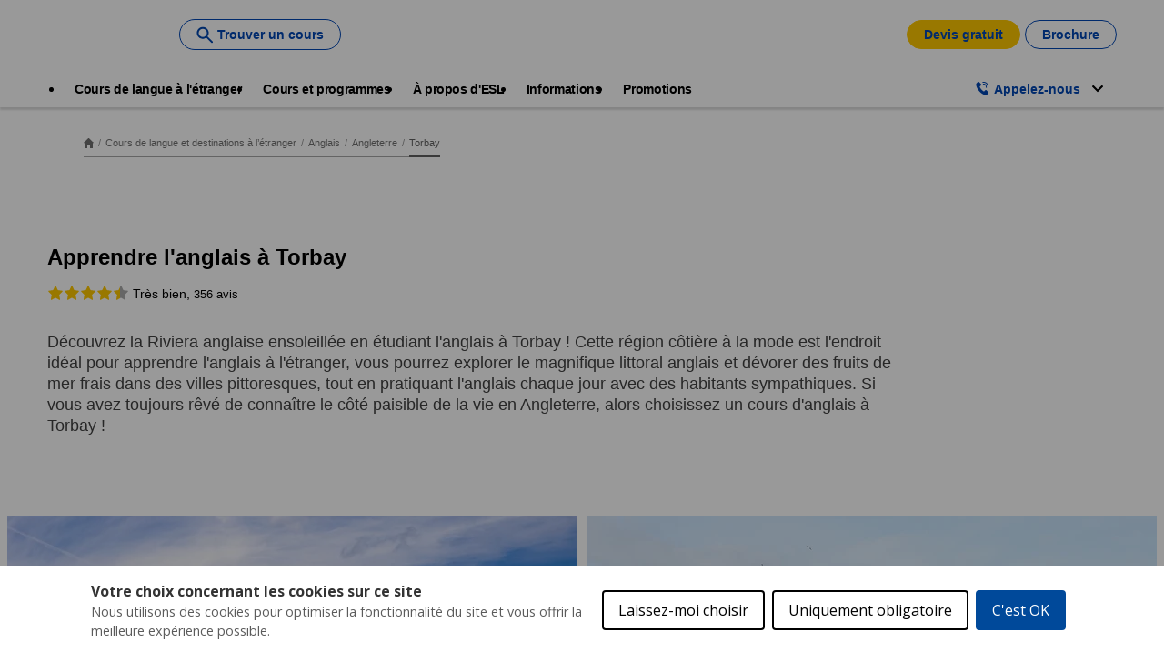

--- FILE ---
content_type: text/html;charset=UTF-8
request_url: https://www.esl.be/fr/sejours-linguistiques/anglais/angleterre/torbay
body_size: 45313
content:
<!DOCTYPE html><html lang="fr-be" dir="ltr" prefix="og: https://ogp.me/ns#" class=" js" data-once="kaplan_core_datalayer cookieControlWidget"><head><script>(function(w,i,g){w[g]=w[g]||[];if(typeof w[g].push=='function')w[g].push(i)})
(window,'GTM-5TCVGF','google_tags_first_party');</script><script>(function(w,d,s,l){w[l]=w[l]||[];(function(){w[l].push(arguments);})('set', 'developer_id.dY2E1Nz', true);
		var f=d.getElementsByTagName(s)[0],
		j=d.createElement(s);j.async=true;j.src='/analyticsKaplan2025/';
		f.parentNode.insertBefore(j,f);
		})(window,document,'script','dataLayer');</script>
  <meta charset="utf-8">

<meta name="description" content="Effectuer un séjour linguistique à Torbay, oui mais auprès de quelle école de langue ? Découvrez notre offre de stages linguistiques de qualité à Torbay.">
<meta name="keywords" content="sejour, linguistique, stage, Torbay, Angleterre, cours, langue, Anglais, ecoles, langues, voyages linguistiques, adultes, etudiant, examens officiels, certificats, esl.">
<meta name="robots" content="index, follow">
<link rel="canonical" href="https://www.esl.be/fr/sejours-linguistiques/anglais/angleterre/torbay">
<meta property="og:url" content="https://www.esl.be/fr/sejours-linguistiques/anglais/angleterre/torbay">
<meta property="og:title" content="Cours d'anglais à Torbay | ESL">
<meta property="og:description" content="Effectuer un séjour linguistique à Torbay, oui mais auprès de quelle école de langue ? Découvrez notre offre de stages linguistiques de qualité à Torbay.">
<meta name="twitter:card" content="summary">
<meta name="twitter:description" content="Apprenez le Anglais à Torbay avec ESL! Large sélection de cours de Anglais à Torbay dans une des meilleures écoles de langue de la ville.">
<meta name="twitter:title" content="Apprendre l'anglais à Torbay">
<meta name="MobileOptimized" content="width">
<meta name="HandheldFriendly" content="true">
<meta name="viewport" content="width=device-width, initial-scale=1.0">
<script type="application/ld+json">{"@context":"https:\/\/schema.org","@type":"FAQPage","mainEntity":[{"@type":"Question","name":"Combien cela co\u00fbte-t-il de vivre et d\u0027\u00e9tudier \u00e0 Torbay ?","acceptedAnswer":{"@type":"Answer","text":"\u003Cp\u003ENos cours d\u0027anglais \u00e0 Torbay commencent \u00e0 partir de 345 EUR (295 GBP) par semaine, et le co\u00fbt de la vie dans cette r\u00e9gion de la c\u00f4te britannique est \u00e9galement bas, un repas au restaurant co\u00fbte en moyenne 11,20 EUR (10 GBP). Si vous souhaitez sortir et vous d\u00e9placer \u00e0 Torbay, une carte journali\u00e8re dans les bus locaux ne co\u00fbte que 5,60 EUR (5 GBP), ce qui vous permettra de d\u00e9couvrir de nombreux sites dans les environs pour pas cher ! N\u0027h\u00e9sitez pas \u00e0 nous contacter pour un \u003Ca data-entity-substitution=\u0022canonical\u0022 data-entity-type=\u0022node\u0022 data-entity-uuid=\u0022e0e4aa81-ce30-47c3-adc0-cce60214a177\u0022 href=\u0022\/node\/140\u0022\u003E\u003Cu\u003Edevis gratuit\u003C\/u\u003E\u003C\/a\u003E pour votre s\u00e9jour linguistique en Angleterre.\u003C\/p\u003E\r\n\r\n\u003Cp\u003E\u0026nbsp;\u003C\/p\u003E\r\n"}},{"@type":"Question","name":"Quels sont les avantages d\u0027\u00e9tudier l\u0027anglais \u00e0 Torbay ?","acceptedAnswer":{"@type":"Answer","text":"\u003Cul\u003E\r\n\t\u003Cli\u003ESi vous voulez explorer la campagne idyllique et pittoresque de l\u0027Angleterre, les belles plages de surf et des kilom\u00e8tres de c\u00f4te, choisissez d\u2019\u00e9tudier l\u0027anglais \u00e0 Torbay !\u003C\/li\u003E\r\n\t\u003Cli\u003ECette magnifique partie du littoral offre de nombreux divertissements et activit\u00e9s pour les \u00e9tudiants d\u00e9butants et la ville voisine de Plymouth est un p\u00f4le industriel et d\u2019entreprises pour les professionnels \u00e0 la recherche d\u0027un emploi.\u003C\/li\u003E\r\n\u003C\/ul\u003E\r\n\r\n\u003Cp\u003E\u0026nbsp;\u003C\/p\u003E\r\n"}},{"@type":"Question","name":"Quel type de cours d\u0027anglais puis-je suivre \u00e0 Torbay ?","acceptedAnswer":{"@type":"Answer","text":"\u003Cp\u003ELos d\u2019un cours d\u0027anglais \u00e0 Torbay, vous d\u00e9velopperez vos comp\u00e9tences linguistiques en immersion totale avec d\u0027autres \u00e9tudiants internationaux du monde entier et pourrez choisir parmi un vaste choix de cours dans nos \u00e9coles partenaires, s\u00e9jour linguistique id\u00e9al garanti ! Voici quelques-uns des cours que nous proposons :\u003C\/p\u003E\r\n\r\n\u003Cul\u003E\r\n\t\u003Cli\u003EDes cours de langue de niveau A1 \u00e0 C1, y compris des cours intensifs.\u003C\/li\u003E\r\n\t\u003Cli\u003ECours combin\u00e9s d\u0027anglais et de commerce\u003C\/li\u003E\r\n\t\u003Cli\u003ECours de pr\u00e9paration \u00e0 l\u0027examen IELTS\u003C\/li\u003E\r\n\u003C\/ul\u003E\r\n"}}]}</script>
<link rel="alternate" hreflang="x-default" href="https://www.esl-languages.com/en/courses-abroad/english/england/torbay">
<script type="application/ld+json">{
    "@context": "https://schema.org",
    "@graph": [
        {
            "@type": "WebPage",
            "@id": "torbay",
            "description": "Découvrez la Riviera anglaise ensoleillée en étudiant l\u0027anglais à Torbay ! Cette région côtière à la mode est l\u0027endroit idéal pour apprendre l\u0027anglais à l\u0027étranger, vous pourrez explorer le magnifique littoral anglais et dévorer des fruits de mer frais dans des villes pittoresques, tout en pratiquant l\u0027anglais chaque jour avec des habitants sympathiques. Si vous avez toujours rêvé de connaître le côté paisible de la vie en Angleterre, alors choisissez un cours d\u0027anglais à Torbay !\n\n ",
            "breadcrumb": {
                "@type": "BreadcrumbList",
                "itemListElement": [
                    {
                        "@type": "ListItem",
                        "position": 1,
                        "name": "Home",
                        "item": "https://www.esl.be/fr"
                    },
                    {
                        "@type": "ListItem",
                        "position": 2,
                        "name": "Cours de langue et destinations à l’étranger",
                        "item": "https://www.esl.be/fr/sejours-linguistiques"
                    },
                    {
                        "@type": "ListItem",
                        "position": 3,
                        "name": "Anglais",
                        "item": "https://www.esl.be/fr/sejours-linguistiques/anglais"
                    },
                    {
                        "@type": "ListItem",
                        "position": 4,
                        "name": "Angleterre",
                        "item": "https://www.esl.be/fr/sejours-linguistiques/anglais/angleterre"
                    },
                    {
                        "@type": "ListItem",
                        "position": 5,
                        "name": "Torbay",
                        "item": "https://www.esl.be/fr/sejours-linguistiques/anglais/angleterre/torbay"
                    }
                ]
            },
            "isAccessibleForFree": "True"
        }
    ]
}</script>
<script type="application/ld+json">{"@context":"https:\/\/schema.org","@type":"Product","name":"Apprenez English courses abroad - Torbay","AggregateRating":{"@type":"AggregateRating","ratingValue":4.2,"reviewCount":356}}</script>
<link rel="preload" href="//cdn.optimizely.com/js/26185250223.js" as="script">
<link rel="preconnect" href="//logx.optimizely.com">
<link rel="icon" href="/themes/custom/esl_theme/favicon.ico" type="image/vnd.microsoft.icon">
<link rel="alternate" hreflang="en" href="https://www.esl-languages.com/en/courses-abroad/english/england/torbay">
<link rel="alternate" hreflang="en-gb" href="https://www.esl.co.uk/en/study-abroad/english/england/torbay">
<link rel="alternate" hreflang="de-at" href="https://www.esl-sprachreisen.at/de/sprachkurse/englisch/england/torbay">
<link rel="alternate" hreflang="de-ch" href="https://www.esl.ch/de/sprachaufenthalte/englisch/england/torbay">
<link rel="alternate" hreflang="de" href="https://www.esl.de/de/sprachreisen/englisch/england/torbay">
<link rel="alternate" hreflang="es" href="https://www.esl-idiomas.com/es/cursos-idiomas/ingles/inglaterra/torbay">
<link rel="alternate" hreflang="fr-be" href="https://www.esl.be/fr/sejours-linguistiques/anglais/angleterre/torbay">
<link rel="alternate" hreflang="fr-ch" href="https://www.esl.ch/fr/sejours-linguistiques/anglais/angleterre/torbay">
<link rel="alternate" hreflang="fr" href="https://www.esl.fr/fr/sejours-linguistiques/anglais/angleterre/torbay">
<link rel="alternate" hreflang="it-ch" href="https://www.esl.ch/it/studiare-estero/inglese/inghilterra/torbay">
<link rel="alternate" hreflang="it" href="https://www.esl.it/it/viaggi-studio/inglese/inghilterra/torbay">
<link rel="alternate" hreflang="nl" href="https://www.esl-taalreizen.com/nl/taalcursus/engels/engeland/torbay">
<link rel="alternate" hreflang="sv" href="https://www.esl.se/se/sprakresor/engelska/england/torbay">
<link rel="preconnect" href="https://api-prod.klgintdc.com" crossorigin="anonymous">



  <title>Cours d'anglais à Torbay | ESL</title>
  <link rel="stylesheet" media="all" href="/sites/default/files/css/css_SrvB_OUefgLgULZuV_JdfhhFvRNZV6kLMgI5IkIF3kw.css?delta=0&amp;language=fr-be&amp;theme=esl_theme&amp;include=[base64]">
<link rel="stylesheet" media="all" href="/sites/default/files/css/css_Lezv_wLvW6uasFYPtdoEyWDvJUt_To1hty9qJtMxmWY.css?delta=1&amp;language=fr-be&amp;theme=esl_theme&amp;include=[base64]">

  


<link href="https://core.service.elfsight.com" rel="preconnect" crossorigin=""><link href="https://static.elfsight.com" rel="preconnect" crossorigin=""><link href="https://service-reviews-ultimate.elfsight.com" rel="preconnect" crossorigin=""><link href="https://storage.elfsight.com" rel="preconnect" crossorigin=""><style type="text/css">div.eapps-widget{position:relative}div.eapps-widget.eapps-widget-show-toolbar:before{position:absolute;content:"";display:block;bottom:0;top:0;left:0;right:0;pointer-events:none;border:1px solid transparent;transition:border .3s ease;z-index:1}.eapps-widget-toolbar{position:absolute;top:-32px;left:0;right:0;display:block;z-index:99999;padding-bottom:4px;transition:all .3s ease;pointer-events:none;opacity:0}.eapps-widget:hover .eapps-widget-toolbar{opacity:1;pointer-events:auto}.eapps-widget-toolbar a{text-decoration:none;box-shadow:none!important}.eapps-widget-toolbar-panel{border-radius:6px;background-color:#222;color:#fff;display:-ms-inline-flexbox;display:inline-flex;-ms-flex-align:center;align-items:center;top:0;position:relative;transition:all .3s ease;opacity:0;overflow:hidden;-webkit-backface-visibility:hidden;backface-visibility:hidden;box-shadow:0 0 0 1px hsla(0,0%,100%,.2);height:28px}.eapps-widget:hover .eapps-widget-toolbar-panel{opacity:1}.eapps-widget-toolbar-panel-wrapper{width:100%;position:relative}.eapps-widget-toolbar-panel-only-you{position:absolute;top:-24px;font-size:11px;line-height:14px;color:#9c9c9c;padding:5px 4px}.eapps-widget-toolbar-panel-logo{width:28px;height:28px;border-right:1px solid hsla(0,0%,100%,.2);display:-ms-flexbox;display:flex;-ms-flex-align:center;align-items:center;-ms-flex-pack:center;justify-content:center}.eapps-widget-toolbar-panel-logo svg{display:block;width:15px;height:15px;fill:#f93262}.eapps-widget-toolbar-panel-edit{font-size:12px;font-weight:400;line-height:14px;display:-ms-inline-flexbox;display:inline-flex;-ms-flex-align:center;align-items:center;padding:9px;border-right:1px solid hsla(0,0%,100%,.2);color:#fff;text-decoration:none}.eapps-widget-toolbar-panel-edit-icon{width:14px;height:14px;margin-right:8px}.eapps-widget-toolbar-panel-edit-icon svg{display:block;width:100%;height:100%;fill:#fff}.eapps-widget-toolbar-panel-views{display:-ms-inline-flexbox;display:inline-flex;-ms-flex-pack:center;justify-content:center;-ms-flex-align:center;align-items:center}.eapps-widget-toolbar-panel-views-label{font-size:12px;font-weight:400;line-height:14px;margin-left:8px}.eapps-widget-toolbar-panel-views-bar{display:-ms-inline-flexbox;display:inline-flex;width:70px;height:3px;border-radius:2px;margin-left:8px;background-color:hsla(0,0%,100%,.3)}.eapps-widget-toolbar-panel-views-bar-inner{border-radius:2px;background-color:#4ad504}.eapps-widget-toolbar-panel-views-green .eapps-widget-toolbar-panel-views-bar-inner{background-color:#4ad504}.eapps-widget-toolbar-panel-views-red .eapps-widget-toolbar-panel-views-bar-inner{background-color:#ff4734}.eapps-widget-toolbar-panel-views-orange .eapps-widget-toolbar-panel-views-bar-inner{background-color:#ffb400}.eapps-widget-toolbar-panel-views-percent{display:-ms-inline-flexbox;display:inline-flex;margin-left:8px;margin-right:8px;font-size:12px;font-weight:400;line-height:14px}.eapps-widget-toolbar-panel-views-get-more{padding:9px 16px;background-color:#f93262;color:#fff;font-size:12px;font-weight:400;border-radius:0 6px 6px 0}.eapps-widget-toolbar-panel-share{position:absolute;top:0;display:inline-block;margin-left:8px;width:83px;height:28px;padding-bottom:4px;box-sizing:content-box!important}.eapps-widget-toolbar-panel-share:hover .eapps-widget-toolbar-panel-share-block{opacity:1;pointer-events:all}.eapps-widget-toolbar-panel-share-button{padding:0 18px;height:28px;background-color:#1c91ff;color:#fff;font-size:12px;font-weight:400;border-radius:6px;position:absolute;top:0;display:-ms-flexbox;display:flex;-ms-flex-direction:row;flex-direction:row;cursor:default;-ms-flex-align:center;align-items:center}.eapps-widget-toolbar-panel-share-button svg{display:inline-block;margin-right:6px;fill:#fff;position:relative;top:-1px}.eapps-widget-toolbar-panel-share-block{position:absolute;background:#fff;border:1px solid hsla(0,0%,7%,.1);border-radius:10px;width:209px;top:32px;transform:translateX(-63px);opacity:0;pointer-events:none;transition:all .3s ease;box-shadow:0 4px 6px rgba(0,0,0,.05)}.eapps-widget-toolbar-panel-share-block:hover{opacity:1;pointer-events:all}.eapps-widget-toolbar-panel-share-block-text{color:#111;font-size:15px;font-weight:400;padding:12px 0;text-align:center}.eapps-widget-toolbar-panel-share-block-text-icon{padding-bottom:4px}.eapps-widget-toolbar-panel-share-block-actions{display:-ms-flexbox;display:flex;-ms-flex-direction:row;flex-direction:row;border-top:1px solid hsla(0,0%,7%,.1)}.eapps-widget-toolbar-panel-share-block-actions-item{width:33.333333%;display:-ms-flexbox;display:flex;-ms-flex-pack:center;justify-content:center;-ms-flex-align:center;align-items:center;height:39px;transition:all .3s ease;background-color:transparent}.eapps-widget-toolbar-panel-share-block-actions-item:hover{background-color:#fafafa}.eapps-widget-toolbar-panel-share-block-actions-item a{width:100%;height:100%;display:-ms-flexbox;display:flex;-ms-flex-pack:center;justify-content:center;-ms-flex-align:center;align-items:center}.eapps-widget-toolbar-panel-share-block-actions-item-icon{width:16px;height:16px;display:block}.eapps-widget-toolbar-panel-share-block-actions-item-facebook .eapps-widget-toolbar-panel-share-block-actions-item-icon{fill:#3c5a9b}.eapps-widget-toolbar-panel-share-block-actions-item-twitter .eapps-widget-toolbar-panel-share-block-actions-item-icon{fill:#1ab2e8}.eapps-widget-toolbar-panel-share-block-actions-item-google .eapps-widget-toolbar-panel-share-block-actions-item-icon{fill:#dd4b39}.eapps-widget-toolbar-panel-share-block-actions-item:not(:last-child){border-right:1px solid hsla(0,0%,7%,.1)}</style><style type="text/css">div.eapps-widget{position:relative}div.eapps-widget.eapps-widget-show-toolbar:before{position:absolute;content:"";display:block;bottom:0;top:0;left:0;right:0;pointer-events:none;border:1px solid transparent;transition:border .3s ease;z-index:1}.eapps-widget-toolbar{position:absolute;top:-32px;left:0;right:0;display:block;z-index:99999;padding-bottom:4px;transition:all .3s ease;pointer-events:none;opacity:0}.eapps-widget:hover .eapps-widget-toolbar{opacity:1;pointer-events:auto}.eapps-widget-toolbar a{text-decoration:none;box-shadow:none!important}.eapps-widget-toolbar-panel{border-radius:6px;background-color:#222;color:#fff;display:-ms-inline-flexbox;display:inline-flex;-ms-flex-align:center;align-items:center;top:0;position:relative;transition:all .3s ease;opacity:0;overflow:hidden;-webkit-backface-visibility:hidden;backface-visibility:hidden;box-shadow:0 0 0 1px hsla(0,0%,100%,.2);height:28px}.eapps-widget:hover .eapps-widget-toolbar-panel{opacity:1}.eapps-widget-toolbar-panel-wrapper{width:100%;position:relative}.eapps-widget-toolbar-panel-only-you{position:absolute;top:-24px;font-size:11px;line-height:14px;color:#9c9c9c;padding:5px 4px}.eapps-widget-toolbar-panel-logo{width:28px;height:28px;border-right:1px solid hsla(0,0%,100%,.2);display:-ms-flexbox;display:flex;-ms-flex-align:center;align-items:center;-ms-flex-pack:center;justify-content:center}.eapps-widget-toolbar-panel-logo svg{display:block;width:15px;height:15px;fill:#f93262}.eapps-widget-toolbar-panel-edit{font-size:12px;font-weight:400;line-height:14px;display:-ms-inline-flexbox;display:inline-flex;-ms-flex-align:center;align-items:center;padding:9px;border-right:1px solid hsla(0,0%,100%,.2);color:#fff;text-decoration:none}.eapps-widget-toolbar-panel-edit-icon{width:14px;height:14px;margin-right:8px}.eapps-widget-toolbar-panel-edit-icon svg{display:block;width:100%;height:100%;fill:#fff}.eapps-widget-toolbar-panel-views{display:-ms-inline-flexbox;display:inline-flex;-ms-flex-pack:center;justify-content:center;-ms-flex-align:center;align-items:center}.eapps-widget-toolbar-panel-views-label{font-size:12px;font-weight:400;line-height:14px;margin-left:8px}.eapps-widget-toolbar-panel-views-bar{display:-ms-inline-flexbox;display:inline-flex;width:70px;height:3px;border-radius:2px;margin-left:8px;background-color:hsla(0,0%,100%,.3)}.eapps-widget-toolbar-panel-views-bar-inner{border-radius:2px;background-color:#4ad504}.eapps-widget-toolbar-panel-views-green .eapps-widget-toolbar-panel-views-bar-inner{background-color:#4ad504}.eapps-widget-toolbar-panel-views-red .eapps-widget-toolbar-panel-views-bar-inner{background-color:#ff4734}.eapps-widget-toolbar-panel-views-orange .eapps-widget-toolbar-panel-views-bar-inner{background-color:#ffb400}.eapps-widget-toolbar-panel-views-percent{display:-ms-inline-flexbox;display:inline-flex;margin-left:8px;margin-right:8px;font-size:12px;font-weight:400;line-height:14px}.eapps-widget-toolbar-panel-views-get-more{padding:9px 16px;background-color:#f93262;color:#fff;font-size:12px;font-weight:400;border-radius:0 6px 6px 0}.eapps-widget-toolbar-panel-share{position:absolute;top:0;display:inline-block;margin-left:8px;width:83px;height:28px;padding-bottom:4px;box-sizing:content-box!important}.eapps-widget-toolbar-panel-share:hover .eapps-widget-toolbar-panel-share-block{opacity:1;pointer-events:all}.eapps-widget-toolbar-panel-share-button{padding:0 18px;height:28px;background-color:#1c91ff;color:#fff;font-size:12px;font-weight:400;border-radius:6px;position:absolute;top:0;display:-ms-flexbox;display:flex;-ms-flex-direction:row;flex-direction:row;cursor:default;-ms-flex-align:center;align-items:center}.eapps-widget-toolbar-panel-share-button svg{display:inline-block;margin-right:6px;fill:#fff;position:relative;top:-1px}.eapps-widget-toolbar-panel-share-block{position:absolute;background:#fff;border:1px solid hsla(0,0%,7%,.1);border-radius:10px;width:209px;top:32px;transform:translateX(-63px);opacity:0;pointer-events:none;transition:all .3s ease;box-shadow:0 4px 6px rgba(0,0,0,.05)}.eapps-widget-toolbar-panel-share-block:hover{opacity:1;pointer-events:all}.eapps-widget-toolbar-panel-share-block-text{color:#111;font-size:15px;font-weight:400;padding:12px 0;text-align:center}.eapps-widget-toolbar-panel-share-block-text-icon{padding-bottom:4px}.eapps-widget-toolbar-panel-share-block-actions{display:-ms-flexbox;display:flex;-ms-flex-direction:row;flex-direction:row;border-top:1px solid hsla(0,0%,7%,.1)}.eapps-widget-toolbar-panel-share-block-actions-item{width:33.333333%;display:-ms-flexbox;display:flex;-ms-flex-pack:center;justify-content:center;-ms-flex-align:center;align-items:center;height:39px;transition:all .3s ease;background-color:transparent}.eapps-widget-toolbar-panel-share-block-actions-item:hover{background-color:#fafafa}.eapps-widget-toolbar-panel-share-block-actions-item a{width:100%;height:100%;display:-ms-flexbox;display:flex;-ms-flex-pack:center;justify-content:center;-ms-flex-align:center;align-items:center}.eapps-widget-toolbar-panel-share-block-actions-item-icon{width:16px;height:16px;display:block}.eapps-widget-toolbar-panel-share-block-actions-item-facebook .eapps-widget-toolbar-panel-share-block-actions-item-icon{fill:#3c5a9b}.eapps-widget-toolbar-panel-share-block-actions-item-twitter .eapps-widget-toolbar-panel-share-block-actions-item-icon{fill:#1ab2e8}.eapps-widget-toolbar-panel-share-block-actions-item-google .eapps-widget-toolbar-panel-share-block-actions-item-icon{fill:#dd4b39}.eapps-widget-toolbar-panel-share-block-actions-item:not(:last-child){border-right:1px solid hsla(0,0%,7%,.1)}</style><style>#ccc{position:fixed;z-index:2147483647;font-family:Arial,sans-serif;font-size:12px;line-height:1.4em}@media (min-width:1024px){#ccc{font-size:16px}}#ccc-icon{position:fixed;bottom:0;width:80px;height:80px;cursor:pointer;z-index:20;padding:0;border:0;background:transparent}#ccc-icon.ccc-icon--left{left:0}#ccc-icon.ccc-icon--right{right:0}#ccc-icon.ccc-icon--dark{fill:#000025}#ccc-icon.ccc-icon--dark #star path{fill:#fff}#ccc-icon.ccc-icon--light{fill:#555}#ccc-icon.ccc-icon--light #star path{fill:#f4f4f4}#ccc-overlay{position:fixed;top:0;bottom:0;left:0;right:0;z-index:1;background:rgba(0,0,0,.4);opacity:1;-webkit-backface-visibility:hidden;backface-visibility:hidden;perspective:0;will-change:opacity;-webkit-animation-name:fade-in;animation-name:fade-in;-webkit-animation-duration:.4s;animation-duration:.4s;-webkit-animation-iteration-count:1;animation-iteration-count:1}#ccc-module{position:fixed;width:100%;height:100%;z-index:2}#ccc-module.ccc-module--slideout{top:0;bottom:0;width:90%;max-width:520px}#ccc-module.ccc-module--slideout.ccc-module--left{left:0;-webkit-animation-name:slide-right;animation-name:slide-right;-webkit-animation-duration:.4s;animation-duration:.4s;-webkit-animation-iteration-count:1;animation-iteration-count:1}#ccc-module.ccc-module--slideout.ccc-module--right{right:0;-webkit-animation-name:slide-left;animation-name:slide-left;-webkit-animation-duration:.4s;animation-duration:.4s;-webkit-animation-iteration-count:1;animation-iteration-count:1}#ccc-content{position:absolute;width:100%;height:100%;overflow-y:auto;padding:24px;box-sizing:border-box}.ccc-content--dark{color:#fff;fill:#fff;background-color:#313147}.ccc-content--light{color:#333;fill:#333;background-color:#f4f4f4}#ccc-close{position:absolute;right:16px;top:16px;cursor:pointer;display:flex;align-items:center;border:0;background-color:transparent;padding:0!important;z-index:10}#ccc-title,.ccc-title{font-size:1.2em;line-height:1.5em;font-weight:700;padding-right:32px;margin:0;text-align:left}#ccc #ccc-recommended-settings{margin-left:0;float:none;clear:both}#ccc h3{margin:0;font-weight:700;padding-right:120px}#ccc h3,#ccc p,.ccc-intro{font-size:1em;line-height:1.5em;text-align:left}#ccc p,.ccc-intro{font-weight:400;margin:1em 0}#ccc hr{height:1px;border:0;margin:24px 0;opacity:.25}#ccc .ccc-svg-element{width:16px;height:16px;display:inline-block;position:relative;top:6px;margin-left:8px}#ccc .ccc-content--dark hr{background-color:#fff}#ccc .ccc-content--dark a,#ccc .ccc-content--dark h2,#ccc .ccc-content--dark h3,#ccc .ccc-content--dark p,#ccc .ccc-content--dark span{color:#fff;fill:#fff}#ccc .ccc-content--light hr{background-color:#333}#ccc .ccc-content--light a,#ccc .ccc-content--light h2,#ccc .ccc-content--light h3,#ccc .ccc-content--light p,#ccc .ccc-content--light span{color:#333;fill:#333}#ccc .optional-cookie{position:relative}.checkbox-toggle{position:absolute;top:-3px;right:0;margin:0}#ccc .checkbox-toggle-input{margin:0;padding:0;display:block;position:absolute;top:0;bottom:0;left:0;right:0;width:100%;height:100%;z-index:1;opacity:0}#ccc .checkbox-toggle--checkbox{border:2px solid #fff;border-radius:4px}#ccc .checkbox-toggle--checkbox .checkbox-toggle-label{display:block;width:24px;height:24px}#ccc .checkbox-toggle--checkbox .checkbox-toggle-off,#ccc .checkbox-toggle--checkbox .checkbox-toggle-on{display:none}#ccc .checkbox-toggle--checkbox .checkbox-toggle-toggle{position:relative;display:block;width:100%;height:100%;border-radius:4px}#ccc .checkbox-toggle--checkbox input:checked~.checkbox-toggle-toggle:after{content:"";position:absolute;left:9px;top:5px;width:5px;height:10px;border:solid #fff;border-width:0 3px 3px 0;transform:rotate(45deg)}#ccc .checkbox-toggle--slider{border-radius:50px;border:4px solid #fff}#ccc .checkbox-toggle--slider .checkbox-toggle-label{display:flex;margin:0;cursor:pointer;z-index:1}#ccc .checkbox-toggle--slider .checkbox-toggle-off,#ccc .checkbox-toggle--slider .checkbox-toggle-on{flex:1;flex-basis:50%;width:50%;min-width:40px;text-align:center;z-index:2;font-size:.75em;font-weight:700;padding:0 6px;white-space:nowrap}#ccc .checkbox-toggle--slider .checkbox-toggle-off{opacity:.65}#ccc .checkbox-toggle--slider .checkbox-toggle-toggle{display:block;width:50%;height:100%;cursor:pointer;position:absolute;top:0;left:0;z-index:3;border-radius:50px;transition:all .4s ease;background-color:#000}#ccc .checkbox-toggle--slider input:checked~.checkbox-toggle-toggle{left:50%}#ccc .checkbox-toggle--slider.checkbox-toggle--dark{background-color:#111125;border-color:#111125}#ccc .checkbox-toggle--checkbox.checkbox-toggle--dark{background-color:#111125;border-color:#fff}#ccc .checkbox-toggle--dark .checkbox-toggle-toggle{background-color:#2f2f5f}#ccc .checkbox-toggle--light{background-color:#555;border-color:#555}#ccc .checkbox-toggle--light .checkbox-toggle-toggle{background-color:#000}#ccc .checkbox-toggle--light .checkbox-toggle-on,#ccc .checkbox-toggle--slider.checkbox-toggle--light .checkbox-toggle-off{color:#fff}#ccc .ccc-alert{border-radius:8px;margin:24px 0;padding:16px}#ccc .ccc-alert-title{display:flex;align-items:center;padding:0}#ccc .ccc-alert-icon{display:inline-block;width:30px;height:30px;margin:0 8px 0 0;flex-shrink:0}#ccc .ccc-alert-break{margin:12px 0}.third-party-cookie-link{display:flex;align-items:center;margin:16px 0}.third-party-cookie-name{font-size:1em;font-weight:700}.third-party-cookie-icon{display:inline-block;width:16px;height:16px;margin-left:16px}#ccc .ccc-content--dark .ccc-alert{color:#fff;fill:#fff;background:#111125}#ccc .ccc-content--dark .third-party-cookie-link{color:#fff;background:#111125}#ccc .ccc-content--light .ccc-alert,#ccc .ccc-content--light .third-party-cookie-link{background:#eaeaea}#ccc .ccc-module--popup{left:0;right:0;top:0;bottom:0;opacity:1;-webkit-animation-name:slide-up;animation-name:slide-up;-webkit-animation-duration:.4s;animation-duration:.4s;-webkit-animation-iteration-count:1;animation-iteration-count:1}#ccc .ccc-module--popup #ccc-content{width:90%;height:90%;max-height:600px;max-width:600px;top:50%;left:50%;transform:translate(-50%,-50%);border-radius:12px}#ccc .ccc-notify-box-dismiss{display:none!important}@media (min-width:600px){#ccc #ccc-notify.ccc-notify__box{opacity:1;-webkit-animation-name:box-slide-up;animation-name:box-slide-up;-webkit-animation-duration:.8s;animation-duration:.8s;-webkit-animation-iteration-count:1;animation-iteration-count:1;width:90%;height:90%;max-height:240px;max-width:480px;top:50%;left:50%;transform:translate(-50%,-50%);border-radius:12px;flex-direction:column;justify-content:space-around;box-sizing:border-box;padding:32px 64px}#ccc .ccc-notify-box-dismiss{display:block!important;position:absolute!important;top:16px!important;right:16px!important}}#ccc #ccc-notify{position:fixed;bottom:0;left:0;right:0;height:auto;min-height:48px;padding:16px;margin:0;border-radius:0;overflow:hidden;z-index:30;display:flex;flex-direction:column;justify-content:space-between;opacity:1;-webkit-animation-name:slide-up;animation-name:slide-up;-webkit-animation-iteration-count:1;animation-iteration-count:1}#ccc #ccc-notify,#ccc #ccc-notify.ccc-notify__top{-webkit-animation-duration:.4s;animation-duration:.4s}#ccc #ccc-notify.ccc-notify__top{top:0;bottom:auto;-webkit-animation-name:slide-down;animation-name:slide-down;-webkit-animation-iteration-count:1;animation-iteration-count:1}#ccc #ccc-notify h3{padding:0}#ccc #ccc-notify p{margin:0;opacity:.8;font-size:.9em}#ccc .ccc-notify-buttons{position:relative;margin-top:16px;padding-right:24px}#ccc .ccc-notify-button{border:2px solid;border-radius:4px;padding:8px 16px!important;font-size:1em;margin:4px 8px 4px 0;font-weight:400;line-height:1.5em;background:transparent;cursor:pointer}#ccc #ccc-notify-dismiss{cursor:pointer;position:absolute;top:-4px;right:0;width:24px;height:24px;display:inline-flex;padding:0!important;border:0;background-color:transparent}@media (min-width:400px){#ccc #ccc-notify-dismiss{position:relative;right:auto}#ccc .ccc-notify-buttons{padding-right:0}}@media (min-width:600px){#ccc #ccc-notify{font-size:12px;flex-direction:row;align-items:center}#ccc .ccc-notify-buttons{margin-top:0;white-space:nowrap;flex-shrink:0}}@media (min-width:1200px){#ccc #ccc-notify{z-index:10;font-size:16px;padding:16px 100px}}#ccc .ccc-content--dark #ccc-notify,#ccc .ccc-content--dark #ccc-notify span{color:#fff;fill:#fff;background-color:#313147}#ccc .ccc-content--dark .ccc-notify-button,#ccc .ccc-content--dark .ccc-notify-button span{color:#fff;border-color:#fff}#ccc .ccc-content--dark .ccc-button-solid,#ccc .ccc-content--dark .ccc-button-solid span{color:#111125;background:#fff;font-weight:700}.ccc-notify-link{border:0!important;text-decoration:underline}#ccc .ccc-content--light #ccc-notify,#ccc .ccc-content--light #ccc-notify span{color:#000;fill:#000;background:#f4f4f4}#ccc .ccc-content--light .ccc-notify-button,#ccc .ccc-content--light .ccc-notify-button span{color:#000;border-color:#000}#ccc .ccc-content--light .ccc-button-solid,#ccc .ccc-content--light .ccc-button-solid span{color:#fff;background:#000;font-weight:700}.ccc-info-link{font-size:.8em;font-weight:700;text-decoration:none}.ccc-info-link .svg-element{width:14px;height:14px;margin-left:6px}#ccc .ccc-module--slideout .ccc-info{height:100px}#ccc[popup] .ccc-info{height:40px}@media print{#ccc{display:none!important}}#ccc-close-label{display:block;font-size:16px}#ccc .ccc-panel--indent #ccc-title{padding-right:180px}#ccc-close.ccc-close--labelled{top:0;right:0;padding:8px!important}#ccc-content.ccc-content--light #ccc-close.ccc-close--labelled{background-color:#eaeaea}#ccc-content.ccc-content--dark #ccc-close.ccc-close--labelled{background-color:#111125}#ccc-end{margin:16px 0 32px}#ccc-dismiss-button{display:block}#ccc .ccc-content--highlight .ccc-link.ccc-tabbable:focus{padding:8px;filter:invert(100%)}#ccc .ccc-content--highlight.ccc-content--light .ccc-link.ccc-tabbable:focus{border-color:#eaeaea!important;background-color:#eaeaea!important}#ccc .ccc-content--highlight.ccc-content--dark .ccc-link.ccc-tabbable:focus{border-color:#111125!important;background-color:#111125!important}#ccc .ccc-content--highlight #ccc-close:focus,#ccc .ccc-content--highlight .ccc-button-solid:focus,#ccc .ccc-content--highlight .checkbox-toggle-input:focus~.checkbox-toggle-toggle,#ccc .ccc-content--highlight .third-party-cookie-link:focus{filter:invert(100%)}#ccc .ccc-content--highlight.ccc-content--light .ccc-tabbable:focus{box-shadow:0 4px 8px 0 hsla(0,0%,100%,.2),0 6px 20px 0 hsla(0,0%,100%,.2)}#ccc .ccc-content--highlight.ccc-content--dark .ccc-tabbable:focus{box-shadow:0 4px 8px 0 rgba(0,0,0,.2),0 6px 20px 0 rgba(0,0,0,.2)}#ccc .checkbox-toggle:focus-within{outline:auto}#ccc #ccc-icon.ccc-icon--no-outline,#ccc .ccc-content--no-outline *,#ccc .ccc-content--no-outline .ccc-tabbable{outline:none}#ccc .ccc-content--highlight .ccc-tabbable:active,#ccc .ccc-content--highlight .ccc-tabbable:hover,#ccc .ccc-icon--highlight:active,#ccc .ccc-icon--highlight:hover{box-shadow:none!important;filter:none!important}.ccc-panel{position:absolute;top:24px;left:24px;right:24px}.ccc-panel.hidden{opacity:0;height:0;overflow:hidden}.ccc-panel.visible{opacity:1;height:auto;transition:opacity .4s}#ccc .iab-vendor,#ccc .optional-vendor{margin:0 0 8px}#ccc .optional-vendor{font-size:.875em}#ccc .optional-vendor-heading{font-weight:700;padding-left:24px;text-decoration:underline}#ccc .ccc-vendor-reveal{background:transparent;display:flex;align-items:center;border:1px dotted;font-size:.875em;opacity:.5;transition:opacity .4s}#ccc .ccc-vendor-reveal:focus,#ccc .ccc-vendor-reveal:hover{opacity:1}#ccc .ccc-legal-description{margin-top:1rem}#ccc .ccc-vendor-reveal svg{width:16px;height:16px;margin-left:8px}#ccc .optional-vendor-warning{display:flex;align-items:center}#ccc .optional-vendor-warning svg{width:16px;height:16px;margin-right:8px}#ccc .optional-vendor-content{padding-left:24px}#ccc .iab-vendor-heading{font-size:.875em;font-weight:400;text-decoration:underline}#ccc .cmp-button-holder{font-size:.75em;display:flex;justify-content:space-between}#ccc .cmp-back{opacity:.5;transition:opacity .4s}#ccc .cmp-back:hover{opacity:1}.ccc-sr-only{position:absolute;width:1px;height:1px;padding:0;margin:-1px;overflow:hidden;clip:rect(0,0,0,0);border:0}@-webkit-keyframes fade-in{0%{opacity:0}to{opacity:1}}@keyframes fade-in{0%{opacity:0}to{opacity:1}}@-webkit-keyframes slide-right{0%{transform:translate3d(-100%,0,0)}to{transform:translateZ(0)}}@keyframes slide-right{0%{transform:translate3d(-100%,0,0)}to{transform:translateZ(0)}}@-webkit-keyframes slide-left{0%{transform:translate3d(100%,0,0)}to{transform:translateZ(0)}}@keyframes slide-left{0%{transform:translate3d(100%,0,0)}to{transform:translateZ(0)}}@-webkit-keyframes slide-up{0%{transform:translate3d(0,100%,0)}to{transform:translateZ(0)}}@keyframes slide-up{0%{transform:translate3d(0,100%,0)}to{transform:translateZ(0)}}@-webkit-keyframes box-slide-up{0%{transform:translate3d(-50%,100%,0)}to{transform:translate3d(-50%,-50%,0)}}@keyframes box-slide-up{0%{transform:translate3d(-50%,100%,0)}to{transform:translate3d(-50%,-50%,0)}}@-webkit-keyframes slide-down{0%{transform:translate3d(0,-100%,0)}to{transform:translateZ(0)}}@keyframes slide-down{0%{transform:translate3d(0,-100%,0)}to{transform:translateZ(0)}}#ccc .iab-object{position:relative;height:48px;width:98%}#ccc .iab-object.iab-object--vendor{width:85%}#ccc .iab-object .checkbox-toggle{top:4px;left:0;right:auto}#ccc .iab-object .checkbox-toggle-label{width:18px;height:18px}#ccc .iab-object .checkbox-toggle--checkbox input:checked~.checkbox-toggle-toggle:after{left:7px;top:3px;width:3px;height:8px;border-width:0 2px 2px 0}#ccc .iab-object-label{display:block;margin-left:32px;font-size:.75em}#ccc .vendor-details{font-size:.75rem;margin-bottom:16px}#ccc .vendor-details h4{margin:.5rem 0}#ccc .ccc-title.ccc-title--iab{margin-bottom:1rem}#ccc .iab-header-toggle{display:flex;align-items:center;margin-bottom:1rem}#ccc .iab-header-toggle .ccc-title{margin:0 0 0 16px}#ccc .iab-header-toggle .ccc-vendor-reveal svg{margin:0}#ccc .iab-vendor-toggle .checkbox-toggle{top:auto}#ccc .iab-vendor-toggle h3{padding-right:180px}#ccc .iab-disclosure-load{display:flex;align-items:center}#ccc .iab-disclosure-load button{margin-right:12px}#ccc .iab-disclosure-load a{text-decoration:none}#ccc .iab-disclosure-load a>span{position:relative;top:-2px}#ccc .iab-disclosure-load a>.ccc-svg-element{top:4px}#ccc .iab-disclosure-table{width:100%;margin:2em 0;border-collapse:collapse}#ccc .iab-disclosure-table td,#ccc .iab-disclosure-table th{border:1px solid}#ccc .iab-disclosure-table thead td{border:none}#ccc .ccc-content--dark td,#ccc .ccc-content--dark th{border-color:#fff}#ccc .iab-disclosure-table dl{display:grid;grid-template:auto/1fr 1fr;width:150px}#ccc .iab-disclosure-table ul{list-style:none}#ccc .iab-disclosure-table dl,#ccc .iab-disclosure-table ul{margin:0;padding:0}#ccc .iab-disclosure-table dd,#ccc .iab-disclosure-table dt,#ccc .iab-disclosure-table li{margin:0;padding:.3em .5em;border-bottom:1px solid rgba(0,0,0,.1)}#ccc .ccc-content--dark .iab-disclosure-table dd,#ccc .ccc-content--dark .iab-disclosure-table dt,#ccc .ccc-content--dark .iab-disclosure-table li{border-bottom:1px solid hsla(0,0%,100%,.1)}#ccc .ccc-content--dark .iab-disclosure-table li:last-child{border:none}#ccc .iab-disclosure-table td,#ccc .iab-disclosure-table th{vertical-align:top;padding:1em}#ccc .iab-disclosure-table tr:nth-child(2n){background:rgba(0,0,0,.1)}</style><style>#ccc, #ccc button {font-family: "open sans", arial !important;}#ccc #ccc-content, #ccc #ccc-notify { background-color: #ffffff !important;}#ccc #ccc-notify, #ccc #ccc-notify h3, #ccc #ccc-notify p, #ccc #ccc-notify p span, #ccc #ccc-notify a, #ccc #ccc-notify a span, #ccc-notify button span, #ccc-notify span {color:  !important; fill:  !important;}#ccc, #ccc p, #ccc .third-party-cookie-link { font-size: em !important;}#ccc #ccc-title { font-size: em !important;}#ccc .checkbox-toggle-toggle { background-color: #ffffff !important;}#ccc .checkbox-toggle { background-color: #00499a !important; border-color: #00499a !important;}#ccc .ccc-notify-button.ccc-accept-button, #ccc .ccc-notify-button.ccc-accept-button span, #ccc .ccc-notify-button.ccc-close-button, #ccc .ccc-notify-button.ccc-close-button span { color: #ffffff !important;}#ccc .ccc-notify-button.ccc-accept-button, #ccc .ccc-notify-button.ccc-accept-button span, #ccc .ccc-notify-button.ccc-close-button, #ccc .ccc-notify-button.ccc-close-button span { background-color: #00499a !important; border-color: #00499a !important;}#ccc .ccc-notify-button.ccc-reject-button, #ccc .ccc-notify-button.ccc-reject-button span { color: #000000 !important;}#ccc .ccc-notify-button.ccc-reject-button, #ccc .ccc-notify-button.ccc-reject-button span { background-color:  !important; border-color:  !important;}#ccc #ccc-content #ccc-dismiss-button, #ccc #ccc-content #ccc-dismiss-button span { color:  !important;}#ccc #ccc-content #ccc-dismiss-button, #ccc #ccc-content #ccc-dismiss-button span { background-color:  !important; border-color:  !important;}</style><style>.markdown-content[_ngcontent-ng-c594710197]   p[_ngcontent-ng-c594710197]{font-size:var(--font-size-small, 13px);margin:0}  .p-datepicker{border-radius:5px}  .p-datepicker .calendar__header{display:grid;grid-template-columns:4fr 1fr;column-gap:.5rem}@media (width > 414px){  .p-datepicker .calendar__header{column-gap:1rem}}@media (min-width: 768px){  .p-datepicker .calendar__header{grid-template-columns:3fr 1fr}}  .p-datepicker .calendar__header__date-selectors{display:grid;grid-template-columns:1fr 1fr;column-gap:.25rem}@media (width > 414px){  .p-datepicker .calendar__header__date-selectors{column-gap:.5rem}}  .p-datepicker .calendar__header__date-selectors__month .p-dropdown,   .p-datepicker .calendar__header__date-selectors__year .p-dropdown{width:100%}@media (min-width: 768px){  .p-datepicker .calendar__header__date-selectors__month .p-dropdown{width:8.5rem}}@media (min-width: 768px){  .p-datepicker .calendar__header__date-selectors__year .p-dropdown{width:6rem}}  .p-datepicker .calendar__header__date-selectors .p-dropdown{border-color:var(--color-grey-3, #dddddd);border-radius:5px}  .p-datepicker .calendar__header__date-selectors .p-dropdown .p-inputtext,   .p-datepicker .calendar__header__date-selectors .p-dropdown .p-inputtext:focus,   .p-datepicker .calendar__header__date-selectors .p-dropdown .p-inputtext:enabled:hover{padding:10px}  .p-datepicker .calendar__header__date-selectors .p-dropdown:not(.p-disabled).p-focus{box-shadow:none}  .p-datepicker .calendar__header__date-selectors .p-dropdown-panel{box-shadow:0 4px 4px #00000040;border-radius:5px;border:none;margin-top:3px}  .p-datepicker .calendar__header__date-selectors .p-dropdown-items-wrapper{padding:10px}  .p-datepicker .calendar__header__date-selectors .p-dropdown .p-dropdown-label,   .p-datepicker .calendar__header__date-selectors .p-dropdown-panel .p-dropdown-items .p-dropdown-item{font-size:var(--font-size-normal, 14px);font-weight:var(--font-weight-semibold, 600)}  .p-datepicker .calendar__header__date-selectors .p-dropdown-panel .p-dropdown-items .p-dropdown-item{padding-top:3px;padding-bottom:3px;line-height:1.5em;border:2px solid transparent}  .p-datepicker .calendar__header__date-selectors .p-dropdown-panel .p-dropdown-items .p-dropdown-item.p-highlight,   .p-datepicker .calendar__header__date-selectors .p-dropdown-panel .p-dropdown-items .p-dropdown-item:not(.p-highlight):not(.p-disabled):hover{border-radius:8px}  .p-datepicker .calendar__header__date-selectors .p-dropdown-panel .p-dropdown-items .p-dropdown-item.p-highlight{color:#fff;background-color:var(--color-calendar-primary, )}  .p-datepicker .calendar__header__date-selectors .p-dropdown-panel .p-dropdown-items .p-dropdown-item:not(.p-highlight):not(.p-disabled):hover{background-color:inherit;border-color:var(--color-calendar-primary, )}  .p-datepicker .calendar__header__date-selectors .p-dropdown-trigger{color:var(--color-grey-8, #404040)}  .p-datepicker .calendar__header__date-selectors .p-dropdown-trigger-icon.pi.pi-chevron-down{font-size:var(--font-size-smallxs, 12px)}  .p-datepicker .calendar__header__navigation-buttons{display:flex;align-items:center;justify-content:flex-end;column-gap:.25rem;padding-right:.5rem}@media (width > 414px){  .p-datepicker .calendar__header__navigation-buttons{column-gap:.5rem}}  .p-datepicker .calendar__header__navigation-buttons :dir(rtl) .p-button.p-button-icon-only .pi{transform:rotate(180deg)}  .p-datepicker .calendar__header__navigation-buttons .p-button:focus{box-shadow:0 0 0 .1rem var(--color-calendar-primary, )}  .p-datepicker .calendar__header__navigation-buttons .p-button.p-button-icon-only{color:var(--color-grey-2, #eeeeee);width:var(--icon-size-s, 30px)}  .p-datepicker .calendar__header__navigation-buttons .p-button.p-button-icon-only .pi{color:var(--color-grey-7, #606060)}  .p-datepicker .calendar__header__navigation-buttons .p-button.p-button-icon-only.p-button-rounded{height:var(--icon-size-s, 30px)}  .p-datepicker .calendar__header__navigation-buttons .p-button.p-button-outlined:enabled:hover,   .p-datepicker .calendar__header__navigation-buttons .p-button.p-button-outlined:enabled:active{background:transparent}  .p-datepicker .calendar__footer{padding-top:10px;border-top:1px solid var(--color-grey-3, #dddddd);font-size:var(--font-size-small, 13px)}  .p-datepicker .calendar__footer__disclaimer{padding-top:5px}@media (min-width: 768px){  .p-datepicker .calendar__footer{font-size:var(--font-size-normal, 14px)}}  .p-datepicker .p-datepicker-header{display:none}@media (max-width: 320px){  .p-datepicker{padding:12px 10px}}@media (max-width: 768px){  .p-datepicker:before,   .p-datepicker:after{display:none}}  .p-datepicker table thead tr{border-bottom:1px solid var(--color-grey-3, #dddddd)}  .p-datepicker table th>span{color:var(--color-grey-7, #606060)}  .p-datepicker table th>span,   .p-datepicker table td>span{font-weight:var(--font-weight-regular, 400);font-size:var(--font-size-smallxs, 12px)}  .p-datepicker table td>span{width:32px;height:32px;border-radius:32px;line-height:32px;padding-top:0;padding-bottom:0;text-align:center;color:var(--color-grey-9, #202020);opacity:1}@media (width < 768px){  .p-datepicker table td>span{width:40px;height:40px;border-radius:40px;line-height:40px}}  .p-datepicker table td>span.p-disabled{opacity:.3}  .p-datepicker table td>span.p-highlight{color:var(--color-calendar-day-active, );background-color:var(--color-calendar-day-active-bg, )}  .p-datepicker table td.p-datepicker-today>a,   .p-datepicker table td.p-datepicker-today>span{opacity:1;font-weight:var(--font-weight-extrabold, 900);font-family:sans-serif;font-size:var(--font-size-small, 13px)}  .p-datepicker.p-datepicker-multiple-month .p-datepicker-group{padding-top:0;padding-bottom:0}  .p-datepicker:not(.p-datepicker-multiple-month) .p-datepicker-group{padding:0}  .p-datepicker:not(.p-disabled) table td span:not(.p-highlight):not(.p-disabled){background-color:#eee}  .p-datepicker:not(.p-disabled) table td span:not(.p-highlight):not(.p-disabled):hover{background-color:#eee;border:2px solid var(--color-calendar-primary, )}  .p-datepicker td span:focus,   .p-datepicker:not(.p-disabled) table td span:not(.p-highlight):not(.p-disabled):focus{box-shadow:none}[_nghost-ng-c594710197]{display:block;max-width:1146px;margin:0 auto}</style><style>.markdown-content p{font-size:var(--font-size-small, 13px);margin:0}::ng-deep .p-datepicker{border-radius:5px}::ng-deep .p-datepicker .calendar__header{display:grid;grid-template-columns:4fr 1fr;column-gap:.5rem}@media (width > 414px){::ng-deep .p-datepicker .calendar__header{column-gap:1rem}}@media (min-width: 768px){::ng-deep .p-datepicker .calendar__header{grid-template-columns:3fr 1fr}}::ng-deep .p-datepicker .calendar__header__date-selectors{display:grid;grid-template-columns:1fr 1fr;column-gap:.25rem}@media (width > 414px){::ng-deep .p-datepicker .calendar__header__date-selectors{column-gap:.5rem}}::ng-deep .p-datepicker .calendar__header__date-selectors__month .p-dropdown,::ng-deep .p-datepicker .calendar__header__date-selectors__year .p-dropdown{width:100%}@media (min-width: 768px){::ng-deep .p-datepicker .calendar__header__date-selectors__month .p-dropdown{width:8.5rem}}@media (min-width: 768px){::ng-deep .p-datepicker .calendar__header__date-selectors__year .p-dropdown{width:6rem}}::ng-deep .p-datepicker .calendar__header__date-selectors .p-dropdown{border-color:var(--color-grey-3, #dddddd);border-radius:5px}::ng-deep .p-datepicker .calendar__header__date-selectors .p-dropdown .p-inputtext,::ng-deep .p-datepicker .calendar__header__date-selectors .p-dropdown .p-inputtext:focus,::ng-deep .p-datepicker .calendar__header__date-selectors .p-dropdown .p-inputtext:enabled:hover{padding:10px}::ng-deep .p-datepicker .calendar__header__date-selectors .p-dropdown:not(.p-disabled).p-focus{box-shadow:none}::ng-deep .p-datepicker .calendar__header__date-selectors .p-dropdown-panel{box-shadow:0 4px 4px #00000040;border-radius:5px;border:none;margin-top:3px}::ng-deep .p-datepicker .calendar__header__date-selectors .p-dropdown-items-wrapper{padding:10px}::ng-deep .p-datepicker .calendar__header__date-selectors .p-dropdown .p-dropdown-label,::ng-deep .p-datepicker .calendar__header__date-selectors .p-dropdown-panel .p-dropdown-items .p-dropdown-item{font-size:var(--font-size-normal, 14px);font-weight:var(--font-weight-semibold, 600)}::ng-deep .p-datepicker .calendar__header__date-selectors .p-dropdown-panel .p-dropdown-items .p-dropdown-item{padding-top:3px;padding-bottom:3px;line-height:1.5em;border:2px solid transparent}::ng-deep .p-datepicker .calendar__header__date-selectors .p-dropdown-panel .p-dropdown-items .p-dropdown-item.p-highlight,::ng-deep .p-datepicker .calendar__header__date-selectors .p-dropdown-panel .p-dropdown-items .p-dropdown-item:not(.p-highlight):not(.p-disabled):hover{border-radius:8px}::ng-deep .p-datepicker .calendar__header__date-selectors .p-dropdown-panel .p-dropdown-items .p-dropdown-item.p-highlight{color:#fff;background-color:var(--color-calendar-primary, )}::ng-deep .p-datepicker .calendar__header__date-selectors .p-dropdown-panel .p-dropdown-items .p-dropdown-item:not(.p-highlight):not(.p-disabled):hover{background-color:inherit;border-color:var(--color-calendar-primary, )}::ng-deep .p-datepicker .calendar__header__date-selectors .p-dropdown-trigger{color:var(--color-grey-8, #404040)}::ng-deep .p-datepicker .calendar__header__date-selectors .p-dropdown-trigger-icon.pi.pi-chevron-down{font-size:var(--font-size-smallxs, 12px)}::ng-deep .p-datepicker .calendar__header__navigation-buttons{display:flex;align-items:center;justify-content:flex-end;column-gap:.25rem;padding-right:.5rem}@media (width > 414px){::ng-deep .p-datepicker .calendar__header__navigation-buttons{column-gap:.5rem}}::ng-deep .p-datepicker .calendar__header__navigation-buttons :dir(rtl) .p-button.p-button-icon-only .pi{transform:rotate(180deg)}::ng-deep .p-datepicker .calendar__header__navigation-buttons .p-button:focus{box-shadow:0 0 0 .1rem var(--color-calendar-primary, )}::ng-deep .p-datepicker .calendar__header__navigation-buttons .p-button.p-button-icon-only{color:var(--color-grey-2, #eeeeee);width:var(--icon-size-s, 30px)}::ng-deep .p-datepicker .calendar__header__navigation-buttons .p-button.p-button-icon-only .pi{color:var(--color-grey-7, #606060)}::ng-deep .p-datepicker .calendar__header__navigation-buttons .p-button.p-button-icon-only.p-button-rounded{height:var(--icon-size-s, 30px)}::ng-deep .p-datepicker .calendar__header__navigation-buttons .p-button.p-button-outlined:enabled:hover,::ng-deep .p-datepicker .calendar__header__navigation-buttons .p-button.p-button-outlined:enabled:active{background:transparent}::ng-deep .p-datepicker .calendar__footer{padding-top:10px;border-top:1px solid var(--color-grey-3, #dddddd);font-size:var(--font-size-small, 13px)}::ng-deep .p-datepicker .calendar__footer__disclaimer{padding-top:5px}@media (min-width: 768px){::ng-deep .p-datepicker .calendar__footer{font-size:var(--font-size-normal, 14px)}}::ng-deep .p-datepicker .p-datepicker-header{display:none}@media (max-width: 320px){::ng-deep .p-datepicker{padding:12px 10px}}@media (max-width: 768px){::ng-deep .p-datepicker:before,::ng-deep .p-datepicker:after{display:none}}::ng-deep .p-datepicker table thead tr{border-bottom:1px solid var(--color-grey-3, #dddddd)}::ng-deep .p-datepicker table th>span{color:var(--color-grey-7, #606060)}::ng-deep .p-datepicker table th>span,::ng-deep .p-datepicker table td>span{font-weight:var(--font-weight-regular, 400);font-size:var(--font-size-smallxs, 12px)}::ng-deep .p-datepicker table td>span{width:32px;height:32px;border-radius:32px;line-height:32px;padding-top:0;padding-bottom:0;text-align:center;color:var(--color-grey-9, #202020);opacity:1}@media (width < 768px){::ng-deep .p-datepicker table td>span{width:40px;height:40px;border-radius:40px;line-height:40px}}::ng-deep .p-datepicker table td>span.p-disabled{opacity:.3}::ng-deep .p-datepicker table td>span.p-highlight{color:var(--color-calendar-day-active, );background-color:var(--color-calendar-day-active-bg, )}::ng-deep .p-datepicker table td.p-datepicker-today>a,::ng-deep .p-datepicker table td.p-datepicker-today>span{opacity:1;font-weight:var(--font-weight-extrabold, 900);font-family:sans-serif;font-size:var(--font-size-small, 13px)}::ng-deep .p-datepicker.p-datepicker-multiple-month .p-datepicker-group{padding-top:0;padding-bottom:0}::ng-deep .p-datepicker:not(.p-datepicker-multiple-month) .p-datepicker-group{padding:0}::ng-deep .p-datepicker:not(.p-disabled) table td span:not(.p-highlight):not(.p-disabled){background-color:#eee}::ng-deep .p-datepicker:not(.p-disabled) table td span:not(.p-highlight):not(.p-disabled):hover{background-color:#eee;border:2px solid var(--color-calendar-primary, )}::ng-deep .p-datepicker td span:focus,::ng-deep .p-datepicker:not(.p-disabled) table td span:not(.p-highlight):not(.p-disabled):focus{box-shadow:none}.products-catalog__tab-header{margin-bottom:30px}.products-catalog__container{margin-top:30px}@media (min-width: 768px){.products-catalog__container{margin-top:0}}
</style><style>.overlay[_ngcontent-ng-c1785091882]{align-items:center;display:flex;justify-content:center;position:fixed;left:0;top:0;width:100%;height:100%;z-index:999}.overlay[_ngcontent-ng-c1785091882]   .spinner__container[_ngcontent-ng-c1785091882]{background-color:var(--spinner-container-background, transparent);border-radius:10px;width:200px;height:100px;margin:10px;display:flex;flex-direction:column;align-items:center;justify-content:center}.overlay[_ngcontent-ng-c1785091882]   .spinner__icon[_ngcontent-ng-c1785091882]{animation:_ngcontent-ng-c1785091882_spin 1s ease-in-out infinite;border:4px solid var(--color-grey-4, #cccccc);border-bottom:4px solid var(--spinner-border-color, #240f6e);border-top:4px solid var(--spinner-border-color, #240f6e);border-radius:50%;height:var(--spinner-size, 55px);width:var(--spinner-size, 55px);transform:rotate(0);margin:0 auto 10px}.overlay[_ngcontent-ng-c1785091882]   .spinner__text[_ngcontent-ng-c1785091882]{font-size:var(--font-size-smallxs, 12px);text-align:center;padding:0 5px}@keyframes _ngcontent-ng-c1785091882_spin{to{transform:rotate(360deg)}}</style><style>.markdown-content[_ngcontent-ng-c431546878]   p[_ngcontent-ng-c431546878]{font-size:var(--font-size-small, 13px);margin:0}  .p-datepicker{border-radius:5px}  .p-datepicker .calendar__header{display:grid;grid-template-columns:4fr 1fr;column-gap:.5rem}@media (width > 414px){  .p-datepicker .calendar__header{column-gap:1rem}}@media (min-width: 768px){  .p-datepicker .calendar__header{grid-template-columns:3fr 1fr}}  .p-datepicker .calendar__header__date-selectors{display:grid;grid-template-columns:1fr 1fr;column-gap:.25rem}@media (width > 414px){  .p-datepicker .calendar__header__date-selectors{column-gap:.5rem}}  .p-datepicker .calendar__header__date-selectors__month .p-dropdown,   .p-datepicker .calendar__header__date-selectors__year .p-dropdown{width:100%}@media (min-width: 768px){  .p-datepicker .calendar__header__date-selectors__month .p-dropdown{width:8.5rem}}@media (min-width: 768px){  .p-datepicker .calendar__header__date-selectors__year .p-dropdown{width:6rem}}  .p-datepicker .calendar__header__date-selectors .p-dropdown{border-color:var(--color-grey-3, #dddddd);border-radius:5px}  .p-datepicker .calendar__header__date-selectors .p-dropdown .p-inputtext,   .p-datepicker .calendar__header__date-selectors .p-dropdown .p-inputtext:focus,   .p-datepicker .calendar__header__date-selectors .p-dropdown .p-inputtext:enabled:hover{padding:10px}  .p-datepicker .calendar__header__date-selectors .p-dropdown:not(.p-disabled).p-focus{box-shadow:none}  .p-datepicker .calendar__header__date-selectors .p-dropdown-panel{box-shadow:0 4px 4px #00000040;border-radius:5px;border:none;margin-top:3px}  .p-datepicker .calendar__header__date-selectors .p-dropdown-items-wrapper{padding:10px}  .p-datepicker .calendar__header__date-selectors .p-dropdown .p-dropdown-label,   .p-datepicker .calendar__header__date-selectors .p-dropdown-panel .p-dropdown-items .p-dropdown-item{font-size:var(--font-size-normal, 14px);font-weight:var(--font-weight-semibold, 600)}  .p-datepicker .calendar__header__date-selectors .p-dropdown-panel .p-dropdown-items .p-dropdown-item{padding-top:3px;padding-bottom:3px;line-height:1.5em;border:2px solid transparent}  .p-datepicker .calendar__header__date-selectors .p-dropdown-panel .p-dropdown-items .p-dropdown-item.p-highlight,   .p-datepicker .calendar__header__date-selectors .p-dropdown-panel .p-dropdown-items .p-dropdown-item:not(.p-highlight):not(.p-disabled):hover{border-radius:8px}  .p-datepicker .calendar__header__date-selectors .p-dropdown-panel .p-dropdown-items .p-dropdown-item.p-highlight{color:#fff;background-color:var(--color-calendar-primary, )}  .p-datepicker .calendar__header__date-selectors .p-dropdown-panel .p-dropdown-items .p-dropdown-item:not(.p-highlight):not(.p-disabled):hover{background-color:inherit;border-color:var(--color-calendar-primary, )}  .p-datepicker .calendar__header__date-selectors .p-dropdown-trigger{color:var(--color-grey-8, #404040)}  .p-datepicker .calendar__header__date-selectors .p-dropdown-trigger-icon.pi.pi-chevron-down{font-size:var(--font-size-smallxs, 12px)}  .p-datepicker .calendar__header__navigation-buttons{display:flex;align-items:center;justify-content:flex-end;column-gap:.25rem;padding-right:.5rem}@media (width > 414px){  .p-datepicker .calendar__header__navigation-buttons{column-gap:.5rem}}  .p-datepicker .calendar__header__navigation-buttons :dir(rtl) .p-button.p-button-icon-only .pi{transform:rotate(180deg)}  .p-datepicker .calendar__header__navigation-buttons .p-button:focus{box-shadow:0 0 0 .1rem var(--color-calendar-primary, )}  .p-datepicker .calendar__header__navigation-buttons .p-button.p-button-icon-only{color:var(--color-grey-2, #eeeeee);width:var(--icon-size-s, 30px)}  .p-datepicker .calendar__header__navigation-buttons .p-button.p-button-icon-only .pi{color:var(--color-grey-7, #606060)}  .p-datepicker .calendar__header__navigation-buttons .p-button.p-button-icon-only.p-button-rounded{height:var(--icon-size-s, 30px)}  .p-datepicker .calendar__header__navigation-buttons .p-button.p-button-outlined:enabled:hover,   .p-datepicker .calendar__header__navigation-buttons .p-button.p-button-outlined:enabled:active{background:transparent}  .p-datepicker .calendar__footer{padding-top:10px;border-top:1px solid var(--color-grey-3, #dddddd);font-size:var(--font-size-small, 13px)}  .p-datepicker .calendar__footer__disclaimer{padding-top:5px}@media (min-width: 768px){  .p-datepicker .calendar__footer{font-size:var(--font-size-normal, 14px)}}  .p-datepicker .p-datepicker-header{display:none}@media (max-width: 320px){  .p-datepicker{padding:12px 10px}}@media (max-width: 768px){  .p-datepicker:before,   .p-datepicker:after{display:none}}  .p-datepicker table thead tr{border-bottom:1px solid var(--color-grey-3, #dddddd)}  .p-datepicker table th>span{color:var(--color-grey-7, #606060)}  .p-datepicker table th>span,   .p-datepicker table td>span{font-weight:var(--font-weight-regular, 400);font-size:var(--font-size-smallxs, 12px)}  .p-datepicker table td>span{width:32px;height:32px;border-radius:32px;line-height:32px;padding-top:0;padding-bottom:0;text-align:center;color:var(--color-grey-9, #202020);opacity:1}@media (width < 768px){  .p-datepicker table td>span{width:40px;height:40px;border-radius:40px;line-height:40px}}  .p-datepicker table td>span.p-disabled{opacity:.3}  .p-datepicker table td>span.p-highlight{color:var(--color-calendar-day-active, );background-color:var(--color-calendar-day-active-bg, )}  .p-datepicker table td.p-datepicker-today>a,   .p-datepicker table td.p-datepicker-today>span{opacity:1;font-weight:var(--font-weight-extrabold, 900);font-family:sans-serif;font-size:var(--font-size-small, 13px)}  .p-datepicker.p-datepicker-multiple-month .p-datepicker-group{padding-top:0;padding-bottom:0}  .p-datepicker:not(.p-datepicker-multiple-month) .p-datepicker-group{padding:0}  .p-datepicker:not(.p-disabled) table td span:not(.p-highlight):not(.p-disabled){background-color:#eee}  .p-datepicker:not(.p-disabled) table td span:not(.p-highlight):not(.p-disabled):hover{background-color:#eee;border:2px solid var(--color-calendar-primary, )}  .p-datepicker td span:focus,   .p-datepicker:not(.p-disabled) table td span:not(.p-highlight):not(.p-disabled):focus{box-shadow:none}.promotions-list[_ngcontent-ng-c431546878]{display:flex;flex-direction:column}@media (min-width: 768px){.promotions-list[_ngcontent-ng-c431546878]{flex-direction:row}}.promotions-list__cards-container[_ngcontent-ng-c431546878]{min-height:100px;max-width:1146px;margin:50px auto}@media (min-width: 768px){.promotions-list__cards-container[_ngcontent-ng-c431546878]{margin:80px auto}}.promotions-list__paginator-container[_ngcontent-ng-c431546878]{padding-top:30px;display:flex;justify-content:center}</style><style>.markdown-content[_ngcontent-ng-c582807658]   p[_ngcontent-ng-c582807658]{font-size:var(--font-size-small, 13px);margin:0}  .p-datepicker{border-radius:5px}  .p-datepicker .calendar__header{display:grid;grid-template-columns:4fr 1fr;column-gap:.5rem}@media (width > 414px){  .p-datepicker .calendar__header{column-gap:1rem}}@media (min-width: 768px){  .p-datepicker .calendar__header{grid-template-columns:3fr 1fr}}  .p-datepicker .calendar__header__date-selectors{display:grid;grid-template-columns:1fr 1fr;column-gap:.25rem}@media (width > 414px){  .p-datepicker .calendar__header__date-selectors{column-gap:.5rem}}  .p-datepicker .calendar__header__date-selectors__month .p-dropdown,   .p-datepicker .calendar__header__date-selectors__year .p-dropdown{width:100%}@media (min-width: 768px){  .p-datepicker .calendar__header__date-selectors__month .p-dropdown{width:8.5rem}}@media (min-width: 768px){  .p-datepicker .calendar__header__date-selectors__year .p-dropdown{width:6rem}}  .p-datepicker .calendar__header__date-selectors .p-dropdown{border-color:var(--color-grey-3, #dddddd);border-radius:5px}  .p-datepicker .calendar__header__date-selectors .p-dropdown .p-inputtext,   .p-datepicker .calendar__header__date-selectors .p-dropdown .p-inputtext:focus,   .p-datepicker .calendar__header__date-selectors .p-dropdown .p-inputtext:enabled:hover{padding:10px}  .p-datepicker .calendar__header__date-selectors .p-dropdown:not(.p-disabled).p-focus{box-shadow:none}  .p-datepicker .calendar__header__date-selectors .p-dropdown-panel{box-shadow:0 4px 4px #00000040;border-radius:5px;border:none;margin-top:3px}  .p-datepicker .calendar__header__date-selectors .p-dropdown-items-wrapper{padding:10px}  .p-datepicker .calendar__header__date-selectors .p-dropdown .p-dropdown-label,   .p-datepicker .calendar__header__date-selectors .p-dropdown-panel .p-dropdown-items .p-dropdown-item{font-size:var(--font-size-normal, 14px);font-weight:var(--font-weight-semibold, 600)}  .p-datepicker .calendar__header__date-selectors .p-dropdown-panel .p-dropdown-items .p-dropdown-item{padding-top:3px;padding-bottom:3px;line-height:1.5em;border:2px solid transparent}  .p-datepicker .calendar__header__date-selectors .p-dropdown-panel .p-dropdown-items .p-dropdown-item.p-highlight,   .p-datepicker .calendar__header__date-selectors .p-dropdown-panel .p-dropdown-items .p-dropdown-item:not(.p-highlight):not(.p-disabled):hover{border-radius:8px}  .p-datepicker .calendar__header__date-selectors .p-dropdown-panel .p-dropdown-items .p-dropdown-item.p-highlight{color:#fff;background-color:var(--color-calendar-primary, )}  .p-datepicker .calendar__header__date-selectors .p-dropdown-panel .p-dropdown-items .p-dropdown-item:not(.p-highlight):not(.p-disabled):hover{background-color:inherit;border-color:var(--color-calendar-primary, )}  .p-datepicker .calendar__header__date-selectors .p-dropdown-trigger{color:var(--color-grey-8, #404040)}  .p-datepicker .calendar__header__date-selectors .p-dropdown-trigger-icon.pi.pi-chevron-down{font-size:var(--font-size-smallxs, 12px)}  .p-datepicker .calendar__header__navigation-buttons{display:flex;align-items:center;justify-content:flex-end;column-gap:.25rem;padding-right:.5rem}@media (width > 414px){  .p-datepicker .calendar__header__navigation-buttons{column-gap:.5rem}}  .p-datepicker .calendar__header__navigation-buttons :dir(rtl) .p-button.p-button-icon-only .pi{transform:rotate(180deg)}  .p-datepicker .calendar__header__navigation-buttons .p-button:focus{box-shadow:0 0 0 .1rem var(--color-calendar-primary, )}  .p-datepicker .calendar__header__navigation-buttons .p-button.p-button-icon-only{color:var(--color-grey-2, #eeeeee);width:var(--icon-size-s, 30px)}  .p-datepicker .calendar__header__navigation-buttons .p-button.p-button-icon-only .pi{color:var(--color-grey-7, #606060)}  .p-datepicker .calendar__header__navigation-buttons .p-button.p-button-icon-only.p-button-rounded{height:var(--icon-size-s, 30px)}  .p-datepicker .calendar__header__navigation-buttons .p-button.p-button-outlined:enabled:hover,   .p-datepicker .calendar__header__navigation-buttons .p-button.p-button-outlined:enabled:active{background:transparent}  .p-datepicker .calendar__footer{padding-top:10px;border-top:1px solid var(--color-grey-3, #dddddd);font-size:var(--font-size-small, 13px)}  .p-datepicker .calendar__footer__disclaimer{padding-top:5px}@media (min-width: 768px){  .p-datepicker .calendar__footer{font-size:var(--font-size-normal, 14px)}}  .p-datepicker .p-datepicker-header{display:none}@media (max-width: 320px){  .p-datepicker{padding:12px 10px}}@media (max-width: 768px){  .p-datepicker:before,   .p-datepicker:after{display:none}}  .p-datepicker table thead tr{border-bottom:1px solid var(--color-grey-3, #dddddd)}  .p-datepicker table th>span{color:var(--color-grey-7, #606060)}  .p-datepicker table th>span,   .p-datepicker table td>span{font-weight:var(--font-weight-regular, 400);font-size:var(--font-size-smallxs, 12px)}  .p-datepicker table td>span{width:32px;height:32px;border-radius:32px;line-height:32px;padding-top:0;padding-bottom:0;text-align:center;color:var(--color-grey-9, #202020);opacity:1}@media (width < 768px){  .p-datepicker table td>span{width:40px;height:40px;border-radius:40px;line-height:40px}}  .p-datepicker table td>span.p-disabled{opacity:.3}  .p-datepicker table td>span.p-highlight{color:var(--color-calendar-day-active, );background-color:var(--color-calendar-day-active-bg, )}  .p-datepicker table td.p-datepicker-today>a,   .p-datepicker table td.p-datepicker-today>span{opacity:1;font-weight:var(--font-weight-extrabold, 900);font-family:sans-serif;font-size:var(--font-size-small, 13px)}  .p-datepicker.p-datepicker-multiple-month .p-datepicker-group{padding-top:0;padding-bottom:0}  .p-datepicker:not(.p-datepicker-multiple-month) .p-datepicker-group{padding:0}  .p-datepicker:not(.p-disabled) table td span:not(.p-highlight):not(.p-disabled){background-color:#eee}  .p-datepicker:not(.p-disabled) table td span:not(.p-highlight):not(.p-disabled):hover{background-color:#eee;border:2px solid var(--color-calendar-primary, )}  .p-datepicker td span:focus,   .p-datepicker:not(.p-disabled) table td span:not(.p-highlight):not(.p-disabled):focus{box-shadow:none}.promotion-card[_ngcontent-ng-c582807658]{background-color:#fff;cursor:pointer;margin-bottom:15px}.promotion-card__container[_ngcontent-ng-c582807658]{display:flex;flex-direction:column}@media (min-width: 768px){.promotion-card__container[_ngcontent-ng-c582807658]{flex-direction:row}}.promotion-card__image-container[_ngcontent-ng-c582807658]{position:relative;min-width:100%}@media (min-width: 768px){.promotion-card__image-container[_ngcontent-ng-c582807658]{min-width:210px;flex-basis:210px}}.promotion-card__image-label[_ngcontent-ng-c582807658]{display:block;padding:5px 10px;background-color:var(--klg-quote-tool-primary-color, );font-size:var(--font-size-smallxs, 12px);color:#fff;position:absolute;top:0;left:0;border-bottom-right-radius:8px}@media (min-width: 768px){.promotion-card__image-label[_ngcontent-ng-c582807658]{display:none}}.promotion-card__image[_ngcontent-ng-c582807658]{width:100%;height:210px}@media (min-width: 768px){.promotion-card__image[_ngcontent-ng-c582807658]{height:95%}}.promotion-card__body[_ngcontent-ng-c582807658]{padding:0 15px}.promotion-card__headline[_ngcontent-ng-c582807658]{color:var(--klg-quote-tool-primary-color, );font-size:var(--font-size-normal, 14px);margin:15px 0 10px}@media (min-width: 768px){.promotion-card__headline[_ngcontent-ng-c582807658]{font-size:var(--font-size-large, 18px)}}.promotion-card__countries[_ngcontent-ng-c582807658]{margin:0 0 10px;font-size:var(--font-size-small, 13px);font-weight:var(--font-weight-bold, 700);padding-right:30px}@media (min-width: 768px){.promotion-card__countries[_ngcontent-ng-c582807658]{font-size:var(--font-size-normal, 14px);padding-right:0}}.promotion-card__description[_ngcontent-ng-c582807658], .promotion-card__destinations[_ngcontent-ng-c582807658]{color:var(--color-grey-7, #606060);font-size:var(--font-size-small, 13px);padding-right:30px}@media (min-width: 768px){.promotion-card__description[_ngcontent-ng-c582807658], .promotion-card__destinations[_ngcontent-ng-c582807658]{font-size:var(--font-size-normal, 14px);padding-right:20px}}.promotion-card__accordion-content[_ngcontent-ng-c582807658]{border-top:1px solid var(--color-grey-4, #cccccc);padding:15px}@media (min-width: 768px){.promotion-card__accordion-content[_ngcontent-ng-c582807658]{padding:30px}}.promotion-card__accordion-content-header[_ngcontent-ng-c582807658]{font-size:var(--font-size-large, 18px);margin:0 0 10px}.promotion-card__accordion-content-text[_ngcontent-ng-c582807658]{white-space:break-spaces;color:var(--color-grey-7, #606060);font-size:var(--font-size-normal, 14px);margin:0 0 10px}.promotion-card__accordion-content-list[_ngcontent-ng-c582807658]{margin:0 0 20px}.promotion-card__actions[_ngcontent-ng-c582807658]{display:flex;justify-content:center}@media (min-width: 768px){.promotion-card__actions[_ngcontent-ng-c582807658]{justify-content:start}}.promotion-card__action-button[_ngcontent-ng-c582807658]{display:block;padding:12px 25px;font-size:var(--font-size-small, 13px);font-weight:var(--font-weight-bold, 700);border:1px solid var(--color-link, );border-radius:20px;color:var(--color-link, )}@media (min-width: 768px){.promotion-card__action-button[_ngcontent-ng-c582807658]{font-size:var(--font-size-normal, 14px)}}.promotion-card__action-button--primary[_ngcontent-ng-c582807658]{margin-right:10px;color:#fff;background-color:var(--color-link, )}.promotion-card__action-button--primary[_ngcontent-ng-c582807658]:hover{background-color:var(--button-outline-color-active, )}[_nghost-ng-c582807658]     .promotion-card__accordion.p-accordion .p-accordion-header{color:#000;font-size:var(--font-size-smallxs, 12px)}[_nghost-ng-c582807658]     .promotion-card__accordion.p-accordion .p-accordion-header .p-accordion-toggle-icon{transition:.4s cubic-bezier(.86,0,.07,1)}[_nghost-ng-c582807658]     .promotion-card__accordion.p-accordion .p-accordion-header:not(.p-highlight):not(.p-disabled):hover a{background-color:transparent;border:none}[_nghost-ng-c582807658]     .promotion-card__accordion.p-accordion .p-accordion-header:not(.p-highlight):not(.p-disabled):hover .p-accordion-toggle-icon{color:var(--color-grey-6, #808080)}[_nghost-ng-c582807658]     .promotion-card__accordion.p-accordion .p-accordion-header.p-highlight:not(.p-disabled):hover a, [_nghost-ng-c582807658]     .promotion-card__accordion.p-accordion .p-accordion-header.p-highlight:not(.p-disabled) a{background-color:transparent;border:none;color:#000}[_nghost-ng-c582807658]     .promotion-card__accordion.p-accordion .p-accordion-header.p-highlight:not(.p-disabled):hover .p-accordion-toggle-icon, [_nghost-ng-c582807658]     .promotion-card__accordion.p-accordion .p-accordion-header.p-highlight:not(.p-disabled) .p-accordion-toggle-icon{color:var(--color-grey-6, #808080)}[_nghost-ng-c582807658]     .promotion-card__accordion.p-accordion .p-accordion-header.p-highlight:not(.p-disabled) .p-accordion-toggle-icon{transform:rotate(180deg)}[_nghost-ng-c582807658]     .promotion-card__accordion.p-accordion .p-accordion-header a, [_nghost-ng-c582807658]     .promotion-card__accordion.p-accordion .p-accordion-header .p-accordion-header-link{display:flex;border-radius:0;justify-content:space-between;padding:10px 15px;background-color:transparent;border:none;margin-top:-43px}[_nghost-ng-c582807658]     .promotion-card__accordion.p-accordion .p-accordion-header a:focus, [_nghost-ng-c582807658]     .promotion-card__accordion.p-accordion .p-accordion-header .p-accordion-header-link:focus{box-shadow:none}[_nghost-ng-c582807658]     .promotion-card__accordion.p-accordion .p-accordion-header a .p-accordion-toggle-icon, [_nghost-ng-c582807658]     .promotion-card__accordion.p-accordion .p-accordion-header .p-accordion-header-link .p-accordion-toggle-icon{order:1}[_nghost-ng-c582807658]     .promotion-card__accordion.p-accordion .p-accordion-content{padding:0;background-color:transparent;border:none;color:#000;opacity:0;transition:all .4s cubic-bezier(.86,0,.07,1)}[_nghost-ng-c582807658]     .promotion-card__accordion.p-accordion .p-accordion-tab-active .p-accordion-content{opacity:1}[_nghost-ng-c582807658]     .promotion-card__accordion.p-accordion .p-accordion-tab{box-shadow:unset}</style><style>@layer primeng{.p-accordion-header-link{cursor:pointer;display:flex;align-items:center;-webkit-user-select:none;user-select:none;position:relative;text-decoration:none}.p-accordion-header-link:focus{z-index:1}.p-accordion-header-text{line-height:1}.p-accordion .p-toggleable-content{overflow:hidden}.p-accordion .p-accordion-tab-active>.p-toggleable-content:not(.ng-animating){overflow:inherit}.p-accordion-toggle-icon-end{order:1;margin-left:auto}.p-accordion-toggle-icon{order:0}}
</style><style>.markdown-content p{font-size:var(--font-size-small, 13px);margin:0}::ng-deep .p-datepicker{border-radius:5px}::ng-deep .p-datepicker .calendar__header{display:grid;grid-template-columns:4fr 1fr;column-gap:.5rem}@media (width > 414px){::ng-deep .p-datepicker .calendar__header{column-gap:1rem}}@media (min-width: 768px){::ng-deep .p-datepicker .calendar__header{grid-template-columns:3fr 1fr}}::ng-deep .p-datepicker .calendar__header__date-selectors{display:grid;grid-template-columns:1fr 1fr;column-gap:.25rem}@media (width > 414px){::ng-deep .p-datepicker .calendar__header__date-selectors{column-gap:.5rem}}::ng-deep .p-datepicker .calendar__header__date-selectors__month .p-dropdown,::ng-deep .p-datepicker .calendar__header__date-selectors__year .p-dropdown{width:100%}@media (min-width: 768px){::ng-deep .p-datepicker .calendar__header__date-selectors__month .p-dropdown{width:8.5rem}}@media (min-width: 768px){::ng-deep .p-datepicker .calendar__header__date-selectors__year .p-dropdown{width:6rem}}::ng-deep .p-datepicker .calendar__header__date-selectors .p-dropdown{border-color:var(--color-grey-3, #dddddd);border-radius:5px}::ng-deep .p-datepicker .calendar__header__date-selectors .p-dropdown .p-inputtext,::ng-deep .p-datepicker .calendar__header__date-selectors .p-dropdown .p-inputtext:focus,::ng-deep .p-datepicker .calendar__header__date-selectors .p-dropdown .p-inputtext:enabled:hover{padding:10px}::ng-deep .p-datepicker .calendar__header__date-selectors .p-dropdown:not(.p-disabled).p-focus{box-shadow:none}::ng-deep .p-datepicker .calendar__header__date-selectors .p-dropdown-panel{box-shadow:0 4px 4px #00000040;border-radius:5px;border:none;margin-top:3px}::ng-deep .p-datepicker .calendar__header__date-selectors .p-dropdown-items-wrapper{padding:10px}::ng-deep .p-datepicker .calendar__header__date-selectors .p-dropdown .p-dropdown-label,::ng-deep .p-datepicker .calendar__header__date-selectors .p-dropdown-panel .p-dropdown-items .p-dropdown-item{font-size:var(--font-size-normal, 14px);font-weight:var(--font-weight-semibold, 600)}::ng-deep .p-datepicker .calendar__header__date-selectors .p-dropdown-panel .p-dropdown-items .p-dropdown-item{padding-top:3px;padding-bottom:3px;line-height:1.5em;border:2px solid transparent}::ng-deep .p-datepicker .calendar__header__date-selectors .p-dropdown-panel .p-dropdown-items .p-dropdown-item.p-highlight,::ng-deep .p-datepicker .calendar__header__date-selectors .p-dropdown-panel .p-dropdown-items .p-dropdown-item:not(.p-highlight):not(.p-disabled):hover{border-radius:8px}::ng-deep .p-datepicker .calendar__header__date-selectors .p-dropdown-panel .p-dropdown-items .p-dropdown-item.p-highlight{color:#fff;background-color:var(--color-calendar-primary, )}::ng-deep .p-datepicker .calendar__header__date-selectors .p-dropdown-panel .p-dropdown-items .p-dropdown-item:not(.p-highlight):not(.p-disabled):hover{background-color:inherit;border-color:var(--color-calendar-primary, )}::ng-deep .p-datepicker .calendar__header__date-selectors .p-dropdown-trigger{color:var(--color-grey-8, #404040)}::ng-deep .p-datepicker .calendar__header__date-selectors .p-dropdown-trigger-icon.pi.pi-chevron-down{font-size:var(--font-size-smallxs, 12px)}::ng-deep .p-datepicker .calendar__header__navigation-buttons{display:flex;align-items:center;justify-content:flex-end;column-gap:.25rem;padding-right:.5rem}@media (width > 414px){::ng-deep .p-datepicker .calendar__header__navigation-buttons{column-gap:.5rem}}::ng-deep .p-datepicker .calendar__header__navigation-buttons :dir(rtl) .p-button.p-button-icon-only .pi{transform:rotate(180deg)}::ng-deep .p-datepicker .calendar__header__navigation-buttons .p-button:focus{box-shadow:0 0 0 .1rem var(--color-calendar-primary, )}::ng-deep .p-datepicker .calendar__header__navigation-buttons .p-button.p-button-icon-only{color:var(--color-grey-2, #eeeeee);width:var(--icon-size-s, 30px)}::ng-deep .p-datepicker .calendar__header__navigation-buttons .p-button.p-button-icon-only .pi{color:var(--color-grey-7, #606060)}::ng-deep .p-datepicker .calendar__header__navigation-buttons .p-button.p-button-icon-only.p-button-rounded{height:var(--icon-size-s, 30px)}::ng-deep .p-datepicker .calendar__header__navigation-buttons .p-button.p-button-outlined:enabled:hover,::ng-deep .p-datepicker .calendar__header__navigation-buttons .p-button.p-button-outlined:enabled:active{background:transparent}::ng-deep .p-datepicker .calendar__footer{padding-top:10px;border-top:1px solid var(--color-grey-3, #dddddd);font-size:var(--font-size-small, 13px)}::ng-deep .p-datepicker .calendar__footer__disclaimer{padding-top:5px}@media (min-width: 768px){::ng-deep .p-datepicker .calendar__footer{font-size:var(--font-size-normal, 14px)}}::ng-deep .p-datepicker .p-datepicker-header{display:none}@media (max-width: 320px){::ng-deep .p-datepicker{padding:12px 10px}}@media (max-width: 768px){::ng-deep .p-datepicker:before,::ng-deep .p-datepicker:after{display:none}}::ng-deep .p-datepicker table thead tr{border-bottom:1px solid var(--color-grey-3, #dddddd)}::ng-deep .p-datepicker table th>span{color:var(--color-grey-7, #606060)}::ng-deep .p-datepicker table th>span,::ng-deep .p-datepicker table td>span{font-weight:var(--font-weight-regular, 400);font-size:var(--font-size-smallxs, 12px)}::ng-deep .p-datepicker table td>span{width:32px;height:32px;border-radius:32px;line-height:32px;padding-top:0;padding-bottom:0;text-align:center;color:var(--color-grey-9, #202020);opacity:1}@media (width < 768px){::ng-deep .p-datepicker table td>span{width:40px;height:40px;border-radius:40px;line-height:40px}}::ng-deep .p-datepicker table td>span.p-disabled{opacity:.3}::ng-deep .p-datepicker table td>span.p-highlight{color:var(--color-calendar-day-active, );background-color:var(--color-calendar-day-active-bg, )}::ng-deep .p-datepicker table td.p-datepicker-today>a,::ng-deep .p-datepicker table td.p-datepicker-today>span{opacity:1;font-weight:var(--font-weight-extrabold, 900);font-family:sans-serif;font-size:var(--font-size-small, 13px)}::ng-deep .p-datepicker.p-datepicker-multiple-month .p-datepicker-group{padding-top:0;padding-bottom:0}::ng-deep .p-datepicker:not(.p-datepicker-multiple-month) .p-datepicker-group{padding:0}::ng-deep .p-datepicker:not(.p-disabled) table td span:not(.p-highlight):not(.p-disabled){background-color:#eee}::ng-deep .p-datepicker:not(.p-disabled) table td span:not(.p-highlight):not(.p-disabled):hover{background-color:#eee;border:2px solid var(--color-calendar-primary, )}::ng-deep .p-datepicker td span:focus,::ng-deep .p-datepicker:not(.p-disabled) table td span:not(.p-highlight):not(.p-disabled):focus{box-shadow:none}.kng-tab-header{display:flex;overflow:hidden;position:relative;flex-shrink:0}.kng-tab-header.kng-tab-header__pagination-controls-enabled .kng-tab-header__pagination-button{display:flex}.kng-tab-header__tab-label{flex:0 0 auto;margin-right:10px;padding-bottom:6px;font-weight:var(--font-weight-semibold, 600);opacity:.6}.kng-tab-header__tab-label--active{font-weight:var(--font-weight-bold, 700);opacity:1}.kng-tab-header__tab-label-selected-bar{display:none;left:0;position:absolute;top:65px;height:6px;background:var(--color-primary, #000000)}.kng-tab-header__label-container{display:flex;flex-grow:1;overflow:hidden}.kng-tab-header__tab-label-content{display:block;padding:12px 20px;color:var(--color-primary, #000000);font-size:var(--font-size-normal2xl, 16px);cursor:pointer;border-bottom:1px solid var(--color-primary, #000000)}.kng-tab-header__tab-label-content:hover{color:var(--color-primary, #000000)}@media (min-width: 768px){.kng-tab-header__tab-label-content{font-size:var(--font-size-large, 18px)}}.kng-tab-header__nav{display:flex;flex-grow:1;position:relative;margin:0;padding:0;flex-wrap:nowrap;list-style:none}.kng-tab-header__bottom-line{position:absolute;width:100%;bottom:5px;height:1px;border-bottom:1px solid var(--color-grey-4, #cccccc)}.kng-tab-header__pagination-button{display:none;position:relative;justify-content:center;align-items:center;-webkit-user-select:none;user-select:none;cursor:pointer;touch-action:none;min-width:27px}.kng-tab-header__pagination-button span:before{background:var(--color-primary, #000000);position:absolute;width:27px;height:27px;top:20px}.kng-tab-header__pagination-button--before span:before{content:"";mask:url(/assets/images/icons/line-arrow-left.svg);-webkit-mask-size:contain;mask-size:contain;left:0}.kng-tab-header__pagination-button--after span:before{content:"";mask:url(/assets/images/icons/line-arrow-right.svg);-webkit-mask-size:contain;mask-size:contain;right:0}.kng-tab-header__nav-tab-counters{display:none;flex-shrink:0;align-self:center;margin-left:auto;color:var(--color-grey-8, #404040);font-size:var(--font-size-normal, 14px);font-weight:var(--font-weight-bold, 700)}@media (min-width: 992px){.kng-tab-header__nav-tab-counters{display:inline}}.kng-tab-header__active-nav-tab-counter{font-size:var(--font-size-normal2xl, 16px)}.kng-tab-header__header-pagination{display:none;position:relative;justify-content:center;align-items:center;-webkit-user-select:none;user-select:none;cursor:pointer;touch-action:none}.kng-ink-bar{position:absolute;bottom:0;height:6px;background-color:var(--color-primary, #000000);transition:.5s cubic-bezier(.35,0,.25,1)}
</style><style>.markdown-content[_ngcontent-ng-c2865792490]   p[_ngcontent-ng-c2865792490]{font-size:var(--font-size-small, 13px);margin:0}  .p-datepicker{border-radius:5px}  .p-datepicker .calendar__header{display:grid;grid-template-columns:4fr 1fr;column-gap:.5rem}@media (width > 414px){  .p-datepicker .calendar__header{column-gap:1rem}}@media (min-width: 768px){  .p-datepicker .calendar__header{grid-template-columns:3fr 1fr}}  .p-datepicker .calendar__header__date-selectors{display:grid;grid-template-columns:1fr 1fr;column-gap:.25rem}@media (width > 414px){  .p-datepicker .calendar__header__date-selectors{column-gap:.5rem}}  .p-datepicker .calendar__header__date-selectors__month .p-dropdown,   .p-datepicker .calendar__header__date-selectors__year .p-dropdown{width:100%}@media (min-width: 768px){  .p-datepicker .calendar__header__date-selectors__month .p-dropdown{width:8.5rem}}@media (min-width: 768px){  .p-datepicker .calendar__header__date-selectors__year .p-dropdown{width:6rem}}  .p-datepicker .calendar__header__date-selectors .p-dropdown{border-color:var(--color-grey-3, #dddddd);border-radius:5px}  .p-datepicker .calendar__header__date-selectors .p-dropdown .p-inputtext,   .p-datepicker .calendar__header__date-selectors .p-dropdown .p-inputtext:focus,   .p-datepicker .calendar__header__date-selectors .p-dropdown .p-inputtext:enabled:hover{padding:10px}  .p-datepicker .calendar__header__date-selectors .p-dropdown:not(.p-disabled).p-focus{box-shadow:none}  .p-datepicker .calendar__header__date-selectors .p-dropdown-panel{box-shadow:0 4px 4px #00000040;border-radius:5px;border:none;margin-top:3px}  .p-datepicker .calendar__header__date-selectors .p-dropdown-items-wrapper{padding:10px}  .p-datepicker .calendar__header__date-selectors .p-dropdown .p-dropdown-label,   .p-datepicker .calendar__header__date-selectors .p-dropdown-panel .p-dropdown-items .p-dropdown-item{font-size:var(--font-size-normal, 14px);font-weight:var(--font-weight-semibold, 600)}  .p-datepicker .calendar__header__date-selectors .p-dropdown-panel .p-dropdown-items .p-dropdown-item{padding-top:3px;padding-bottom:3px;line-height:1.5em;border:2px solid transparent}  .p-datepicker .calendar__header__date-selectors .p-dropdown-panel .p-dropdown-items .p-dropdown-item.p-highlight,   .p-datepicker .calendar__header__date-selectors .p-dropdown-panel .p-dropdown-items .p-dropdown-item:not(.p-highlight):not(.p-disabled):hover{border-radius:8px}  .p-datepicker .calendar__header__date-selectors .p-dropdown-panel .p-dropdown-items .p-dropdown-item.p-highlight{color:#fff;background-color:var(--color-calendar-primary, )}  .p-datepicker .calendar__header__date-selectors .p-dropdown-panel .p-dropdown-items .p-dropdown-item:not(.p-highlight):not(.p-disabled):hover{background-color:inherit;border-color:var(--color-calendar-primary, )}  .p-datepicker .calendar__header__date-selectors .p-dropdown-trigger{color:var(--color-grey-8, #404040)}  .p-datepicker .calendar__header__date-selectors .p-dropdown-trigger-icon.pi.pi-chevron-down{font-size:var(--font-size-smallxs, 12px)}  .p-datepicker .calendar__header__navigation-buttons{display:flex;align-items:center;justify-content:flex-end;column-gap:.25rem;padding-right:.5rem}@media (width > 414px){  .p-datepicker .calendar__header__navigation-buttons{column-gap:.5rem}}  .p-datepicker .calendar__header__navigation-buttons :dir(rtl) .p-button.p-button-icon-only .pi{transform:rotate(180deg)}  .p-datepicker .calendar__header__navigation-buttons .p-button:focus{box-shadow:0 0 0 .1rem var(--color-calendar-primary, )}  .p-datepicker .calendar__header__navigation-buttons .p-button.p-button-icon-only{color:var(--color-grey-2, #eeeeee);width:var(--icon-size-s, 30px)}  .p-datepicker .calendar__header__navigation-buttons .p-button.p-button-icon-only .pi{color:var(--color-grey-7, #606060)}  .p-datepicker .calendar__header__navigation-buttons .p-button.p-button-icon-only.p-button-rounded{height:var(--icon-size-s, 30px)}  .p-datepicker .calendar__header__navigation-buttons .p-button.p-button-outlined:enabled:hover,   .p-datepicker .calendar__header__navigation-buttons .p-button.p-button-outlined:enabled:active{background:transparent}  .p-datepicker .calendar__footer{padding-top:10px;border-top:1px solid var(--color-grey-3, #dddddd);font-size:var(--font-size-small, 13px)}  .p-datepicker .calendar__footer__disclaimer{padding-top:5px}@media (min-width: 768px){  .p-datepicker .calendar__footer{font-size:var(--font-size-normal, 14px)}}  .p-datepicker .p-datepicker-header{display:none}@media (max-width: 320px){  .p-datepicker{padding:12px 10px}}@media (max-width: 768px){  .p-datepicker:before,   .p-datepicker:after{display:none}}  .p-datepicker table thead tr{border-bottom:1px solid var(--color-grey-3, #dddddd)}  .p-datepicker table th>span{color:var(--color-grey-7, #606060)}  .p-datepicker table th>span,   .p-datepicker table td>span{font-weight:var(--font-weight-regular, 400);font-size:var(--font-size-smallxs, 12px)}  .p-datepicker table td>span{width:32px;height:32px;border-radius:32px;line-height:32px;padding-top:0;padding-bottom:0;text-align:center;color:var(--color-grey-9, #202020);opacity:1}@media (width < 768px){  .p-datepicker table td>span{width:40px;height:40px;border-radius:40px;line-height:40px}}  .p-datepicker table td>span.p-disabled{opacity:.3}  .p-datepicker table td>span.p-highlight{color:var(--color-calendar-day-active, );background-color:var(--color-calendar-day-active-bg, )}  .p-datepicker table td.p-datepicker-today>a,   .p-datepicker table td.p-datepicker-today>span{opacity:1;font-weight:var(--font-weight-extrabold, 900);font-family:sans-serif;font-size:var(--font-size-small, 13px)}  .p-datepicker.p-datepicker-multiple-month .p-datepicker-group{padding-top:0;padding-bottom:0}  .p-datepicker:not(.p-datepicker-multiple-month) .p-datepicker-group{padding:0}  .p-datepicker:not(.p-disabled) table td span:not(.p-highlight):not(.p-disabled){background-color:#eee}  .p-datepicker:not(.p-disabled) table td span:not(.p-highlight):not(.p-disabled):hover{background-color:#eee;border:2px solid var(--color-calendar-primary, )}  .p-datepicker td span:focus,   .p-datepicker:not(.p-disabled) table td span:not(.p-highlight):not(.p-disabled):focus{box-shadow:none}[_nghost-ng-c2865792490]{display:flex;justify-content:space-between;align-items:center;margin-bottom:20px}@media (min-width: 768px){[_nghost-ng-c2865792490]{margin-bottom:30px}}[_nghost-ng-c2865792490]   .products-viewer-view-header__title[_ngcontent-ng-c2865792490]{display:none;margin:0;font-weight:var(--font-weight-bold, 700);font-size:var(--font-size-large2xl, 24px)}@media (min-width: 768px){[_nghost-ng-c2865792490]   .products-viewer-view-header__title[_ngcontent-ng-c2865792490]{display:block}}[_nghost-ng-c2865792490]   .products-viewer-view-header__actions[_ngcontent-ng-c2865792490]{display:flex;justify-content:space-between;flex:1 0 auto;margin-left:auto}@media (min-width: 768px){[_nghost-ng-c2865792490]   .products-viewer-view-header__actions[_ngcontent-ng-c2865792490]{flex:0 0 auto}}[_nghost-ng-c2865792490]   .products-viewer-view-header__actions--single[_ngcontent-ng-c2865792490]{justify-content:flex-end}[_nghost-ng-c2865792490]   .products-viewer-view-header__actions[_ngcontent-ng-c2865792490] > *[_ngcontent-ng-c2865792490]{margin-right:5px;margin-left:5px}[_nghost-ng-c2865792490]   .products-viewer-view-header__actions[_ngcontent-ng-c2865792490] > *[_ngcontent-ng-c2865792490]:first-child{margin-left:0}[_nghost-ng-c2865792490]   .products-viewer-view-header__actions[_ngcontent-ng-c2865792490] > *[_ngcontent-ng-c2865792490]:last-child{margin-right:0}[_nghost-ng-c2865792490]   .products-viewer-view-header__sorting[_ngcontent-ng-c2865792490]{width:40%}@media (min-width: 768px){[_nghost-ng-c2865792490]   .products-viewer-view-header__sorting[_ngcontent-ng-c2865792490]{width:auto}}</style><style>[_nghost-ng-c2624768953]   .view-selector__button-group[_ngcontent-ng-c2624768953]     .p-button{background-color:#fff;border-color:var(--color-primary, #000000);padding:20px}@media (min-width: 768px){[_nghost-ng-c2624768953]   .view-selector__button-group[_ngcontent-ng-c2624768953]     .p-button{padding:12px 18px}}[_nghost-ng-c2624768953]   .view-selector__button-group[_ngcontent-ng-c2624768953]     .p-button:first-of-type{border-top-left-radius:25px;border-bottom-left-radius:25px}[_nghost-ng-c2624768953]   .view-selector__button-group[_ngcontent-ng-c2624768953]     .p-button:last-of-type{border-top-right-radius:25px;border-bottom-right-radius:25px}[_nghost-ng-c2624768953]   .view-selector__button-group[_ngcontent-ng-c2624768953]     .p-button:not(.p-disabled):not(.p-highlight):hover, [_nghost-ng-c2624768953]   .view-selector__button-group[_ngcontent-ng-c2624768953]     .p-button.p-highlight{background-color:var(--color-primary-60, #000000);border-color:var(--color-primary, #000000)}[_nghost-ng-c2624768953]   .view-selector__button-group[_ngcontent-ng-c2624768953]     .p-button:not(.p-disabled):not(.p-highlight):hover .view-selector__button-icon:before, [_nghost-ng-c2624768953]   .view-selector__button-group[_ngcontent-ng-c2624768953]     .p-button.p-highlight .view-selector__button-icon:before{background-color:#fff}[_nghost-ng-c2624768953]   .view-selector__button-group[_ngcontent-ng-c2624768953]     .p-button:not(.p-disabled):not(.p-highlight):hover .view-selector__button-text, [_nghost-ng-c2624768953]   .view-selector__button-group[_ngcontent-ng-c2624768953]     .p-button.p-highlight .view-selector__button-text{color:#fff}[_nghost-ng-c2624768953]   .view-selector__button-icon[_ngcontent-ng-c2624768953]{position:relative;margin-right:22px;top:-9px}[_nghost-ng-c2624768953]   .view-selector__button-icon[_ngcontent-ng-c2624768953]:before{content:"";position:absolute;width:18px;height:18px;background-color:var(--color-primary, #000000)}[_nghost-ng-c2624768953]   .view-selector__button-icon.icon-list[_ngcontent-ng-c2624768953]:before{mask:url(/assets/images/icons/solid-four-box.svg);-webkit-mask-size:18px;mask-size:18px}[_nghost-ng-c2624768953]   .view-selector__button-icon.icon-map[_ngcontent-ng-c2624768953]:before{mask:url(/assets/images/icons/solid-map-marker-on-line.svg);-webkit-mask-size:18px;mask-size:18px}[_nghost-ng-c2624768953]   .view-selector__button-text[_ngcontent-ng-c2624768953]{font-size:var(--font-size-small, 13px);color:var(--color-primary, #000000);display:none}@media (min-width: 768px){[_nghost-ng-c2624768953]   .view-selector__button-text[_ngcontent-ng-c2624768953]{display:inline}}</style><style>@layer primeng{.p-button{margin:0;display:inline-flex;cursor:pointer;-webkit-user-select:none;user-select:none;align-items:center;vertical-align:bottom;text-align:center;overflow:hidden;position:relative}.p-button-label{flex:1 1 auto}.p-button-icon-right{order:1}.p-button:disabled{cursor:default;pointer-events:none}.p-button-icon-only{justify-content:center}.p-button-icon-only:after{content:"p";visibility:hidden;clip:rect(0 0 0 0);width:0}.p-button-vertical{flex-direction:column}.p-button-icon-bottom{order:2}.p-button-group .p-button{margin:0}.p-button-group .p-button:focus,.p-button-group p-button:focus .p-button,.p-buttonset .p-button:focus,.p-buttonset p-button:focus .p-button{position:relative;z-index:1}.p-button-group .p-button:not(:last-child),.p-button-group .p-button:not(:last-child):hover,.p-button-group p-button:not(:last-child) .p-button,.p-button-group p-button:not(:last-child) .p-button:hover,.p-buttonset .p-button:not(:last-child),.p-buttonset .p-button:not(:last-child):hover,.p-buttonset p-button:not(:last-child) .p-button,.p-buttonset p-button:not(:last-child) .p-button:hover{border-right:0 none}.p-button-group .p-button:not(:first-of-type):not(:last-of-type),.p-button-group p-button:not(:first-of-type):not(:last-of-type) .p-button,.p-buttonset .p-button:not(:first-of-type):not(:last-of-type),.p-buttonset p-button:not(:first-of-type):not(:last-of-type) .p-button{border-radius:0}.p-button-group .p-button:first-of-type:not(:only-of-type),.p-button-group p-button:first-of-type:not(:only-of-type) .p-button,.p-buttonset .p-button:first-of-type:not(:only-of-type),.p-buttonset p-button:first-of-type:not(:only-of-type) .p-button{border-top-right-radius:0;border-bottom-right-radius:0}.p-button-group .p-button:last-of-type:not(:only-of-type),.p-button-group p-button:last-of-type:not(:only-of-type) .p-button,.p-buttonset .p-button:last-of-type:not(:only-of-type),.p-buttonset p-button:last-of-type:not(:only-of-type) .p-button{border-top-left-radius:0;border-bottom-left-radius:0}p-button[iconpos=right] spinnericon{order:1}}
</style><style>[_nghost-ng-c2740665453]     .p-dropdown-panel{width:100%;z-index:1;position:absolute;margin-top:10px;padding-top:13px;padding-bottom:10px;padding-inline:10px;border-radius:8px;background-color:#fff;border:1px solid #c8c8c8}[_nghost-ng-c2740665453]     .p-dropdown-panel:after{top:-9px;height:-moz-fit-content;height:fit-content;content:"";position:absolute;border-left:12px solid transparent;border-right:12px solid transparent;border-bottom:12px solid #ffffff;inset-inline-start:13px;margin-inline-start:40%}[_nghost-ng-c2740665453]     .p-dropdown-panel:before{top:-11px;height:-moz-fit-content;height:fit-content;content:"";position:absolute;border-left:10px solid transparent;border-right:10px solid transparent;border-bottom:10px solid var(--color-grey-4, #cccccc);inset-inline-start:15px;margin-inline-start:40%}[_nghost-ng-c2740665453]     .p-dropdown-panel{margin-top:8px}[_nghost-ng-c2740665453]     .p-dropdown-panel .p-dropdown-items .p-dropdown-item.p-highlight{color:#fff;background:#ccdbeb;border-radius:30px}[_nghost-ng-c2740665453]     .p-dropdown-panel .p-dropdown-items .p-dropdown-item{padding:0}[_nghost-ng-c2740665453]     .p-dropdown-label{width:100%;padding:4px 24px 4px 5px;font-size:var(--font-size-normal2xl, 16px)}[_nghost-ng-c2740665453]     .p-component:focus, [_nghost-ng-c2740665453]     .p-component:focus-within, [_nghost-ng-c2740665453]     .p-component:not(.p-disabled).p-focus, [_nghost-ng-c2740665453]     .p-component:active, [_nghost-ng-c2740665453]     .p-component:not(.p-disabled).p-active{box-shadow:none}[_nghost-ng-c2740665453]     .p-dropdown{width:100%;border:1px solid var(--color-grey-4, #cccccc);border-radius:25px}[_nghost-ng-c2740665453]     .p-dropdown .p-dropdown-trigger{color:var(--color-primary, #000000);justify-content:start}[_nghost-ng-c2740665453]     .p-dropdown:not(.p-disabled):hover{border-color:var(--color-grey-4, #cccccc)}[_nghost-ng-c2740665453]     .p-dropdown-panel .p-dropdown-items .p-dropdown-item{color:#000;padding:8px 10px;font-size:var(--font-size-small, 13px);min-height:30px;font-weight:var(--font-weight-semibold, 600);border-radius:30px}[_nghost-ng-c2740665453]     .p-dropdown-panel .p-dropdown-items .p-dropdown-item-group{color:#000;padding:5px 10px;font-size:var(--font-size-normal, 14px);background:#fff;border-bottom:2px solid var(--color-grey-3, #dddddd);margin-bottom:10px}[_nghost-ng-c2740665453]     .p-dropdown-panel .p-dropdown-items .p-dropdown-item:not(.p-highlight):not(.p-disabled):hover{background:#ccdbeb;border-radius:30px}[_nghost-ng-c2740665453]     .p-dropdown-panel .p-dropdown-items .p-dropdown-item.p-highlight{color:#fff;background:var(--color-primary, #000000)}[_nghost-ng-c2740665453]     .p-dropdown-panel .p-dropdown-items .p-dropdown-item.p-highlight:after{top:7px;width:var(--font-size-large, 18px);height:var(--font-size-large, 18px);content:"";position:absolute;mask:url(/assets/images/icons/solid-tick-circle.svg) center/contain no-repeat;mask-size:var(--font-size-large, 18px);-webkit-mask:url(/assets/images/icons/solid-tick-circle.svg) center/contain no-repeat;-webkit-mask-size:var(--font-size-large, 18px);inset-inline-end:7px;background-color:#fff}[_nghost-ng-c2740665453]     .p-dropdown .p-dropdown-label.p-placeholder{color:var(--color-grey-5, #aaaaaa);font-size:var(--font-size-smallxs, 12px);padding-top:15px}[_nghost-ng-c2740665453]     .p-dropdown-label{width:100%;padding:12px 20px}[_nghost-ng-c2740665453]     .p-dropdown{min-width:auto}@media (min-width: 768px){[_nghost-ng-c2740665453]     .p-dropdown{min-width:220px}}[_nghost-ng-c2740665453]     .p-dropdown-panel{width:150%;inset-inline-end:0}@media (min-width: 768px){[_nghost-ng-c2740665453]     .p-dropdown-panel{width:100%}}</style><style>@layer primeng{.p-dropdown{display:inline-flex;cursor:pointer;position:relative;-webkit-user-select:none;user-select:none}.p-dropdown-clear-icon{position:absolute;top:50%;margin-top:-.5rem}.p-dropdown-trigger{display:flex;align-items:center;justify-content:center;flex-shrink:0}.p-dropdown-label{display:block;white-space:nowrap;overflow:hidden;flex:1 1 auto;width:1%;text-overflow:ellipsis;cursor:pointer}.p-dropdown-label-empty{overflow:hidden;opacity:0}input.p-dropdown-label{cursor:default}.p-dropdown .p-dropdown-panel{min-width:100%}.p-dropdown-items-wrapper{overflow:auto}.p-dropdown-item{cursor:pointer;font-weight:400;white-space:nowrap;position:relative;overflow:hidden}.p-dropdown-item-group{cursor:auto}.p-dropdown-items{margin:0;padding:0;list-style-type:none}.p-dropdown-filter{width:100%}.p-dropdown-filter-container{position:relative}.p-dropdown-filter-icon{position:absolute;top:50%;margin-top:-.5rem}.p-fluid .p-dropdown{display:flex}.p-fluid .p-dropdown .p-dropdown-label{width:1%}.p-float-label .p-dropdown .p-placeholder{opacity:0}}
</style><style>@layer primeng{.p-overlay{position:absolute;top:0;left:0}.p-overlay-modal{display:flex;align-items:center;justify-content:center;position:fixed;top:0;left:0;width:100%;height:100%}.p-overlay-content{transform-origin:inherit}.p-overlay-modal>.p-overlay-content{z-index:1;width:90%}.p-overlay-top{align-items:flex-start}.p-overlay-top-start{align-items:flex-start;justify-content:flex-start}.p-overlay-top-end{align-items:flex-start;justify-content:flex-end}.p-overlay-bottom{align-items:flex-end}.p-overlay-bottom-start{align-items:flex-end;justify-content:flex-start}.p-overlay-bottom-end{align-items:flex-end;justify-content:flex-end}.p-overlay-left{justify-content:flex-start}.p-overlay-left-start{justify-content:flex-start;align-items:flex-start}.p-overlay-left-end{justify-content:flex-start;align-items:flex-end}.p-overlay-right{justify-content:flex-end}.p-overlay-right-start{justify-content:flex-end;align-items:flex-start}.p-overlay-right-end{justify-content:flex-end;align-items:flex-end}}
</style><style>.markdown-content[_ngcontent-ng-c411704531]   p[_ngcontent-ng-c411704531]{font-size:var(--font-size-small, 13px);margin:0}  .p-datepicker{border-radius:5px}  .p-datepicker .calendar__header{display:grid;grid-template-columns:4fr 1fr;column-gap:.5rem}@media (width > 414px){  .p-datepicker .calendar__header{column-gap:1rem}}@media (min-width: 768px){  .p-datepicker .calendar__header{grid-template-columns:3fr 1fr}}  .p-datepicker .calendar__header__date-selectors{display:grid;grid-template-columns:1fr 1fr;column-gap:.25rem}@media (width > 414px){  .p-datepicker .calendar__header__date-selectors{column-gap:.5rem}}  .p-datepicker .calendar__header__date-selectors__month .p-dropdown,   .p-datepicker .calendar__header__date-selectors__year .p-dropdown{width:100%}@media (min-width: 768px){  .p-datepicker .calendar__header__date-selectors__month .p-dropdown{width:8.5rem}}@media (min-width: 768px){  .p-datepicker .calendar__header__date-selectors__year .p-dropdown{width:6rem}}  .p-datepicker .calendar__header__date-selectors .p-dropdown{border-color:var(--color-grey-3, #dddddd);border-radius:5px}  .p-datepicker .calendar__header__date-selectors .p-dropdown .p-inputtext,   .p-datepicker .calendar__header__date-selectors .p-dropdown .p-inputtext:focus,   .p-datepicker .calendar__header__date-selectors .p-dropdown .p-inputtext:enabled:hover{padding:10px}  .p-datepicker .calendar__header__date-selectors .p-dropdown:not(.p-disabled).p-focus{box-shadow:none}  .p-datepicker .calendar__header__date-selectors .p-dropdown-panel{box-shadow:0 4px 4px #00000040;border-radius:5px;border:none;margin-top:3px}  .p-datepicker .calendar__header__date-selectors .p-dropdown-items-wrapper{padding:10px}  .p-datepicker .calendar__header__date-selectors .p-dropdown .p-dropdown-label,   .p-datepicker .calendar__header__date-selectors .p-dropdown-panel .p-dropdown-items .p-dropdown-item{font-size:var(--font-size-normal, 14px);font-weight:var(--font-weight-semibold, 600)}  .p-datepicker .calendar__header__date-selectors .p-dropdown-panel .p-dropdown-items .p-dropdown-item{padding-top:3px;padding-bottom:3px;line-height:1.5em;border:2px solid transparent}  .p-datepicker .calendar__header__date-selectors .p-dropdown-panel .p-dropdown-items .p-dropdown-item.p-highlight,   .p-datepicker .calendar__header__date-selectors .p-dropdown-panel .p-dropdown-items .p-dropdown-item:not(.p-highlight):not(.p-disabled):hover{border-radius:8px}  .p-datepicker .calendar__header__date-selectors .p-dropdown-panel .p-dropdown-items .p-dropdown-item.p-highlight{color:#fff;background-color:var(--color-calendar-primary, )}  .p-datepicker .calendar__header__date-selectors .p-dropdown-panel .p-dropdown-items .p-dropdown-item:not(.p-highlight):not(.p-disabled):hover{background-color:inherit;border-color:var(--color-calendar-primary, )}  .p-datepicker .calendar__header__date-selectors .p-dropdown-trigger{color:var(--color-grey-8, #404040)}  .p-datepicker .calendar__header__date-selectors .p-dropdown-trigger-icon.pi.pi-chevron-down{font-size:var(--font-size-smallxs, 12px)}  .p-datepicker .calendar__header__navigation-buttons{display:flex;align-items:center;justify-content:flex-end;column-gap:.25rem;padding-right:.5rem}@media (width > 414px){  .p-datepicker .calendar__header__navigation-buttons{column-gap:.5rem}}  .p-datepicker .calendar__header__navigation-buttons :dir(rtl) .p-button.p-button-icon-only .pi{transform:rotate(180deg)}  .p-datepicker .calendar__header__navigation-buttons .p-button:focus{box-shadow:0 0 0 .1rem var(--color-calendar-primary, )}  .p-datepicker .calendar__header__navigation-buttons .p-button.p-button-icon-only{color:var(--color-grey-2, #eeeeee);width:var(--icon-size-s, 30px)}  .p-datepicker .calendar__header__navigation-buttons .p-button.p-button-icon-only .pi{color:var(--color-grey-7, #606060)}  .p-datepicker .calendar__header__navigation-buttons .p-button.p-button-icon-only.p-button-rounded{height:var(--icon-size-s, 30px)}  .p-datepicker .calendar__header__navigation-buttons .p-button.p-button-outlined:enabled:hover,   .p-datepicker .calendar__header__navigation-buttons .p-button.p-button-outlined:enabled:active{background:transparent}  .p-datepicker .calendar__footer{padding-top:10px;border-top:1px solid var(--color-grey-3, #dddddd);font-size:var(--font-size-small, 13px)}  .p-datepicker .calendar__footer__disclaimer{padding-top:5px}@media (min-width: 768px){  .p-datepicker .calendar__footer{font-size:var(--font-size-normal, 14px)}}  .p-datepicker .p-datepicker-header{display:none}@media (max-width: 320px){  .p-datepicker{padding:12px 10px}}@media (max-width: 768px){  .p-datepicker:before,   .p-datepicker:after{display:none}}  .p-datepicker table thead tr{border-bottom:1px solid var(--color-grey-3, #dddddd)}  .p-datepicker table th>span{color:var(--color-grey-7, #606060)}  .p-datepicker table th>span,   .p-datepicker table td>span{font-weight:var(--font-weight-regular, 400);font-size:var(--font-size-smallxs, 12px)}  .p-datepicker table td>span{width:32px;height:32px;border-radius:32px;line-height:32px;padding-top:0;padding-bottom:0;text-align:center;color:var(--color-grey-9, #202020);opacity:1}@media (width < 768px){  .p-datepicker table td>span{width:40px;height:40px;border-radius:40px;line-height:40px}}  .p-datepicker table td>span.p-disabled{opacity:.3}  .p-datepicker table td>span.p-highlight{color:var(--color-calendar-day-active, );background-color:var(--color-calendar-day-active-bg, )}  .p-datepicker table td.p-datepicker-today>a,   .p-datepicker table td.p-datepicker-today>span{opacity:1;font-weight:var(--font-weight-extrabold, 900);font-family:sans-serif;font-size:var(--font-size-small, 13px)}  .p-datepicker.p-datepicker-multiple-month .p-datepicker-group{padding-top:0;padding-bottom:0}  .p-datepicker:not(.p-datepicker-multiple-month) .p-datepicker-group{padding:0}  .p-datepicker:not(.p-disabled) table td span:not(.p-highlight):not(.p-disabled){background-color:#eee}  .p-datepicker:not(.p-disabled) table td span:not(.p-highlight):not(.p-disabled):hover{background-color:#eee;border:2px solid var(--color-calendar-primary, )}  .p-datepicker td span:focus,   .p-datepicker:not(.p-disabled) table td span:not(.p-highlight):not(.p-disabled):focus{box-shadow:none}.products-catalog-list-view__list[_ngcontent-ng-c411704531]{display:grid;grid-template-columns:1fr;grid-gap:15px;justify-content:center;margin-bottom:10px;min-height:200px}@media (min-width: 414px){.products-catalog-list-view__list[_ngcontent-ng-c411704531]{grid-gap:20px;grid-template-columns:1fr 1fr;justify-content:start}}@media (min-width: 768px){.products-catalog-list-view__list[_ngcontent-ng-c411704531]{grid-gap:30px;grid-template-columns:repeat(var(--columns),1fr);justify-content:start}}.products-catalog-list-view__no-results[_ngcontent-ng-c411704531]{font-size:var(--font-size-normal2xl, 16px);font-weight:var(--font-weight-bold, 700)}.products-catalog-list-view__footer[_ngcontent-ng-c411704531]{display:flex;justify-content:center}.products-catalog-list-view__load-more-button[_ngcontent-ng-c411704531]{width:100%;display:flex;justify-content:center;align-items:center;padding:12px;border:0;border-radius:25px;cursor:pointer;background-color:#99b6d7;color:#fff}.load-more-button__load-more-text[_ngcontent-ng-c411704531]{text-transform:uppercase;font-weight:var(--font-weight-bold, 700);padding-right:3px}.load-more-button__more-results-text[_ngcontent-ng-c411704531]{padding-left:3px}</style><style>[_nghost-ng-c838717315]{width:100%}[_nghost-ng-c838717315]   .school-info-card[_ngcontent-ng-c838717315]{position:relative;display:flex;flex-flow:column;background-color:#fff;box-shadow:0 2px 6px #00000014;border-radius:8px;border:1px solid transparent;overflow:hidden;transform:translateZ(0);isolation:isolate;transition:border .4s linear}[_nghost-ng-c838717315]   .school-info-card[_ngcontent-ng-c838717315]:before{content:"";display:block;background-color:var(--color-primary, #000000);position:absolute;top:0;left:0;width:0;height:180px;opacity:0;z-index:0;transition:all .3s ease-in-out}@media (min-width: 768px){[_nghost-ng-c838717315]   .school-info-card[_ngcontent-ng-c838717315]:hover:before{width:100%;opacity:.5}}[_nghost-ng-c838717315]   .school-info-card[_ngcontent-ng-c838717315]:hover{border-color:var(--color-primary, #000000)}[_nghost-ng-c838717315]   .school-info-card[_ngcontent-ng-c838717315]   .school-info-card__title[_ngcontent-ng-c838717315]{transition:color .4s linear}[_nghost-ng-c838717315]   .school-info-card[_ngcontent-ng-c838717315]:hover   .school-info-card__title[_ngcontent-ng-c838717315]{color:var(--color-primary, #000000)}@media (min-width: 768px){[_nghost-ng-c838717315]   .school-info-card[_ngcontent-ng-c838717315]{max-width:360px}}[_nghost-ng-c838717315]   .school-info-card__link[_ngcontent-ng-c838717315]{position:absolute;inset:0}[_nghost-ng-c838717315]   .school-info-card__offer-tag[_ngcontent-ng-c838717315]{position:absolute;right:10px;top:10px;font-size:var(--font-size-smallxs, 12px);font-weight:var(--font-weight-semibold, 600);color:var(--color-primary, #000000);padding:5px 10px;border-radius:25px;background-color:#fff;border:0;z-index:10;cursor:pointer}[_nghost-ng-c838717315]   .school-info-card__offer-tag[_ngcontent-ng-c838717315]:hover{background-color:var(--color-grey-1, #f8f8f8)}[_nghost-ng-c838717315]   .school-info-card__image[_ngcontent-ng-c838717315]{display:flex;flex-flow:column;height:180px;background-size:cover;background-position:center;border-radius:8px 8px 0 0}[_nghost-ng-c838717315]   .school-info-card__body[_ngcontent-ng-c838717315]{display:flex;flex-flow:column;padding:15px}[_nghost-ng-c838717315]   .school-info-card__title[_ngcontent-ng-c838717315]{margin:0;color:#000;font-size:var(--font-size-normal2xl, 16px);font-weight:var(--font-weight-bold, 700)}[_nghost-ng-c838717315]   .school-info-card__location[_ngcontent-ng-c838717315]{font-size:var(--font-size-small, 13px);color:var(--color-grey-7, #606060);padding-bottom:10px}[_nghost-ng-c838717315]   .school-info-card__score[_ngcontent-ng-c838717315]{padding-bottom:15px;font-size:var(--font-size-normal, 14px);font-weight:var(--font-weight-semibold, 600);color:#336dae}[_nghost-ng-c838717315]   .school-info-card__score-icon[_ngcontent-ng-c838717315]{display:inline-block;margin-right:5px;width:var(--font-size-normal, 14px);height:var(--font-size-normal, 14px);background-color:var(--color-primary, #000000);mask:url(/assets/images/icons/solid-star.svg) no-repeat 50% 50%;-webkit-mask-size:contain;mask-size:contain}[_nghost-ng-c838717315]   .school-info-card__reviews[_ngcontent-ng-c838717315]{font-size:var(--font-size-small, 13px);font-weight:var(--font-weight-regular, 400);text-decoration:underline;color:#336dae}[_nghost-ng-c838717315]   .school-info-card__score--not-rated[_ngcontent-ng-c838717315] > *[_ngcontent-ng-c838717315]{opacity:.4}[_nghost-ng-c838717315]   .school-info-card__score--not-rated[_ngcontent-ng-c838717315]   .info-card__score-icon[_ngcontent-ng-c838717315]{background-color:var(--color-grey-7, #606060)}[_nghost-ng-c838717315]   .school-info-card__score--not-rated[_ngcontent-ng-c838717315]   span[_ngcontent-ng-c838717315]{color:var(--color-grey-7, #606060);text-decoration:none}[_nghost-ng-c838717315]   .school-info-card__footer[_ngcontent-ng-c838717315]{display:flex;flex-direction:column;align-items:start;margin-top:auto;row-gap:10px}[_nghost-ng-c838717315]   .school-info-card__footer--show-label[_ngcontent-ng-c838717315]   .info-card__price-container[_ngcontent-ng-c838717315]{margin-left:0}[_nghost-ng-c838717315]   .school-info-card__button-container[_ngcontent-ng-c838717315]{display:flex;align-self:end}@media (max-width: 768px){[_nghost-ng-c838717315]   .school-info-card__button-container--hidden[_ngcontent-ng-c838717315]{display:none}}[_nghost-ng-c838717315]   .school-info-card__button[_ngcontent-ng-c838717315]{color:var(--color-primary, #000000);background-color:transparent;border:0;outline:0;font-size:var(--font-size-smallxs, 12px);font-weight:var(--font-weight-bold, 700);text-transform:uppercase;cursor:pointer}[_nghost-ng-c838717315]   .school-info-card__top-label[_ngcontent-ng-c838717315]{place-self:flex-end;margin:5px;padding:5px 15px;background-color:#fff;border-radius:20px;font-size:var(--font-size-smallxs, 12px);font-weight:var(--font-weight-semibold, 600)}[_nghost-ng-c838717315]   .school-info-card__bottom-label[_ngcontent-ng-c838717315]{margin:auto auto 0 20px;padding:5px 10px;background-color:#fff;color:#ff8385;font-size:var(--font-size-smallxs, 12px);font-weight:var(--font-weight-semibold, 600)}[_nghost-ng-c838717315]   .school-info-card__details[_ngcontent-ng-c838717315]{margin:0 0 15px;padding:0;list-style-type:none}[_nghost-ng-c838717315]   .school-info-card__detail-item[_ngcontent-ng-c838717315]{margin:5px 0;font-size:var(--font-size-normal, 14px)}[_nghost-ng-c838717315]   .school-info-card__detail-icon[_ngcontent-ng-c838717315]{width:1em;margin-right:5px;font-size:var(--font-size-normal2xl, 16px)}[_nghost-ng-c838717315]   .school-info-card--popup[_ngcontent-ng-c838717315]   .info-card__image[_ngcontent-ng-c838717315]{height:140px}[_nghost-ng-c838717315]   .school-info-card--popup[_ngcontent-ng-c838717315]   .info-card__body[_ngcontent-ng-c838717315]{height:auto}[_nghost-ng-c838717315]   .school-info-card--popup[_ngcontent-ng-c838717315]   .info-card__score[_ngcontent-ng-c838717315]{padding-bottom:10px}[_nghost-ng-c838717315]   .school-info-card--popup[_ngcontent-ng-c838717315]   .info-card__price-container[_ngcontent-ng-c838717315]{margin-top:0;flex-direction:row}[_nghost-ng-c838717315]   .school-info-card--popup[_ngcontent-ng-c838717315]   .info-card__price-container[_ngcontent-ng-c838717315]   [_ngcontent-ng-c838717315]:first-child{margin-right:5px}[_nghost-ng-c838717315]   .school-info-card--popup[_ngcontent-ng-c838717315]   .info-card__footer[_ngcontent-ng-c838717315]{align-items:start;flex-direction:column}[_nghost-ng-c838717315]   .school-info-card--popup[_ngcontent-ng-c838717315]   .info-card__button[_ngcontent-ng-c838717315]{margin-left:0}</style><style>.markdown-content[_ngcontent-ng-c815996948]   p[_ngcontent-ng-c815996948]{font-size:var(--font-size-small, 13px);margin:0}  .p-datepicker{border-radius:5px}  .p-datepicker .calendar__header{display:grid;grid-template-columns:4fr 1fr;column-gap:.5rem}@media (width > 414px){  .p-datepicker .calendar__header{column-gap:1rem}}@media (min-width: 768px){  .p-datepicker .calendar__header{grid-template-columns:3fr 1fr}}  .p-datepicker .calendar__header__date-selectors{display:grid;grid-template-columns:1fr 1fr;column-gap:.25rem}@media (width > 414px){  .p-datepicker .calendar__header__date-selectors{column-gap:.5rem}}  .p-datepicker .calendar__header__date-selectors__month .p-dropdown,   .p-datepicker .calendar__header__date-selectors__year .p-dropdown{width:100%}@media (min-width: 768px){  .p-datepicker .calendar__header__date-selectors__month .p-dropdown{width:8.5rem}}@media (min-width: 768px){  .p-datepicker .calendar__header__date-selectors__year .p-dropdown{width:6rem}}  .p-datepicker .calendar__header__date-selectors .p-dropdown{border-color:var(--color-grey-3, #dddddd);border-radius:5px}  .p-datepicker .calendar__header__date-selectors .p-dropdown .p-inputtext,   .p-datepicker .calendar__header__date-selectors .p-dropdown .p-inputtext:focus,   .p-datepicker .calendar__header__date-selectors .p-dropdown .p-inputtext:enabled:hover{padding:10px}  .p-datepicker .calendar__header__date-selectors .p-dropdown:not(.p-disabled).p-focus{box-shadow:none}  .p-datepicker .calendar__header__date-selectors .p-dropdown-panel{box-shadow:0 4px 4px #00000040;border-radius:5px;border:none;margin-top:3px}  .p-datepicker .calendar__header__date-selectors .p-dropdown-items-wrapper{padding:10px}  .p-datepicker .calendar__header__date-selectors .p-dropdown .p-dropdown-label,   .p-datepicker .calendar__header__date-selectors .p-dropdown-panel .p-dropdown-items .p-dropdown-item{font-size:var(--font-size-normal, 14px);font-weight:var(--font-weight-semibold, 600)}  .p-datepicker .calendar__header__date-selectors .p-dropdown-panel .p-dropdown-items .p-dropdown-item{padding-top:3px;padding-bottom:3px;line-height:1.5em;border:2px solid transparent}  .p-datepicker .calendar__header__date-selectors .p-dropdown-panel .p-dropdown-items .p-dropdown-item.p-highlight,   .p-datepicker .calendar__header__date-selectors .p-dropdown-panel .p-dropdown-items .p-dropdown-item:not(.p-highlight):not(.p-disabled):hover{border-radius:8px}  .p-datepicker .calendar__header__date-selectors .p-dropdown-panel .p-dropdown-items .p-dropdown-item.p-highlight{color:#fff;background-color:var(--color-calendar-primary, )}  .p-datepicker .calendar__header__date-selectors .p-dropdown-panel .p-dropdown-items .p-dropdown-item:not(.p-highlight):not(.p-disabled):hover{background-color:inherit;border-color:var(--color-calendar-primary, )}  .p-datepicker .calendar__header__date-selectors .p-dropdown-trigger{color:var(--color-grey-8, #404040)}  .p-datepicker .calendar__header__date-selectors .p-dropdown-trigger-icon.pi.pi-chevron-down{font-size:var(--font-size-smallxs, 12px)}  .p-datepicker .calendar__header__navigation-buttons{display:flex;align-items:center;justify-content:flex-end;column-gap:.25rem;padding-right:.5rem}@media (width > 414px){  .p-datepicker .calendar__header__navigation-buttons{column-gap:.5rem}}  .p-datepicker .calendar__header__navigation-buttons :dir(rtl) .p-button.p-button-icon-only .pi{transform:rotate(180deg)}  .p-datepicker .calendar__header__navigation-buttons .p-button:focus{box-shadow:0 0 0 .1rem var(--color-calendar-primary, )}  .p-datepicker .calendar__header__navigation-buttons .p-button.p-button-icon-only{color:var(--color-grey-2, #eeeeee);width:var(--icon-size-s, 30px)}  .p-datepicker .calendar__header__navigation-buttons .p-button.p-button-icon-only .pi{color:var(--color-grey-7, #606060)}  .p-datepicker .calendar__header__navigation-buttons .p-button.p-button-icon-only.p-button-rounded{height:var(--icon-size-s, 30px)}  .p-datepicker .calendar__header__navigation-buttons .p-button.p-button-outlined:enabled:hover,   .p-datepicker .calendar__header__navigation-buttons .p-button.p-button-outlined:enabled:active{background:transparent}  .p-datepicker .calendar__footer{padding-top:10px;border-top:1px solid var(--color-grey-3, #dddddd);font-size:var(--font-size-small, 13px)}  .p-datepicker .calendar__footer__disclaimer{padding-top:5px}@media (min-width: 768px){  .p-datepicker .calendar__footer{font-size:var(--font-size-normal, 14px)}}  .p-datepicker .p-datepicker-header{display:none}@media (max-width: 320px){  .p-datepicker{padding:12px 10px}}@media (max-width: 768px){  .p-datepicker:before,   .p-datepicker:after{display:none}}  .p-datepicker table thead tr{border-bottom:1px solid var(--color-grey-3, #dddddd)}  .p-datepicker table th>span{color:var(--color-grey-7, #606060)}  .p-datepicker table th>span,   .p-datepicker table td>span{font-weight:var(--font-weight-regular, 400);font-size:var(--font-size-smallxs, 12px)}  .p-datepicker table td>span{width:32px;height:32px;border-radius:32px;line-height:32px;padding-top:0;padding-bottom:0;text-align:center;color:var(--color-grey-9, #202020);opacity:1}@media (width < 768px){  .p-datepicker table td>span{width:40px;height:40px;border-radius:40px;line-height:40px}}  .p-datepicker table td>span.p-disabled{opacity:.3}  .p-datepicker table td>span.p-highlight{color:var(--color-calendar-day-active, );background-color:var(--color-calendar-day-active-bg, )}  .p-datepicker table td.p-datepicker-today>a,   .p-datepicker table td.p-datepicker-today>span{opacity:1;font-weight:var(--font-weight-extrabold, 900);font-family:sans-serif;font-size:var(--font-size-small, 13px)}  .p-datepicker.p-datepicker-multiple-month .p-datepicker-group{padding-top:0;padding-bottom:0}  .p-datepicker:not(.p-datepicker-multiple-month) .p-datepicker-group{padding:0}  .p-datepicker:not(.p-disabled) table td span:not(.p-highlight):not(.p-disabled){background-color:#eee}  .p-datepicker:not(.p-disabled) table td span:not(.p-highlight):not(.p-disabled):hover{background-color:#eee;border:2px solid var(--color-calendar-primary, )}  .p-datepicker td span:focus,   .p-datepicker:not(.p-disabled) table td span:not(.p-highlight):not(.p-disabled):focus{box-shadow:none}[_nghost-ng-c815996948]{display:block}[_nghost-ng-c815996948]   .school-info-card-price__container[_ngcontent-ng-c815996948]{display:flex;flex-direction:column;margin-left:auto}@media (min-width: 414px){[_nghost-ng-c815996948]   .school-info-card-price__container[_ngcontent-ng-c815996948]{align-items:flex-start;margin-left:0}}[_nghost-ng-c815996948]   .school-info-card-price__price-label[_ngcontent-ng-c815996948]{margin:0;color:var(--color-grey-6, #808080);font-size:var(--font-size-small, 13px)}[_nghost-ng-c815996948]   .school-info-card-price__price[_ngcontent-ng-c815996948]{margin:0;font-size:var(--font-size-normal, 14px);font-weight:var(--font-weight-semibold, 600);color:var(--color-grey-8, #404040)}[_nghost-ng-c815996948]   .school-info-card-price__price-main[_ngcontent-ng-c815996948]{font-size:var(--font-size-normal2xl, 16px);color:var(--color-grey-9, #202020)}</style><meta rel="x-prerender-render-id" content="1714fccd-fb4e-45d1-813c-09a52e760d08" />
			<meta rel="x-prerender-render-at" content="2026-01-24T14:38:09.788Z" /><meta rel="x-prerender-request-id" content="2907f6dc-4cb9-432d-a3b4-e8b97741f726" />
      		<meta rel="x-prerender-request-at" content="2026-01-30T04:55:33.734Z" /></head>
<body class="site-esl path-node page-node-type-city">
<a href="#main-content" class="visually-hidden focusable skip-link" data-once="scroll-event">Skip to main content</a>
<noscript><iframe src="https://www.googletagmanager.com/ns.html?id=GTM-NL4QFJKH" height="0" width="0" style="display:none;visibility:hidden"></iframe></noscript><noscript><iframe src="https://www.googletagmanager.com/ns.html?id=GTM-5TCVGF" height="0" width="0" style="display:none;visibility:hidden"></iframe></noscript>
  <div class="dialog-off-canvas-main-canvas" data-off-canvas-main-canvas="">
    


<div class="layout-container sticky-ribbon-esl">

  

<header id="navbar-primary" class="navbar-default header" role="navigation">
  <div class="header-top">
      <div class="region-header-top">
          

<div id="block-esl-theme-branding" class="block block-system block-system-branding-block navbar-header">
  
    

      <a href="/fr" rel="home" class="logo" data-once="kaplan_core_datalayer_links">
      <div id="animation_container" style="background-color:rgba(255, 255, 255, 1.00); width:125px; height:35px">
        <canvas id="canvas" width="125" height="35" style="position: absolute; display: block; background-color: rgb(255, 255, 255); width: 125px; height: 35px;"></canvas>
        <div id="dom_overlay_container" style="pointer-events:none; overflow:hidden; width:125px; height:35px; position: absolute; left: 0px; top: 0px; display: block;">
        </div>
      </div>
    </a>
      </div>


<div id="block-config-pages-3" class="block block-config-pages block-config-pages-block">
  
    
      

<div class="config_pages config_pages--type--header-top-bar config_pages--view-mode--about config_pages--header-top-bar--about">
  <div class="btn-course-finder">
    <div class="paragraph-topbar-element" id="paragraph-5143">
              <a href="/fr/course-finder" id="cta-pricerequest" data-once="btn-course-finder">        <div class="paragraph-topbar-element__field-icon">
                                                                  <div class="media-container media-image">
                  
      <div class="media-image__field-media-image">
                                                                    <img loading="lazy" width="19" height="19" src="/sites/default/files/icons/find-a-course.svg" alt="ESL Course finder">

                  </div>

  </div>
                  </div>
<span>Trouver un cours</span></a>
            <div class="paragraph-topbar-element__field-modal-window">
                                                                  

<div class="paragraph-course-finder" id="paragraph-5142">
      <div class="paragraph-course-finder__wrapper">
              <div class="paragraph-course-finder__field-title">
                              <span class="tit-section">Trouver le parfait cours de langue à l'étranger</span>
                    </div>
      <div id="course-finder-modal"></div>
    </div>
  </div>
                  </div>

  </div>

  </div>

  <div class="config-pages-header-top-bar-about__field-topbar-elements">
                  <div class="config-pages-header-top-bar-about__field-topbar-elements-item">
        <div class="paragraph-topbar-element no-icon yellow" id="paragraph-5145">
              <a href="/fr/devis-personnalise" id="cta-quote" data-once="kaplan_core_datalayer_links">        <div class="paragraph-topbar-element__field-icon">
                                                                  <div class="media-container media-image">
                  
      <div class="media-image__field-media-image">
                                                                    <img loading="eager" width="64" height="64" src="/sites/default/files/icons/solid-quote_0.svg" alt="solid-quote-black">

                  </div>

  </div>
                  </div>
<span>Devis gratuit</span></a>
            <div class="paragraph-topbar-element__field-modal-window">
                                                                  

<div class="paragraph-course-finder" id="paragraph-5144">
      <div class="paragraph-course-finder__wrapper">
      
      <div id="course-finder-modal"></div>
    </div>
  </div>
                  </div>

  </div>

      </div>
                <div class="config-pages-header-top-bar-about__field-topbar-elements-item">
        <div class="paragraph-topbar-element no-icon" id="paragraph-5147">
              <a href="/fr/brochure-gratuite" id="cta-brochure" data-once="kaplan_core_datalayer_links">        <div class="paragraph-topbar-element__field-icon">
                                                                  <div class="media-container media-image">
                  
      <div class="media-image__field-media-image">
                                                                    <img loading="eager" width="389" height="480" src="/sites/default/files/icons/Brochure%20icon_0.svg" alt="ESL brochure icon">

                  </div>

  </div>
                  </div>
<span>Brochure</span></a>
            <div class="paragraph-topbar-element__field-modal-window">
                                                                  

<div class="paragraph-course-finder" id="paragraph-5146">
      <div class="paragraph-course-finder__wrapper">
      
      <div id="course-finder-modal"></div>
    </div>
  </div>
                  </div>

  </div>

      </div>
                    </div>
</div>

  </div>

      </div>

  </div>
  <div class="header-bottom">
    <div class="container">
      <div class="navbar-toggle-wrapper noprint">
        <button type="button" class="navbar-toggle collapsed" data-toggle="collapse" data-target="#navbar-collapse-topmenu">
          <span class="sr-only">Open and close navigation</span> <span class="icon-bar"></span> <span class="icon-bar"></span> <span class="icon-bar"></span> <span class="text">Menu</span>
        </button>
      </div>
      

  <div class="region-header">
          

<div class="main-nav-container" style="display: block;">
  <nav role="navigation" aria-labelledby="block-esl-theme-main-menu-menu" id="block-esl-theme-main-menu" class="block block-menu navigation menu--main">
                      
    <span class="visually-hidden" id="block-esl-theme-main-menu-menu">Main navigation</span>
    

        <div class="menu-wrap">
          

  <ul class="menu menu-level-0">
                  
        <li class="menu-item menu-item--expanded">
          <a href="/fr/sejours-linguistiques" dl-original-url="/fr/courses-abroad" dl-original-text="Languages &amp; Destinations" data-drupal-link-system-path="node/96" data-once="kaplan_core_datalayer_links">Cours de langue à l'étranger</a>
                                
  
  <div class="menu_link_content menu-link-contentmain view-mode-section menu-dropdown menu-dropdown-0 menu-type-section">
              <div class="mobile-back-btn">
        <img src="/themes/custom/esl_theme/assets/images/icons/mobile-back-btn.svg" alt="#" class="nav-back-btn">
        <span>Retour</span>
      </div>
      <a href="/fr/sejours-linguistiques" class="parent-link" data-once="kaplan_core_datalayer_links">Cours de langue à l'étranger</a>
      <div class="children-wrapper">
        <div class="languages-list" data-once=".menu-level-1">
          <div>
            <span>Choisir une langue</span>
			<img src="/themes/custom/esl_theme/assets/images/icons/solid-arrow-down.svg" alt="#">
          </div>
          
  <ul class="menu menu-level-1">
                  
        <li class="menu-item menu-item--expanded">
          <a href="/fr/sejours-linguistiques/anglais" dl-original-url="/fr/courses-abroad/english" dl-original-text="English" data-drupal-link-system-path="node/208" class="selected" data-once="kaplan_core_datalayer_links">Anglais</a>
                                
  
  <div class="menu_link_content menu-link-contentmain view-mode-language menu-dropdown menu-dropdown-1 menu-type-language open">
    <a class="link-text" href="/fr/sejours-linguistiques/anglais" data-once="kaplan_core_datalayer_links">Anglais </a>
    <p class="list-title">Nos destinations - Anglais </p>
              
  <ul class="menu menu-level-2">
                          <li class="menu-item menu-item--collapsed">
                                                                    <a href="/fr/sejours-linguistiques/anglais/angleterre" dl-original-url="/fr/courses-abroad/english/england" dl-original-text="England" data-drupal-link-system-path="node/238" data-once="kaplan_core_datalayer_links">
  
  <div class="menu_link_content menu-link-contentmain view-mode-country menu-dropdown menu-dropdown-2 menu-type-country">
                      <div class="menu-link-content-main-country__field-image">
                                                                    <img loading="lazy" src="/sites/default/files/styles/linkit_result_thumbnail/public/navigation/esl-england.jpg?itok=264xJyv9" width="50" height="50" alt="ESL England">


                  </div>

      </div>


<span>Angleterre</span></a>
                  </li>
                                <li class="menu-item menu-item--collapsed">
                                                                    <a href="/fr/sejours-linguistiques/anglais/etats-unis" dl-original-url="/fr/courses-abroad/english/usa" dl-original-text="USA" data-drupal-link-system-path="node/233" data-once="kaplan_core_datalayer_links">
  
  <div class="menu_link_content menu-link-contentmain view-mode-country menu-dropdown menu-dropdown-2 menu-type-country">
                      <div class="menu-link-content-main-country__field-image">
                                                                    <img loading="lazy" src="/sites/default/files/styles/linkit_result_thumbnail/public/navigation/esl-usa.jpg?itok=TMw-J_JM" width="50" height="50" alt="esl-usa">


                  </div>

      </div>


<span>États-Unis</span></a>
                  </li>
                                <li class="menu-item menu-item--collapsed">
                                                                    <a href="/fr/sejours-linguistiques/anglais/canada" dl-original-url="/fr/courses-abroad/english/canada" dl-original-text="Canada" data-drupal-link-system-path="node/235" data-once="kaplan_core_datalayer_links">
  
  <div class="menu_link_content menu-link-contentmain view-mode-country menu-dropdown menu-dropdown-2 menu-type-country">
                      <div class="menu-link-content-main-country__field-image">
                                                                    <img loading="lazy" src="/sites/default/files/styles/linkit_result_thumbnail/public/navigation/esl-canada.jpg?itok=EdI7qyuC" width="50" height="50" alt="esl-canada">


                  </div>

      </div>


<span>Canada</span></a>
                  </li>
                                <li class="menu-item">
                                                                    <a href="/fr/sejours-linguistiques/anglais/australie" dl-original-url="/fr/courses-abroad/english/australia" dl-original-text="Australia" data-drupal-link-system-path="node/231" data-once="kaplan_core_datalayer_links">
  
  <div class="menu_link_content menu-link-contentmain view-mode-country menu-dropdown menu-dropdown-2 menu-type-country">
                      <div class="menu-link-content-main-country__field-image">
                                                                    <img loading="lazy" src="/sites/default/files/styles/linkit_result_thumbnail/public/navigation/esl-australia.jpg?itok=vz5GzwWH" width="50" height="50" alt="esl-australia">


                  </div>

      </div>


<span>Australie</span></a>
                  </li>
                                <li class="menu-item menu-item--collapsed">
                                                                    <a href="/fr/sejours-linguistiques/anglais/malte" dl-original-url="/fr/courses-abroad/english/malta" dl-original-text="Malta" data-drupal-link-system-path="node/251" data-once="kaplan_core_datalayer_links">
  
  <div class="menu_link_content menu-link-contentmain view-mode-country menu-dropdown menu-dropdown-2 menu-type-country">
                      <div class="menu-link-content-main-country__field-image">
                                                                    <img loading="lazy" src="/sites/default/files/styles/linkit_result_thumbnail/public/navigation/esl-malta.jpg?itok=gSXih6qG" width="50" height="50" alt="esl-malta">


                  </div>

      </div>


<span>Malte</span></a>
                  </li>
                                <li class="menu-item menu-item--collapsed">
                                                                    <a href="/fr/sejours-linguistiques/anglais/irlande" dl-original-url="/fr/courses-abroad/english/ireland" dl-original-text="Ireland &amp; Northern Ireland" data-drupal-link-system-path="node/236" data-once="kaplan_core_datalayer_links">
  
  <div class="menu_link_content menu-link-contentmain view-mode-country menu-dropdown menu-dropdown-2 menu-type-country">
                      <div class="menu-link-content-main-country__field-image">
                                                                    <img loading="lazy" src="/sites/default/files/styles/linkit_result_thumbnail/public/country/esl-ireland-language-stay-hero.jpg?itok=mlFuMRL-" width="50" height="50" alt="esl-ireland-language-stay-hero">


                  </div>

      </div>


<span>Irlande &amp; Irlande du Nord</span></a>
                  </li>
                                <li class="menu-item">
                                                                    <a href="/fr/sejours-linguistiques/anglais/afrique-du-sud" dl-original-url="/fr/courses-abroad/english/south-africa" dl-original-text="South Africa" data-drupal-link-system-path="node/234" data-once="kaplan_core_datalayer_links">
  
  <div class="menu_link_content menu-link-contentmain view-mode-country menu-dropdown menu-dropdown-2 menu-type-country">
                      <div class="menu-link-content-main-country__field-image">
                                                                    <img loading="lazy" src="/sites/default/files/styles/linkit_result_thumbnail/public/navigation/esl-south-africa.jpg?itok=vJxFt4Ai" width="50" height="50" alt="esl-south-africa">


                  </div>

      </div>


<span>Afrique du Sud</span></a>
                  </li>
                                <li class="menu-item">
                                                                    <a href="/fr/sejours-linguistiques/anglais/nouvelle-zelande" dl-original-url="/fr/courses-abroad/english/new-zealand" dl-original-text="New Zealand" data-drupal-link-system-path="node/232" data-once="kaplan_core_datalayer_links">
  
  <div class="menu_link_content menu-link-contentmain view-mode-country menu-dropdown menu-dropdown-2 menu-type-country">
                      <div class="menu-link-content-main-country__field-image">
                                                                    <img loading="lazy" src="/sites/default/files/styles/linkit_result_thumbnail/public/navigation/esl-new-zealand.jpg?itok=13-CGplZ" width="50" height="50" alt="esl-new-zealand">


                  </div>

      </div>


<span>Nouvelle-Zélande</span></a>
                  </li>
                                <li class="menu-item menu-item--collapsed">
                                                                    <a href="/fr/sejours-linguistiques/anglais/ecosse" dl-original-url="/fr/courses-abroad/english/scotland" dl-original-text="Scotland" data-drupal-link-system-path="node/291" data-once="kaplan_core_datalayer_links">
  
  <div class="menu_link_content menu-link-contentmain view-mode-country menu-dropdown menu-dropdown-2 menu-type-country">
                      <div class="menu-link-content-main-country__field-image">
                                                                    <img loading="lazy" src="/sites/default/files/styles/linkit_result_thumbnail/public/navigation/esl-scotland.jpg?itok=SXANybCY" width="50" height="50" alt="esl-scotland.">


                  </div>

      </div>


<span>Écosse</span></a>
                  </li>
                                <li class="menu-item">
                                                                    <a href="/fr/sejours-linguistiques/anglais/pays-de-galles" dl-original-url="/fr/courses-abroad/english/wales" dl-original-text="Wales" data-drupal-link-system-path="node/301" data-once="kaplan_core_datalayer_links">
  
  <div class="menu_link_content menu-link-contentmain view-mode-country menu-dropdown menu-dropdown-2 menu-type-country">
                      <div class="menu-link-content-main-country__field-image">
                                                                    <img loading="lazy" src="/sites/default/files/styles/linkit_result_thumbnail/public/navigation/esl-wales.jpg?itok=Wpitar8t" width="50" height="50" alt="esl-wales">


                  </div>

      </div>


<span>Pays de Galles</span></a>
                  </li>
                                <li class="menu-item">
                                                                    <a href="/fr/sejours-linguistiques/anglais/inde" dl-original-url="/fr/courses-abroad/english/india" dl-original-text="India" data-drupal-link-system-path="node/270" data-once="kaplan_core_datalayer_links">
  
  <div class="menu_link_content menu-link-contentmain view-mode-country menu-dropdown menu-dropdown-2 menu-type-country">
                      <div class="menu-link-content-main-country__field-image">
                                                                    <img loading="lazy" src="/sites/default/files/styles/linkit_result_thumbnail/public/navigation/india.jpg?itok=VeqB69WZ" width="50" height="50" alt="esl-indiai">


                  </div>

      </div>


<span>Inde</span></a>
                  </li>
                                <li class="menu-item">
                                                                    <a href="/fr/sejours-linguistiques/anglais/philippines" dl-original-url="/fr/courses-abroad/english/philippines" dl-original-text="Philippines" data-drupal-link-system-path="node/271" data-once="kaplan_core_datalayer_links">
  
  <div class="menu_link_content menu-link-contentmain view-mode-country menu-dropdown menu-dropdown-2 menu-type-country">
                      <div class="menu-link-content-main-country__field-image">
                                                                    <img loading="lazy" src="/sites/default/files/styles/linkit_result_thumbnail/public/navigation/esl-phillippines.jpg?itok=jQREH9wk" width="50" height="50" alt="esl-phillippines">


                  </div>

      </div>


<span>Philippines</span></a>
                  </li>
                                <li class="menu-item">
                                                                    <a href="/fr/sejours-linguistiques/anglais/la-barbade" dl-original-url="/fr/courses-abroad/english/barbados" dl-original-text="Barbados" data-drupal-link-system-path="node/298" data-once="kaplan_core_datalayer_links">
  
  <div class="menu_link_content menu-link-contentmain view-mode-country menu-dropdown menu-dropdown-2 menu-type-country">
                      <div class="menu-link-content-main-country__field-image">
                                                                    <img loading="lazy" src="/sites/default/files/styles/linkit_result_thumbnail/public/navigation/esl-barbados.jpg?itok=iCYrFXnk" width="50" height="50" alt="esl-barbados">


                  </div>

      </div>


<span>La Barbade</span></a>
                  </li>
                                <li class="menu-item">
                                                                    <a href="/fr/sejours-linguistiques/anglais/allemagne" dl-original-url="/fr/courses-abroad/english/germany" dl-original-text="Germany" data-drupal-link-system-path="node/299" data-once="kaplan_core_datalayer_links">
  
  <div class="menu_link_content menu-link-contentmain view-mode-country menu-dropdown menu-dropdown-2 menu-type-country">
                      <div class="menu-link-content-main-country__field-image">
                                                                    <img loading="lazy" src="/sites/default/files/styles/linkit_result_thumbnail/public/country/esl-germany-language-stay-hero-DE.jpg?itok=k0Il2B5Y" width="50" height="50" alt="esl-germany-language-stay-hero-DE">


                  </div>

      </div>


<span>Allemagne</span></a>
                  </li>
                                <li class="menu-item">
                                                                    <a href="/fr/sejours-linguistiques/anglais/emirats-arabes-unis" dl-original-url="/fr/courses-abroad/english/united-arab-emirates" dl-original-text="United Arab Emirates" data-drupal-link-system-path="node/3546" data-once="kaplan_core_datalayer_links">
  
  <div class="menu_link_content menu-link-contentmain view-mode-country menu-dropdown menu-dropdown-2 menu-type-country">
                      <div class="menu-link-content-main-country__field-image">
                                                                    <img loading="lazy" src="/sites/default/files/styles/linkit_result_thumbnail/public/country/esl-UAE-language-stay-hero.jpeg?itok=YQGZBNGn" width="50" height="50" alt="ESL UAE language stay hero">


                  </div>

      </div>


<span>Émirats Arabes Unis</span></a>
                  </li>
                                <li class="menu-item">
                                                                    <a href="/fr/sejours-linguistiques/anglais/france" dl-original-url="/fr/courses-abroad/english/france" dl-original-text="France" data-drupal-link-system-path="node/302" data-once="kaplan_core_datalayer_links">
  
  <div class="menu_link_content menu-link-contentmain view-mode-country menu-dropdown menu-dropdown-2 menu-type-country">
                      <div class="menu-link-content-main-country__field-image">
                                                                    <img loading="lazy" src="/sites/default/files/styles/linkit_result_thumbnail/public/country/shutterstock_1201269166%28Hero%29_1.jpg?itok=yPkWTBF4" width="50" height="50" alt="esl language stay hero france learning french">


                  </div>

      </div>


<span>France</span></a>
                  </li>
                                <li class="menu-item">
                                                                    <a href="/fr/sejours-linguistiques/anglais/suisse" dl-original-url="/fr/courses-abroad/english/switzerland" dl-original-text="Switzerland" data-drupal-link-system-path="node/274" data-once="kaplan_core_datalayer_links">
  
  <div class="menu_link_content menu-link-contentmain view-mode-country menu-dropdown menu-dropdown-2 menu-type-country">
                      <div class="menu-link-content-main-country__field-image">
                                                                    <img loading="lazy" src="/sites/default/files/styles/linkit_result_thumbnail/public/navigation/esl-switzerland.jpg?itok=m8vOcZsB" width="50" height="50" alt="esl-switzerland">


                  </div>

      </div>


<span>Suisse</span></a>
                  </li>
                                <li class="menu-item menu-item--collapsed">
                                                                    <a href="/fr/sejours-linguistiques/anglais/espagne" dl-original-url="/fr/courses-abroad/english/spain" dl-original-text="Spain" data-drupal-link-system-path="node/293" data-once="kaplan_core_datalayer_links">
  
  <div class="menu_link_content menu-link-contentmain view-mode-country menu-dropdown menu-dropdown-2 menu-type-country">
                      <div class="menu-link-content-main-country__field-image">
                                                                    <img loading="lazy" src="/sites/default/files/styles/linkit_result_thumbnail/public/navigation/esl-spain.jpg?itok=hbSWck-k" width="50" height="50" alt="esl-spain">


                  </div>

      </div>


<span>Espagne</span></a>
                  </li>
                                <li class="menu-item">
                                                                    <a href="/fr/sejours-linguistiques/anglais/belgique" dl-original-url="/fr/courses-abroad/english/belgium" dl-original-text="Belgium" data-drupal-link-system-path="node/289" data-once="kaplan_core_datalayer_links">
  
  <div class="menu_link_content menu-link-contentmain view-mode-country menu-dropdown menu-dropdown-2 menu-type-country">
                      <div class="menu-link-content-main-country__field-image">
                                                                    <img loading="lazy" src="/sites/default/files/styles/linkit_result_thumbnail/public/navigation/esl-belgium-en.jpg?itok=yvgCVI7w" width="50" height="50" alt="esl-belgium-en">


                  </div>

      </div>


<span>Belgique</span></a>
                  </li>
            </ul>



      <div class="link-image">
                <div class="menu-link-content-main-language__field-image">
                                                                    <img loading="lazy" src="/sites/default/files/styles/language_image/public/navigation/esl-languages-english.jpg?itok=P4SMu1nk" width="264" height="264" alt="esl-languages-english">


                  </div>

                  <a href="/fr/sejours-linguistiques/anglais" dl-original-url="/fr/courses-abroad/english" dl-original-text="Why learn English?" data-once="kaplan_core_datalayer_links">
                    <div class="menu-link-content-main-language__field-cta-title">
                                                                  Pourquoi apprendre l'anglais?                  </div>

            <span>En savoir plus</span>
          </a>
              </div>
      </div>



                  </li>
                      
        <li class="menu-item menu-item--expanded">
          <a href="/fr/sejours-linguistiques/francais" dl-original-url="/fr/courses-abroad/french" dl-original-text="French" data-drupal-link-system-path="node/217" data-once="kaplan_core_datalayer_links">Français</a>
                                
  
  <div class="menu_link_content menu-link-contentmain view-mode-language menu-dropdown menu-dropdown-1 menu-type-language">
    <a class="link-text" href="/fr/sejours-linguistiques/francais" data-once="kaplan_core_datalayer_links">Français </a>
    <p class="list-title">Nos destinations - Français </p>
              
  <ul class="menu menu-level-2">
                          <li class="menu-item">
                                                                    <a href="/fr/sejours-linguistiques/francais/france" dl-original-url="/fr/courses-abroad/french/france" dl-original-text="France" data-drupal-link-system-path="node/256" data-once="kaplan_core_datalayer_links">
  
  <div class="menu_link_content menu-link-contentmain view-mode-country menu-dropdown menu-dropdown-2 menu-type-country">
                      <div class="menu-link-content-main-country__field-image">
                                                                    <img loading="lazy" src="/sites/default/files/styles/linkit_result_thumbnail/public/navigation/esl-france.jpg?itok=mBzFLOw_" width="50" height="50" alt="esl-france">


                  </div>

      </div>


<span>France</span></a>
                  </li>
                                <li class="menu-item">
                                                                    <a href="/fr/sejours-linguistiques/francais/suisse-romande" dl-original-url="/fr/courses-abroad/french/switzerland" dl-original-text="Switzerland" data-drupal-link-system-path="node/254" data-once="kaplan_core_datalayer_links">
  
  <div class="menu_link_content menu-link-contentmain view-mode-country menu-dropdown menu-dropdown-2 menu-type-country">
                      <div class="menu-link-content-main-country__field-image">
                                                                    <img loading="lazy" src="/sites/default/files/styles/linkit_result_thumbnail/public/navigation/esl-switzerland_0.jpg?itok=Z1i4RgoS" width="50" height="50" alt="esl-switzerland">


                  </div>

      </div>


<span>Suisse Romande</span></a>
                  </li>
                                <li class="menu-item">
                                                                    <a href="/fr/sejours-linguistiques/francais/belgique" dl-original-url="/fr/courses-abroad/french/belgium" dl-original-text="Belgium" data-drupal-link-system-path="node/288" data-once="kaplan_core_datalayer_links">
  
  <div class="menu_link_content menu-link-contentmain view-mode-country menu-dropdown menu-dropdown-2 menu-type-country">
                      <div class="menu-link-content-main-country__field-image">
                                                                    <img loading="lazy" src="/sites/default/files/styles/linkit_result_thumbnail/public/navigation/esl-belgium-fr.jpg?itok=9SNB4A3B" width="50" height="50" alt="esl-belgium-fr">


                  </div>

      </div>


<span>Belgique</span></a>
                  </li>
                                <li class="menu-item">
                                                                    <a href="/fr/sejours-linguistiques/francais/canada" dl-original-url="/fr/courses-abroad/french/canada" dl-original-text="Canada" data-drupal-link-system-path="node/264" data-once="kaplan_core_datalayer_links">
  
  <div class="menu_link_content menu-link-contentmain view-mode-country menu-dropdown menu-dropdown-2 menu-type-country">
                      <div class="menu-link-content-main-country__field-image">
                                                                    <img loading="lazy" src="/sites/default/files/styles/linkit_result_thumbnail/public/navigation/esl-canada.jpg?itok=EdI7qyuC" width="50" height="50" alt="esl-canada">


                  </div>

      </div>


<span>Canada</span></a>
                  </li>
                                <li class="menu-item">
                                                                    <a href="/fr/sejours-linguistiques/francais/guadeloupe" dl-original-url="/fr/courses-abroad/french/guadeloupe" dl-original-text="Guadeloupe" data-drupal-link-system-path="node/266" data-once="kaplan_core_datalayer_links">
  
  <div class="menu_link_content menu-link-contentmain view-mode-country menu-dropdown menu-dropdown-2 menu-type-country">
                      <div class="menu-link-content-main-country__field-image">
                                                                    <img loading="lazy" src="/sites/default/files/styles/linkit_result_thumbnail/public/navigation/esl-guadeloupe.jpg?itok=xwW0euj0" width="50" height="50" alt="ESL Guadeloupe.">


                  </div>

      </div>


<span>Guadeloupe</span></a>
                  </li>
                                <li class="menu-item">
                                                                    <a href="/fr/sejours-linguistiques/francais/la-reunion" dl-original-url="/fr/courses-abroad/french/reunion-island" dl-original-text="Réunion Island" data-drupal-link-system-path="node/303" data-once="kaplan_core_datalayer_links">
  
  <div class="menu_link_content menu-link-contentmain view-mode-country menu-dropdown menu-dropdown-2 menu-type-country">
                      <div class="menu-link-content-main-country__field-image">
                                                                    <img loading="lazy" src="/sites/default/files/styles/linkit_result_thumbnail/public/navigation/esl-reunion-island.jpg?itok=VRjR8Hcm" width="50" height="50" alt="ESL Reunion Island">


                  </div>

      </div>


<span>La Réunion</span></a>
                  </li>
            </ul>



      <div class="link-image">
                <div class="menu-link-content-main-language__field-image">
                                                                    <img loading="lazy" src="/sites/default/files/styles/language_image/public/navigation/esl-languages-french.jpg?itok=bdEOiYRc" width="264" height="264" alt="esl-languages-french">


                  </div>

                  <a href="/fr/sejours-linguistiques/francais" dl-original-url="/fr/courses-abroad/french" dl-original-text="Why learn French?" data-once="kaplan_core_datalayer_links">
                    <div class="menu-link-content-main-language__field-cta-title">
                                                                  Pourquoi apprendre le français?                  </div>

            <span>En savoir plus</span>
          </a>
              </div>
      </div>



                  </li>
                      
        <li class="menu-item menu-item--expanded">
          <a href="/fr/sejours-linguistiques/allemand" dl-original-url="/fr/courses-abroad/german" dl-original-text="German" data-drupal-link-system-path="node/215" data-once="kaplan_core_datalayer_links">Allemand</a>
                                
  
  <div class="menu_link_content menu-link-contentmain view-mode-language menu-dropdown menu-dropdown-1 menu-type-language">
    <a class="link-text" href="/fr/sejours-linguistiques/allemand" data-once="kaplan_core_datalayer_links">Allemand </a>
    <p class="list-title">Nos destinations - Allemand </p>
              
  <ul class="menu menu-level-2">
                          <li class="menu-item">
                                                                    <a href="/fr/sejours-linguistiques/allemand/allemagne" dl-original-url="/fr/courses-abroad/german/germany" dl-original-text="Germany" data-drupal-link-system-path="node/247" data-once="kaplan_core_datalayer_links">
  
  <div class="menu_link_content menu-link-contentmain view-mode-country menu-dropdown menu-dropdown-2 menu-type-country">
                      <div class="menu-link-content-main-country__field-image">
                                                                    <img loading="lazy" src="/sites/default/files/styles/linkit_result_thumbnail/public/country/esl-germany-language-stay-hero-DE.jpg?itok=k0Il2B5Y" width="50" height="50" alt="esl-germany-language-stay-hero-DE">


                  </div>

      </div>


<span>Allemagne</span></a>
                  </li>
                                <li class="menu-item">
                                                                    <a href="/fr/sejours-linguistiques/allemand/autriche" dl-original-url="/fr/courses-abroad/german/austria" dl-original-text="Austria" data-drupal-link-system-path="node/248" data-once="kaplan_core_datalayer_links">
  
  <div class="menu_link_content menu-link-contentmain view-mode-country menu-dropdown menu-dropdown-2 menu-type-country">
                      <div class="menu-link-content-main-country__field-image">
                                                                    <img loading="lazy" src="/sites/default/files/styles/linkit_result_thumbnail/public/navigation/esl-austria.jpg?itok=Fyz9hRV1" width="50" height="50" alt="ESL Austria">


                  </div>

      </div>


<span>Autriche</span></a>
                  </li>
                                <li class="menu-item">
                                                                    <a href="/fr/sejours-linguistiques/allemand/suisse" dl-original-url="/fr/courses-abroad/german/switzerland" dl-original-text="Switzerland" data-drupal-link-system-path="node/259" data-once="kaplan_core_datalayer_links">
  
  <div class="menu_link_content menu-link-contentmain view-mode-country menu-dropdown menu-dropdown-2 menu-type-country">
                      <div class="menu-link-content-main-country__field-image">
                                                                    <img loading="lazy" src="/sites/default/files/styles/linkit_result_thumbnail/public/navigation/esl-switzerland_0.jpg?itok=Z1i4RgoS" width="50" height="50" alt="esl-switzerland">


                  </div>

      </div>


<span>Suisse</span></a>
                  </li>
            </ul>



      <div class="link-image">
                <div class="menu-link-content-main-language__field-image">
                                                                    <img loading="lazy" src="/sites/default/files/styles/language_image/public/navigation/esl-languages-german.jpg?itok=6BxPe-y_" width="264" height="264" alt="esl-languages-german">


                  </div>

                  <a href="/fr/sejours-linguistiques/allemand" dl-original-url="/fr/courses-abroad/german" dl-original-text="Why learn German?" data-once="kaplan_core_datalayer_links">
                    <div class="menu-link-content-main-language__field-cta-title">
                                                                  Pourquoi apprendre l'allemand?                  </div>

            <span>En savoir plus</span>
          </a>
              </div>
      </div>



                  </li>
                      
        <li class="menu-item menu-item--expanded">
          <a href="/fr/sejours-linguistiques/espagnol" dl-original-url="/fr/courses-abroad/spanish" dl-original-text="Spanish" data-drupal-link-system-path="node/210" data-once="kaplan_core_datalayer_links">Espagnol</a>
                                
  
  <div class="menu_link_content menu-link-contentmain view-mode-language menu-dropdown menu-dropdown-1 menu-type-language">
    <a class="link-text" href="/fr/sejours-linguistiques/espagnol" data-once="kaplan_core_datalayer_links">Espagnol </a>
    <p class="list-title">Nos destinations - Espagnol </p>
              
  <ul class="menu menu-level-2">
                          <li class="menu-item">
                                                                    <a href="/fr/sejours-linguistiques/espagnol/espagne" dl-original-url="/fr/courses-abroad/spanish/spain" dl-original-text="Spain" data-drupal-link-system-path="node/239" data-once="kaplan_core_datalayer_links">
  
  <div class="menu_link_content menu-link-contentmain view-mode-country menu-dropdown menu-dropdown-2 menu-type-country">
                      <div class="menu-link-content-main-country__field-image">
                                                                    <img loading="lazy" src="/sites/default/files/styles/linkit_result_thumbnail/public/navigation/esl-spain.jpg?itok=hbSWck-k" width="50" height="50" alt="esl-spain">


                  </div>

      </div>


<span>Espagne</span></a>
                  </li>
                                <li class="menu-item">
                                                                    <a href="/fr/sejours-linguistiques/espagnol/argentine" dl-original-url="/fr/courses-abroad/spanish/argentina" dl-original-text="Argentina" data-drupal-link-system-path="node/272" data-once="kaplan_core_datalayer_links">
  
  <div class="menu_link_content menu-link-contentmain view-mode-country menu-dropdown menu-dropdown-2 menu-type-country">
                      <div class="menu-link-content-main-country__field-image">
                                                                    <img loading="lazy" src="/sites/default/files/styles/linkit_result_thumbnail/public/navigation/esl-argentina.jpg?itok=90ygJT6p" width="50" height="50" alt="ESL Argentina">


                  </div>

      </div>


<span>Argentine</span></a>
                  </li>
                                <li class="menu-item">
                                                                    <a href="/fr/sejours-linguistiques/espagnol/mexique" dl-original-url="/fr/courses-abroad/spanish/mexico" dl-original-text="Mexico" data-drupal-link-system-path="node/241" data-once="kaplan_core_datalayer_links">
  
  <div class="menu_link_content menu-link-contentmain view-mode-country menu-dropdown menu-dropdown-2 menu-type-country">
                      <div class="menu-link-content-main-country__field-image">
                                                                    <img loading="lazy" src="/sites/default/files/styles/linkit_result_thumbnail/public/navigation/esl-mexico.jpg?itok=j05f-1MJ" width="50" height="50" alt="ESL Mexico">


                  </div>

      </div>


<span>Mexique</span></a>
                  </li>
                                <li class="menu-item">
                                                                    <a href="/fr/sejours-linguistiques/espagnol/panama" dl-original-url="/fr/courses-abroad/spanish/panama" dl-original-text="Panama" data-drupal-link-system-path="node/262" data-once="kaplan_core_datalayer_links">
  
  <div class="menu_link_content menu-link-contentmain view-mode-country menu-dropdown menu-dropdown-2 menu-type-country">
                      <div class="menu-link-content-main-country__field-image">
                                                                    <img loading="lazy" src="/sites/default/files/styles/linkit_result_thumbnail/public/navigation/esl-panama.jpg?itok=FnUGumbJ" width="50" height="50" alt="esl-panama">


                  </div>

      </div>


<span>Panama</span></a>
                  </li>
                                <li class="menu-item">
                                                                    <a href="/fr/sejours-linguistiques/espagnol/colombie" dl-original-url="/fr/courses-abroad/spanish/colombia" dl-original-text="Colombia" data-drupal-link-system-path="node/265" data-once="kaplan_core_datalayer_links">
  
  <div class="menu_link_content menu-link-contentmain view-mode-country menu-dropdown menu-dropdown-2 menu-type-country">
                      <div class="menu-link-content-main-country__field-image">
                                                                    <img loading="lazy" src="/sites/default/files/styles/linkit_result_thumbnail/public/navigation/esl-colombia.jpg?itok=gRiJQkHW" width="50" height="50" alt="esl-colombia">


                  </div>

      </div>


<span>Colombie</span></a>
                  </li>
                                <li class="menu-item">
                                                                    <a href="/fr/sejours-linguistiques/espagnol/costa-rica" dl-original-url="/fr/courses-abroad/spanish/costa-rica" dl-original-text="Costa Rica" data-drupal-link-system-path="node/252" data-once="kaplan_core_datalayer_links">
  
  <div class="menu_link_content menu-link-contentmain view-mode-country menu-dropdown menu-dropdown-2 menu-type-country">
                      <div class="menu-link-content-main-country__field-image">
                                                                    <img loading="lazy" src="/sites/default/files/styles/linkit_result_thumbnail/public/navigation/esl-costa-rica.jpg?itok=6PcUAGBf" width="50" height="50" alt="esl-costa-rica">


                  </div>

      </div>


<span>Costa Rica</span></a>
                  </li>
                                <li class="menu-item">
                                                                    <a href="/fr/sejours-linguistiques/espagnol/equateur" dl-original-url="/fr/courses-abroad/spanish/ecuador" dl-original-text="Ecuador" data-drupal-link-system-path="node/242" data-once="kaplan_core_datalayer_links">
  
  <div class="menu_link_content menu-link-contentmain view-mode-country menu-dropdown menu-dropdown-2 menu-type-country">
                      <div class="menu-link-content-main-country__field-image">
                                                                    <img loading="lazy" src="/sites/default/files/styles/linkit_result_thumbnail/public/navigation/esl-ecuador.jpg?itok=VM_VU7oc" width="50" height="50" alt="esl-ecuador">


                  </div>

      </div>


<span>Equateur</span></a>
                  </li>
                                <li class="menu-item">
                                                                    <a href="/fr/sejours-linguistiques/espagnol/republique-dominicaine" dl-original-url="/fr/courses-abroad/spanish/dominican-republic" dl-original-text="Dominican Republic" data-drupal-link-system-path="node/260" data-once="kaplan_core_datalayer_links">
  
  <div class="menu_link_content menu-link-contentmain view-mode-country menu-dropdown menu-dropdown-2 menu-type-country">
                      <div class="menu-link-content-main-country__field-image">
                                                                    <img loading="lazy" src="/sites/default/files/styles/linkit_result_thumbnail/public/country/esl-dominican-republic-language-stay-hero.jpg?itok=HwRcym4Q" width="50" height="50" alt="esl dominican republic language stay hero">


                  </div>

      </div>


<span>République Dominicaine</span></a>
                  </li>
                                <li class="menu-item">
                                                                    <a href="/fr/sejours-linguistiques/espagnol/perou" dl-original-url="/fr/courses-abroad/spanish/peru" dl-original-text="Peru" data-drupal-link-system-path="node/240" data-once="kaplan_core_datalayer_links">
  
  <div class="menu_link_content menu-link-contentmain view-mode-country menu-dropdown menu-dropdown-2 menu-type-country">
                      <div class="menu-link-content-main-country__field-image">
                                                                    <img loading="lazy" src="/sites/default/files/styles/linkit_result_thumbnail/public/navigation/esl-peru.jpg?itok=aZdV32Sw" width="50" height="50" alt="esl-peru">


                  </div>

      </div>


<span>Pérou</span></a>
                  </li>
                                <li class="menu-item">
                                                                    <a href="/fr/sejours-linguistiques/espagnol/uruguay" dl-original-url="/fr/courses-abroad/spanish/uruguay" dl-original-text="Uruguay" data-drupal-link-system-path="node/300" data-once="kaplan_core_datalayer_links">
  
  <div class="menu_link_content menu-link-contentmain view-mode-country menu-dropdown menu-dropdown-2 menu-type-country">
                      <div class="menu-link-content-main-country__field-image">
                                                                    <img loading="lazy" src="/sites/default/files/styles/linkit_result_thumbnail/public/navigation/esl-uruguay.jpg?itok=nFvsgEF0" width="50" height="50" alt="esl-uruguay">


                  </div>

      </div>


<span>Uruguay</span></a>
                  </li>
            </ul>



      <div class="link-image">
                <div class="menu-link-content-main-language__field-image">
                                                                    <img loading="lazy" src="/sites/default/files/styles/language_image/public/navigation/esl-languages-spanish.jpg?itok=i0WuZGZC" width="264" height="264" alt="esl-languages-spanish">


                  </div>

                  <a href="/fr/sejours-linguistiques/espagnol" dl-original-url="/fr/courses-abroad/spanish" dl-original-text="Why learn Spanish?" data-once="kaplan_core_datalayer_links">
                    <div class="menu-link-content-main-language__field-cta-title">
                                                                  Pourquoi apprendre l'espagnol?                  </div>

            <span>En savoir plus</span>
          </a>
              </div>
      </div>



                  </li>
                      
        <li class="menu-item menu-item--expanded">
          <a href="/fr/sejours-linguistiques/japonais" dl-original-url="/fr/courses-abroad/japanese" dl-original-text="Japanese" data-drupal-link-system-path="node/209" data-once="kaplan_core_datalayer_links">Japonais</a>
                                
  
  <div class="menu_link_content menu-link-contentmain view-mode-language menu-dropdown menu-dropdown-1 menu-type-language">
    <a class="link-text" href="/fr/sejours-linguistiques/japonais" data-once="kaplan_core_datalayer_links">Japonais </a>
    <p class="list-title">Nos destinations - Japonais </p>
              
  <ul class="menu menu-level-2">
                          <li class="menu-item">
                                                                    <a href="/fr/sejours-linguistiques/japonais/japon" dl-original-url="/fr/courses-abroad/japanese/japan" dl-original-text="Japan" data-drupal-link-system-path="node/237" data-once="kaplan_core_datalayer_links">
  
  <div class="menu_link_content menu-link-contentmain view-mode-country menu-dropdown menu-dropdown-2 menu-type-country">
                      <div class="menu-link-content-main-country__field-image">
                                                                    <img loading="lazy" src="/sites/default/files/styles/linkit_result_thumbnail/public/navigation/esl-japan.jpg?itok=y0LghpIk" width="50" height="50" alt="ESL Japan">


                  </div>

      </div>


<span>Japon</span></a>
                  </li>
            </ul>



      <div class="link-image">
                <div class="menu-link-content-main-language__field-image">
                                                                    <img loading="lazy" src="/sites/default/files/styles/language_image/public/navigation/esl-languages-japanese.jpg?itok=zCm4wZp1" width="264" height="264" alt="esl-languages-japanese">


                  </div>

                  <a href="/fr/sejours-linguistiques/japonais" dl-original-url="/fr/courses-abroad/japanese" dl-original-text="Why learn Japanese?" data-once="kaplan_core_datalayer_links">
                    <div class="menu-link-content-main-language__field-cta-title">
                                                                   Pourquoi apprendre le japonais?                  </div>

            <span>En savoir plus</span>
          </a>
              </div>
      </div>



                  </li>
                      
        <li class="menu-item menu-item--expanded">
          <a href="/fr/sejours-linguistiques/italien" dl-original-url="/fr/courses-abroad/italian" dl-original-text="Italian" data-drupal-link-system-path="node/211" data-once="kaplan_core_datalayer_links">Italien</a>
                                
  
  <div class="menu_link_content menu-link-contentmain view-mode-language menu-dropdown menu-dropdown-1 menu-type-language">
    <a class="link-text" href="/fr/sejours-linguistiques/italien" data-once="kaplan_core_datalayer_links">Italien </a>
    <p class="list-title">Nos destinations - Italien </p>
              
  <ul class="menu menu-level-2">
                          <li class="menu-item">
                                                                    <a href="/fr/sejours-linguistiques/italien/italie" dl-original-url="/fr/courses-abroad/italian/italy" dl-original-text="Italy" data-drupal-link-system-path="node/243" data-once="kaplan_core_datalayer_links">
  
  <div class="menu_link_content menu-link-contentmain view-mode-country menu-dropdown menu-dropdown-2 menu-type-country">
                      <div class="menu-link-content-main-country__field-image">
                                                                    <img loading="lazy" src="/sites/default/files/styles/linkit_result_thumbnail/public/navigation/esl-italy.jpg?itok=xNZOcF4P" width="50" height="50" alt="esl-italy">


                  </div>

      </div>


<span>Italie</span></a>
                  </li>
            </ul>



      <div class="link-image">
                <div class="menu-link-content-main-language__field-image">
                                                                    <img loading="lazy" src="/sites/default/files/styles/language_image/public/navigation/esl-languages-italian.jpg?itok=ZlR1GfBv" width="264" height="264" alt="esl-languages-italian">


                  </div>

                  <a href="/fr/sejours-linguistiques/italien" dl-original-url="/fr/courses-abroad/italian" dl-original-text="Why learn Italian?" data-once="kaplan_core_datalayer_links">
                    <div class="menu-link-content-main-language__field-cta-title">
                                                                  Pourquoi apprendre l'italien?                  </div>

            <span>En savoir plus</span>
          </a>
              </div>
      </div>



                  </li>
                      
        <li class="menu-item menu-item--expanded">
          <a href="/fr/sejours-linguistiques/russe" dl-original-url="/fr/courses-abroad/russian" dl-original-text="Russian" data-drupal-link-system-path="node/212" data-once="kaplan_core_datalayer_links">Russe</a>
                                
  
  <div class="menu_link_content menu-link-contentmain view-mode-language menu-dropdown menu-dropdown-1 menu-type-language">
    <a class="link-text" href="/fr/sejours-linguistiques/russe" data-once="kaplan_core_datalayer_links">Russe </a>
    <p class="list-title">Nos destinations - Russe </p>
              
  <ul class="menu menu-level-2">
                          <li class="menu-item">
                                                                    <a href="/fr/sejours-linguistiques/russe/russie" dl-original-url="/fr/courses-abroad/russian/russia" dl-original-text="Russia" data-drupal-link-system-path="node/244" data-once="kaplan_core_datalayer_links">
  
  <div class="menu_link_content menu-link-contentmain view-mode-country menu-dropdown menu-dropdown-2 menu-type-country">
                      <div class="menu-link-content-main-country__field-image">
                                                                    <img loading="lazy" src="/sites/default/files/styles/linkit_result_thumbnail/public/navigation/esl-russia.jpg?itok=QQPxJHSN" width="50" height="50" alt="esl-russia">


                  </div>

      </div>


<span>Russie</span></a>
                  </li>
                                <li class="menu-item">
                                                                    <a href="/fr/sejours-linguistiques/russe/ukraine" dl-original-url="/fr/courses-abroad/russian/ukraine" dl-original-text="Ukraine" data-drupal-link-system-path="node/290" data-once="kaplan_core_datalayer_links">
  
  <div class="menu_link_content menu-link-contentmain view-mode-country menu-dropdown menu-dropdown-2 menu-type-country">
                      <div class="menu-link-content-main-country__field-image">
                                                                    <img loading="lazy" src="/sites/default/files/styles/linkit_result_thumbnail/public/navigation/esl-ukraine.jpg?itok=cEgD9itj" width="50" height="50" alt="esl-ukraine">


                  </div>

      </div>


<span>Ukraine</span></a>
                  </li>
                                <li class="menu-item">
                                                                    <a href="/fr/sejours-linguistiques/russe/lettonie" dl-original-url="/fr/courses-abroad/russian/latvia" dl-original-text="Latvia" data-drupal-link-system-path="node/295" data-once="kaplan_core_datalayer_links">
  
  <div class="menu_link_content menu-link-contentmain view-mode-country menu-dropdown menu-dropdown-2 menu-type-country">
                      <div class="menu-link-content-main-country__field-image">
                                                                    <img loading="lazy" src="/sites/default/files/styles/linkit_result_thumbnail/public/navigation/esl-latvia.jpg?itok=iqFGvp5X" width="50" height="50" alt="esl-latvia">


                  </div>

      </div>


<span>Lettonie</span></a>
                  </li>
                                <li class="menu-item">
                                                                    <a href="/fr/sejours-linguistiques/russe/georgie" dl-original-url="/fr/courses-abroad/russian/georgia" dl-original-text="Georgia" data-drupal-link-system-path="node/5236" data-once="kaplan_core_datalayer_links">
  
  <div class="menu_link_content menu-link-contentmain view-mode-country menu-dropdown menu-dropdown-2 menu-type-country">
                      <div class="menu-link-content-main-country__field-image">
                                                                    <img loading="lazy" src="/sites/default/files/styles/linkit_result_thumbnail/public/country/esl-languages-georgia-hero.jpg?itok=3vreEegr" width="50" height="50" alt="ESL Languages Georgia hero">


                  </div>

      </div>


<span>Géorgie</span></a>
                  </li>
            </ul>



      <div class="link-image">
                <div class="menu-link-content-main-language__field-image">
                                                                    <img loading="lazy" src="/sites/default/files/styles/language_image/public/navigation/esl-languages-russian.jpg?itok=cDW0ZMVg" width="264" height="264" alt="esl-languages-russian">


                  </div>

                  <a href="/fr/sejours-linguistiques/russe" dl-original-url="/fr/courses-abroad/russian" dl-original-text="Why learn Russian?" data-once="kaplan_core_datalayer_links">
                    <div class="menu-link-content-main-language__field-cta-title">
                                                                  Pourquoi apprendre le russe?                  </div>

            <span>En savoir plus</span>
          </a>
              </div>
      </div>



                  </li>
                      
        <li class="menu-item menu-item--expanded">
          <a href="/fr/sejours-linguistiques/portugais" dl-original-url="/fr/courses-abroad/portuguese" dl-original-text="Portuguese" data-drupal-link-system-path="node/216" data-once="kaplan_core_datalayer_links">Portugais</a>
                                
  
  <div class="menu_link_content menu-link-contentmain view-mode-language menu-dropdown menu-dropdown-1 menu-type-language">
    <a class="link-text" href="/fr/sejours-linguistiques/portugais" data-once="kaplan_core_datalayer_links">Portugais </a>
    <p class="list-title">Nos destinations - Portugais </p>
              
  <ul class="menu menu-level-2">
                          <li class="menu-item">
                                                                    <a href="/fr/sejours-linguistiques/portugais/portugal" dl-original-url="/fr/courses-abroad/portuguese/portugal" dl-original-text="Portugal" data-drupal-link-system-path="node/249" data-once="kaplan_core_datalayer_links">
  
  <div class="menu_link_content menu-link-contentmain view-mode-country menu-dropdown menu-dropdown-2 menu-type-country">
                      <div class="menu-link-content-main-country__field-image">
                                                                    <img loading="lazy" src="/sites/default/files/styles/linkit_result_thumbnail/public/navigation/esl-portugal.jpg?itok=heMl8rHZ" width="50" height="50" alt="ESL Portugal">


                  </div>

      </div>


<span>Portugal</span></a>
                  </li>
                                <li class="menu-item">
                                                                    <a href="/fr/sejours-linguistiques/portugais/bresil" dl-original-url="/fr/courses-abroad/portuguese/brazil" dl-original-text="Brazil" data-drupal-link-system-path="node/250" data-once="kaplan_core_datalayer_links">
  
  <div class="menu_link_content menu-link-contentmain view-mode-country menu-dropdown menu-dropdown-2 menu-type-country">
                      <div class="menu-link-content-main-country__field-image">
                                                                    <img loading="lazy" src="/sites/default/files/styles/linkit_result_thumbnail/public/navigation/esl-brazil.jpg?itok=VIEAVUf3" width="50" height="50" alt="esl-brazil">


                  </div>

      </div>


<span>Brésil</span></a>
                  </li>
            </ul>



      <div class="link-image">
                <div class="menu-link-content-main-language__field-image">
                                                                    <img loading="lazy" src="/sites/default/files/styles/language_image/public/navigation/esl-languages-portuguese.jpg?itok=KYccvucy" width="264" height="264" alt="esl-languages-portuguese">


                  </div>

                  <a href="/fr/sejours-linguistiques/portugais" dl-original-url="/fr/courses-abroad/portuguese" dl-original-text="Why learn Portuguese?" data-once="kaplan_core_datalayer_links">
                    <div class="menu-link-content-main-language__field-cta-title">
                                                                  Pourquoi apprendre le portugais?                  </div>

            <span>En savoir plus</span>
          </a>
              </div>
      </div>



                  </li>
                      
        <li class="menu-item menu-item--expanded">
          <a href="/fr/sejours-linguistiques/arabe" dl-original-url="/fr/courses-abroad/arabic" dl-original-text="Arabic" data-drupal-link-system-path="node/213" data-once="kaplan_core_datalayer_links">Arabic</a>
                                
  
  <div class="menu_link_content menu-link-contentmain view-mode-language menu-dropdown menu-dropdown-1 menu-type-language">
    <a class="link-text" href="/fr/sejours-linguistiques/arabe" data-once="kaplan_core_datalayer_links">Arabic </a>
    <p class="list-title">Nos destinations - Arabic </p>
              
  <ul class="menu menu-level-2">
                          <li class="menu-item">
                                                                    <a href="/fr/sejours-linguistiques/arabe/jordanie" dl-original-url="/fr/courses-abroad/arabic/jordan" dl-original-text="Jordan" data-drupal-link-system-path="node/287" data-once="kaplan_core_datalayer_links">
  
  <div class="menu_link_content menu-link-contentmain view-mode-country menu-dropdown menu-dropdown-2 menu-type-country">
                      <div class="menu-link-content-main-country__field-image">
                                                                    <img loading="lazy" src="/sites/default/files/styles/linkit_result_thumbnail/public/navigation/esl-jordan.jpg?itok=_goyKqUE" width="50" height="50" alt="esl-jordan">


                  </div>

      </div>


<span>Jordanie</span></a>
                  </li>
                                <li class="menu-item">
                                                                    <a href="/fr/sejours-linguistiques/arabe/maroc" dl-original-url="/fr/courses-abroad/arabic/morocco" dl-original-text="Morocco" data-drupal-link-system-path="node/267" data-once="kaplan_core_datalayer_links">
  
  <div class="menu_link_content menu-link-contentmain view-mode-country menu-dropdown menu-dropdown-2 menu-type-country">
                      <div class="menu-link-content-main-country__field-image">
                                                                    <img loading="lazy" src="/sites/default/files/styles/linkit_result_thumbnail/public/navigation/esl-morocco.jpg?itok=1hr_HmpR" width="50" height="50" alt="esl-morocco">


                  </div>

      </div>


<span>Maroc</span></a>
                  </li>
                                <li class="menu-item">
                                                                    <a href="/fr/sejours-linguistiques/arabe/egypte" dl-original-url="/fr/courses-abroad/arabic/egypt" dl-original-text="Egypt" data-drupal-link-system-path="node/245" data-once="kaplan_core_datalayer_links">
  
  <div class="menu_link_content menu-link-contentmain view-mode-country menu-dropdown menu-dropdown-2 menu-type-country">
                      <div class="menu-link-content-main-country__field-image">
                                                                    <img loading="lazy" src="/sites/default/files/styles/linkit_result_thumbnail/public/country/esl-languages-egypt-hero.jpg?itok=whRqQM7N" width="50" height="50" alt="ESL Language Egypt hero">


                  </div>

      </div>


<span>Egypte</span></a>
                  </li>
            </ul>



      <div class="link-image">
                <div class="menu-link-content-main-language__field-image">
                                                                    <img loading="lazy" src="/sites/default/files/styles/language_image/public/navigation/esl-languages-arabic.jpg?itok=hzCSyXnd" width="264" height="264" alt="esl-languages-arabic.">


                  </div>

                  <a href="/fr/sejours-linguistiques/arabe" dl-original-url="/fr/courses-abroad/arabic" dl-original-text="Why learn Arabic?" data-once="kaplan_core_datalayer_links">
                    <div class="menu-link-content-main-language__field-cta-title">
                                                                  Why learn Arabic?                  </div>

            <span>En savoir plus</span>
          </a>
              </div>
      </div>



                  </li>
                      
        <li class="menu-item menu-item--expanded">
          <a href="/fr/sejours-linguistiques/chinois-mandarin" dl-original-url="/fr/courses-abroad/chinese" dl-original-text="Chinese (Mandarin)" data-drupal-link-system-path="node/214" data-once="kaplan_core_datalayer_links">Chinois (mandarin)</a>
                                
  
  <div class="menu_link_content menu-link-contentmain view-mode-language menu-dropdown menu-dropdown-1 menu-type-language">
    <a class="link-text" href="/fr/sejours-linguistiques/chinois-mandarin" data-once="kaplan_core_datalayer_links">Chinois (mandarin) </a>
    <p class="list-title">Nos destinations - Chinois (mandarin) </p>
              
  <ul class="menu menu-level-2">
                          <li class="menu-item">
                                                                    <a href="/fr/sejours-linguistiques/chinois/chine" dl-original-url="/fr/courses-abroad/chinese/china" dl-original-text="China" data-drupal-link-system-path="node/246" data-once="kaplan_core_datalayer_links">
  
  <div class="menu_link_content menu-link-contentmain view-mode-country menu-dropdown menu-dropdown-2 menu-type-country">
                      <div class="menu-link-content-main-country__field-image">
                                                                    <img loading="lazy" src="/sites/default/files/styles/linkit_result_thumbnail/public/navigation/esl-china.jpg?itok=UMN6m5dV" width="50" height="50" alt="esl-china">


                  </div>

      </div>


<span>Chine</span></a>
                  </li>
                                <li class="menu-item">
                                                                    <a href="/fr/sejours-linguistiques/chinois/taiwan" dl-original-url="/fr/courses-abroad/chinese/taiwan" dl-original-text="Taiwan" data-drupal-link-system-path="node/297" data-once="kaplan_core_datalayer_links">
  
  <div class="menu_link_content menu-link-contentmain view-mode-country menu-dropdown menu-dropdown-2 menu-type-country">
                      <div class="menu-link-content-main-country__field-image">
                                                                    <img loading="lazy" src="/sites/default/files/styles/linkit_result_thumbnail/public/navigation/esl-taiwan.jpg?itok=kaPcemsR" width="50" height="50" alt="esl-taiwan">


                  </div>

      </div>


<span>Taïwan</span></a>
                  </li>
                                <li class="menu-item">
                                                                    <a href="/fr/sejours-linguistiques/chinois-mandarin/singapour" dl-original-url="/fr/courses-abroad/chinese/singapore" dl-original-text="Singapore" data-drupal-link-system-path="node/3775" data-once="kaplan_core_datalayer_links">
  
  <div class="menu_link_content menu-link-contentmain view-mode-country menu-dropdown menu-dropdown-2 menu-type-country">
                      <div class="menu-link-content-main-country__field-image">
                                                                    <img loading="lazy" src="/sites/default/files/styles/linkit_result_thumbnail/public/school/hero/ESL%20Hero%20Singapore%20%28Country%29%20shutterstock_756788173.jpg?itok=Ixd4bvmm" width="50" height="50" alt="esl language learning chinese">


                  </div>

      </div>


<span>Singapour</span></a>
                  </li>
            </ul>



      <div class="link-image">
                <div class="menu-link-content-main-language__field-image">
                                                                    <img loading="lazy" src="/sites/default/files/styles/language_image/public/esl-languaes-mandarin.jpg?itok=hcd-Nk7p" width="264" height="264" alt="esl-languaes-chinese.jpg">


                  </div>

                  <a href="/fr/sejours-linguistiques/chinois-mandarin" dl-original-url="/fr/courses-abroad/chinese" dl-original-text="Why learn Chinese?" data-once="kaplan_core_datalayer_links">
                    <div class="menu-link-content-main-language__field-cta-title">
                                                                  Pourquoi apprendre le chinois?                  </div>

            <span>En savoir plus</span>
          </a>
              </div>
      </div>



                  </li>
                      
        <li class="menu-item menu-item--expanded">
          <a href="/fr/sejours-linguistiques/coreen" dl-original-url="/fr/courses-abroad/korean" dl-original-text="Korean" data-drupal-link-system-path="node/230" data-once="kaplan_core_datalayer_links">Coréen</a>
                                
  
  <div class="menu_link_content menu-link-contentmain view-mode-language menu-dropdown menu-dropdown-1 menu-type-language">
    <a class="link-text" href="/fr/sejours-linguistiques/coreen" data-once="kaplan_core_datalayer_links">Coréen </a>
    <p class="list-title">Nos destinations - Coréen </p>
              
  <ul class="menu menu-level-2">
                          <li class="menu-item">
                                                                    <a href="/fr/sejours-linguistiques/coreen/coree-du-sud" dl-original-url="/fr/courses-abroad/korean/south-korea" dl-original-text="South Korea" data-drupal-link-system-path="node/294" data-once="kaplan_core_datalayer_links">
  
  <div class="menu_link_content menu-link-contentmain view-mode-country menu-dropdown menu-dropdown-2 menu-type-country">
                      <div class="menu-link-content-main-country__field-image">
                                                                    <img loading="lazy" src="/sites/default/files/styles/linkit_result_thumbnail/public/navigation/image-017.jpg?itok=yWAguaU0" width="50" height="50" alt="esl-korea">


                  </div>

      </div>


<span>Corée du Sud</span></a>
                  </li>
            </ul>



      <div class="link-image">
                <div class="menu-link-content-main-language__field-image">
                                                                    <img loading="lazy" src="/sites/default/files/styles/language_image/public/navigation/esl-languages-korean.jpg?itok=l3gtxqJL" width="264" height="264" alt="esl-languages-korean">


                  </div>

                  <a href="/fr/sejours-linguistiques/coreen" dl-original-url="/fr/courses-abroad/korean" dl-original-text="Why learn Korean?" data-once="kaplan_core_datalayer_links">
                    <div class="menu-link-content-main-language__field-cta-title">
                                                                  Pourquoi apprendre le coréen?                  </div>

            <span>En savoir plus</span>
          </a>
              </div>
      </div>



                  </li>
                      
        <li class="menu-item menu-item--expanded">
          <a href="/fr/sejours-linguistiques/neerlandais" dl-original-url="/fr/courses-abroad/dutch" dl-original-text="Dutch" data-drupal-link-system-path="node/220" data-once="kaplan_core_datalayer_links">Néerlandais</a>
                                
  
  <div class="menu_link_content menu-link-contentmain view-mode-language menu-dropdown menu-dropdown-1 menu-type-language">
    <a class="link-text" href="/fr/sejours-linguistiques/neerlandais" data-once="kaplan_core_datalayer_links">Néerlandais </a>
    <p class="list-title">Nos destinations - Néerlandais </p>
              
  <ul class="menu menu-level-2">
                          <li class="menu-item">
                                                                    <a href="/fr/sejours-linguistiques/neerlandais/pays-bas" dl-original-url="/fr/courses-abroad/dutch/netherlands" dl-original-text="Netherlands" data-drupal-link-system-path="node/277" data-once="kaplan_core_datalayer_links">
  
  <div class="menu_link_content menu-link-contentmain view-mode-country menu-dropdown menu-dropdown-2 menu-type-country">
                      <div class="menu-link-content-main-country__field-image">
                                                                    <img loading="lazy" src="/sites/default/files/styles/linkit_result_thumbnail/public/navigation/esl-netherlands.jpg?itok=HmRsEyTD" width="50" height="50" alt="ESL Netherlands">


                  </div>

      </div>


<span>Pays-Bas</span></a>
                  </li>
                                <li class="menu-item">
                                                                    <a href="/fr/sejours-linguistiques/neerlandais/belgique" dl-original-url="/fr/courses-abroad/dutch/belgium" dl-original-text="Belgium" data-drupal-link-system-path="node/273" data-once="kaplan_core_datalayer_links">
  
  <div class="menu_link_content menu-link-contentmain view-mode-country menu-dropdown menu-dropdown-2 menu-type-country">
                      <div class="menu-link-content-main-country__field-image">
                                                                    <img loading="lazy" src="/sites/default/files/styles/linkit_result_thumbnail/public/navigation/esl-belgium-dutch.jpg?itok=ZUOng4ai" width="50" height="50" alt="esl-belgium-dutch">


                  </div>

      </div>


<span>Belgique</span></a>
                  </li>
            </ul>



      <div class="link-image">
                <div class="menu-link-content-main-language__field-image">
                                                                    <img loading="lazy" src="/sites/default/files/styles/language_image/public/navigation/esl-languages-dutch.jpg?itok=XBXdF59f" width="264" height="264" alt="esl-languages-dutch">


                  </div>

                  <a href="/fr/sejours-linguistiques/neerlandais" dl-original-url="/fr/courses-abroad/dutch" dl-original-text="Why learn Dutch?" data-once="kaplan_core_datalayer_links">
                    <div class="menu-link-content-main-language__field-cta-title">
                                                                  Pourquoi apprendre le néerlandais?                  </div>

            <span>En savoir plus</span>
          </a>
              </div>
      </div>



                  </li>
                      
        <li class="menu-item menu-item--expanded">
          <a href="/fr/sejours-linguistiques/thai" dl-original-url="/fr/courses-abroad/thai" dl-original-text="Thai" data-drupal-link-system-path="node/219" data-once="kaplan_core_datalayer_links">Thaï</a>
                                
  
  <div class="menu_link_content menu-link-contentmain view-mode-language menu-dropdown menu-dropdown-1 menu-type-language">
    <a class="link-text" href="/fr/sejours-linguistiques/thai" data-once="kaplan_core_datalayer_links">Thaï </a>
    <p class="list-title">Nos destinations - Thaï </p>
              
  <ul class="menu menu-level-2">
                          <li class="menu-item">
                                                                    <a href="/fr/sejours-linguistiques/thai/thailande" dl-original-url="/fr/courses-abroad/thai/thailand" dl-original-text="Thailand" data-drupal-link-system-path="node/269" data-once="kaplan_core_datalayer_links">
  
  <div class="menu_link_content menu-link-contentmain view-mode-country menu-dropdown menu-dropdown-2 menu-type-country">
                      <div class="menu-link-content-main-country__field-image">
                                                                    <img loading="lazy" src="/sites/default/files/styles/linkit_result_thumbnail/public/navigation/esl-thailand.jpg?itok=qqShnSsg" width="50" height="50" alt="esl-thailand">


                  </div>

      </div>


<span>Thaïlande</span></a>
                  </li>
            </ul>



      <div class="link-image">
                <div class="menu-link-content-main-language__field-image">
                                                                    <img loading="lazy" src="/sites/default/files/styles/language_image/public/navigation/esl-languages-thai.jpg?itok=Yqp6etAw" width="264" height="264" alt="esl-languages-thai">


                  </div>

                  <a href="/fr/sejours-linguistiques/thai" dl-original-url="/fr/courses-abroad/thai" dl-original-text="Why learn Thai?" data-once="kaplan_core_datalayer_links">
                    <div class="menu-link-content-main-language__field-cta-title">
                                                                  Pourquoi apprendre le thaï?                  </div>

            <span>En savoir plus</span>
          </a>
              </div>
      </div>



                  </li>
                      
        <li class="menu-item menu-item--expanded">
          <a href="/fr/sejours-linguistiques/grec" dl-original-url="/fr/courses-abroad/greek" dl-original-text="Greek" data-drupal-link-system-path="node/218" data-once="kaplan_core_datalayer_links">Grec</a>
                                
  
  <div class="menu_link_content menu-link-contentmain view-mode-language menu-dropdown menu-dropdown-1 menu-type-language">
    <a class="link-text" href="/fr/sejours-linguistiques/grec" data-once="kaplan_core_datalayer_links">Grec </a>
    <p class="list-title">Nos destinations - Grec </p>
              
  <ul class="menu menu-level-2">
                          <li class="menu-item">
                                                                    <a href="/fr/sejours-linguistiques/grec/grece" dl-original-url="/fr/courses-abroad/greek/greece" dl-original-text="Greece" data-drupal-link-system-path="node/258" data-once="kaplan_core_datalayer_links">
  
  <div class="menu_link_content menu-link-contentmain view-mode-country menu-dropdown menu-dropdown-2 menu-type-country">
                      <div class="menu-link-content-main-country__field-image">
                                                                    <img loading="lazy" src="/sites/default/files/styles/linkit_result_thumbnail/public/navigation/esl-greece.jpg?itok=-w4QWmYx" width="50" height="50" alt="esl-greece">


                  </div>

      </div>


<span>Grèce</span></a>
                  </li>
            </ul>



      <div class="link-image">
                <div class="menu-link-content-main-language__field-image">
                                                                    <img loading="lazy" src="/sites/default/files/styles/language_image/public/navigation/esl-languages-greek.jpg?itok=Q95bqYkE" width="264" height="264" alt="esl-languages-greek">


                  </div>

                  <a href="/fr/sejours-linguistiques/grec" dl-original-url="/fr/courses-abroad/greek" dl-original-text="Why learn Greek?" data-once="kaplan_core_datalayer_links">
                    <div class="menu-link-content-main-language__field-cta-title">
                                                                  Pourquoi apprendre le grec?                  </div>

            <span>En savoir plus</span>
          </a>
              </div>
      </div>



                  </li>
                      
        <li class="menu-item menu-item--expanded">
          <a href="/fr/sejours-linguistiques/turc" dl-original-url="/fr/courses-abroad/turkish" dl-original-text="Turkish" data-drupal-link-system-path="node/221" data-once="kaplan_core_datalayer_links">Turc</a>
                                
  
  <div class="menu_link_content menu-link-contentmain view-mode-language menu-dropdown menu-dropdown-1 menu-type-language">
    <a class="link-text" href="/fr/sejours-linguistiques/turc" data-once="kaplan_core_datalayer_links">Turc </a>
    <p class="list-title">Nos destinations - Turc </p>
              
  <ul class="menu menu-level-2">
                          <li class="menu-item">
                                                                    <a href="/fr/sejours-linguistiques/turc/turquie" dl-original-url="/fr/courses-abroad/turkish/turkey" dl-original-text="Turkey" data-drupal-link-system-path="node/276" data-once="kaplan_core_datalayer_links">
  
  <div class="menu_link_content menu-link-contentmain view-mode-country menu-dropdown menu-dropdown-2 menu-type-country">
                      <div class="menu-link-content-main-country__field-image">
                                                                    <img loading="lazy" src="/sites/default/files/styles/linkit_result_thumbnail/public/navigation/esl-turkey.jpg?itok=ayqK1fgB" width="50" height="50" alt="esl-turkey">


                  </div>

      </div>


<span>Turquie</span></a>
                  </li>
            </ul>



      <div class="link-image">
                <div class="menu-link-content-main-language__field-image">
                                                                    <img loading="lazy" src="/sites/default/files/styles/language_image/public/navigation/esl-languages-turkish.jpg?itok=-psKBj8m" width="264" height="264" alt="esl-languages-turkish">


                  </div>

                  <a href="/fr/sejours-linguistiques/turc" dl-original-url="/fr/courses-abroad/turkish" dl-original-text="Why learn Turkish?" data-once="kaplan_core_datalayer_links">
                    <div class="menu-link-content-main-language__field-cta-title">
                                                                  Pourquoi apprendre le turc?                  </div>

            <span>En savoir plus</span>
          </a>
              </div>
      </div>



                  </li>
                      
        <li class="menu-item menu-item--expanded">
          <a href="/fr/sejours-linguistiques/hindi" dl-original-url="/fr/courses-abroad/hindi" dl-original-text="Hindi" data-drupal-link-system-path="node/229" data-once="kaplan_core_datalayer_links">Hindi</a>
                                
  
  <div class="menu_link_content menu-link-contentmain view-mode-language menu-dropdown menu-dropdown-1 menu-type-language">
    <a class="link-text" href="/fr/sejours-linguistiques/hindi" data-once="kaplan_core_datalayer_links">Hindi </a>
    <p class="list-title">Nos destinations - Hindi </p>
              
  <ul class="menu menu-level-2">
                          <li class="menu-item">
                                                                    <a href="/fr/sejours-linguistiques/hindi/inde" dl-original-url="/fr/courses-abroad/hindi/india" dl-original-text="India" data-drupal-link-system-path="node/292" data-once="kaplan_core_datalayer_links">
  
  <div class="menu_link_content menu-link-contentmain view-mode-country menu-dropdown menu-dropdown-2 menu-type-country">
                      <div class="menu-link-content-main-country__field-image">
                                                                    <img loading="lazy" src="/sites/default/files/styles/linkit_result_thumbnail/public/navigation/india.jpg?itok=VeqB69WZ" width="50" height="50" alt="esl-indiai">


                  </div>

      </div>


<span>Inde</span></a>
                  </li>
            </ul>



      <div class="link-image">
                <div class="menu-link-content-main-language__field-image">
                                                                    <img loading="lazy" src="/sites/default/files/styles/language_image/public/navigation/esl-languages-hindi.jpg?itok=GLcYDEIT" width="264" height="264" alt="esl-languages-hindi">


                  </div>

                  <a href="/fr/sejours-linguistiques/hindi" dl-original-url="/fr/courses-abroad/hindi" dl-original-text="Why learn Hindi?" data-once="kaplan_core_datalayer_links">
                    <div class="menu-link-content-main-language__field-cta-title">
                                                                  Pourquoi apprendre l'hindi?                  </div>

            <span>En savoir plus</span>
          </a>
              </div>
      </div>



                  </li>
                      
        <li class="menu-item menu-item--expanded">
          <a href="/fr/sejours-linguistiques/suedois" dl-original-url="/fr/courses-abroad/swedish" dl-original-text="Swedish" data-drupal-link-system-path="node/227" data-once="kaplan_core_datalayer_links">Suédois</a>
                                
  
  <div class="menu_link_content menu-link-contentmain view-mode-language menu-dropdown menu-dropdown-1 menu-type-language">
    <a class="link-text" href="/fr/sejours-linguistiques/suedois" data-once="kaplan_core_datalayer_links">Suédois </a>
    <p class="list-title">Nos destinations - Suédois </p>
              
  <ul class="menu menu-level-2">
                          <li class="menu-item">
                                                                    <a href="/fr/sejours-linguistiques/suedois/suede" dl-original-url="/fr/courses-abroad/swedish/sweden" dl-original-text="Sweden" data-drupal-link-system-path="node/283" data-once="kaplan_core_datalayer_links">
  
  <div class="menu_link_content menu-link-contentmain view-mode-country menu-dropdown menu-dropdown-2 menu-type-country">
                      <div class="menu-link-content-main-country__field-image">
                                                                    <img loading="lazy" src="/sites/default/files/styles/linkit_result_thumbnail/public/navigation/esl-sweden.jpg?itok=ppkTMYd_" width="50" height="50" alt="ESL Sweden">


                  </div>

      </div>


<span>Suède</span></a>
                  </li>
            </ul>



      <div class="link-image">
                <div class="menu-link-content-main-language__field-image">
                                                                    <img loading="lazy" src="/sites/default/files/styles/language_image/public/navigation/esl-swedish.jpg?itok=_SosGwkM" width="264" height="264" alt="ESL Swedish">


                  </div>

                  <a href="/fr/sejours-linguistiques/suedois" dl-original-url="/fr/courses-abroad/swedish" dl-original-text="Learn more" data-once="kaplan_core_datalayer_links">
                    <div class="menu-link-content-main-language__field-cta-title">
                                                                  En savoir plus                   </div>

            <span>En savoir plus</span>
          </a>
              </div>
      </div>



                  </li>
          </ul>



        </div>
      </div>
      </div>



                  </li>
                      
        <li class="menu-item menu-item--expanded">
          <a href="/fr/programmes" dl-original-url="/fr/programs" dl-original-text="Programmes " data-drupal-link-system-path="node/97" data-once="kaplan_core_datalayer_links">Cours et programmes</a>
                                

  
  <div class="menu_link_content menu-link-contentmain view-mode-columns menu-dropdown menu-dropdown-0 menu-type-columns">
              <div class="mobile-back-btn">
        <img src="/themes/custom/esl_theme/assets/images/icons/mobile-back-btn.svg" alt="#" class="nav-back-btn">
        <span>Retour</span>
      </div>
      <a href="/fr/programmes" class="parent-link" data-once="kaplan_core_datalayer_links">Cours et programmes</a>
      <div class="children-wrapper">
        
  <ul class="menu menu-level-1">
                  
        <li class="menu-item menu-item--expanded">
          <a href="/fr/programmes/camps-juniors" dl-original-url="/fr/programs/juniors" dl-original-text="Young Learners (8 – 17)" data-drupal-link-system-path="node/127" data-once="kaplan_core_datalayer_links">Jeunes étudiants (8 – 17)</a>
                                
  
      <div class="menu_link_content menu-link-contentmain view-mode-default menu-dropdown menu-dropdown-1 menu-type-default">
                    
  <ul class="menu menu-level-2">
                          <li class="menu-item menu-item--collapsed" data-once="stop-propagation">
                                                                    <a href="/fr/programmes/colonie-vacances-ete" dl-original-url="/fr/programs/juniors/summer-camps" dl-original-text="Junior summer camps" data-drupal-link-system-path="node/146" data-once="kaplan_core_datalayer_links">
  
  <div class="menu_link_content menu-link-contentmain view-mode-basic menu-dropdown menu-dropdown-2 menu-type-basic">
              
      </div>


<span>Camps d'eté</span></a>
                  </li>
                                <li class="menu-item" data-once="stop-propagation">
                                                                    <a href="/fr/programmes/cours-plus-junior" dl-original-url="/fr/programs/course-plus-junior" dl-original-text="Course PLUS Sport or Culture" data-drupal-link-system-path="node/3071" data-once="kaplan_core_datalayer_links">
  
  <div class="menu_link_content menu-link-contentmain view-mode-basic menu-dropdown menu-dropdown-2 menu-type-basic">
              
      </div>


<span>Cours et activités</span></a>
                  </li>
                                <li class="menu-item" data-once="stop-propagation">
                                                                    <span title="One-to-one">
  
  <div class="menu_link_content menu-link-contentmain view-mode-basic-heading menu-dropdown menu-dropdown-2 menu-type-basic_heading">
              
      </div>


<span>One-to-one</span></span>
                  </li>
                                <li class="menu-item" data-once="stop-propagation">
                                                                    <a href="/fr/programmes/cours-particuliers-pour-juniors-au-domicile-du-professeur" dl-original-url="/fr/programs/private-junior-lessons-teachers-home" dl-original-text="Private courses at the teacher’s home" data-drupal-link-system-path="node/4867" data-once="kaplan_core_datalayer_links">
  
  <div class="menu_link_content menu-link-contentmain view-mode-basic menu-dropdown menu-dropdown-2 menu-type-basic">
              
      </div>


<span>Cours particuliers au domicile du professeur</span></a>
                  </li>
            </ul>



          </div>
  


                  </li>
                      
        <li class="menu-item menu-item--expanded">
          <a href="/fr/programmes/vacances-apprendre" dl-original-url="/fr/programs/adults" dl-original-text="Adults (16+)" data-drupal-link-system-path="node/95" data-once="kaplan_core_datalayer_links">Adultes (16+) </a>
                                
  
  <div class="menu_link_content menu-link-contentmain view-mode-basic menu-dropdown menu-dropdown-1 menu-type-basic">
              
  <ul class="menu menu-level-2">
                          <li class="menu-item">
                                                                    <span title="Étudiants et professionnels">
  
  <div class="menu_link_content menu-link-contentmain view-mode-basic-heading menu-dropdown menu-dropdown-2 menu-type-basic_heading">
              
      </div>


<span>Étudiants et professionnels</span></span>
                  </li>
                                <li class="menu-item">
                                                                    <a href="/fr/programmes/cours-adultes" dl-original-url="/fr/programs/adults/general-courses" dl-original-text="General Language Courses" data-drupal-link-system-path="node/150" data-once="kaplan_core_datalayer_links">
  
  <div class="menu_link_content menu-link-contentmain view-mode-basic menu-dropdown menu-dropdown-2 menu-type-basic">
              
      </div>


<span>Cours de langue générale</span></a>
                  </li>
                                <li class="menu-item">
                                                                    <a href="/fr/programmes/preparation-examens/certificats-de-langue" dl-original-url="/fr/programs/exam-preparation" dl-original-text="Exam Preparation and Certificates" data-drupal-link-system-path="node/131" data-once="kaplan_core_datalayer_links">
  
  <div class="menu_link_content menu-link-contentmain view-mode-basic menu-dropdown menu-dropdown-2 menu-type-basic">
              
      </div>


<span>Certificats de langues</span></a>
                  </li>
                                <li class="menu-item">
                                                                    <a href="/fr/programmes/cours-plus" dl-original-url="/fr/programs/adults/course-plus" dl-original-text="Course PLUS Sport or Culture" data-drupal-link-system-path="node/894" data-once="kaplan_core_datalayer_links">
  
  <div class="menu_link_content menu-link-contentmain view-mode-basic menu-dropdown menu-dropdown-2 menu-type-basic">
              
      </div>


<span>Cours plus sport ou culture</span></a>
                  </li>
                                <li class="menu-item">
                                                                    <a href="/fr/programmes/cours-professionnels" dl-original-url="/fr/programs/adults/business-courses" dl-original-text="Business Language Course" data-drupal-link-system-path="node/108" data-once="kaplan_core_datalayer_links">
  
  <div class="menu_link_content menu-link-contentmain view-mode-basic menu-dropdown menu-dropdown-2 menu-type-basic">
              
      </div>


<span>Cours business</span></a>
                  </li>
                                <li class="menu-item menu-item--collapsed">
                                                                    <a href="/fr/programmes/adultes/gap-year" dl-original-url="/fr/programs/adults/gap-year" dl-original-text="Gap Year" data-drupal-link-system-path="node/5356" data-once="kaplan_core_datalayer_links">
  
  <div class="menu_link_content menu-link-contentmain view-mode-basic menu-dropdown menu-dropdown-2 menu-type-basic">
              
      </div>


<span>Gap Year</span></a>
                  </li>
                                <li class="menu-item">
                                                                    <a href="/fr/programmes/gap-year" dl-original-url="/fr/programs/adults/work-study" dl-original-text="Work &amp; Study" data-drupal-link-system-path="node/141" data-once="kaplan_core_datalayer_links">
  
  <div class="menu_link_content menu-link-contentmain view-mode-basic menu-dropdown menu-dropdown-2 menu-type-basic">
              
      </div>


<span>Work &amp; Study</span></a>
                  </li>
                                <li class="menu-item">
                                                                    <a href="/fr/programmes/cours-professeurs" dl-original-url="/fr/programs/adults/teacher-training" dl-original-text="Teacher Training" data-drupal-link-system-path="node/145" data-once="kaplan_core_datalayer_links">
  
  <div class="menu_link_content menu-link-contentmain view-mode-basic menu-dropdown menu-dropdown-2 menu-type-basic">
              
      </div>


<span>Cours pour professeurs</span></a>
                  </li>
                                <li class="menu-item">
                                                                    <span title="Plus 30 ans">
  
  <div class="menu_link_content menu-link-contentmain view-mode-basic-heading menu-dropdown menu-dropdown-2 menu-type-basic_heading">
              
      </div>


<span>Plus 30 ans</span></span>
                  </li>
                                <li class="menu-item">
                                                                    <a href="/fr/programmes/cours-30-ans" dl-original-url="/fr/programs/adults/30-plus" dl-original-text="Course for 30+" data-drupal-link-system-path="node/142" data-once="kaplan_core_datalayer_links">
  
  <div class="menu_link_content menu-link-contentmain view-mode-basic menu-dropdown menu-dropdown-2 menu-type-basic">
              
      </div>


<span>Cours pour 30+&nbsp;</span></a>
                  </li>
                                <li class="menu-item">
                                                                    <a href="/fr/programmes/cours-50-ans" dl-original-url="/fr/programs/adults/50-plus" dl-original-text="Course for 50+" data-drupal-link-system-path="node/143" data-once="kaplan_core_datalayer_links">
  
  <div class="menu_link_content menu-link-contentmain view-mode-basic menu-dropdown menu-dropdown-2 menu-type-basic">
              
      </div>


<span>Cours pour 50+&nbsp;</span></a>
                  </li>
                                <li class="menu-item">
                                                                    <span title="One-to-one">
  
  <div class="menu_link_content menu-link-contentmain view-mode-basic-heading menu-dropdown menu-dropdown-2 menu-type-basic_heading">
              
      </div>


<span>One-to-one</span></span>
                  </li>
                                <li class="menu-item">
                                                                    <a href="/fr/programmes/cours-prives" dl-original-url="/fr/programs/adults/private-courses" dl-original-text="Private courses" data-drupal-link-system-path="node/139" data-once="kaplan_core_datalayer_links">
  
  <div class="menu_link_content menu-link-contentmain view-mode-basic menu-dropdown menu-dropdown-2 menu-type-basic">
              
      </div>


<span>Cours privés</span></a>
                  </li>
                                <li class="menu-item">
                                                                    <a href="/fr/programmes/cours-particuliers-au-domicile-du-professeur" dl-original-url="/fr/programs/adults/private-lessons-teachers-home" dl-original-text="Private courses at the teacher’s home" data-drupal-link-system-path="node/4866" data-once="kaplan_core_datalayer_links">
  
  

<span>Cours particuliers chez le professeur</span></a>
                  </li>
            </ul>



      </div>



                  </li>
                      
        <li class="menu-item menu-item--expanded">
          <a href="/fr/programmes/jeunes-adultes-16-25" dl-original-url="/fr/programs/young-adults-16-25" dl-original-text="Young Adults (16 - 25)" data-drupal-link-system-path="node/5385" data-once="kaplan_core_datalayer_links">Jeunes adultes (16-25)</a>
                                
  
      <div class="menu_link_content menu-link-contentmain view-mode-default menu-dropdown menu-dropdown-1 menu-type-default">
                    
  <ul class="menu menu-level-2">
                          <li class="menu-item" data-once="stop-propagation">
                                                                    <a href="/fr/programmes/jeunes-adultes-16-25" dl-original-url="/fr/programs/young-adults-16-25" dl-original-text="Young Adults (16 - 25)" data-drupal-link-system-path="node/5385" data-once="kaplan_core_datalayer_links">
  
  <div class="menu_link_content menu-link-contentmain view-mode-basic menu-dropdown menu-dropdown-2 menu-type-basic">
              
      </div>


<span>Jeunes adultes (16-25)</span></a>
                  </li>
            </ul>



          </div>
  


                  </li>
                      
        <li class="menu-item menu-item--expanded">
          <a href="/fr/programmes/diploma" dl-original-url="/fr/programmes/language-certificate" dl-original-text="Higher Education and Diplomas (18+)" data-drupal-link-system-path="node/144" data-once="kaplan_core_datalayer_links">Enseignement supérieur et diplômes (18+)&nbsp;</a>
                                
  
      <div class="menu_link_content menu-link-contentmain view-mode-default menu-dropdown menu-dropdown-1 menu-type-default">
                    
  <ul class="menu menu-level-2">
                          <li class="menu-item" data-once="stop-propagation">
                                                                    <a href="/fr/programmes/enseignement-superieur-et-diplomes/programmes-de-premier-cycle" dl-original-url="/fr/programs/higher-education-and-diplomas/undergraduate-programmes" dl-original-text="Undergraduate programmes" data-drupal-link-system-path="node/4874" data-once="kaplan_core_datalayer_links">
  
  <div class="menu_link_content menu-link-contentmain view-mode-basic menu-dropdown menu-dropdown-2 menu-type-basic">
              
      </div>


<span>Undergraduate programmes</span></a>
                  </li>
                                <li class="menu-item" data-once="stop-propagation">
                                                                    <a href="/fr/programmes/enseignement-superieur-et-diplomes/programmes-de-troisieme-cycle" dl-original-url="/fr/programs/higher-education-and-diplomas/postgraduate-programmes" dl-original-text="Postgraduate programmes &amp; Master degrees" data-drupal-link-system-path="node/4875" data-once="kaplan_core_datalayer_links">
  
  

<span>Postgraduate programmes &amp; Master degrees&nbsp;</span></a>
                  </li>
                                <li class="menu-item" data-once="stop-propagation">
                                                                    <a href="/fr/programmes/diploma" dl-original-url="/fr/programmes/language-certificate" dl-original-text="Professional Diplomas " data-drupal-link-system-path="node/144" data-once="kaplan_core_datalayer_links">
  
  

<span>Diplômes professionnels</span></a>
                  </li>
            </ul>



          </div>
  


                  </li>
                      
        <li class="menu-item menu-item--expanded">
          <a href="/fr/programmes/cours-en-ligne" dl-original-url="/fr/programs/blended-learning" dl-original-text="Online courses" data-drupal-link-system-path="node/149" data-once="kaplan_core_datalayer_links">Cours en ligne</a>
                                
  
      <div class="menu_link_content menu-link-contentmain view-mode-default menu-dropdown menu-dropdown-1 menu-type-default">
                    
  <ul class="menu menu-level-2">
                          <li class="menu-item" data-once="stop-propagation">
                                                                    <a href="/fr/programmes/cours-en-ligne" dl-original-url="/fr/programs/blended-learning" dl-original-text="Online courses" data-drupal-link-system-path="node/149" data-once="kaplan_core_datalayer_links">
  
  <div class="menu_link_content menu-link-contentmain view-mode-basic menu-dropdown menu-dropdown-2 menu-type-basic">
              
      </div>


<span>Cours de langue en ligne</span></a>
                  </li>
            </ul>



          </div>
  


                  </li>
          </ul>



      </div>
      </div>



                  </li>
                      
        <li class="menu-item menu-item--expanded">
          <a href="/fr/entreprise/a-propos-esl" dl-original-url="/fr/about/who-we-are" dl-original-text="About ESL" data-drupal-link-system-path="node/138" data-once="kaplan_core_datalayer_links">À propos d'ESL</a>
                                

  
  <div class="menu_link_content menu-link-contentmain view-mode-questions menu-dropdown menu-dropdown-0 menu-type-questions">
              <div class="mobile-back-btn">
        <img src="/themes/custom/esl_theme/assets/images/icons/mobile-back-btn.svg" alt="#" class="nav-back-btn">
        <span>Retour</span>
      </div>
      <a href="/fr/entreprise/a-propos-esl" class="parent-link" data-once="kaplan_core_datalayer_links">À propos d'ESL</a>
      <div class="children-wrapper">
        
  <ul class="menu menu-level-1">
                  
        <li class="menu-item">
          <a href="/fr/entreprise/a-propos-esl" dl-original-url="/fr/about/who-we-are" dl-original-text="Who we are" data-drupal-link-system-path="node/138" data-once="kaplan_core_datalayer_links">Qui sommes-nous </a>
                                

  
  <div class="menu_link_content menu-link-contentmain view-mode-description menu-dropdown menu-dropdown-1 menu-type-description">
              <a href="/fr/entreprise/a-propos-esl" dl-original-url="/fr/about/who-we-are" dl-original-text="Learn more about our team and what we do.
" data-once="kaplan_core_datalayer_links">        <div class="menu-link-content-main-description__field-description">
                                                                  Apprenez-en davantage sur notre équipe et sur ce que nous faisons                  </div>
</a>
      </div>



                  </li>
                      
        <li class="menu-item">
          <a href="/fr/entreprise/pourquoi-esl" dl-original-url="/fr/about/why-choose-esl" dl-original-text="Why choose ESL" data-drupal-link-system-path="node/137" data-once="kaplan_core_datalayer_links">Pourquoi choisir ESL </a>
                                

  
  <div class="menu_link_content menu-link-contentmain view-mode-description menu-dropdown menu-dropdown-1 menu-type-description">
              <a href="/fr/entreprise/pourquoi-esl" dl-original-url="/fr/about/why-choose-esl" dl-original-text="The advantages of booking through a global leader in study abroad programs." data-once="kaplan_core_datalayer_links">        <div class="menu-link-content-main-description__field-description">
                                                                  Les avantages de réserver par l'intermédiaire d'un leader mondial des programmes d'études à l'étranger                  </div>
</a>
      </div>



                  </li>
                      
        <li class="menu-item">
          <a href="/fr/enterprise/accreditations" dl-original-url="/fr/about/accreditations" dl-original-text="Accreditations" data-drupal-link-system-path="node/128" data-once="kaplan_core_datalayer_links">Accréditations</a>
                                

  
  <div class="menu_link_content menu-link-contentmain view-mode-description menu-dropdown menu-dropdown-1 menu-type-description">
              <a href="/fr/enterprise/accreditations" dl-original-url="/fr/about/accreditations" dl-original-text="Official quality recognition and memberships" data-once="kaplan_core_datalayer_links">        <div class="menu-link-content-main-description__field-description">
                                                                  Labels de qualité officiels                  </div>
</a>
      </div>



                  </li>
                      
        <li class="menu-item">
          <a href="/fr/entreprise/nos-agences" dl-original-url="/fr/about/our-offices" dl-original-text="Our offices" data-drupal-link-system-path="node/105" data-once="kaplan_core_datalayer_links">Nos agences </a>
                                

  
  <div class="menu_link_content menu-link-contentmain view-mode-description menu-dropdown menu-dropdown-1 menu-type-description">
              <a href="/fr/entreprise/nos-agences" dl-original-url="/fr/about/our-offices" dl-original-text="Find out where we are and when our next events will take place.
" data-once="kaplan_core_datalayer_links">        <div class="menu-link-content-main-description__field-description">
                                                                  Découvrez où nous sommes situés et quand auront lieu nos prochains événements                  </div>
</a>
      </div>



                  </li>
                      
        <li class="menu-item">
          <a href="/fr/entreprise/offres-d-emploi" dl-original-url="/fr/about/jobs" dl-original-text="Jobs" data-drupal-link-system-path="node/3589" data-once="kaplan_core_datalayer_links">Offres d'emploi</a>
                                

  
  <div class="menu_link_content menu-link-contentmain view-mode-description menu-dropdown menu-dropdown-1 menu-type-description">
              <a href="/fr/entreprise/offres-d-emploi" dl-original-url="/fr/about/jobs" dl-original-text="We are currently looking for people who wish to join our team! " data-once="kaplan_core_datalayer_links">        <div class="menu-link-content-main-description__field-description">
                                                                  N’hésitez pas à consulter nos offres d’emploi !                  </div>
</a>
      </div>



                  </li>
          </ul>



      </div>
      </div>



                  </li>
                      
        <li class="menu-item menu-item--expanded">
          <a href="/fr/service" dl-original-url="/fr/faq" dl-original-text="FAQs" data-drupal-link-system-path="node/133" data-once="kaplan_core_datalayer_links">Informations</a>
                                

  
  <div class="menu_link_content menu-link-contentmain view-mode-questions menu-dropdown menu-dropdown-0 menu-type-questions">
              <div class="mobile-back-btn">
        <img src="/themes/custom/esl_theme/assets/images/icons/mobile-back-btn.svg" alt="#" class="nav-back-btn">
        <span>Retour</span>
      </div>
      <a href="/fr/service" class="parent-link" data-once="kaplan_core_datalayer_links">Informations</a>
      <div class="children-wrapper">
        
  <ul class="menu menu-level-1">
                  
        <li class="menu-item">
          <a href="/fr/service/sejour-linguistique-pas-cher" dl-original-url="/fr/faq/budget-tips" dl-original-text="Budget tips" data-drupal-link-system-path="node/3482" data-once="kaplan_core_datalayer_links">Séjour linguistique au meilleur prix</a>
                                

  
  <div class="menu_link_content menu-link-contentmain view-mode-description menu-dropdown menu-dropdown-1 menu-type-description">
              <a href="/fr/service/sejour-linguistique-pas-cher" dl-original-url="/fr/faq/budget-tips" dl-original-text="Learning a language cheap is possible" data-once="kaplan_core_datalayer_links">        <div class="menu-link-content-main-description__field-description">
                                                                  Apprendre une langue ne doit pas coûter trop cher !                  </div>
</a>
      </div>



                  </li>
                      
        <li class="menu-item">
          <a href="/fr/service" dl-original-url="/fr/faq" dl-original-text="Frequently asked questions" data-drupal-link-system-path="node/133" data-once="kaplan_core_datalayer_links">Questions fréquemment posées (FAQ)</a>
                                

  
  <div class="menu_link_content menu-link-contentmain view-mode-description menu-dropdown menu-dropdown-1 menu-type-description">
              <a href="/fr/service" dl-original-url="/fr/faq" dl-original-text="Find answers to our most commonly asked questions?" data-once="kaplan_core_datalayer_links">        <div class="menu-link-content-main-description__field-description">
                                                                  Trouvez les réponses aux questions fréquentes                  </div>
</a>
      </div>



                  </li>
                      
        <li class="menu-item">
          <a href="/fr/test-de-langue-en-ligne" dl-original-url="/fr/online-language-tests" dl-original-text="How can I check my language level?" data-drupal-link-system-path="node/122" data-once="kaplan_core_datalayer_links">Comment connaître mon niveau de langue ? </a>
                                

  
  <div class="menu_link_content menu-link-contentmain view-mode-description menu-dropdown menu-dropdown-1 menu-type-description">
              <a href="/fr/test-de-langue-en-ligne" dl-original-url="/fr/online-language-tests" dl-original-text="Check your language level with our free online language test" data-once="kaplan_core_datalayer_links">        <div class="menu-link-content-main-description__field-description">
                                                                  Évaluez votre niveau de langue avec notre test en ligne gratuit                  </div>
</a>
      </div>



                  </li>
                      
        <li class="menu-item">
          <a href="/fr/service/hebergement" dl-original-url="/fr/faq/accommodation" dl-original-text="What kind of accommodation is available?" data-drupal-link-system-path="node/130" data-once="kaplan_core_datalayer_links">Quels sont les types de logements possibles </a>
                                

  
  <div class="menu_link_content menu-link-contentmain view-mode-description menu-dropdown menu-dropdown-1 menu-type-description">
              <a href="/fr/service/hebergement" dl-original-url="/fr/faq/accommodation" dl-original-text="Choose an accommodation for your stay abroad" data-once="kaplan_core_datalayer_links">        <div class="menu-link-content-main-description__field-description">
                                                                  Trouvez le logement idéal pour votre séjour linguistique à l'étranger                  </div>
</a>
      </div>



                  </li>
                      
        <li class="menu-item">
          <a href="/fr/reservez-en-confiance" dl-original-url="/fr/esl-cares" dl-original-text="Book with confidence" data-drupal-link-system-path="node/2749" data-once="kaplan_core_datalayer_links">Réservez en toute confiance</a>
                                

  
  <div class="menu_link_content menu-link-contentmain view-mode-description menu-dropdown menu-dropdown-1 menu-type-description">
              <a href="/fr/reservez-en-confiance" dl-original-url="/fr/esl-cares" dl-original-text="Find out more about ESL's flex policy" data-once="kaplan_core_datalayer_links">        <div class="menu-link-content-main-description__field-description">
                                                                  En savoir plus sur la politique de flexibilité d'ESL                  </div>
</a>
      </div>



                  </li>
                      
        <li class="menu-item menu-item--expanded">
          <a href="/fr/service" dl-original-url="/fr/faq" dl-original-text="Get more information" data-drupal-link-system-path="node/133" data-once="kaplan_core_datalayer_links">Plus d'informations</a>
                                
  
  <div class="menu_link_content menu-link-contentmain view-mode-basic menu-dropdown menu-dropdown-1 menu-type-basic">
              
  <ul class="menu menu-level-2">
                          <li class="menu-item">
                                                                    <a href="/fr/contactez-nous" dl-original-url="/fr/contact" dl-original-text="Contact us" data-drupal-link-system-path="node/115" data-once="kaplan_core_datalayer_links">
  
  

<span>Contactez-nous</span></a>
                  </li>
                                <li class="menu-item">
                                                                    <a href="/fr/brochure-gratuite" dl-original-url="/fr/free-brochures" dl-original-text="Download free brochure" data-drupal-link-system-path="node/116" data-once="kaplan_core_datalayer_links">
  
  

<span>Téléchargez nos brochures gratuites</span></a>
                  </li>
                                <li class="menu-item">
                                                                    <a href="/fr/devis-gratuit" dl-original-url="/fr/free-quote" dl-original-text="Get a free quote" data-drupal-link-system-path="node/140" data-once="kaplan_core_datalayer_links">
  
  <div class="menu_link_content menu-link-contentmain view-mode-basic menu-dropdown menu-dropdown-2 menu-type-basic">
              
      </div>


<span>Obtenez un devis gratuit </span></a>
                  </li>
                                <li class="menu-item">
                                                                    <a href="/fr/inscription-evenement" dl-original-url="/fr/node/3526" dl-original-text="Events" data-drupal-link-system-path="node/3506" data-once="kaplan_core_datalayer_links">
  
  

<span>Évènements ESL dans votre région</span></a>
                  </li>
                                <li class="menu-item">
                                                                    <a href="/fr/rendez-vous" dl-original-url="/fr/appointment" dl-original-text="Ask for an appointment" data-drupal-link-system-path="node/117" data-once="kaplan_core_datalayer_links">
  
  

<span>Demandez un RDV </span></a>
                  </li>
            </ul>



      </div>



                  </li>
          </ul>



      </div>
      </div>



                  </li>
                      
        <li class="menu-item">
          <a href="/fr/offres-speciales" dl-original-url="/fr/promotions" dl-original-text="Promotions" data-drupal-link-system-path="node/126" data-once="kaplan_core_datalayer_links">Promotions</a>
                                
  
  <div class="menu_link_content menu-link-contentmain view-mode-promotion menu-dropdown menu-dropdown-0 menu-type-promotion">
              <div class="mobile-back-btn">
        <img src="/themes/custom/esl_theme/assets/images/icons/mobile-back-btn.svg" alt="#" class="nav-back-btn">
        <span>Retour</span>
      </div>
      <a href="/fr/offres-speciales" class="parent-link" dl-original-url="/fr/promotions" dl-original-text="Promotions" data-once="kaplan_core_datalayer_links">Promotions</a>
      <div class="children-wrapper">
                <div class="menu-link-content-main-promotion__field-title">
                                                                  Promotions                  </div>

                  <div class="related-content">
                          <div class="related-content__item"> <a href="/fr/offres-speciales" class="promotion-offer" dl-original-url="/fr/promotions" dl-original-text="Early Bird offer (English)– book 3 months in advance – save up to EUR 660" data-once="kaplan_core_datalayer_links"><div>
          <div class="node-promotion-menu-item__field-media-image">
                                                                  <div class="media-container media-image-thumbnail">
                  
      <div class="media-image-thumbnail__field-media-image">
                                                                    <img loading="lazy" src="/sites/default/files/styles/course_type_listing_by_language/public/promotions/esl-promotions-early-bird-offer-highlighted.jpg?itok=x9bpwxzP" width="264" height="132" alt="ESL promotions early bird offer highlighted">


                  </div>

  </div>
                  </div>

          <div class="node-promotion-menu-item__field-title">
                                                                  Offre Early Bird (anglais) - réservez 3 mois à l'avance - économisez jusqu'à 660 €                  </div>

  </div>

</a> </div>
                          <div class="related-content__item"> <a href="/fr/offres-speciales" class="promotion-offer" dl-original-url="/fr/promotions" dl-original-text="Early Bird offer (Other languages) – book 3 months in advance – save up to EUR 440" data-once="kaplan_core_datalayer_links"><div>
          <div class="node-promotion-menu-item__field-media-image">
                                                                  <div class="media-container media-image-thumbnail">
                  
      <div class="media-image-thumbnail__field-media-image">
                                                                    <img loading="lazy" src="/sites/default/files/styles/course_type_listing_by_language/public/promotions/10.jpg?itok=LTWR7vuv" width="264" height="132" alt="ESL promotions Early Bird offer – save up to $ 220 10">


                  </div>

  </div>
                  </div>

          <div class="node-promotion-menu-item__field-title">
                                                                  Offre Early Bird (autres langues) - réservez 3 mois à l'avance - économisez jusqu'à 440 €                  </div>

  </div>

</a> </div>
                          <div class="related-content__item"> <a href="/fr/offres-speciales" class="promotion-offer" dl-original-url="/fr/promotions" dl-original-text="Duo offer – up to EUR 150 discount per participant" data-once="kaplan_core_datalayer_links"><div>
          <div class="node-promotion-menu-item__field-media-image">
                                                                  <div class="media-container media-image-thumbnail">
                  
      <div class="media-image-thumbnail__field-media-image">
                                                                    <img loading="lazy" src="/sites/default/files/styles/course_type_listing_by_language/public/promotions/esl-promotions-duo-offer-highlighted_0.jpg?itok=ueGmbgoW" width="264" height="132" alt="ESL promotions duo offer highlighted">


                  </div>

  </div>
                  </div>

          <div class="node-promotion-menu-item__field-title">
                                                                  Offre Duo - jusqu’à 150 € offerts par participant                  </div>

  </div>

</a> </div>
                      </div>
                  <a href="/fr/offres-speciales" dl-original-url="/fr/promotions" dl-original-text="Find all promotions" data-once="kaplan_core_datalayer_links">        <div class="menu-link-content-main-promotion__field-cta-title">
                                                                  Découvrez toutes nos offres spéciales                   </div>
</a>
      </div>
      </div>



                  </li>
          </ul>


        </div>
  </nav>
</div>

      


<div class="main-nav-revamp-container" data-once="nav_cro_experiment" role="menubar" style="display: none;">
	<nav role="navigation" aria-labelledby="block-esl-theme-mainnavigationrevamp-menu" aria-label="Main Navigation - Revamp" id="block-esl-theme-mainnavigationrevamp" class="block block-menu navigation menu--main-nav-revamp">
		
		

				<div class="menu-wrap-revamp">
							

  <ul class="menu menu-level-0">
                  
        <li class="menu-item menu-item--expanded" data-once="menu-item">
          <a href="/fr/sejours-linguistiques" data-drupal-link-system-path="node/96" role="menuitem" aria-haspopup="true" aria-expanded="false">Cours de langue à l'étranger</a>
                                
				<div class="menu_link_content menu-link-contentmain-nav-revamp view-mode-default menu-dropdown menu-dropdown-0 menu-type-default">
			<div>
																			<div class="submenu-header">
							<button type="button" class="submenu-back" aria-label="Go back to previous menu" data-once="kaplan_core_datalayer_buttons">
								<span class="back-label">Back</span>
							</button>
							<div>
								
								<a href="/fr/sejours-linguistiques" class="submenu-parent-link" data-once="stop-propagation"></a>
							</div>
						</div>
																
  <ul class="menu menu-level-1">
                  
        <li class="menu-item menu-item--expanded" data-once="stop-propagation menu-item">
          <a href="/fr/sejours-linguistiques/anglais" data-drupal-link-system-path="node/208" aria-haspopup="true" aria-expanded="false">Anglais</a>
                                
				<div class="menu_link_content menu-link-contentmain-nav-revamp view-mode-default menu-dropdown menu-dropdown-1 menu-type-default">
			<div>
																			<div class="submenu-header">
							<button type="button" class="submenu-back" aria-label="Go back to previous menu" data-once="kaplan_core_datalayer_buttons">
								<span class="back-label">Back</span>
							</button>
							<div>
								
								<a href="/fr/sejours-linguistiques/anglais" class="submenu-parent-link" data-once="stop-propagation">English destinations</a>
							</div>
						</div>
																
  <ul class="menu menu-level-2">
                  
        <li class="menu-item" data-once="stop-propagation">
          <a href="/fr/sejours-linguistiques/anglais/australie" data-drupal-link-system-path="node/231" aria-haspopup="true" aria-expanded="false">Australie</a>
                                
				<div class="menu_link_content menu-link-contentmain-nav-revamp view-mode-default menu-dropdown menu-dropdown-2 menu-type-default">
			<div>
																			<div class="submenu-header">
							<button type="button" class="submenu-back" aria-label="Go back to previous menu" data-once="kaplan_core_datalayer_buttons">
								<span class="back-label">Back</span>
							</button>
							<div>
								
								<a href="/fr/sejours-linguistiques/anglais/australie" class="submenu-parent-link" data-once="stop-propagation"></a>
							</div>
						</div>
																
																		</div>
		</div>
	


                  </li>
                      
        <li class="menu-item menu-item--expanded" data-once="stop-propagation">
          <a href="/fr/sejours-linguistiques/anglais/malte" data-drupal-link-system-path="node/251" aria-haspopup="true" aria-expanded="false">Malte</a>
                                
				<div class="menu_link_content menu-link-contentmain-nav-revamp view-mode-default menu-dropdown menu-dropdown-2 menu-type-default">
			<div>
																			<div class="submenu-header">
							<button type="button" class="submenu-back" aria-label="Go back to previous menu" data-once="kaplan_core_datalayer_buttons">
								<span class="back-label">Back</span>
							</button>
							<div>
								
								<a href="/fr/sejours-linguistiques/anglais/malte" class="submenu-parent-link" data-once="stop-propagation"></a>
							</div>
						</div>
																
																		</div>
		</div>
	


                  </li>
                      
        <li class="menu-item menu-item--expanded" data-once="stop-propagation">
          <a href="/fr/sejours-linguistiques/anglais/irlande" data-drupal-link-system-path="node/236" aria-haspopup="true" aria-expanded="false">Irlande &amp; Irlande du Nord</a>
                                
				<div class="menu_link_content menu-link-contentmain-nav-revamp view-mode-default menu-dropdown menu-dropdown-2 menu-type-default">
			<div>
																			<div class="submenu-header">
							<button type="button" class="submenu-back" aria-label="Go back to previous menu" data-once="kaplan_core_datalayer_buttons">
								<span class="back-label">Back</span>
							</button>
							<div>
								
								<a href="/fr/sejours-linguistiques/anglais/irlande" class="submenu-parent-link" data-once="stop-propagation"></a>
							</div>
						</div>
																
																		</div>
		</div>
	


                  </li>
                      
        <li class="menu-item" data-once="stop-propagation">
          <a href="/fr/sejours-linguistiques/anglais/afrique-du-sud" data-drupal-link-system-path="node/234" aria-haspopup="true" aria-expanded="false">Afrique du Sud</a>
                                
				<div class="menu_link_content menu-link-contentmain-nav-revamp view-mode-default menu-dropdown menu-dropdown-2 menu-type-default">
			<div>
																			<div class="submenu-header">
							<button type="button" class="submenu-back" aria-label="Go back to previous menu" data-once="kaplan_core_datalayer_buttons">
								<span class="back-label">Back</span>
							</button>
							<div>
								
								<a href="/fr/sejours-linguistiques/anglais/afrique-du-sud" class="submenu-parent-link" data-once="stop-propagation"></a>
							</div>
						</div>
																
																		</div>
		</div>
	


                  </li>
                      
        <li class="menu-item" data-once="stop-propagation">
          <a href="/fr/sejours-linguistiques/anglais/nouvelle-zelande" data-drupal-link-system-path="node/232" aria-haspopup="true" aria-expanded="false">Nouvelle-Zélande</a>
                                
				<div class="menu_link_content menu-link-contentmain-nav-revamp view-mode-default menu-dropdown menu-dropdown-2 menu-type-default">
			<div>
																			<div class="submenu-header">
							<button type="button" class="submenu-back" aria-label="Go back to previous menu" data-once="kaplan_core_datalayer_buttons">
								<span class="back-label">Back</span>
							</button>
							<div>
								
								<a href="/fr/sejours-linguistiques/anglais/nouvelle-zelande" class="submenu-parent-link" data-once="stop-propagation"></a>
							</div>
						</div>
																
																		</div>
		</div>
	


                  </li>
                      
        <li class="menu-item menu-item--expanded" data-once="stop-propagation">
          <a href="/fr/sejours-linguistiques/anglais/ecosse" data-drupal-link-system-path="node/291" aria-haspopup="true" aria-expanded="false">Écosse</a>
                                
				<div class="menu_link_content menu-link-contentmain-nav-revamp view-mode-default menu-dropdown menu-dropdown-2 menu-type-default">
			<div>
																			<div class="submenu-header">
							<button type="button" class="submenu-back" aria-label="Go back to previous menu" data-once="kaplan_core_datalayer_buttons">
								<span class="back-label">Back</span>
							</button>
							<div>
								
								<a href="/fr/sejours-linguistiques/anglais/ecosse" class="submenu-parent-link" data-once="stop-propagation"></a>
							</div>
						</div>
																
																		</div>
		</div>
	


                  </li>
                      
        <li class="menu-item" data-once="stop-propagation">
          <a href="/fr/sejours-linguistiques/anglais/pays-de-galles" data-drupal-link-system-path="node/301" aria-haspopup="true" aria-expanded="false">Pays de Galles</a>
                                
				<div class="menu_link_content menu-link-contentmain-nav-revamp view-mode-default menu-dropdown menu-dropdown-2 menu-type-default">
			<div>
																			<div class="submenu-header">
							<button type="button" class="submenu-back" aria-label="Go back to previous menu" data-once="kaplan_core_datalayer_buttons">
								<span class="back-label">Back</span>
							</button>
							<div>
								
								<a href="/fr/sejours-linguistiques/anglais/pays-de-galles" class="submenu-parent-link" data-once="stop-propagation"></a>
							</div>
						</div>
																
																		</div>
		</div>
	


                  </li>
                      
        <li class="menu-item" data-once="stop-propagation">
          <a href="/fr/sejours-linguistiques/anglais/inde" data-drupal-link-system-path="node/270" aria-haspopup="true" aria-expanded="false">Inde</a>
                                
				<div class="menu_link_content menu-link-contentmain-nav-revamp view-mode-default menu-dropdown menu-dropdown-2 menu-type-default">
			<div>
																			<div class="submenu-header">
							<button type="button" class="submenu-back" aria-label="Go back to previous menu" data-once="kaplan_core_datalayer_buttons">
								<span class="back-label">Back</span>
							</button>
							<div>
								
								<a href="/fr/sejours-linguistiques/anglais/inde" class="submenu-parent-link" data-once="stop-propagation"></a>
							</div>
						</div>
																
																		</div>
		</div>
	


                  </li>
                      
        <li class="menu-item" data-once="stop-propagation">
          <a href="/fr/sejours-linguistiques/anglais/philippines" data-drupal-link-system-path="node/271" aria-haspopup="true" aria-expanded="false">Philippines</a>
                                
				<div class="menu_link_content menu-link-contentmain-nav-revamp view-mode-default menu-dropdown menu-dropdown-2 menu-type-default">
			<div>
																			<div class="submenu-header">
							<button type="button" class="submenu-back" aria-label="Go back to previous menu" data-once="kaplan_core_datalayer_buttons">
								<span class="back-label">Back</span>
							</button>
							<div>
								
								<a href="/fr/sejours-linguistiques/anglais/philippines" class="submenu-parent-link" data-once="stop-propagation"></a>
							</div>
						</div>
																
																		</div>
		</div>
	


                  </li>
                      
        <li class="menu-item" data-once="stop-propagation">
          <a href="/fr/sejours-linguistiques/anglais/la-barbade" data-drupal-link-system-path="node/298" aria-haspopup="true" aria-expanded="false">La Barbade</a>
                                
				<div class="menu_link_content menu-link-contentmain-nav-revamp view-mode-default menu-dropdown menu-dropdown-2 menu-type-default">
			<div>
																			<div class="submenu-header">
							<button type="button" class="submenu-back" aria-label="Go back to previous menu" data-once="kaplan_core_datalayer_buttons">
								<span class="back-label">Back</span>
							</button>
							<div>
								
								<a href="/fr/sejours-linguistiques/anglais/la-barbade" class="submenu-parent-link" data-once="stop-propagation"></a>
							</div>
						</div>
																
																		</div>
		</div>
	


                  </li>
                      
        <li class="menu-item" data-once="stop-propagation">
          <a href="/fr/sejours-linguistiques/anglais/allemagne" data-drupal-link-system-path="node/299" aria-haspopup="true" aria-expanded="false">Allemagne</a>
                                
				<div class="menu_link_content menu-link-contentmain-nav-revamp view-mode-default menu-dropdown menu-dropdown-2 menu-type-default">
			<div>
																			<div class="submenu-header">
							<button type="button" class="submenu-back" aria-label="Go back to previous menu" data-once="kaplan_core_datalayer_buttons">
								<span class="back-label">Back</span>
							</button>
							<div>
								
								<a href="/fr/sejours-linguistiques/anglais/allemagne" class="submenu-parent-link" data-once="stop-propagation"></a>
							</div>
						</div>
																
																		</div>
		</div>
	


                  </li>
                      
        <li class="menu-item" data-once="stop-propagation">
          <a href="/fr/sejours-linguistiques/anglais/emirats-arabes-unis" data-drupal-link-system-path="node/3546" aria-haspopup="true" aria-expanded="false">Émirats Arabes Unis</a>
                                
				<div class="menu_link_content menu-link-contentmain-nav-revamp view-mode-default menu-dropdown menu-dropdown-2 menu-type-default">
			<div>
																			<div class="submenu-header">
							<button type="button" class="submenu-back" aria-label="Go back to previous menu" data-once="kaplan_core_datalayer_buttons">
								<span class="back-label">Back</span>
							</button>
							<div>
								
								<a href="/fr/sejours-linguistiques/anglais/emirats-arabes-unis" class="submenu-parent-link" data-once="stop-propagation"></a>
							</div>
						</div>
																
																		</div>
		</div>
	


                  </li>
                      
        <li class="menu-item" data-once="stop-propagation">
          <a href="/fr/sejours-linguistiques/anglais/france" data-drupal-link-system-path="node/302" aria-haspopup="true" aria-expanded="false">France</a>
                                
				<div class="menu_link_content menu-link-contentmain-nav-revamp view-mode-default menu-dropdown menu-dropdown-2 menu-type-default">
			<div>
																			<div class="submenu-header">
							<button type="button" class="submenu-back" aria-label="Go back to previous menu" data-once="kaplan_core_datalayer_buttons">
								<span class="back-label">Back</span>
							</button>
							<div>
								
								<a href="/fr/sejours-linguistiques/anglais/france" class="submenu-parent-link" data-once="stop-propagation"></a>
							</div>
						</div>
																
																		</div>
		</div>
	


                  </li>
                      
        <li class="menu-item" data-once="stop-propagation">
          <a href="/fr/sejours-linguistiques/anglais/suisse" data-drupal-link-system-path="node/274" aria-haspopup="true" aria-expanded="false">Suisse</a>
                                
				<div class="menu_link_content menu-link-contentmain-nav-revamp view-mode-default menu-dropdown menu-dropdown-2 menu-type-default">
			<div>
																			<div class="submenu-header">
							<button type="button" class="submenu-back" aria-label="Go back to previous menu" data-once="kaplan_core_datalayer_buttons">
								<span class="back-label">Back</span>
							</button>
							<div>
								
								<a href="/fr/sejours-linguistiques/anglais/suisse" class="submenu-parent-link" data-once="stop-propagation"></a>
							</div>
						</div>
																
																		</div>
		</div>
	


                  </li>
                      
        <li class="menu-item menu-item--expanded" data-once="stop-propagation">
          <a href="/fr/sejours-linguistiques/anglais/espagne" data-drupal-link-system-path="node/293" aria-haspopup="true" aria-expanded="false">Espagne</a>
                                
				<div class="menu_link_content menu-link-contentmain-nav-revamp view-mode-default menu-dropdown menu-dropdown-2 menu-type-default">
			<div>
																			<div class="submenu-header">
							<button type="button" class="submenu-back" aria-label="Go back to previous menu" data-once="kaplan_core_datalayer_buttons">
								<span class="back-label">Back</span>
							</button>
							<div>
								
								<a href="/fr/sejours-linguistiques/anglais/espagne" class="submenu-parent-link" data-once="stop-propagation"></a>
							</div>
						</div>
																
																		</div>
		</div>
	


                  </li>
                      
        <li class="menu-item" data-once="stop-propagation">
          <a href="/fr/sejours-linguistiques/anglais/belgique" data-drupal-link-system-path="node/289" aria-haspopup="true" aria-expanded="false">Belgique</a>
                                
				<div class="menu_link_content menu-link-contentmain-nav-revamp view-mode-default menu-dropdown menu-dropdown-2 menu-type-default">
			<div>
																			<div class="submenu-header">
							<button type="button" class="submenu-back" aria-label="Go back to previous menu" data-once="kaplan_core_datalayer_buttons">
								<span class="back-label">Back</span>
							</button>
							<div>
								
								<a href="/fr/sejours-linguistiques/anglais/belgique" class="submenu-parent-link" data-once="stop-propagation"></a>
							</div>
						</div>
																
																		</div>
		</div>
	


                  </li>
          </ul>



													<div class="promo-image">
								<div>
									        <div class="menu-link-content-main-nav-revamp__field-menu-media">
                                                                  <div class="media-container media-image">
                  
      <div class="media-image__field-media-image">
                                                                    <img loading="lazy" src="/sites/default/files/styles/large/public/school/gallery/accommodation/Spain/esl-languages-expanish-barcelona-young-adults-gallery-6.jpg?itok=SQWXvtOo" width="480" height="320" alt="ESL Languages Expanish Barcelona young adults gallery 6">


                  </div>

  </div>
                  </div>

									<div class="promo-text">
										
										        <div class="menu-link-content-main-nav-revamp__field-menu-text">
                                                                  <p><strong>Request our free brochure.</strong></p>
<p>Discover all our 200+ destinations and learning programmes</p>
                  </div>

										
									</div>
								</div>
							</div>
																		</div>
		</div>
	


                  </li>
                      
        <li class="menu-item menu-item--expanded" data-once="stop-propagation menu-item">
          <a href="/fr/sejours-linguistiques/francais" data-drupal-link-system-path="node/217" aria-haspopup="true" aria-expanded="false">Français</a>
                                
				<div class="menu_link_content menu-link-contentmain-nav-revamp view-mode-default menu-dropdown menu-dropdown-1 menu-type-default">
			<div>
																			<div class="submenu-header">
							<button type="button" class="submenu-back" aria-label="Go back to previous menu" data-once="kaplan_core_datalayer_buttons">
								<span class="back-label">Back</span>
							</button>
							<div>
								
								<a href="/fr/sejours-linguistiques/francais" class="submenu-parent-link" data-once="stop-propagation">French destinations</a>
							</div>
						</div>
																
  <ul class="menu menu-level-2">
                  
        <li class="menu-item" data-once="stop-propagation">
          <a href="/fr/sejours-linguistiques/francais/canada" data-drupal-link-system-path="node/264" aria-haspopup="true" aria-expanded="false">Canada</a>
                                
				<div class="menu_link_content menu-link-contentmain-nav-revamp view-mode-default menu-dropdown menu-dropdown-2 menu-type-default">
			<div>
																			<div class="submenu-header">
							<button type="button" class="submenu-back" aria-label="Go back to previous menu" data-once="kaplan_core_datalayer_buttons">
								<span class="back-label">Back</span>
							</button>
							<div>
								
								<a href="/fr/sejours-linguistiques/francais/canada" class="submenu-parent-link" data-once="stop-propagation"></a>
							</div>
						</div>
																
																		</div>
		</div>
	


                  </li>
                      
        <li class="menu-item" data-once="stop-propagation">
          <a href="/fr/sejours-linguistiques/francais/guadeloupe" data-drupal-link-system-path="node/266" aria-haspopup="true" aria-expanded="false">Guadeloupe</a>
                                
				<div class="menu_link_content menu-link-contentmain-nav-revamp view-mode-default menu-dropdown menu-dropdown-2 menu-type-default">
			<div>
																			<div class="submenu-header">
							<button type="button" class="submenu-back" aria-label="Go back to previous menu" data-once="kaplan_core_datalayer_buttons">
								<span class="back-label">Back</span>
							</button>
							<div>
								
								<a href="/fr/sejours-linguistiques/francais/guadeloupe" class="submenu-parent-link" data-once="stop-propagation"></a>
							</div>
						</div>
																
																		</div>
		</div>
	


                  </li>
                      
        <li class="menu-item" data-once="stop-propagation">
          <a href="/fr/sejours-linguistiques/francais/la-reunion" data-drupal-link-system-path="node/303" aria-haspopup="true" aria-expanded="false">La Réunion</a>
                                
				<div class="menu_link_content menu-link-contentmain-nav-revamp view-mode-default menu-dropdown menu-dropdown-2 menu-type-default">
			<div>
																			<div class="submenu-header">
							<button type="button" class="submenu-back" aria-label="Go back to previous menu" data-once="kaplan_core_datalayer_buttons">
								<span class="back-label">Back</span>
							</button>
							<div>
								
								<a href="/fr/sejours-linguistiques/francais/la-reunion" class="submenu-parent-link" data-once="stop-propagation"></a>
							</div>
						</div>
																
																		</div>
		</div>
	


                  </li>
          </ul>



													<div class="promo-image">
								<div>
									        <div class="menu-link-content-main-nav-revamp__field-menu-media">
                                                                  <div class="media-container media-image">
                  
      <div class="media-image__field-media-image">
                                                                    <img loading="lazy" src="/sites/default/files/styles/large/public/school/gallery/accommodation/Spain/esl-languages-expanish-barcelona-young-adults-gallery-6.jpg?itok=SQWXvtOo" width="480" height="320" alt="ESL Languages Expanish Barcelona young adults gallery 6">


                  </div>

  </div>
                  </div>

									<div class="promo-text">
										
										        <div class="menu-link-content-main-nav-revamp__field-menu-text">
                                                                  <p><strong>Request our free brochure.</strong>&nbsp;</p>
<p>Discover all our 200+ destinations and learning programmes</p>
                  </div>

										
									</div>
								</div>
							</div>
																		</div>
		</div>
	


                  </li>
                      
        <li class="menu-item menu-item--collapsed" data-once="stop-propagation menu-item">
          <a href="/fr/sejours-linguistiques/allemand" data-drupal-link-system-path="node/215" aria-haspopup="true" aria-expanded="false">Allemand</a>
                                
				<div class="menu_link_content menu-link-contentmain-nav-revamp view-mode-default menu-dropdown menu-dropdown-1 menu-type-default">
			<div>
																			<div class="submenu-header">
							<button type="button" class="submenu-back" aria-label="Go back to previous menu" data-once="kaplan_core_datalayer_buttons">
								<span class="back-label">Back</span>
							</button>
							<div>
								
								<a href="/fr/sejours-linguistiques/allemand" class="submenu-parent-link" data-once="stop-propagation">German destinations</a>
							</div>
						</div>
																
													<div class="promo-image">
								<div>
									        <div class="menu-link-content-main-nav-revamp__field-menu-media">
                                                                  <div class="media-container media-image">
                  
      <div class="media-image__field-media-image">
                                                                    <img loading="lazy" src="/sites/default/files/styles/large/public/school/gallery/accommodation/Spain/esl-languages-expanish-barcelona-young-adults-gallery-6.jpg?itok=SQWXvtOo" width="480" height="320" alt="ESL Languages Expanish Barcelona young adults gallery 6">


                  </div>

  </div>
                  </div>

									<div class="promo-text">
										
										        <div class="menu-link-content-main-nav-revamp__field-menu-text">
                                                                  <p><strong>Request our free brochure.</strong></p>
<p>Discover all our 200+ destinations and learning programmes</p>
                  </div>

										
									</div>
								</div>
							</div>
																		</div>
		</div>
	


                  </li>
                      
        <li class="menu-item menu-item--expanded" data-once="stop-propagation menu-item">
          <a href="/fr/sejours-linguistiques/espagnol" data-drupal-link-system-path="node/210" aria-haspopup="true" aria-expanded="false">Espagnol</a>
                                
				<div class="menu_link_content menu-link-contentmain-nav-revamp view-mode-default menu-dropdown menu-dropdown-1 menu-type-default">
			<div>
																			<div class="submenu-header">
							<button type="button" class="submenu-back" aria-label="Go back to previous menu" data-once="kaplan_core_datalayer_buttons">
								<span class="back-label">Back</span>
							</button>
							<div>
								
								<a href="/fr/sejours-linguistiques/espagnol" class="submenu-parent-link" data-once="stop-propagation">Spanish destinations</a>
							</div>
						</div>
																
  <ul class="menu menu-level-2">
                  
        <li class="menu-item" data-once="stop-propagation">
          <a href="/fr/sejours-linguistiques/espagnol/panama" data-drupal-link-system-path="node/262" aria-haspopup="true" aria-expanded="false">Panama</a>
                                
				<div class="menu_link_content menu-link-contentmain-nav-revamp view-mode-default menu-dropdown menu-dropdown-2 menu-type-default">
			<div>
																			<div class="submenu-header">
							<button type="button" class="submenu-back" aria-label="Go back to previous menu" data-once="kaplan_core_datalayer_buttons">
								<span class="back-label">Back</span>
							</button>
							<div>
								
								<a href="/fr/sejours-linguistiques/espagnol/panama" class="submenu-parent-link" data-once="stop-propagation"></a>
							</div>
						</div>
																
																		</div>
		</div>
	


                  </li>
                      
        <li class="menu-item" data-once="stop-propagation">
          <a href="/fr/sejours-linguistiques/espagnol/colombie" data-drupal-link-system-path="node/265" aria-haspopup="true" aria-expanded="false">Colombie</a>
                                
				<div class="menu_link_content menu-link-contentmain-nav-revamp view-mode-default menu-dropdown menu-dropdown-2 menu-type-default">
			<div>
																			<div class="submenu-header">
							<button type="button" class="submenu-back" aria-label="Go back to previous menu" data-once="kaplan_core_datalayer_buttons">
								<span class="back-label">Back</span>
							</button>
							<div>
								
								<a href="/fr/sejours-linguistiques/espagnol/colombie" class="submenu-parent-link" data-once="stop-propagation"></a>
							</div>
						</div>
																
																		</div>
		</div>
	


                  </li>
                      
        <li class="menu-item" data-once="stop-propagation">
          <a href="/fr/sejours-linguistiques/espagnol/costa-rica" data-drupal-link-system-path="node/252" aria-haspopup="true" aria-expanded="false">Costa Rica</a>
                                
				<div class="menu_link_content menu-link-contentmain-nav-revamp view-mode-default menu-dropdown menu-dropdown-2 menu-type-default">
			<div>
																			<div class="submenu-header">
							<button type="button" class="submenu-back" aria-label="Go back to previous menu" data-once="kaplan_core_datalayer_buttons">
								<span class="back-label">Back</span>
							</button>
							<div>
								
								<a href="/fr/sejours-linguistiques/espagnol/costa-rica" class="submenu-parent-link" data-once="stop-propagation"></a>
							</div>
						</div>
																
																		</div>
		</div>
	


                  </li>
                      
        <li class="menu-item" data-once="stop-propagation">
          <a href="/fr/sejours-linguistiques/espagnol/equateur" data-drupal-link-system-path="node/242" aria-haspopup="true" aria-expanded="false">Equateur</a>
                                
				<div class="menu_link_content menu-link-contentmain-nav-revamp view-mode-default menu-dropdown menu-dropdown-2 menu-type-default">
			<div>
																			<div class="submenu-header">
							<button type="button" class="submenu-back" aria-label="Go back to previous menu" data-once="kaplan_core_datalayer_buttons">
								<span class="back-label">Back</span>
							</button>
							<div>
								
								<a href="/fr/sejours-linguistiques/espagnol/equateur" class="submenu-parent-link" data-once="stop-propagation"></a>
							</div>
						</div>
																
																		</div>
		</div>
	


                  </li>
                      
        <li class="menu-item" data-once="stop-propagation">
          <a href="/fr/sejours-linguistiques/espagnol/republique-dominicaine" data-drupal-link-system-path="node/260" aria-haspopup="true" aria-expanded="false">République Dominicaine</a>
                                
				<div class="menu_link_content menu-link-contentmain-nav-revamp view-mode-default menu-dropdown menu-dropdown-2 menu-type-default">
			<div>
																			<div class="submenu-header">
							<button type="button" class="submenu-back" aria-label="Go back to previous menu" data-once="kaplan_core_datalayer_buttons">
								<span class="back-label">Back</span>
							</button>
							<div>
								
								<a href="/fr/sejours-linguistiques/espagnol/republique-dominicaine" class="submenu-parent-link" data-once="stop-propagation"></a>
							</div>
						</div>
																
																		</div>
		</div>
	


                  </li>
                      
        <li class="menu-item" data-once="stop-propagation">
          <a href="/fr/sejours-linguistiques/espagnol/perou" data-drupal-link-system-path="node/240" aria-haspopup="true" aria-expanded="false">Pérou</a>
                                
				<div class="menu_link_content menu-link-contentmain-nav-revamp view-mode-default menu-dropdown menu-dropdown-2 menu-type-default">
			<div>
																			<div class="submenu-header">
							<button type="button" class="submenu-back" aria-label="Go back to previous menu" data-once="kaplan_core_datalayer_buttons">
								<span class="back-label">Back</span>
							</button>
							<div>
								
								<a href="/fr/sejours-linguistiques/espagnol/perou" class="submenu-parent-link" data-once="stop-propagation"></a>
							</div>
						</div>
																
																		</div>
		</div>
	


                  </li>
                      
        <li class="menu-item" data-once="stop-propagation">
          <a href="/fr/sejours-linguistiques/espagnol/uruguay" data-drupal-link-system-path="node/300" aria-haspopup="true" aria-expanded="false">Uruguay</a>
                                
				<div class="menu_link_content menu-link-contentmain-nav-revamp view-mode-default menu-dropdown menu-dropdown-2 menu-type-default">
			<div>
																			<div class="submenu-header">
							<button type="button" class="submenu-back" aria-label="Go back to previous menu" data-once="kaplan_core_datalayer_buttons">
								<span class="back-label">Back</span>
							</button>
							<div>
								
								<a href="/fr/sejours-linguistiques/espagnol/uruguay" class="submenu-parent-link" data-once="stop-propagation"></a>
							</div>
						</div>
																
																		</div>
		</div>
	


                  </li>
          </ul>



													<div class="promo-image">
								<div>
									        <div class="menu-link-content-main-nav-revamp__field-menu-media">
                                                                  <div class="media-container media-image">
                  
      <div class="media-image__field-media-image">
                                                                    <img loading="lazy" src="/sites/default/files/styles/large/public/school/gallery/accommodation/Spain/esl-languages-expanish-barcelona-young-adults-gallery-6.jpg?itok=SQWXvtOo" width="480" height="320" alt="ESL Languages Expanish Barcelona young adults gallery 6">


                  </div>

  </div>
                  </div>

									<div class="promo-text">
										
										        <div class="menu-link-content-main-nav-revamp__field-menu-text">
                                                                  <p><strong>Request our free brochure.</strong></p>
<p>Discover all our 200+ destinations and learning programmes</p>
                  </div>

										
									</div>
								</div>
							</div>
																		</div>
		</div>
	


                  </li>
                      
        <li class="menu-item menu-item--collapsed" data-once="stop-propagation menu-item">
          <a href="/fr/sejours-linguistiques/italien" data-drupal-link-system-path="node/211" aria-haspopup="true" aria-expanded="false">Italien</a>
                                
				<div class="menu_link_content menu-link-contentmain-nav-revamp view-mode-default menu-dropdown menu-dropdown-1 menu-type-default">
			<div>
																			<div class="submenu-header">
							<button type="button" class="submenu-back" aria-label="Go back to previous menu" data-once="kaplan_core_datalayer_buttons">
								<span class="back-label">Back</span>
							</button>
							<div>
								
								<a href="/fr/sejours-linguistiques/italien" class="submenu-parent-link" data-once="stop-propagation">Italian destinations</a>
							</div>
						</div>
																
													<div class="promo-image">
								<div>
									        <div class="menu-link-content-main-nav-revamp__field-menu-media">
                                                                  <div class="media-container media-image">
                  
      <div class="media-image__field-media-image">
                                                                    <img loading="lazy" src="/sites/default/files/styles/large/public/school/gallery/accommodation/Spain/esl-languages-expanish-barcelona-young-adults-gallery-6.jpg?itok=SQWXvtOo" width="480" height="320" alt="ESL Languages Expanish Barcelona young adults gallery 6">


                  </div>

  </div>
                  </div>

									<div class="promo-text">
										
										        <div class="menu-link-content-main-nav-revamp__field-menu-text">
                                                                  <p><strong>Request our free brochure.</strong></p>
<p>Discover all our 200+ destinations and learning programmes</p>
                  </div>

										
									</div>
								</div>
							</div>
																		</div>
		</div>
	


                  </li>
          </ul>



																		</div>
		</div>
	


                  </li>
                      
        <li class="menu-item menu-item--expanded" data-once="menu-item">
          <a href="/fr/programmes" data-drupal-link-system-path="node/97" role="menuitem" aria-haspopup="true" aria-expanded="false">Cours et programmes</a>
                                
				<div class="menu_link_content menu-link-contentmain-nav-revamp view-mode-default menu-dropdown menu-dropdown-0 menu-type-default">
			<div>
																			<div class="submenu-header">
							<button type="button" class="submenu-back" aria-label="Go back to previous menu" data-once="kaplan_core_datalayer_buttons">
								<span class="back-label">Back</span>
							</button>
							<div>
								
								<a href="/fr/programmes" class="submenu-parent-link" data-once="stop-propagation"></a>
							</div>
						</div>
																
  <ul class="menu menu-level-1">
                  
        <li class="menu-item menu-item--expanded" data-once="stop-propagation menu-item">
          <a href="/fr/programmes/camps-juniors" data-drupal-link-system-path="node/127" aria-haspopup="true" aria-expanded="false">Jeunes étudiants (8 – 17)</a>
                                
				<div class="menu_link_content menu-link-contentmain-nav-revamp view-mode-default menu-dropdown menu-dropdown-1 menu-type-default">
			<div>
																			<div class="submenu-header">
							<button type="button" class="submenu-back" aria-label="Go back to previous menu" data-once="kaplan_core_datalayer_buttons">
								<span class="back-label">Back</span>
							</button>
							<div>
								
								<a href="/fr/programmes/camps-juniors" class="submenu-parent-link" data-once="stop-propagation">Young Learners (8 – 16)</a>
							</div>
						</div>
																
  <ul class="menu menu-level-2">
                  
        <li class="menu-item" data-once="stop-propagation">
          <a href="/fr/programmes/colonie-vacances-ete" data-drupal-link-system-path="node/146" aria-haspopup="true" aria-expanded="false">Camps d'eté</a>
                                
				<div class="menu_link_content menu-link-contentmain-nav-revamp view-mode-default menu-dropdown menu-dropdown-2 menu-type-default">
			<div>
																			<div class="submenu-header">
							<button type="button" class="submenu-back" aria-label="Go back to previous menu" data-once="kaplan_core_datalayer_buttons">
								<span class="back-label">Back</span>
							</button>
							<div>
								
								<a href="/fr/programmes/colonie-vacances-ete" class="submenu-parent-link" data-once="stop-propagation">Language programmes for kids and teenagers.</a>
							</div>
						</div>
																
																		</div>
		</div>
	


                  </li>
                      
        <li class="menu-item" data-once="stop-propagation">
          <a href="/fr/programmes/cours-plus-junior" data-drupal-link-system-path="node/3071" aria-haspopup="true" aria-expanded="false">Cours et activités</a>
                                
				<div class="menu_link_content menu-link-contentmain-nav-revamp view-mode-default menu-dropdown menu-dropdown-2 menu-type-default">
			<div>
																			<div class="submenu-header">
							<button type="button" class="submenu-back" aria-label="Go back to previous menu" data-once="kaplan_core_datalayer_buttons">
								<span class="back-label">Back</span>
							</button>
							<div>
								
								<a href="/fr/programmes/cours-plus-junior" class="submenu-parent-link" data-once="stop-propagation">Combine your language studies with your favorite activity!</a>
							</div>
						</div>
																
																		</div>
		</div>
	


                  </li>
                      
        <li class="menu-item" data-once="stop-propagation">
          <a href="/fr/programmes/cours-particuliers-pour-juniors-au-domicile-du-professeur" data-drupal-link-system-path="node/4867" aria-haspopup="true" aria-expanded="false">Cours particuliers au domicile du professeur</a>
                                
				<div class="menu_link_content menu-link-contentmain-nav-revamp view-mode-default menu-dropdown menu-dropdown-2 menu-type-default menu-column-break">
			<div>
																			<div class="submenu-header">
							<button type="button" class="submenu-back" aria-label="Go back to previous menu" data-once="kaplan_core_datalayer_buttons">
								<span class="back-label">Back</span>
							</button>
							<div>
								
								<a href="/fr/programmes/cours-particuliers-pour-juniors-au-domicile-du-professeur" class="submenu-parent-link" data-once="stop-propagation">Live and study with a qualified teacher</a>
							</div>
						</div>
																
																		</div>
		</div>
	


                  </li>
          </ul>



													<div class="promo-image">
								<div>
									        <div class="menu-link-content-main-nav-revamp__field-menu-media">
                                                                  <div class="media-container media-image">
                  
      <div class="media-image__field-media-image">
                                                                    <img loading="lazy" src="/sites/default/files/styles/large/public/ESL-hero-2.jpg?itok=lb5u_y2H" width="480" height="270" alt="ESL Cover Brochure">


                  </div>

  </div>
                  </div>

									<div class="promo-text">
										
										        <div class="menu-link-content-main-nav-revamp__field-menu-text">
                                                                  <p><strong>Special offers</strong> - Get the best deal on your ESL experience</p>
                  </div>

										
									</div>
								</div>
							</div>
																		</div>
		</div>
	


                  </li>
                      
        <li class="menu-item menu-item--expanded" data-once="stop-propagation menu-item">
          <a href="/fr/programmes/vacances-apprendre" data-drupal-link-system-path="node/95" aria-haspopup="true" aria-expanded="false">Adultes (16+) </a>
                                
				<div class="menu_link_content menu-link-contentmain-nav-revamp view-mode-default menu-dropdown menu-dropdown-1 menu-type-default">
			<div>
																			<div class="submenu-header">
							<button type="button" class="submenu-back" aria-label="Go back to previous menu" data-once="kaplan_core_datalayer_buttons">
								<span class="back-label">Back</span>
							</button>
							<div>
								
								<a href="/fr/programmes/vacances-apprendre" class="submenu-parent-link" data-once="stop-propagation">Adults (16+)</a>
							</div>
						</div>
																
  <ul class="menu menu-level-2">
                  
        <li class="menu-item menu-item--expanded" data-once="stop-propagation">
          <span>Étudiants et professionnels</span>
                                
				<div class="menu_link_content menu-link-contentmain-nav-revamp view-mode-default menu-dropdown menu-dropdown-2 menu-type-default">
			<div>
																			<div class="submenu-header">
							<button type="button" class="submenu-back" aria-label="Go back to previous menu" data-once="kaplan_core_datalayer_buttons">
								<span class="back-label">Back</span>
							</button>
							<div>
								
								<span class="submenu-parent-link" data-once="stop-propagation"></span>
							</div>
						</div>
																
  <ul class="menu menu-level-3">
                  
        <li class="menu-item">
          <a href="/fr/programmes/cours-adultes" data-drupal-link-system-path="node/150">Cours de langue générale</a>
                                
				<div class="menu_link_content menu-link-contentmain-nav-revamp view-mode-default menu-dropdown menu-dropdown-3 menu-type-default">
			<div>
																			<div class="submenu-header">
							<button type="button" class="submenu-back" aria-label="Go back to previous menu" data-once="kaplan_core_datalayer_buttons">
								<span class="back-label">Back</span>
							</button>
							<div>
								
								<a href="/fr/programmes/cours-adultes" class="submenu-parent-link" data-once="stop-propagation">Get a full understanding of your next language</a>
							</div>
						</div>
																
																		</div>
		</div>
	


                  </li>
                      
        <li class="menu-item">
          <a href="/fr/programmes/preparation-examens/certificats-de-langue" data-drupal-link-system-path="node/131">Certificats de langues</a>
                                
				<div class="menu_link_content menu-link-contentmain-nav-revamp view-mode-default menu-dropdown menu-dropdown-3 menu-type-default">
			<div>
																			<div class="submenu-header">
							<button type="button" class="submenu-back" aria-label="Go back to previous menu" data-once="kaplan_core_datalayer_buttons">
								<span class="back-label">Back</span>
							</button>
							<div>
								
								<a href="/fr/programmes/preparation-examens/certificats-de-langue" class="submenu-parent-link" data-once="stop-propagation">Over 15 exams and certificates available</a>
							</div>
						</div>
																
																		</div>
		</div>
	


                  </li>
                      
        <li class="menu-item">
          <a href="/fr/programmes/cours-plus" data-drupal-link-system-path="node/894">Cours plus sport ou culture</a>
                                
				<div class="menu_link_content menu-link-contentmain-nav-revamp view-mode-default menu-dropdown menu-dropdown-3 menu-type-default">
			<div>
																			<div class="submenu-header">
							<button type="button" class="submenu-back" aria-label="Go back to previous menu" data-once="kaplan_core_datalayer_buttons">
								<span class="back-label">Back</span>
							</button>
							<div>
								
								<a href="/fr/programmes/cours-plus" class="submenu-parent-link" data-once="stop-propagation">Combine language learning with your favorite activity</a>
							</div>
						</div>
																
																		</div>
		</div>
	


                  </li>
                      
        <li class="menu-item">
          <a href="/fr/programmes/cours-professionnels" data-drupal-link-system-path="node/108">Cours business</a>
                                
				<div class="menu_link_content menu-link-contentmain-nav-revamp view-mode-default menu-dropdown menu-dropdown-3 menu-type-default">
			<div>
																			<div class="submenu-header">
							<button type="button" class="submenu-back" aria-label="Go back to previous menu" data-once="kaplan_core_datalayer_buttons">
								<span class="back-label">Back</span>
							</button>
							<div>
								
								<a href="/fr/programmes/cours-professionnels" class="submenu-parent-link" data-once="stop-propagation">Developing business-specific language skills</a>
							</div>
						</div>
																
																		</div>
		</div>
	


                  </li>
                      
        <li class="menu-item">
          <a href="/fr/programmes/adultes/gap-year" data-drupal-link-system-path="node/5356">Gap Year</a>
                                
				<div class="menu_link_content menu-link-contentmain-nav-revamp view-mode-default menu-dropdown menu-dropdown-3 menu-type-default">
			<div>
																			<div class="submenu-header">
							<button type="button" class="submenu-back" aria-label="Go back to previous menu" data-once="kaplan_core_datalayer_buttons">
								<span class="back-label">Back</span>
							</button>
							<div>
								
								<a href="/fr/programmes/adultes/gap-year" class="submenu-parent-link" data-once="stop-propagation">Live and immerse in a new country!</a>
							</div>
						</div>
																
																		</div>
		</div>
	


                  </li>
                      
        <li class="menu-item">
          <a href="/fr/programmes/gap-year" data-drupal-link-system-path="node/141">Work &amp; Study</a>
                                
				<div class="menu_link_content menu-link-contentmain-nav-revamp view-mode-default menu-dropdown menu-dropdown-3 menu-type-default">
			<div>
																			<div class="submenu-header">
							<button type="button" class="submenu-back" aria-label="Go back to previous menu" data-once="kaplan_core_datalayer_buttons">
								<span class="back-label">Back</span>
							</button>
							<div>
								
								<a href="/fr/programmes/gap-year" class="submenu-parent-link" data-once="stop-propagation">Study alongside with an internship, volunteer work, or a work placement</a>
							</div>
						</div>
																
																		</div>
		</div>
	


                  </li>
                      
        <li class="menu-item">
          <a href="/fr/programmes/cours-professeurs" data-drupal-link-system-path="node/145">Cours pour professeurs</a>
                                
				<div class="menu_link_content menu-link-contentmain-nav-revamp view-mode-default menu-dropdown menu-dropdown-3 menu-type-default">
			<div>
																			<div class="submenu-header">
							<button type="button" class="submenu-back" aria-label="Go back to previous menu" data-once="kaplan_core_datalayer_buttons">
								<span class="back-label">Back</span>
							</button>
							<div>
								
								<a href="/fr/programmes/cours-professeurs" class="submenu-parent-link" data-once="stop-propagation">Become an internationally-certified teacher</a>
							</div>
						</div>
																
																		</div>
		</div>
	


                  </li>
          </ul>



																		</div>
		</div>
	


                  </li>
                      
        <li class="menu-item menu-item--expanded" data-once="stop-propagation">
          <span>Plus 30 ans</span>
                                
				<div class="menu_link_content menu-link-contentmain-nav-revamp view-mode-default menu-dropdown menu-dropdown-2 menu-type-default">
			<div>
																			<div class="submenu-header">
							<button type="button" class="submenu-back" aria-label="Go back to previous menu" data-once="kaplan_core_datalayer_buttons">
								<span class="back-label">Back</span>
							</button>
							<div>
								
								<span class="submenu-parent-link" data-once="stop-propagation"></span>
							</div>
						</div>
																
  <ul class="menu menu-level-3">
                  
        <li class="menu-item">
          <a href="/fr/programmes/cours-30-ans" data-drupal-link-system-path="node/142">Cours pour 30+&nbsp;</a>
                                
				<div class="menu_link_content menu-link-contentmain-nav-revamp view-mode-default menu-dropdown menu-dropdown-3 menu-type-default">
			<div>
																			<div class="submenu-header">
							<button type="button" class="submenu-back" aria-label="Go back to previous menu" data-once="kaplan_core_datalayer_buttons">
								<span class="back-label">Back</span>
							</button>
							<div>
								
								<a href="/fr/programmes/cours-30-ans" class="submenu-parent-link" data-once="stop-propagation">Tailor-made learning experiences for over 30s</a>
							</div>
						</div>
																
																		</div>
		</div>
	


                  </li>
                      
        <li class="menu-item">
          <a href="/fr/programmes/cours-50-ans" data-drupal-link-system-path="node/143">Cours pour 50+&nbsp;</a>
                                
				<div class="menu_link_content menu-link-contentmain-nav-revamp view-mode-default menu-dropdown menu-dropdown-3 menu-type-default">
			<div>
																			<div class="submenu-header">
							<button type="button" class="submenu-back" aria-label="Go back to previous menu" data-once="kaplan_core_datalayer_buttons">
								<span class="back-label">Back</span>
							</button>
							<div>
								
								<a href="/fr/programmes/cours-50-ans" class="submenu-parent-link" data-once="stop-propagation">Study a language among like-minded people</a>
							</div>
						</div>
																
																		</div>
		</div>
	


                  </li>
          </ul>



																		</div>
		</div>
	


                  </li>
                      
        <li class="menu-item menu-item--expanded" data-once="stop-propagation">
          <span>One-to-one</span>
                                
				<div class="menu_link_content menu-link-contentmain-nav-revamp view-mode-default menu-dropdown menu-dropdown-2 menu-type-default">
			<div>
																			<div class="submenu-header">
							<button type="button" class="submenu-back" aria-label="Go back to previous menu" data-once="kaplan_core_datalayer_buttons">
								<span class="back-label">Back</span>
							</button>
							<div>
								
								<span class="submenu-parent-link" data-once="stop-propagation"></span>
							</div>
						</div>
																
  <ul class="menu menu-level-3">
                  
        <li class="menu-item">
          <a href="/fr/programmes/cours-prives" data-drupal-link-system-path="node/139">Cours privés</a>
                                
				<div class="menu_link_content menu-link-contentmain-nav-revamp view-mode-default menu-dropdown menu-dropdown-3 menu-type-default">
			<div>
																			<div class="submenu-header">
							<button type="button" class="submenu-back" aria-label="Go back to previous menu" data-once="kaplan_core_datalayer_buttons">
								<span class="back-label">Back</span>
							</button>
							<div>
								
								<a href="/fr/programmes/cours-prives" class="submenu-parent-link" data-once="stop-propagation">Lessons tailored exclusively to you</a>
							</div>
						</div>
																
																		</div>
		</div>
	


                  </li>
                      
        <li class="menu-item">
          <a href="/fr/programmes/cours-particuliers-au-domicile-du-professeur" data-drupal-link-system-path="node/4866">Cours particuliers chez le professeur</a>
                                
				<div class="menu_link_content menu-link-contentmain-nav-revamp view-mode-default menu-dropdown menu-dropdown-3 menu-type-default">
			<div>
																			<div class="submenu-header">
							<button type="button" class="submenu-back" aria-label="Go back to previous menu" data-once="kaplan_core_datalayer_buttons">
								<span class="back-label">Back</span>
							</button>
							<div>
								
								<a href="/fr/programmes/cours-particuliers-au-domicile-du-professeur" class="submenu-parent-link" data-once="stop-propagation">Get daily undivided attention from your teacher</a>
							</div>
						</div>
																
																		</div>
		</div>
	


                  </li>
          </ul>



																		</div>
		</div>
	


                  </li>
          </ul>



													<div class="promo-image">
								<div>
									        <div class="menu-link-content-main-nav-revamp__field-menu-media">
                                                                  <div class="media-container media-image">
                  
      <div class="media-image__field-media-image">
                                                                    <img loading="lazy" src="/sites/default/files/styles/large/public/ESL-hero-2.jpg?itok=lb5u_y2H" width="480" height="270" alt="ESL Cover Brochure">


                  </div>

  </div>
                  </div>

									<div class="promo-text">
										
										        <div class="menu-link-content-main-nav-revamp__field-menu-text">
                                                                  <p><strong>Special offers </strong>- Get the best deal on your ESL experience</p>
                  </div>

										
									</div>
								</div>
							</div>
																		</div>
		</div>
	


                  </li>
                      
        <li class="menu-item menu-item--expanded" data-once="stop-propagation menu-item">
          <a href="/fr/programmes/jeunes-adultes-16-25" data-drupal-link-system-path="node/5385" aria-haspopup="true" aria-expanded="false">Jeunes adultes (16-25)</a>
                                
				<div class="menu_link_content menu-link-contentmain-nav-revamp view-mode-default menu-dropdown menu-dropdown-1 menu-type-default">
			<div>
																			<div class="submenu-header">
							<button type="button" class="submenu-back" aria-label="Go back to previous menu" data-once="kaplan_core_datalayer_buttons">
								<span class="back-label">Back</span>
							</button>
							<div>
								
								<a href="/fr/programmes/jeunes-adultes-16-25" class="submenu-parent-link" data-once="stop-propagation">Young Adults (16 - 25)</a>
							</div>
						</div>
																
  <ul class="menu menu-level-2">
                  
        <li class="menu-item" data-once="stop-propagation">
          <a href="/fr/programmes/jeunes-adultes-16-25" data-drupal-link-system-path="node/5385" aria-haspopup="true" aria-expanded="false">Jeunes adultes (16-25)</a>
                                
				<div class="menu_link_content menu-link-contentmain-nav-revamp view-mode-default menu-dropdown menu-dropdown-2 menu-type-default">
			<div>
																			<div class="submenu-header">
							<button type="button" class="submenu-back" aria-label="Go back to previous menu" data-once="kaplan_core_datalayer_buttons">
								<span class="back-label">Back</span>
							</button>
							<div>
								
								<a href="/fr/programmes/jeunes-adultes-16-25" class="submenu-parent-link" data-once="stop-propagation">The perfect transition between the junior and adult world</a>
							</div>
						</div>
																
																		</div>
		</div>
	


                  </li>
          </ul>



													<div class="promo-image">
								<div>
									        <div class="menu-link-content-main-nav-revamp__field-menu-media">
                                                                  <div class="media-container media-image">
                  
      <div class="media-image__field-media-image">
                                                                    <img loading="lazy" src="/sites/default/files/styles/large/public/ESL-hero-2.jpg?itok=lb5u_y2H" width="480" height="270" alt="ESL Cover Brochure">


                  </div>

  </div>
                  </div>

									<div class="promo-text">
										
										        <div class="menu-link-content-main-nav-revamp__field-menu-text">
                                                                  <p><strong>Special offers</strong> - Get the best deal on your ESL experience</p>
                  </div>

										
									</div>
								</div>
							</div>
																		</div>
		</div>
	


                  </li>
                      
        <li class="menu-item menu-item--expanded" data-once="stop-propagation menu-item">
          <a href="/fr/programmes/diploma" data-drupal-link-system-path="node/144" aria-haspopup="true" aria-expanded="false">Enseignement supérieur et diplômes (18+)&nbsp;</a>
                                
				<div class="menu_link_content menu-link-contentmain-nav-revamp view-mode-default menu-dropdown menu-dropdown-1 menu-type-default">
			<div>
																			<div class="submenu-header">
							<button type="button" class="submenu-back" aria-label="Go back to previous menu" data-once="kaplan_core_datalayer_buttons">
								<span class="back-label">Back</span>
							</button>
							<div>
								
								<a href="/fr/programmes/diploma" class="submenu-parent-link" data-once="stop-propagation">Higher Education and Diplomas (18+)</a>
							</div>
						</div>
																
  <ul class="menu menu-level-2">
                  
        <li class="menu-item" data-once="stop-propagation">
          <a href="/fr/programmes/enseignement-superieur-et-diplomes/programmes-de-premier-cycle" data-drupal-link-system-path="node/4874" aria-haspopup="true" aria-expanded="false">Undergraduate programmes</a>
                                
				<div class="menu_link_content menu-link-contentmain-nav-revamp view-mode-default menu-dropdown menu-dropdown-2 menu-type-default">
			<div>
																			<div class="submenu-header">
							<button type="button" class="submenu-back" aria-label="Go back to previous menu" data-once="kaplan_core_datalayer_buttons">
								<span class="back-label">Back</span>
							</button>
							<div>
								
								<a href="/fr/programmes/enseignement-superieur-et-diplomes/programmes-de-premier-cycle" class="submenu-parent-link" data-once="stop-propagation">Gain university credits and perfect your new language</a>
							</div>
						</div>
																
																		</div>
		</div>
	


                  </li>
                      
        <li class="menu-item" data-once="stop-propagation">
          <a href="/fr/programmes/enseignement-superieur-et-diplomes/programmes-de-troisieme-cycle" data-drupal-link-system-path="node/4875" aria-haspopup="true" aria-expanded="false">Postgraduate programmes &amp; Master degrees&nbsp;</a>
                                
				<div class="menu_link_content menu-link-contentmain-nav-revamp view-mode-default menu-dropdown menu-dropdown-2 menu-type-default">
			<div>
																			<div class="submenu-header">
							<button type="button" class="submenu-back" aria-label="Go back to previous menu" data-once="kaplan_core_datalayer_buttons">
								<span class="back-label">Back</span>
							</button>
							<div>
								
								<a href="/fr/programmes/enseignement-superieur-et-diplomes/programmes-de-troisieme-cycle" class="submenu-parent-link" data-once="stop-propagation">Add a dedicated qualification to your CV</a>
							</div>
						</div>
																
																		</div>
		</div>
	


                  </li>
                      
        <li class="menu-item" data-once="stop-propagation">
          <a href="/fr/programmes/diploma" data-drupal-link-system-path="node/144" aria-haspopup="true" aria-expanded="false">Diplômes professionnels</a>
                                
				<div class="menu_link_content menu-link-contentmain-nav-revamp view-mode-default menu-dropdown menu-dropdown-2 menu-type-default menu-column-break">
			<div>
																			<div class="submenu-header">
							<button type="button" class="submenu-back" aria-label="Go back to previous menu" data-once="kaplan_core_datalayer_buttons">
								<span class="back-label">Back</span>
							</button>
							<div>
								
								<a href="/fr/programmes/diploma" class="submenu-parent-link" data-once="stop-propagation">Take the ultimate step in your career and language journey</a>
							</div>
						</div>
																
																		</div>
		</div>
	


                  </li>
          </ul>



													<div class="promo-image">
								<div>
									        <div class="menu-link-content-main-nav-revamp__field-menu-media">
                                                                  <div class="media-container media-image">
                  
      <div class="media-image__field-media-image">
                                                                    <img loading="lazy" src="/sites/default/files/styles/large/public/ESL-hero-2.jpg?itok=lb5u_y2H" width="480" height="270" alt="ESL Cover Brochure">


                  </div>

  </div>
                  </div>

									<div class="promo-text">
										
										        <div class="menu-link-content-main-nav-revamp__field-menu-text">
                                                                  <p><strong>Special offers</strong> - Get the best deal on your ESL experience</p>
                  </div>

										
									</div>
								</div>
							</div>
																		</div>
		</div>
	


                  </li>
                      
        <li class="menu-item menu-item--expanded" data-once="stop-propagation menu-item">
          <a href="/fr/programmes/cours-en-ligne" data-drupal-link-system-path="node/149" aria-haspopup="true" aria-expanded="false">Cours en ligne</a>
                                
				<div class="menu_link_content menu-link-contentmain-nav-revamp view-mode-default menu-dropdown menu-dropdown-1 menu-type-default">
			<div>
																			<div class="submenu-header">
							<button type="button" class="submenu-back" aria-label="Go back to previous menu" data-once="kaplan_core_datalayer_buttons">
								<span class="back-label">Back</span>
							</button>
							<div>
								
								<a href="/fr/programmes/cours-en-ligne" class="submenu-parent-link" data-once="stop-propagation">Online courses</a>
							</div>
						</div>
																
  <ul class="menu menu-level-2">
                  
        <li class="menu-item" data-once="stop-propagation">
          <a href="/fr/programmes/cours-en-ligne" data-drupal-link-system-path="node/149" aria-haspopup="true" aria-expanded="false">Cours de langue en ligne</a>
                                
				<div class="menu_link_content menu-link-contentmain-nav-revamp view-mode-default menu-dropdown menu-dropdown-2 menu-type-default">
			<div>
																			<div class="submenu-header">
							<button type="button" class="submenu-back" aria-label="Go back to previous menu" data-once="kaplan_core_datalayer_buttons">
								<span class="back-label">Back</span>
							</button>
							<div>
								
								<a href="/fr/programmes/cours-en-ligne" class="submenu-parent-link" data-once="stop-propagation">The perfect way to complement your language course abroad</a>
							</div>
						</div>
																
																		</div>
		</div>
	


                  </li>
          </ul>



													<div class="promo-image">
								<div>
									        <div class="menu-link-content-main-nav-revamp__field-menu-media">
                                                                  <div class="media-container media-image">
                  
      <div class="media-image__field-media-image">
                                                                    <img loading="lazy" src="/sites/default/files/styles/large/public/ESL-hero-2.jpg?itok=lb5u_y2H" width="480" height="270" alt="ESL Cover Brochure">


                  </div>

  </div>
                  </div>

									<div class="promo-text">
										
										        <div class="menu-link-content-main-nav-revamp__field-menu-text">
                                                                  <p><strong>Special offers</strong> - Get the best deal on your ESL experience</p>
                  </div>

										
									</div>
								</div>
							</div>
																		</div>
		</div>
	


                  </li>
          </ul>



																		</div>
		</div>
	


                  </li>
                      
        <li class="menu-item menu-item--expanded" data-once="menu-item">
          <a href="/fr/entreprise/a-propos-esl" data-drupal-link-system-path="node/138" role="menuitem" aria-haspopup="true" aria-expanded="false">À propos d'ESL</a>
                                
				<div class="menu_link_content menu-link-contentmain-nav-revamp view-mode-default menu-dropdown menu-dropdown-0 menu-type-default">
			<div>
																			<div class="submenu-header">
							<button type="button" class="submenu-back" aria-label="Go back to previous menu" data-once="kaplan_core_datalayer_buttons">
								<span class="back-label">Back</span>
							</button>
							<div>
								
								<a href="/fr/entreprise/a-propos-esl" class="submenu-parent-link" data-once="stop-propagation">About ESL</a>
							</div>
						</div>
																
  <ul class="menu menu-level-1">
                  
        <li class="menu-item" data-once="stop-propagation menu-item">
          <a href="/fr/entreprise/a-propos-esl" data-drupal-link-system-path="node/138" aria-haspopup="true" aria-expanded="false">Qui sommes-nous </a>
                                
				<div class="menu_link_content menu-link-contentmain-nav-revamp view-mode-default menu-dropdown menu-dropdown-1 menu-type-default">
			<div>
																			<div class="submenu-header">
							<button type="button" class="submenu-back" aria-label="Go back to previous menu" data-once="kaplan_core_datalayer_buttons">
								<span class="back-label">Back</span>
							</button>
							<div>
								
								<a href="/fr/entreprise/a-propos-esl" class="submenu-parent-link" data-once="stop-propagation">Learn more about our team and what we do</a>
							</div>
						</div>
																
																		</div>
		</div>
	


                  </li>
                      
        <li class="menu-item" data-once="stop-propagation menu-item">
          <a href="/fr/entreprise/pourquoi-esl" data-drupal-link-system-path="node/137" aria-haspopup="true" aria-expanded="false">Pourquoi choisir ESL </a>
                                
				<div class="menu_link_content menu-link-contentmain-nav-revamp view-mode-default menu-dropdown menu-dropdown-1 menu-type-default">
			<div>
																			<div class="submenu-header">
							<button type="button" class="submenu-back" aria-label="Go back to previous menu" data-once="kaplan_core_datalayer_buttons">
								<span class="back-label">Back</span>
							</button>
							<div>
								
								<a href="/fr/entreprise/pourquoi-esl" class="submenu-parent-link" data-once="stop-propagation">The advantages of booking through a global leader in study abroad programmes</a>
							</div>
						</div>
																
																		</div>
		</div>
	


                  </li>
                      
        <li class="menu-item" data-once="stop-propagation menu-item">
          <a href="/fr/enterprise/accreditations" data-drupal-link-system-path="node/128" aria-haspopup="true" aria-expanded="false">Accréditations</a>
                                
				<div class="menu_link_content menu-link-contentmain-nav-revamp view-mode-default menu-dropdown menu-dropdown-1 menu-type-default">
			<div>
																			<div class="submenu-header">
							<button type="button" class="submenu-back" aria-label="Go back to previous menu" data-once="kaplan_core_datalayer_buttons">
								<span class="back-label">Back</span>
							</button>
							<div>
								
								<a href="/fr/enterprise/accreditations" class="submenu-parent-link" data-once="stop-propagation">Official quality recognition and memberships</a>
							</div>
						</div>
																
																		</div>
		</div>
	


                  </li>
                      
        <li class="menu-item" data-once="stop-propagation menu-item">
          <a href="/fr/entreprise/nos-agences" data-drupal-link-system-path="node/105" aria-haspopup="true" aria-expanded="false">Nos agences </a>
                                
				<div class="menu_link_content menu-link-contentmain-nav-revamp view-mode-default menu-dropdown menu-dropdown-1 menu-type-default">
			<div>
																			<div class="submenu-header">
							<button type="button" class="submenu-back" aria-label="Go back to previous menu" data-once="kaplan_core_datalayer_buttons">
								<span class="back-label">Back</span>
							</button>
							<div>
								
								<a href="/fr/entreprise/nos-agences" class="submenu-parent-link" data-once="stop-propagation">Find out where we are and when our next events will take place</a>
							</div>
						</div>
																
																		</div>
		</div>
	


                  </li>
                      
        <li class="menu-item" data-once="stop-propagation menu-item">
          <a href="/fr/entreprise/offres-d-emploi" data-drupal-link-system-path="node/3589" aria-haspopup="true" aria-expanded="false">Offres d'emploi</a>
                                
				<div class="menu_link_content menu-link-contentmain-nav-revamp view-mode-default menu-dropdown menu-dropdown-1 menu-type-default">
			<div>
																			<div class="submenu-header">
							<button type="button" class="submenu-back" aria-label="Go back to previous menu" data-once="kaplan_core_datalayer_buttons">
								<span class="back-label">Back</span>
							</button>
							<div>
								
								<a href="/fr/entreprise/offres-d-emploi" class="submenu-parent-link" data-once="stop-propagation">We are currently looking for people who wish to join our team!</a>
							</div>
						</div>
																
																		</div>
		</div>
	


                  </li>
          </ul>



													<div class="promo-image">
								<div>
									        <div class="menu-link-content-main-nav-revamp__field-menu-media">
                                                                  <div class="media-container media-image">
                  
      <div class="media-image__field-media-image">
                                                                    <img loading="lazy" src="/sites/default/files/styles/large/public/lp/412995ba-58ac-4118-843c-73af41ac53b2%20%281%29.jpg?itok=xDBYUSwM" width="480" height="320" alt="PM - Interview Campaign - Info Days Consultation">


                  </div>

  </div>
                  </div>

									<div class="promo-text">
										
										        <div class="menu-link-content-main-nav-revamp__field-menu-text">
                                                                  <p><strong>Ask for an appointment.</strong>&nbsp;</p>
<p>Our team will personalise your programme to your needs</p>
                  </div>

										
									</div>
								</div>
							</div>
																		</div>
		</div>
	


                  </li>
                      
        <li class="menu-item menu-item--expanded" data-once="menu-item">
          <a href="/fr/service" data-drupal-link-system-path="node/133" role="menuitem" aria-haspopup="true" aria-expanded="false">Informations</a>
                                
				<div class="menu_link_content menu-link-contentmain-nav-revamp view-mode-default menu-dropdown menu-dropdown-0 menu-type-default">
			<div>
																			<div class="submenu-header">
							<button type="button" class="submenu-back" aria-label="Go back to previous menu" data-once="kaplan_core_datalayer_buttons">
								<span class="back-label">Back</span>
							</button>
							<div>
								
								<a href="/fr/service" class="submenu-parent-link" data-once="stop-propagation">FAQs</a>
							</div>
						</div>
																
  <ul class="menu menu-level-1">
                  
        <li class="menu-item" data-once="stop-propagation menu-item">
          <a href="/fr/service/sejour-linguistique-pas-cher" data-drupal-link-system-path="node/3482" aria-haspopup="true" aria-expanded="false">Séjour linguistique au meilleur prix</a>
                                
				<div class="menu_link_content menu-link-contentmain-nav-revamp view-mode-default menu-dropdown menu-dropdown-1 menu-type-default">
			<div>
																			<div class="submenu-header">
							<button type="button" class="submenu-back" aria-label="Go back to previous menu" data-once="kaplan_core_datalayer_buttons">
								<span class="back-label">Back</span>
							</button>
							<div>
								
								<a href="/fr/service/sejour-linguistique-pas-cher" class="submenu-parent-link" data-once="stop-propagation">Learning a language cheap is possible</a>
							</div>
						</div>
																
																		</div>
		</div>
	


                  </li>
                      
        <li class="menu-item" data-once="stop-propagation menu-item">
          <a href="/fr/service" data-drupal-link-system-path="node/133" aria-haspopup="true" aria-expanded="false">Questions fréquemment posées (FAQ)</a>
                                
				<div class="menu_link_content menu-link-contentmain-nav-revamp view-mode-default menu-dropdown menu-dropdown-1 menu-type-default">
			<div>
																			<div class="submenu-header">
							<button type="button" class="submenu-back" aria-label="Go back to previous menu" data-once="kaplan_core_datalayer_buttons">
								<span class="back-label">Back</span>
							</button>
							<div>
								
								<a href="/fr/service" class="submenu-parent-link" data-once="stop-propagation">Find answers to our most commonly asked questions</a>
							</div>
						</div>
																
																		</div>
		</div>
	


                  </li>
                      
        <li class="menu-item" data-once="stop-propagation menu-item">
          <a href="/fr/test-de-langue-en-ligne" data-drupal-link-system-path="node/122" aria-haspopup="true" aria-expanded="false">Comment connaître mon niveau de langue ? </a>
                                
				<div class="menu_link_content menu-link-contentmain-nav-revamp view-mode-default menu-dropdown menu-dropdown-1 menu-type-default">
			<div>
																			<div class="submenu-header">
							<button type="button" class="submenu-back" aria-label="Go back to previous menu" data-once="kaplan_core_datalayer_buttons">
								<span class="back-label">Back</span>
							</button>
							<div>
								
								<a href="/fr/test-de-langue-en-ligne" class="submenu-parent-link" data-once="stop-propagation">Check your language level with our free online language test</a>
							</div>
						</div>
																
																		</div>
		</div>
	


                  </li>
                      
        <li class="menu-item" data-once="stop-propagation menu-item">
          <a href="/fr/service/hebergement" data-drupal-link-system-path="node/130" aria-haspopup="true" aria-expanded="false">Quels sont les types de logements possibles </a>
                                
				<div class="menu_link_content menu-link-contentmain-nav-revamp view-mode-default menu-dropdown menu-dropdown-1 menu-type-default">
			<div>
																			<div class="submenu-header">
							<button type="button" class="submenu-back" aria-label="Go back to previous menu" data-once="kaplan_core_datalayer_buttons">
								<span class="back-label">Back</span>
							</button>
							<div>
								
								<a href="/fr/service/hebergement" class="submenu-parent-link" data-once="stop-propagation">Choose an accommodation for your stay abroad</a>
							</div>
						</div>
																
																		</div>
		</div>
	


                  </li>
                      
        <li class="menu-item" data-once="stop-propagation menu-item">
          <a href="/fr/reservez-en-confiance" data-drupal-link-system-path="node/2749" aria-haspopup="true" aria-expanded="false">Réservez en toute confiance</a>
                                
				<div class="menu_link_content menu-link-contentmain-nav-revamp view-mode-default menu-dropdown menu-dropdown-1 menu-type-default">
			<div>
																			<div class="submenu-header">
							<button type="button" class="submenu-back" aria-label="Go back to previous menu" data-once="kaplan_core_datalayer_buttons">
								<span class="back-label">Back</span>
							</button>
							<div>
								
								<a href="/fr/reservez-en-confiance" class="submenu-parent-link" data-once="stop-propagation">Find out more about ESL's flex policy</a>
							</div>
						</div>
																
																		</div>
		</div>
	


                  </li>
          </ul>



													<div class="promo-image">
								<div>
									        <div class="menu-link-content-main-nav-revamp__field-menu-media">
                                                                  <div class="media-container media-image">
                  
      <div class="media-image__field-media-image">
                                                                    <img loading="lazy" src="/sites/default/files/styles/large/public/lp/412995ba-58ac-4118-843c-73af41ac53b2%20%281%29.jpg?itok=xDBYUSwM" width="480" height="320" alt="PM - Interview Campaign - Info Days Consultation">


                  </div>

  </div>
                  </div>

									<div class="promo-text">
										
										        <div class="menu-link-content-main-nav-revamp__field-menu-text">
                                                                  <p><strong>Ask for an appointment.</strong></p>
<p>Our team will personalise your programme to your needs</p>
                  </div>

										
									</div>
								</div>
							</div>
																		</div>
		</div>
	


                  </li>
                      
        <li class="menu-item" data-once="menu-item">
          <a href="/fr/offres-speciales" data-drupal-link-system-path="node/126" role="menuitem" aria-haspopup="true" aria-expanded="false">Promotions</a>
                                
				<div class="menu_link_content menu-link-contentmain-nav-revamp view-mode-default menu-dropdown menu-dropdown-0 menu-type-default">
			<div>
																			<div class="submenu-header">
							<button type="button" class="submenu-back" aria-label="Go back to previous menu" data-once="kaplan_core_datalayer_buttons">
								<span class="back-label">Back</span>
							</button>
							<div>
								
								<a href="/fr/offres-speciales" class="submenu-parent-link" data-once="stop-propagation"></a>
							</div>
						</div>
																
																		</div>
		</div>
	


                  </li>
          </ul>


					</div>
	</nav>
</div>

      
      
      <div class="region-header-wrapper"><div id="block-phoneswitcher-desktop" class="block block-kaplan-core-common block-phone-switcher-block">
  
    
        
  <div class="header-phone-switcher header-phones--multiple">
    <div class="header-phones-btn-container header-phones--multiple">
      <div class="phone-btn-holder">
        <a href="tel:+3222035991" class="phone-btn" id="cta-phone---current">
					<span>Appelez-nous</span>
        </a>
      </div>
    </div>

          <div class="header-phones-container">
                  <a href="tel:+3222035991" id="cta-phone-" data-once="kaplan_core_datalayer_links">
                                      02 203 59  91
                      </a>
                  <a href="tel:" id="cta-phone-" data-once="kaplan_core_datalayer_links">
                                      
                      </a>
                  <a href="tel:" id="cta-phone-" data-once="kaplan_core_datalayer_links">
                                      
                      </a>
              </div>
      </div>

<div class="mobile-btn-container" data-once="mobile-btn-click">
  <span class="btn-lines"></span>
  <span class="btn-lines"></span>
  <span class="btn-lines"></span>
  <span>menu</span>
</div>



  </div>
        


        
      </div>
      </div>

      
    </div>
  </div>
</header>

  <main role="main">
    <a id="main-content" tabindex="-1"></a>
    <div class="layout-content">
        <div class="region-content">
          <div data-drupal-messages-fallback="" class="hidden"></div>
<div id="block-sticky-ribbon" class="block block-config-pages block-config-pages-block">
  
    
      
    

<div class="config_pages config_pages--type--sticky-ribbon config_pages--sticky-ribbon--display-one display-below">
          <div class="config-pages-sticky-ribbon-display-one__field-cp-sticky-ribbon">
                                                                  
  

<div data-component-id="klg_paragraphs:sticky_ribbon" class="paragraph paragraph-sticky-ribbon size-large" id="paragraph-16052" data-once="stickyRibbon">
							
												

				
		<button class="close-btn"></button>
</div>
                  </div>

</div>

  </div>

<div id="block-esl-theme-breadcrumbs" class="block block-system block-system-breadcrumb-block">
  
    
      

    <nav class="breadcrumb" aria-labelledby="breadcrumb">
    <ol class="breadcrumb__list" itemscope="" itemtype="http://schema.org/BreadcrumbList">
    
              <li class="breadcrumb__item" itemprop="itemListElement" itemscope="" itemtype="http://schema.org/ListItem">
                      <a class="breadcrumb__item-link" href="/fr" itemprop="item" title="Home" data-once="kaplan_core_datalayer_links"><meta itemprop="name" content="Home"><span><i class="icon icon-home"></i></span></a>
                    <meta itemprop="position" content="1">
        </li>
          
      
        <li class="breadcrumb__item" itemprop="itemListElement" itemscope="" itemtype="http://schema.org/ListItem">
                      <a class="breadcrumb__item-link" href="/fr/sejours-linguistiques" itemprop="item" data-once="kaplan_core_datalayer_links"><span itemprop="name">Cours de langue et destinations à l’étranger</span></a>
                    <meta itemprop="position" content="2">
        </li>

          
      
        <li class="breadcrumb__item" itemprop="itemListElement" itemscope="" itemtype="http://schema.org/ListItem">
                      <a class="breadcrumb__item-link" href="/fr/sejours-linguistiques/anglais" itemprop="item" data-once="kaplan_core_datalayer_links"><span itemprop="name">Anglais</span></a>
                    <meta itemprop="position" content="3">
        </li>

          
      
        <li class="breadcrumb__item" itemprop="itemListElement" itemscope="" itemtype="http://schema.org/ListItem">
                      <a class="breadcrumb__item-link" href="/fr/sejours-linguistiques/anglais/angleterre" itemprop="item" data-once="kaplan_core_datalayer_links"><span itemprop="name">Angleterre</span></a>
                    <meta itemprop="position" content="4">
        </li>

          
      
        <li class="breadcrumb__item" itemprop="itemListElement" itemscope="" itemtype="http://schema.org/ListItem">
                      <span class="breadcrumb__item-link breadcrumb__item-link--text" itemprop="name">Torbay</span>
                    <meta itemprop="position" content="5">
        </li>

              </ol>
  </nav>

  </div>

<div id="block-esl-theme-content" class="block block-system block-system-main-block">
  
    
      









<article class="node node--type-city city-content">

  
  <div>

          <div class="media-section">
        <div class="container">
                  <div class="node-city-full__field-title">
                              <h1 class="tit-page">Apprendre l'anglais à Torbay</h1>
                    </div>

                      
<div class="reviews__block">
  <div class="reviews__stars">
    <i class="klg-star klg-star--full klg-star--normal"></i><i class="klg-star klg-star--full klg-star--normal"></i><i class="klg-star klg-star--full klg-star--normal"></i><i class="klg-star klg-star--full klg-star--normal"></i><i class="klg-star klg-star--half klg-star--normal klg-star--part-2"></i>
  </div>
  <span class="reviews__label">Très bien, </span>
  <span class="reviews__reviews-count">
    <span>
            356 avis    </span>
  </span>
</div>          
                  <div class="node-city-full__field-media-description">
                                                                  <p>Découvrez la Riviera anglaise ensoleillée en étudiant l'anglais à Torbay ! Cette région côtière à la mode est l'endroit idéal pour apprendre l'anglais à l'étranger, vous pourrez explorer le magnifique littoral anglais et dévorer des fruits de mer frais dans des villes pittoresques, tout en pratiquant l'anglais chaque jour avec des habitants sympathiques. Si vous avez toujours rêvé de connaître le côté paisible de la vie en Angleterre, alors choisissez un cours d'anglais à Torbay !</p>

<p>&nbsp;</p>                  </div>

          
        </div>
                  <div class="media-block">
                                      <div class="media-block__image-gallery">
                <button class="media-block__image-gallery-button"><div class="media-container media-brandfolder-image-image-gallery-responsive" data-once="article-list">
                                  
      <div class="media-image-image-gallery-responsive__field-media-image">
                                                                      <picture>
                  <source srcset="https://cdn.bfldr.com/RLMRWMXQ/at/x7mcr6sc5tnjfp4fjfmh5jg8/Panorama_over_English_Riviera_from_a_drone__Torquay__Devon__England__Europe_1.jpg?drupal-image-style=image_gallery&amp;precrop=5332%2C2998%2Cx0%2Cy277%2Csafe&amp;width=900&amp;height=506&amp;auto=webp&amp;itok=flbtDQvY 1x" media="all and (min-width: 1200px)" type="image/jpeg" width="900" height="506">
              <source srcset="https://cdn.bfldr.com/RLMRWMXQ/at/x7mcr6sc5tnjfp4fjfmh5jg8/Panorama_over_English_Riviera_from_a_drone__Torquay__Devon__England__Europe_1.jpg?drupal-image-style=image_gallery&amp;precrop=5332%2C2998%2Cx0%2Cy277%2Csafe&amp;width=900&amp;height=506&amp;auto=webp&amp;itok=flbtDQvY 1x" media="all and (min-width: 768px) and (max-width: 1199px)" type="image/jpeg" width="900" height="506">
              <source srcset="https://cdn.bfldr.com/RLMRWMXQ/at/x7mcr6sc5tnjfp4fjfmh5jg8/Panorama_over_English_Riviera_from_a_drone__Torquay__Devon__England__Europe_1.jpg?drupal-image-style=course_type_listing_b_type&amp;precrop=3552%2C3552%2Cx890%2Cy0%2Csafe&amp;width=280&amp;height=280&amp;auto=webp&amp;itok=KOvKsQuk 1x" media="all and (min-width: 320px) and (max-width: 767px)" type="image/jpeg" width="280" height="280">
                  <img loading="eager" src="https://cdn.bfldr.com/RLMRWMXQ/at/x7mcr6sc5tnjfp4fjfmh5jg8/Panorama_over_English_Riviera_from_a_drone__Torquay__Devon__England__Europe_1.jpg?drupal-image-style=image_gallery&amp;precrop=5332%2C2998%2Cx0%2Cy277%2Csafe&amp;width=900&amp;height=506&amp;auto=webp&amp;itok=flbtDQvY" width="900" height="506">

  </picture>

                  </div>

  </div>
</button>
                <button class="media-block__image-gallery-button"><div class="media-container media-brandfolder-image-image-gallery-responsive" data-once="article-list">
                                  
      <div class="media-image-image-gallery-responsive__field-media-image">
                                                                      <picture>
                  <source srcset="https://cdn.bfldr.com/RLMRWMXQ/at/cx439jq87ptms4wsjp4rbgh/Torquay_adobe_4.jpg?drupal-image-style=image_gallery&amp;precrop=7109%2C3997%2Cx0%2Cy374%2Csafe&amp;width=900&amp;height=506&amp;auto=webp&amp;itok=xt7Rb4wu 1x" media="all and (min-width: 1200px)" type="image/jpeg" width="900" height="506">
              <source srcset="https://cdn.bfldr.com/RLMRWMXQ/at/cx439jq87ptms4wsjp4rbgh/Torquay_adobe_4.jpg?drupal-image-style=image_gallery&amp;precrop=7109%2C3997%2Cx0%2Cy374%2Csafe&amp;width=900&amp;height=506&amp;auto=webp&amp;itok=xt7Rb4wu 1x" media="all and (min-width: 768px) and (max-width: 1199px)" type="image/jpeg" width="900" height="506">
              <source srcset="https://cdn.bfldr.com/RLMRWMXQ/at/cx439jq87ptms4wsjp4rbgh/Torquay_adobe_4.jpg?drupal-image-style=course_type_listing_b_type&amp;precrop=4744%2C4744%2Cx1183%2Cy0%2Csafe&amp;width=280&amp;height=280&amp;auto=webp&amp;itok=ezPKG5ON 1x" media="all and (min-width: 320px) and (max-width: 767px)" type="image/jpeg" width="280" height="280">
                  <img loading="eager" src="https://cdn.bfldr.com/RLMRWMXQ/at/cx439jq87ptms4wsjp4rbgh/Torquay_adobe_4.jpg?drupal-image-style=image_gallery&amp;precrop=7109%2C3997%2Cx0%2Cy374%2Csafe&amp;width=900&amp;height=506&amp;auto=webp&amp;itok=xt7Rb4wu" width="900" height="506">

  </picture>

                  </div>

  </div>
</button>
                <button class="media-block__image-gallery-number">2 <span>Photos</span> +</button>
              </div>
                      </div>
              </div>
    
          <div class="media-block-modal">
        <div class="media-block-modal__content">
          <button class="btn-close">&nbsp;</button>

          <div class="node-city-full__field-title">
            <div class="tit-page">
              Apprendre l'anglais à Torbay
            </div>
          </div>
                  <div class="node-city-full__field-city-name">
                                                                  Torbay                  </div>

          <div class="media-block-modal__tab">
            <ul id="tabs">
                                            <li><a class="photo" href="#photo" data-once="scroll-event kaplan_core_datalayer_links"><span class="icon icon--photo"><img src="/themes/custom/esl_theme/assets/images/icons/icon-single-photo-white.svg" alt="photo"></span> Photo <span>(2)</span></a></li>
                          </ul>
          </div>

          <div class="media-block-modal__tab-content">
                                      <div class="container photo" id="photo">
                <div class="media-slider media-slider__swiper-wrap">
                  <div class="media-slider__container swiper-container swiper-container-initialized swiper-container-horizontal swiper-container-pointer-events" data-once="mediaBlockModal">
                    <div class="media-slider__wrapper swiper-wrapper" id="swiper-wrapper-10904710638c520f08" aria-live="polite" style="transition-duration: 0ms;"><div class="field__item swiper-slide swiper-slide-duplicate swiper-slide-duplicate-active" data-swiper-slide-index="1">
                        <div class="media-container media-brandfolder-image-image-gallery">
                                  
      <div class="media-image-image-gallery__field-media-image">
                                                                    <img loading="lazy" src="https://cdn.bfldr.com/RLMRWMXQ/at/cx439jq87ptms4wsjp4rbgh/Torquay_adobe_4.jpg?drupal-image-style=image_gallery&amp;precrop=7109%2C3997%2Cx0%2Cy374%2Csafe&amp;width=900&amp;height=506&amp;auto=webp&amp;itok=xt7Rb4wu" width="900" height="506">


                  </div>

  </div>

                        </div>
                                              <div class="field__item swiper-slide" data-swiper-slide-index="0">
                        <div class="media-container media-brandfolder-image-image-gallery">
                                  
      <div class="media-image-image-gallery__field-media-image">
                                                                    <img loading="lazy" src="https://cdn.bfldr.com/RLMRWMXQ/at/x7mcr6sc5tnjfp4fjfmh5jg8/Panorama_over_English_Riviera_from_a_drone__Torquay__Devon__England__Europe_1.jpg?drupal-image-style=image_gallery&amp;precrop=5332%2C2998%2Cx0%2Cy277%2Csafe&amp;width=900&amp;height=506&amp;auto=webp&amp;itok=flbtDQvY" width="900" height="506">


                  </div>

  </div>

                        </div>
                                              <div class="field__item swiper-slide" data-swiper-slide-index="1">
                        <div class="media-container media-brandfolder-image-image-gallery">
                                  
      <div class="media-image-image-gallery__field-media-image">
                                                                    <img loading="lazy" src="https://cdn.bfldr.com/RLMRWMXQ/at/cx439jq87ptms4wsjp4rbgh/Torquay_adobe_4.jpg?drupal-image-style=image_gallery&amp;precrop=7109%2C3997%2Cx0%2Cy374%2Csafe&amp;width=900&amp;height=506&amp;auto=webp&amp;itok=xt7Rb4wu" width="900" height="506">


                  </div>

  </div>

                        </div>
                                          <div class="field__item swiper-slide swiper-slide-duplicate" data-swiper-slide-index="0">
                        <div class="media-container media-brandfolder-image-image-gallery">
                                  
      <div class="media-image-image-gallery__field-media-image">
                                                                    <img loading="lazy" src="https://cdn.bfldr.com/RLMRWMXQ/at/x7mcr6sc5tnjfp4fjfmh5jg8/Panorama_over_English_Riviera_from_a_drone__Torquay__Devon__England__Europe_1.jpg?drupal-image-style=image_gallery&amp;precrop=5332%2C2998%2Cx0%2Cy277%2Csafe&amp;width=900&amp;height=506&amp;auto=webp&amp;itok=flbtDQvY" width="900" height="506">


                  </div>

  </div>

                        </div></div>
                    <div class="swiper-pagination swiper-pagination-fraction"><span class="swiper-pagination-current">5</span> / <span class="swiper-pagination-total">-2</span></div>
                    <div class="media-slider__navigation">
                      <button class="arrows arrows__left swiper-button-prev" title="Previous item" tabindex="0" aria-label="Previous slide" aria-controls="swiper-wrapper-10904710638c520f08" data-once="kaplan_core_datalayer_buttons">
                       <span class="visually-hidden"> Previous item </span>
                      </button>
                      <button class="arrows arrows__right swiper-button-next" title="Next item" tabindex="0" aria-label="Next slide" aria-controls="swiper-wrapper-10904710638c520f08" data-once="kaplan_core_datalayer_buttons">
                        <span class="visually-hidden"> Next item </span>
                      </button>
                    </div>
                  <span class="swiper-notification" aria-live="assertive" aria-atomic="true"></span></div>
                </div>
              </div>
                      </div>
        </div>
      </div>
                <div class="node-city-full__field-paragraphs">
                                                                              <div class="node-city-full__field-paragraphs-item">
          

<div class="paragraph-block" data-default-category="" id="paragraph-14050">
                  <div class="paragraph-block__field-block">
                                                                          <div class="block-content-paragraph-block-full__field-paragraph">
                                                                              <div class="block-content-paragraph-block-full__field-paragraph-item">
          

<div class="paragraph-embed-code" id="paragraph-13605">
<div class="paragraph-embed-code__inner-wrapper">
              <div class="paragraph-embed-code__field-embed-code-body" data-once="field-embed-code-body-processed">
                                                                  <div>
<style>
    .blue-gradient {
        font-family: 'Open Sans', sans-serif;
        justify-content: center;
        align-items: center;
        background: linear-gradient(to right, #0046b4, #1e90ff);
        color: white;
        text-align: center;
        padding: 10px 15px; /* Added padding around the text, adjust as needed */
        box-sizing: border-box;
        border-radius: 0;
    }
.global-styles,
.paragraph-embed-code__inner-wrapper:has([id*='blue-banner']) {
    padding: 0;
    margin: 0;
    max-width: 100%;
}
</style>
<div id="blue-banner">
<p class="blue-gradient"><b>Avec ESL, vous bénéficiez du meilleur prix garanti 💸 </b>ou nous vous remboursons la différence ! ✅</p>
</div>
</div>                  </div>

  </div>
</div>
            </div>
                            </div>
                  </div>

  </div>
            </div>
                                                        <div class="node-city-full__field-paragraphs-item">
          

<div class="paragraph-information-paragraph" id="paragraph-842">
      
    <div class="container">
      <div class="paragraph-information-paragraph__field-title">
                  <h2 class="tit-page">Écoles d'anglais à Torbay</h2>
              </div>
              <div class="paragraph-information-paragraph__field-description">
                                                                  <p>Torbay offre aux étudiants en langues la possibilité d'étudier l'anglais à l'étranger dans une ambiance de petite ville - mais cela ne veut pas dire qu'il n'y a rien à faire à Torbay ! Avec des festivals annuels, des monuments historiques, des salons de thé et de magnifiques sentiers le long de la côte, choisissez un cours d'anglais à Torbay et vous ferez l'expérience du meilleur de la vie britannique ! Nos écoles partenaires proposent une gamme de cours d'anglais fantastiques dans le centre animé de Torquay, près d'Upton Park et des grottes préhistoriques de Kents Cavern - vous serez donc au cœur de l'action en étudiant l'anglais à Torbay.</p>

<p>&nbsp;</p>
                  </div>

      <div class="btn-action">
      <a href="/fr/contactez-nous">Nous contacter</a>
      <a href="/fr/brochure-gratuite">Télécharger notre brochure</a>
  </div>
    </div>
  </div>
            </div>
                                                        <div class="node-city-full__field-paragraphs-item">
          

<div class="paragraph-school-listing container-angular container-angular--padding paragraph-padding-bottom" id="paragraph-4790">
      
    <div id="school-listing"><klg-school-listing _nghost-ng-c594710197="" ng-version="17.3.12"><div _ngcontent-ng-c594710197="" class="school-listing"><!----><kng-info-card-list _ngcontent-ng-c594710197="" _nghost-ng-c4062286495=""><kng-products-catalog _ngcontent-ng-c4062286495="" displaytype="school" paginationmode="load-more" selectedsortingoption="popularity"><div class="products-catalog"><kng-default-simple-filter-header class="products-catalog__tab-header ng-star-inserted" _nghost-ng-c313395530=""><kng-tab-header _ngcontent-ng-c313395530="" class="products-catalog__tab-header kng-tab-header"><div class="kng-tab-header__pagination-button kng-tab-header__pagination-button--before"><span></span></div><div class="kng-tab-header__label-container"><div role="tablist" class="kng-tab-header__nav" style="transform: translateX(0px);"><div kngtablabelwrapper="" class="kng-tab-header__tab-label kng-tab-header__tab-label--active ng-star-inserted" id="kng-tab-label-undefined-0" tabindex="0" aria-selected="true" aria-disabled="false"><div class="kng-tab-header__tab-label-content"><span class="kng-tab-header__nav-link-text">Tous âges</span></div></div><div kngtablabelwrapper="" class="kng-tab-header__tab-label ng-star-inserted" id="kng-tab-label-undefined-1" tabindex="-1" aria-selected="false" aria-disabled="false"><div class="kng-tab-header__tab-label-content"><span class="kng-tab-header__nav-link-text">Adultes (16+)</span></div></div><div kngtablabelwrapper="" class="kng-tab-header__tab-label ng-star-inserted" id="kng-tab-label-undefined-2" tabindex="-1" aria-selected="false" aria-disabled="false"><div class="kng-tab-header__tab-label-content"><span class="kng-tab-header__nav-link-text">Juniors (8-17)</span></div></div><!----><!----><div class="kng-tab-header__bottom-line"></div><div knginkbar="" class="kng-ink-bar" style="visibility: visible; left: 0px; width: 128px;"></div></div></div><div class="kng-tab-header__pagination-button kng-tab-header__pagination-button--after"><span></span></div></kng-tab-header></kng-default-simple-filter-header><!----><kng-default-view-header _nghost-ng-c2865792490="" class="kng-products-viewer-view-header ng-star-inserted"><h2 _ngcontent-ng-c2865792490="" class="products-viewer-view-header__title ng-star-inserted">Écoles de langue pour tous âges</h2><!----><div _ngcontent-ng-c2865792490="" class="products-viewer-view-header__actions products-viewers-list-view__actions--single ng-star-inserted"><kng-view-selector _ngcontent-ng-c2865792490="" _nghost-ng-c2624768953="" class="kng-view-selector ng-star-inserted"><p-selectbutton _ngcontent-ng-c2624768953="" optionlabel="text" optionvalue="key" class="p-element view-selector__button-group ng-untouched ng-pristine ng-valid"><div role="group" data-pc-name="selectbutton" data-pc-section="root" class="p-selectbutton p-buttonset p-component"><div pripple="" pautofocus="" class="p-ripple p-element p-button p-component ng-star-inserted p-highlight" role="radio" tabindex="0" aria-checked="true" aria-labelledby="Voir la liste" data-pc-section="button"><span _ngcontent-ng-c2624768953="" class="icon-list view-selector__button-icon ng-star-inserted"></span><span _ngcontent-ng-c2624768953="" class="view-selector__button-text ng-star-inserted">Voir la liste</span><!----><!----><!----></div><div pripple="" pautofocus="" class="p-ripple p-element p-button p-component ng-star-inserted" role="radio" tabindex="-1" aria-checked="false" aria-labelledby="Voir la carte" data-pc-section="button"><span _ngcontent-ng-c2624768953="" class="icon-map view-selector__button-icon ng-star-inserted"></span><span _ngcontent-ng-c2624768953="" class="view-selector__button-text ng-star-inserted">Voir la carte</span><!----><!----><!----></div><!----></div></p-selectbutton></kng-view-selector><!----><div _ngcontent-ng-c2865792490="" class="products-viewer-view-header__sorting ng-star-inserted"><kng-sort _ngcontent-ng-c2865792490="" _nghost-ng-c2740665453=""><p-dropdown _ngcontent-ng-c2740665453="" placeholder="— Sélectionner —" class="p-element p-inputwrapper ng-untouched ng-pristine ng-valid p-inputwrapper-filled"><div id="pn_id_3" class="p-dropdown p-component p-inputwrapper" style="width: 100%;"><span role="combobox" pautofocus="" class="p-element p-dropdown-label p-inputtext p-placeholder ng-star-inserted" aria-disabled="false" aria-label="— Sélectionner —" aria-haspopup="listbox" aria-expanded="false" tabindex="0">— Sélectionner —<!----><!----><!----><!----></span><!----><!----><!----><!----><div role="button" aria-label="dropdown trigger" aria-haspopup="listbox" class="p-dropdown-trigger" aria-expanded="false" data-pc-section="trigger"><span class="p-dropdown-trigger-icon pi pi-chevron-down ng-star-inserted"></span><!----><!----><!----><!----><!----><!----><!----></div><p-overlay class="p-element ng-tns-c3756965041-2 ng-star-inserted"><!----></p-overlay></div></p-dropdown></kng-sort></div><!----></div><!----></kng-default-view-header><!----><!----><!----><!----><!----><!----><div class="products-catalog__container ng-star-inserted"><kng-products-viewer _nghost-ng-c174810755="" data-qa="products-catalog-container"><div _ngcontent-ng-c174810755="" class="products-viewer__container ng-star-inserted"><kng-products-list-view _ngcontent-ng-c174810755="" _nghost-ng-c411704531="" class="ng-star-inserted"><div _ngcontent-ng-c411704531="" class="products-catalog-list-view__list-container"><div _ngcontent-ng-c411704531="" class="products-catalog-list-view__list ng-star-inserted" style="--columns: 3;"><div _ngcontent-ng-c411704531="" class="ng-star-inserted" style="display: block;"><kng-school-info-card _ngcontent-ng-c4062286495="" linklabel="En savoir plus" _nghost-ng-c838717315="" class="ng-star-inserted"><!----><article _ngcontent-ng-c838717315="" class="school-info-card"><a _ngcontent-ng-c838717315="" class="school-info-card__link" href="https://www.esl.be/fr/sejours-linguistiques/anglais/angleterre/torbay/torquay-summer-course-12-17"></a><!----><div _ngcontent-ng-c838717315="" class="school-info-card__image" data-qa="esl-course-finder-card-image" style="background-image: url(&quot;/sites/default/files/styles/large/public/school/hero/Torquay-Summer-course-%2812-17%29--School-Gallery-12.jpg?itok=5LD55avj&quot;);"><!----><div _ngcontent-ng-c838717315="" class="school-info-card__bottom-label ng-star-inserted">École junior</div><!----></div><div _ngcontent-ng-c838717315="" class="school-info-card__body"><h3 _ngcontent-ng-c838717315="" class="school-info-card__title" data-qa="esl-course-finder-card-title">Torquay Summer course (12-17)</h3><div _ngcontent-ng-c838717315="" class="school-info-card__location">Torbay, <!----><!---->Angleterre </div><div _ngcontent-ng-c838717315="" class="school-info-card__score ng-star-inserted" data-qa="esl-course-finder-card-score"><i _ngcontent-ng-c838717315="" class="school-info-card__score-icon" data-qa="esl-course-finder-card-icon"></i> 4.2 Très bien <a _ngcontent-ng-c838717315="" class="school-info-card__reviews" href="https://www.esl.be/fr/sejours-linguistiques/anglais/angleterre/torbay/torquay-summer-course-12-17#student-reviews-container" data-qa="esl-course-finder-card-reviews"> (170 avis) </a></div><!----><!----><div _ngcontent-ng-c838717315="" class="school-info-card__footer school-info-card__footer--show-label"><kng-school-info-card-price _ngcontent-ng-c838717315="" class="school-info-card__price-container" _nghost-ng-c815996948=""><div _ngcontent-ng-c815996948="" class="school-info-card-price__container ng-star-inserted"><p _ngcontent-ng-c815996948="" class="school-info-card-price__price-label" data-qa="esl-course-finder-card-price-label"> Cours à partir de (par semaine) </p><p _ngcontent-ng-c815996948="" class="school-info-card-price__price" data-qa="esl-course-finder-card-price"><span _ngcontent-ng-c815996948="" class="school-info-card-price__price-main ng-star-inserted">860 EUR</span><!----><!----></p></div><!----><!----></kng-school-info-card-price><div _ngcontent-ng-c838717315="" class="school-info-card__button-container"><a _ngcontent-ng-c838717315="" class="school-info-card__button ng-star-inserted" href="https://www.esl.be/fr/sejours-linguistiques/anglais/angleterre/torbay/torquay-summer-course-12-17" data-qa="esl-course-finder-learn-more-button">En savoir plus</a><!----></div></div></div></article></kng-school-info-card><!----></div><!----><div _ngcontent-ng-c411704531="" class="ng-star-inserted" style="display: block;"><kng-school-info-card _ngcontent-ng-c4062286495="" linklabel="En savoir plus" _nghost-ng-c838717315="" class="ng-star-inserted"><!----><article _ngcontent-ng-c838717315="" class="school-info-card"><a _ngcontent-ng-c838717315="" class="school-info-card__link" href="https://www.esl.be/fr/sejours-linguistiques/anglais/angleterre/torbay/kaplan-torquay"></a><button _ngcontent-ng-c838717315="" class="school-info-card__offer-tag ng-star-inserted">Offre spéciale</button><!----><div _ngcontent-ng-c838717315="" class="school-info-card__image" data-qa="esl-course-finder-card-image" style="background-image: url(&quot;/sites/default/files/styles/large/public/school/hero/10_Torquay_Exterior_2048X1024_1.jpg?itok=sfVzAQS3&quot;);"><!----><!----></div><div _ngcontent-ng-c838717315="" class="school-info-card__body"><h3 _ngcontent-ng-c838717315="" class="school-info-card__title" data-qa="esl-course-finder-card-title">Kaplan International</h3><div _ngcontent-ng-c838717315="" class="school-info-card__location">Torbay, <!----><!---->Angleterre </div><div _ngcontent-ng-c838717315="" class="school-info-card__score ng-star-inserted" data-qa="esl-course-finder-card-score"><i _ngcontent-ng-c838717315="" class="school-info-card__score-icon" data-qa="esl-course-finder-card-icon"></i> 4.3 Très bien <a _ngcontent-ng-c838717315="" class="school-info-card__reviews" href="https://www.esl.be/fr/sejours-linguistiques/anglais/angleterre/torbay/kaplan-torquay#student-reviews-container" data-qa="esl-course-finder-card-reviews"> (70 avis) </a></div><!----><!----><div _ngcontent-ng-c838717315="" class="school-info-card__footer school-info-card__footer--show-label"><kng-school-info-card-price _ngcontent-ng-c838717315="" class="school-info-card__price-container" _nghost-ng-c815996948=""><div _ngcontent-ng-c815996948="" class="school-info-card-price__container ng-star-inserted"><p _ngcontent-ng-c815996948="" class="school-info-card-price__price-label" data-qa="esl-course-finder-card-price-label"> Cours à partir de (par semaine) </p><p _ngcontent-ng-c815996948="" class="school-info-card-price__price" data-qa="esl-course-finder-card-price"><span _ngcontent-ng-c815996948="" class="school-info-card-price__price-main ng-star-inserted">265 EUR</span><!----><!----></p></div><!----><!----></kng-school-info-card-price><div _ngcontent-ng-c838717315="" class="school-info-card__button-container"><a _ngcontent-ng-c838717315="" class="school-info-card__button ng-star-inserted" href="https://www.esl.be/fr/sejours-linguistiques/anglais/angleterre/torbay/kaplan-torquay" data-qa="esl-course-finder-learn-more-button">En savoir plus</a><!----></div></div></div></article></kng-school-info-card><!----></div><!----><div _ngcontent-ng-c411704531="" class="ng-star-inserted" style="display: block;"><kng-school-info-card _ngcontent-ng-c4062286495="" linklabel="En savoir plus" _nghost-ng-c838717315="" class="ng-star-inserted"><!----><article _ngcontent-ng-c838717315="" class="school-info-card"><a _ngcontent-ng-c838717315="" class="school-info-card__link" href="https://www.esl.be/fr/sejours-linguistiques/anglais/angleterre/torbay/kaplan-international-annee-detudes"></a><!----><div _ngcontent-ng-c838717315="" class="school-info-card__image" data-qa="esl-course-finder-card-image" style="background-image: url(&quot;/sites/default/files/styles/large/public/school/gallery/school/England/Kaplan_Torquay_School_Gallery_classroom1.jpg?itok=vBdc6OZp&quot;);"><!----><!----></div><div _ngcontent-ng-c838717315="" class="school-info-card__body"><h3 _ngcontent-ng-c838717315="" class="school-info-card__title" data-qa="esl-course-finder-card-title">Kaplan International - Année d'études à l'étranger</h3><div _ngcontent-ng-c838717315="" class="school-info-card__location">Torbay, <!----><!---->Angleterre </div><div _ngcontent-ng-c838717315="" class="school-info-card__score school-info-card__score--not-rated ng-star-inserted"><i _ngcontent-ng-c838717315="" class="school-info-card__score-icon" data-qa="esl-course-finder-card-icon"></i><span _ngcontent-ng-c838717315="">Non évalué</span><span _ngcontent-ng-c838717315="" class="school-info-card__reviews" data-qa="esl-course-finder-card-no-reviews"> (0 commentaires) </span></div><!----><!----><div _ngcontent-ng-c838717315="" class="school-info-card__footer school-info-card__footer--show-label"><kng-school-info-card-price _ngcontent-ng-c838717315="" class="school-info-card__price-container" _nghost-ng-c815996948=""><div _ngcontent-ng-c815996948="" class="school-info-card-price__container ng-star-inserted"><p _ngcontent-ng-c815996948="" class="school-info-card-price__price-label" data-qa="esl-course-finder-card-price-label"> Cours à partir de (par semaine) </p><p _ngcontent-ng-c815996948="" class="school-info-card-price__price" data-qa="esl-course-finder-card-price"><span _ngcontent-ng-c815996948="" class="school-info-card-price__price-main ng-star-inserted">381 EUR</span><!----><!----></p></div><!----><!----></kng-school-info-card-price><div _ngcontent-ng-c838717315="" class="school-info-card__button-container"><a _ngcontent-ng-c838717315="" class="school-info-card__button ng-star-inserted" href="https://www.esl.be/fr/sejours-linguistiques/anglais/angleterre/torbay/kaplan-international-annee-detudes" data-qa="esl-course-finder-learn-more-button">En savoir plus</a><!----></div></div></div></article></kng-school-info-card><!----></div><!----><!----></div><!----><div _ngcontent-ng-c411704531="" class="products-catalog-list-view__footer"><!----><!----></div></div><!----><!----><!----><!----></kng-products-list-view><!----><!----><!----><!----><!----></div><!----></kng-products-viewer></div><div class="products-catalog__footer ng-star-inserted"></div><!----><kng-loading-spinner message="Chargement..." shadingcolor="rgba(0,0,0,0.5)" _nghost-ng-c1785091882=""><!----></kng-loading-spinner></div><!----><!----><!----></kng-products-catalog></kng-info-card-list><!----><!----><!----><!----></div></klg-school-listing></div>
</div>
            </div>
                                                        <div class="node-city-full__field-paragraphs-item">
          

<div class="paragraph-block" data-default-category="" id="paragraph-14051">
                  <div class="paragraph-block__field-block">
                                                                          <div class="block-content-paragraph-block-full__field-paragraph">
                                                                              <div class="block-content-paragraph-block-full__field-paragraph-item">
          

<div class="paragraph-embed-code" id="paragraph-13603">
<div class="paragraph-embed-code__inner-wrapper">
              <div class="paragraph-embed-code__field-embed-code-body" data-once="field-embed-code-body-processed">
                                                                  <div> 
<div class="elfsight-app-91a79151-e9ee-47e5-8a11-abeb8daad3a6" data-elfsight-app-lazy=""></div></div>                  </div>

  </div>
</div>
            </div>
                            </div>
                  </div>

  </div>
            </div>
                                                        <div class="node-city-full__field-paragraphs-item">
          



<div class="paragraph-three-column-paragraph" id="paragraph-846">
	<div class="paragraph-three-column-paragraph__wrapper  ">
									<h2 class="paragraph-three-column-paragraph__field-title">
					Pourquoi étudier l'anglais à Torbay ?
				</h2>
						        
<div class="paragraph-three-column-paragraph__field-column">
                    
<div class="paragraph-three-column-paragraph-item" id="paragraph-843">
                     <div class="paragraph-three-column-paragraph-item__field-image">
                                                                  <div class="media-container media-image">
                  
      <div class="media-image__field-media-image">
                                                                    <img loading="lazy" src="/sites/default/files/styles/large/public/city/columns/esl-Torbay-language-stay-3-column-1.jpg?itok=3-9ghKqh" width="480" height="240" alt="esl Torbay language stay 3 column 1">


                  </div>

  </div>
                  </div>
          <div class="paragraph-three-column-paragraph-item__field-title">
                              <h6 class="tit-item">La vie en ville</h6>
                    </div>        <div class="paragraph-three-column-paragraph-item__field-description">
                                                                  <ul>
	<li>Étudier l'anglais à Torbay offre un mélange parfait de vie locale et de lieux de vacances - ce qui en fait l'une des destinations les plus populaires d'Angleterre pour les étudiants en langues.&nbsp;<a data-entity-substitution="canonical" data-entity-type="node" data-entity-uuid="c8a16c30-6f52-477b-96bf-898394bc6f5c" href="/node/115"><u>Contactez-nous</u></a> dès maintenant pour plus d'informations sur la vie à Torbay.</li>
	<li>En étudiant l'anglais à Torbay, vous pouvez explorer l'histoire anglaise au musée de Torquay ou au musée de l'abbaye de Torre, visiter la plage et la jetée de Paignton, et faire une randonnée jusqu'au phare de Berry Head - tout cela en une journée !</li>
</ul>
                  </div>

      </div>
              
<div class="paragraph-three-column-paragraph-item" id="paragraph-844">
                     <div class="paragraph-three-column-paragraph-item__field-image">
                                                                  <div class="media-container media-image">
                  
      <div class="media-image__field-media-image">
                                                                    <img loading="lazy" src="/sites/default/files/styles/large/public/city/columns/esl-Torbay-language-stay-3-column-2.jpg?itok=wuWU4LKa" width="480" height="240" alt="esl Torbay language stay 3 column 2">


                  </div>

  </div>
                  </div>
          <div class="paragraph-three-column-paragraph-item__field-title">
                              <h6 class="tit-item">Voyage</h6>
                    </div>        <div class="paragraph-three-column-paragraph-item__field-description">
                                                                  <ul>
	<li>Torbay, dans la magnifique région de Devon, est l’endroit parfait pour une journée de détente lorsque vous n’êtes pas en train d’étudier l'anglais à l'étranger - cette magnifique région d'Angleterre vous enchantera !</li>
	<li>Faites une promenade sur Dartmoor, visitez de charmantes villes en bord de mer comme Teignmouth, ou prenez le train jusqu'à Plymouth pour une journée en ville - il y a tellement de choses à explorer ici !</li>
</ul>

<p>&nbsp;</p>
                  </div>

      </div>
              
<div class="paragraph-three-column-paragraph-item" id="paragraph-845">
                     <div class="paragraph-three-column-paragraph-item__field-image">
                                                                  <div class="media-container media-image">
                  
      <div class="media-image__field-media-image">
                                                                    <img loading="lazy" src="/sites/default/files/styles/large/public/city/columns/esl-Torbay-language-stay-3-column-3.jpg?itok=RYqJy99S" width="480" height="240" alt="esl Torbay language stay 3 column 3">


                  </div>

  </div>
                  </div>
          <div class="paragraph-three-column-paragraph-item__field-title">
                              <h6 class="tit-item">Activités</h6>
                    </div>        <div class="paragraph-three-column-paragraph-item__field-description">
                                                                  <ul>
	<li>Le long d'un littoral magnifique de 35 km, vous ne pouvez pas étudier l'anglais à Torbay sans essayer les sports nautiques tels que la plongée sous-marine, la voile et la pêche !</li>
	<li>Il y a de fantastiques terrains de golf autour de Torbay, et vous pouvez aussi louer un vélo pour rouler sur les pistes cyclables locales à travers une campagne magnifique.</li>
</ul>

<p>&nbsp;</p>
                  </div>

      </div>
            </div>
			</div>
</div>
            </div>
                                                        <div class="node-city-full__field-paragraphs-item">
          


  <div class="paragraph-faq" id="paragraph-869">
                  <h2 class="paragraph-faq__field-title"> Questions populaires sur l'étude de l'anglais à Torbay : </h2>
                    <div class="paragraph-faq__field-faq">
                                                                              <div class="paragraph-faq__field-faq-item">
          <article class="node-faq-teaser node-faq-teaser--promoted">
  
    <div class="node-faq-teaser__content">
              <div class="node-faq-teaser__field-title" data-once="accordion">
                                                                  <h2>Combien cela coûte-t-il de vivre et d'étudier à Torbay ?</h2>
                            </div>
        <div class="node-faq-teaser__field-description">
                                                                  <p>Nos cours d'anglais à Torbay commencent à partir de 345 EUR (295 GBP) par semaine, et le coût de la vie dans cette région de la côte britannique est également bas, un repas au restaurant coûte en moyenne 11,20 EUR (10 GBP). Si vous souhaitez sortir et vous déplacer à Torbay, une carte journalière dans les bus locaux ne coûte que 5,60 EUR (5 GBP), ce qui vous permettra de découvrir de nombreux sites dans les environs pour pas cher ! N'hésitez pas à nous contacter pour un <a data-entity-substitution="canonical" data-entity-type="node" data-entity-uuid="e0e4aa81-ce30-47c3-adc0-cce60214a177" href="/node/140"><u>devis gratuit</u></a> pour votre séjour linguistique en Angleterre.</p>

<p>&nbsp;</p>
                  </div>

    </div>

      </article>
            </div>
                                                        <div class="paragraph-faq__field-faq-item">
          <article class="node-faq-teaser node-faq-teaser--promoted">
  
    <div class="node-faq-teaser__content">
              <div class="node-faq-teaser__field-title" data-once="accordion">
                                                                  <h2>Quels sont les avantages d'étudier l'anglais à Torbay ?</h2>
                            </div>
        <div class="node-faq-teaser__field-description">
                                                                  <ul>
	<li>Si vous voulez explorer la campagne idyllique et pittoresque de l'Angleterre, les belles plages de surf et des kilomètres de côte, choisissez d’étudier l'anglais à Torbay !</li>
	<li>Cette magnifique partie du littoral offre de nombreux divertissements et activités pour les étudiants débutants et la ville voisine de Plymouth est un pôle industriel et d’entreprises pour les professionnels à la recherche d'un emploi.</li>
</ul>

<p>&nbsp;</p>
                  </div>

    </div>

      </article>
            </div>
                                                        <div class="paragraph-faq__field-faq-item">
          <article class="node-faq-teaser node-faq-teaser--promoted">
  
    <div class="node-faq-teaser__content">
              <div class="node-faq-teaser__field-title" data-once="accordion">
                                                                  <h2>Quel type de cours d'anglais puis-je suivre à Torbay ?</h2>
                            </div>
        <div class="node-faq-teaser__field-description">
                                                                  <p>Los d’un cours d'anglais à Torbay, vous développerez vos compétences linguistiques en immersion totale avec d'autres étudiants internationaux du monde entier et pourrez choisir parmi un vaste choix de cours dans nos écoles partenaires, séjour linguistique idéal garanti ! Voici quelques-uns des cours que nous proposons :</p>

<ul>
	<li>Des cours de langue de niveau A1 à C1, y compris des cours intensifs.</li>
	<li>Cours combinés d'anglais et de commerce</li>
	<li>Cours de préparation à l'examen IELTS</li>
</ul>
                  </div>

    </div>

      </article>
            </div>
                            </div>

              <div class="paragraph-faq__field-description">
                                                                  <p>Avez-vous d'autres questions sur nos cours d'anglais à Torbay ?</p>
                  </div>

              <div class="paragraph-faq__field-single-cta">
                                                                  <a href="/fr/contactez-nous">Nous contacter</a>                  </div>

      </div>
            </div>
                                                        <div class="node-city-full__field-paragraphs-item">
          

<div class="paragraph-block" data-default-category="" id="paragraph-14052">
                  <div class="paragraph-block__field-block">
                                                                          <div class="block-content-paragraph-block-full__field-paragraph">
                                                                              <div class="block-content-paragraph-block-full__field-paragraph-item">
          

<div class="paragraph-embed-code" id="paragraph-13599">
<div class="paragraph-embed-code__inner-wrapper">
              <div class="paragraph-embed-code__field-embed-code-body" data-once="field-embed-code-body-processed">
                                                                  <!-- Elfsight Google Reviews | ESL - Google reviews - BE - Brussels Office -->

<div class="elfsight-app-3a39b44e-e6ed-48e3-8bb5-2106aae4984c" data-elfsight-app-lazy=""></div>                  </div>

  </div>
</div>
            </div>
                            </div>
                  </div>

  </div>
            </div>
                            </div>

          <div id="block-other-cities">
        
<div class="block-content-other-cities-full">
    
<div class="container">
              <div class="block-content-other-cities-full__field-title">
                              <h2 class="tit-section">Autres destinations populaires</h2>
                    </div><div class="views-element-container"><div class="view view-eva view-other-cities view-id-other_cities view-display-id-other_cities_eva js-view-dom-id-587adf2b964c83c8843e3a5ee17e15da32bed665af481652c1515cd93b0bcc01">
  
    

  
  

            <div class="view-other-cities-other-cities-eva__row">
      <div class="views-field views-field-field-other-cities view-other-cities-other-cities-eva__item-field-other-cities"><div class="field-content view-other-cities-other-cities-eva__item-field-other-cities-content">


<div class="col col-md-3 col-sm-6 col-xs-6">
  <a href="/fr/sejours-linguistiques/anglais/angleterre/brighton">
    <article class="node node--type-city city-content">
      <div>
                <div class="node-city-teaser__field-hero-image">
                                                                  <div class="media-container media-brandfolder-image">
                                  
      <div class="media-image__field-media-image">
                                                                    <img loading="lazy" src="https://cdn.bfldr.com/RLMRWMXQ/at/qk46smk59t8fhqs8c5f3mh9t/The_drone_aerial_view_of_Brighton_Pier_and_the_beach_of_Brighton_The_Brighton_Palace_Pier__is_a_pleasure_pier_in_Brighton__England__located_in_the_city_centre_opposite_the_Old_Steine.jpg?drupal-image-style=large&amp;width=480&amp;height=311&amp;auto=webp&amp;itok=6kZZhsjt" width="480" height="311" alt="Aerial drone view of Brighton Palace Pier and Brighton Beach, England, highlighting the city center and seaside attractions">


                  </div>

  </div>
                  </div>

        <div class="node-city-teaser__content">
                  <div class="node-city-teaser__field-city-name">
                                                                  Brighton                  </div>

          
                  </div>
      </div>
    </article>
  </a>
</div>
, 


<div class="col col-md-3 col-sm-6 col-xs-6">
  <a href="/fr/sejours-linguistiques/anglais/angleterre/bournemouth">
    <article class="node node--type-city city-content">
      <div>
                <div class="node-city-teaser__field-hero-image">
                                                                  <div class="media-container media-brandfolder-image">
                                  
      <div class="media-image__field-media-image">
                                                                    <img loading="lazy" src="https://cdn.bfldr.com/RLMRWMXQ/at/vpgsq474cgqgrqnxw92b88jm/The_drone_aerial_view__of_the_Bournemouth_beach__Observation_Wheel_and_Pier_Bournemouth_is_a_coastal_resort_town_in_the_Bournemouth__Christchurch_and_Poole_council_area_of_Dorset__England_1.jpg?drupal-image-style=large&amp;width=480&amp;height=320&amp;auto=webp&amp;itok=0muzjjIk" width="480" height="320" alt="Drone aerial view of Bournemouth Beach, Pier, and Observation Wheel in Dorset, England, showcasing the coastal town">


                  </div>

  </div>
                  </div>

        <div class="node-city-teaser__content">
                  <div class="node-city-teaser__field-city-name">
                                                                  Bournemouth                  </div>

          
                  </div>
      </div>
    </article>
  </a>
</div>
, 


<div class="col col-md-3 col-sm-6 col-xs-6">
  <a href="/fr/sejours-linguistiques/anglais/angleterre/torbay">
    <article class="node node--type-city city-content">
      <div>
                <div class="node-city-teaser__field-hero-image">
                                                                  <div class="media-container media-brandfolder-image">
                                  
      <div class="media-image__field-media-image">
                                                                    <img loading="lazy" src="https://cdn.bfldr.com/RLMRWMXQ/at/cx439jq87ptms4wsjp4rbgh/Torquay_adobe_4.jpg?drupal-image-style=large&amp;width=480&amp;height=320&amp;auto=webp&amp;itok=gSNO2bmC" width="480" height="320">


                  </div>

  </div>
                  </div>

        <div class="node-city-teaser__content">
                  <div class="node-city-teaser__field-city-name">
                                                                  Torbay                  </div>

          
                  </div>
      </div>
    </article>
  </a>
</div>
, 


<div class="col col-md-3 col-sm-6 col-xs-6">
  <a href="/fr/sejours-linguistiques/anglais/angleterre/bristol">
    <article class="node node--type-city city-content">
      <div>
                <div class="node-city-teaser__field-hero-image">
                                                                  <div class="media-container media-brandfolder-image">
                                  
      <div class="media-image__field-media-image">
                                                                    <img loading="lazy" src="https://cdn.bfldr.com/RLMRWMXQ/at/36wkpjrj2wcjs73kqcf2m44/Adobe_Bristol_3.jpg?drupal-image-style=large&amp;width=480&amp;height=320&amp;auto=webp&amp;itok=uL7-07ag" width="480" height="320">


                  </div>

  </div>
                  </div>

        <div class="node-city-teaser__content">
                  <div class="node-city-teaser__field-city-name">
                                                                  Bristol                  </div>

          
                  </div>
      </div>
    </article>
  </a>
</div>
</div></div>
    </div>
  
  
  

  
  

  
  </div>
</div>
        <div class="block-content-other-cities-full__field-description">
                                                                  <p>Découvrez encore plus de destinations fascinantes</p>
                  </div>
        <div class="block-content-other-cities-full__field-two-ctas">
                                                                              <div class="block-content-other-cities-full__field-two-ctas-item">
          <a href="/fr/contactez-nous">Nous contacter</a>            </div>
                                                        <div class="block-content-other-cities-full__field-two-ctas-item">
          <a href="/fr/brochure-gratuite">Télécharger notre brochure</a>            </div>
                            </div>

  </div>
  </div>
      </div>
        
          <div id="city-page-promotions"><klg-promotions-listing _nghost-ng-c431546878="" ng-version="17.3.12"><div _ngcontent-ng-c431546878="" class="promotions-list__cards-container ng-star-inserted"><h2 _ngcontent-ng-c431546878="" data-qa="special-offers-title" class="cap-main__headline">Offres spéciales</h2><kng-promotion-card _ngcontent-ng-c431546878="" _nghost-ng-c582807658="" class="ng-star-inserted"><div _ngcontent-ng-c582807658="" class="promotion-card"><div _ngcontent-ng-c582807658="" class="promotion-card__container"><div _ngcontent-ng-c582807658="" class="promotion-card__image-container"><span _ngcontent-ng-c582807658="" class="promotion-card__image-label">Offre spéciale</span><img _ngcontent-ng-c582807658="" loading="lazy" class="promotion-card__image" src="https://www.esl-languages.com/sites/default/files/styles/wide_image_sm/public/promotions/773.jpg?itok=Fk8kpIFj"></div><div _ngcontent-ng-c582807658="" class="promotion-card__body"><h3 _ngcontent-ng-c582807658="" class="promotion-card__headline">Obtenez 15% de réduction sur vos frais d'hébergement</h3><p _ngcontent-ng-c582807658="" class="promotion-card__countries ng-star-inserted"><span _ngcontent-ng-c582807658="" class="ng-star-inserted">Angleterre</span><!----></p><!----><!----><p _ngcontent-ng-c582807658="" class="promotion-card__destinations ng-star-inserted"><span _ngcontent-ng-c582807658="" class="ng-star-inserted">Torbay, </span><span _ngcontent-ng-c582807658="" class="ng-star-inserted">Bath</span><!----></p><!----><!----><!----><!----></div></div><div _ngcontent-ng-c582807658=""><p-accordion _ngcontent-ng-c582807658="" styleclass="promotion-card__accordion" class="p-element"><div class="promotion-card__accordion p-accordion p-component"><p-accordiontab _ngcontent-ng-c582807658="" class="p-element ng-tns-c3596192458-0 ng-star-inserted"><div class="p-accordion-tab ng-tns-c3596192458-0" data-pc-name="accordiontab"><div role="heading" class="p-accordion-header ng-tns-c3596192458-0" aria-level="2" data-pc-section="header"><a role="button" class="p-accordion-header-link ng-tns-c3596192458-0" tabindex="0" id="pn_id_1_header_action" aria-controls="pn_id_1_content" aria-expanded="false" data-pc-section="headeraction"><!----><span class="ng-tns-c3596192458-0 pi pi-fw pi-chevron-down p-accordion-toggle-icon ng-star-inserted" aria-hidden="true"></span><!----><!----><!----><!----><!----><!----><!----><span class="p-accordion-header-text ng-tns-c3596192458-0 ng-star-inserted">  </span><!----><!----><!----></a></div><div role="region" class="p-toggleable-content ng-tns-c3596192458-0 ng-trigger ng-trigger-tabContent" id="pn_id_1_content" aria-hidden="true" aria-labelledby="pn_id_1_header_action" data-pc-section="toggleablecontent" style="height: 0px; visibility: hidden;"><div class="p-accordion-content ng-tns-c3596192458-0"><div _ngcontent-ng-c582807658="" class="promotion-card__accordion-content ng-tns-c3596192458-0"><h4 _ngcontent-ng-c582807658="" class="promotion-card__accordion-content-header">Obtenez 15% de réduction sur vos frais d'hébergement</h4><p _ngcontent-ng-c582807658="" class="promotion-card__accordion-content-text markdown-content"><p>Réservez un cours dans notre école partenaire <strong>Kaplan International</strong> au Royaume-Uni et profitez de cette offre exceptionnelle :</p>
<p>-<strong>15%</strong> de réduction sur le logement</p>
<p><a href="/node/1279">Kaplan International Bath</a>
<a href="/node/1677">Kaplan International Torbay</a></p>
<p><strong>Conditions :</strong>
-Offre valable pour toute nouvelle réservation reçue entre le 01.12.2025 et le 31.01.2026
-Offre valable pour les arrivées jusqu'au 29.03.2026 inclus
-Offre valable pour toutes les options d'hébergement, à l'exception de l'hébergement chez l'habitant
-Cette offre peut être utilisée conjointement avec d'autres réductions
-Offre sous réserve de disponibilité</p>
<p>Pour en savoir plus ou pour profiter de cette offre, contactez notre service clientèle.</p>
<p>Publié le 01.12.2025</p>
</p><!----></div><!----></div></div></div></p-accordiontab></div></p-accordion></div></div></kng-promotion-card><kng-promotion-card _ngcontent-ng-c431546878="" _nghost-ng-c582807658="" class="ng-star-inserted"><div _ngcontent-ng-c582807658="" class="promotion-card"><div _ngcontent-ng-c582807658="" class="promotion-card__container"><div _ngcontent-ng-c582807658="" class="promotion-card__image-container"><span _ngcontent-ng-c582807658="" class="promotion-card__image-label">Offre spéciale</span><img _ngcontent-ng-c582807658="" loading="lazy" class="promotion-card__image" src="https://www.esl-languages.com/sites/default/files/styles/wide_image_sm/public/promotions/758_1.jpg?itok=QMAAvs_G"></div><div _ngcontent-ng-c582807658="" class="promotion-card__body"><h3 _ngcontent-ng-c582807658="" class="promotion-card__headline">Offre GIFT PROMO</h3><p _ngcontent-ng-c582807658="" class="promotion-card__countries ng-star-inserted"><span _ngcontent-ng-c582807658="" class="ng-star-inserted">Angleterre, </span><span _ngcontent-ng-c582807658="" class="ng-star-inserted">Écosse</span><!----></p><!----><!----><p _ngcontent-ng-c582807658="" class="promotion-card__destinations ng-star-inserted"><span _ngcontent-ng-c582807658="" class="ng-star-inserted">Torbay, </span><span _ngcontent-ng-c582807658="" class="ng-star-inserted">Londres, </span><span _ngcontent-ng-c582807658="" class="ng-star-inserted">Bournemouth, </span><span _ngcontent-ng-c582807658="" class="ng-star-inserted">Manchester, </span><span _ngcontent-ng-c582807658="" class="ng-star-inserted">Édimbourg, </span><span _ngcontent-ng-c582807658="" class="ng-star-inserted">Bath, </span><span _ngcontent-ng-c582807658="" class="ng-star-inserted">Liverpool, </span><span _ngcontent-ng-c582807658="" class="ng-star-inserted">Cambridge, </span><span _ngcontent-ng-c582807658="" class="ng-star-inserted">Oxford</span><!----></p><!----><!----><!----><!----></div></div><div _ngcontent-ng-c582807658=""><p-accordion _ngcontent-ng-c582807658="" styleclass="promotion-card__accordion" class="p-element"><div class="promotion-card__accordion p-accordion p-component"><p-accordiontab _ngcontent-ng-c582807658="" class="p-element ng-tns-c3596192458-1 ng-star-inserted"><div class="p-accordion-tab ng-tns-c3596192458-1" data-pc-name="accordiontab"><div role="heading" class="p-accordion-header ng-tns-c3596192458-1" aria-level="2" data-pc-section="header"><a role="button" class="p-accordion-header-link ng-tns-c3596192458-1" tabindex="0" id="pn_id_2_header_action" aria-controls="pn_id_2_content" aria-expanded="false" data-pc-section="headeraction"><!----><span class="ng-tns-c3596192458-1 pi pi-fw pi-chevron-down p-accordion-toggle-icon ng-star-inserted" aria-hidden="true"></span><!----><!----><!----><!----><!----><!----><!----><span class="p-accordion-header-text ng-tns-c3596192458-1 ng-star-inserted">  </span><!----><!----><!----></a></div><div role="region" class="p-toggleable-content ng-tns-c3596192458-1 ng-trigger ng-trigger-tabContent" id="pn_id_2_content" aria-hidden="true" aria-labelledby="pn_id_2_header_action" data-pc-section="toggleablecontent" style="height: 0px; visibility: hidden;"><div class="p-accordion-content ng-tns-c3596192458-1"><div _ngcontent-ng-c582807658="" class="promotion-card__accordion-content ng-tns-c3596192458-1"><h4 _ngcontent-ng-c582807658="" class="promotion-card__accordion-content-header">Offre GIFT PROMO</h4><p _ngcontent-ng-c582807658="" class="promotion-card__accordion-content-text markdown-content"><p>Réservez un cours auprès de notre école partenaire <strong>Kaplan International</strong> au Royaume-Uni et bénéficiez de cette offre extraordinaire :</p>
<p>-Réservez de 4 à 7 semaines et obtenez 1 semaine gratuite
-Réservez de 8 à 11 semaines et obtenez 2 semaines gratuites
-Réservez de 12 à 15 semaines et obtenez 3 semaines gratuites
-Réservez de 16 à 19 semaines et obtenez 4 semaines gratuites
-Réservez 20 semaines ou plus et obtenez 5 semaines gratuites</p>
<p>L'offre s'applique aux destinations suivantes :
<a href="/node/1279">Kaplan International Bath</a>
<a href="/node/1666">Kaplan International Bournemouth</a>
<a href="/node/1667">Kaplan International Cambridge</a>
<a href="/node/1354">Kaplan International Édimbourg</a>
<a href="/node/1675">Kaplan International Liverpool</a>
<a href="/node/1674">Kaplan International Londres</a>
<a href="/node/3901">Kaplan International Londres 30+</a>
<a href="/node/1375">Kaplan International Manchester</a>
<a href="/node/1676">Kaplan International Oxford</a>
<a href="/node/1677">Kaplan International Torbay</a></p>
<p><strong>Conditions :</strong>
-Offre valable pour toute nouvelle réservation reçue entre le 01.12.2025 et le 31.01.2026
-Séjour minimum : 4 semaines
-Valable pour tous les cours (sauf les cours 50+ et Festival d'Édimbourg)
-Offre applicable uniquement aux prix des cours
-Offre cumulable avec d’autres promotions
-Offre sous réserve de disponibilité</p>
<p>Pour en savoir plus ou pour profiter de cette offre, contactez notre service clientèle.</p>
<p>Publié le 01.12.2025</p>
</p><!----></div><!----></div></div></div></p-accordiontab></div></p-accordion></div></div></kng-promotion-card><!----><!----></div><!----></klg-promotions-listing></div>
      </div>
</article>

  </div>

      </div>

    </div>
  </main>

  
  <footer role="contentinfo" class="footer">
    <div class="footer-top noprint">
      <div class="container stretch">
          <div class="region-footer-top">
              <div class="views-element-container block-views-block block-views-block--custom-menu-pre-footer-menu" id="block-views-block-custom-menu-pre-footer-menu">
    
        
    <div><div class="view-custom-menu-pre-footer-menu js-view-dom-id-235827b6b3ac7ce5a44e611443c94307e82fd2dd074e7d310d8a6a3cb0fd8088"><div class="view-custom-menu-pre-footer-menu__content"><div class="view-custom-menu-pre-footer-menu__row"><div class="block-content-pre-footer-menu-full__field-items"><div class="block-content-pre-footer-menu-full__field-items-wrapper"><div class="block-content-pre-footer-menu-full__field-items-item"><div class="paragraph-menu" id="paragraph-384"><div class="paragraph-menu__field-title" data-once="accordion"><span class="tit-section">Langues populaires</span></div><div class="paragraph-menu__field-links"><div class="paragraph-menu__field-links-item"><a href="/fr/sejours-linguistiques/anglais" data-once="kaplan_core_datalayer_links">Apprendre l'anglais	</a></div><div class="paragraph-menu__field-links-item"><a href="/fr/sejours-linguistiques/coreen" data-once="kaplan_core_datalayer_links">Apprendre le coréen	</a></div><div class="paragraph-menu__field-links-item"><a href="/fr/sejours-linguistiques/allemand" data-once="kaplan_core_datalayer_links">Apprendre l'allemand	</a></div><div class="paragraph-menu__field-links-item"><a href="/fr/sejours-linguistiques/chinois-mandarin" data-once="kaplan_core_datalayer_links">Apprendre le chinois	</a></div><div class="paragraph-menu__field-links-item"><a href="/fr/sejours-linguistiques/italien" data-once="kaplan_core_datalayer_links">Apprendre l'italien	</a></div></div></div></div><div class="block-content-pre-footer-menu-full__field-items-item"><div class="paragraph-menu" id="paragraph-385"><div class="paragraph-menu__field-title" data-once="accordion"><span class="tit-section">Destinations populaires</span></div><div class="paragraph-menu__field-links"><div class="paragraph-menu__field-links-item"><a href="/fr/sejours-linguistiques/anglais/angleterre/brighton" data-once="kaplan_core_datalayer_links">Cours d'anglais à Brighton</a></div><div class="paragraph-menu__field-links-item"><a href="/fr/sejours-linguistiques/anglais/angleterre/londres" data-once="kaplan_core_datalayer_links">Cours d'anglais à Londres</a></div><div class="paragraph-menu__field-links-item"><a href="/fr/sejours-linguistiques/anglais/malte" data-once="kaplan_core_datalayer_links">Cours d'anglais à Malte</a></div><div class="paragraph-menu__field-links-item"><a href="/fr/sejours-linguistiques/anglais/irlande/dublin" data-once="kaplan_core_datalayer_links">Cours d'anglais à Dublin</a></div><div class="paragraph-menu__field-links-item"><a href="/fr/sejours-linguistiques/allemand/allemagne/berlin" data-once="kaplan_core_datalayer_links">Cours d'allemand à Berlin</a></div></div></div></div><div class="block-content-pre-footer-menu-full__field-items-item"><div class="paragraph-menu" id="paragraph-386"><div class="paragraph-menu__field-title" data-once="accordion"><span class="tit-section">Écoles populaires</span></div><div class="paragraph-menu__field-links"><div class="paragraph-menu__field-links-item"><a href="/fr/sejours-linguistiques/anglais/etats-unis/new-york/kaplan-new-york-central-park" data-once="kaplan_core_datalayer_links">Kaplan International NYC</a></div><div class="paragraph-menu__field-links-item"><a href="/fr/sejours-linguistiques/espagnol/espagne/seville/clic-international-house" data-once="kaplan_core_datalayer_links">CLIC International House</a></div><div class="paragraph-menu__field-links-item"><a href="/fr/sejours-linguistiques/chinois/taiwan/taipei/mandarin-institute" data-once="kaplan_core_datalayer_links">Taiwan Mandarin Institute</a></div><div class="paragraph-menu__field-links-item"><a href="/fr/sejours-linguistiques/turc/turquie/istanbul/royal-turkish-istanbul" data-once="kaplan_core_datalayer_links">Royal Turkish Istanbul</a></div><div class="paragraph-menu__field-links-item"><a href="/fr/sejours-linguistiques/japonais/japon/tokyo/kai-japanese-language-school" data-once="kaplan_core_datalayer_links">Kai Japanese School </a></div></div></div></div><div class="block-content-pre-footer-menu-full__field-items-item"><div class="paragraph-menu" id="paragraph-387"><div class="paragraph-menu__field-title" data-once="accordion"><span class="tit-section">Cours populaires</span></div><div class="paragraph-menu__field-links"><div class="paragraph-menu__field-links-item"><a href="/fr/programmes/annee-scolaire" data-once="kaplan_core_datalayer_links">Année scolaire aux états-Unis</a></div><div class="paragraph-menu__field-links-item"><a href="/fr/programmes/cours-30-ans" data-once="kaplan_core_datalayer_links">Cours pour 30+</a></div><div class="paragraph-menu__field-links-item"><a href="/fr/programmes/preparation-examens/certificats-de-langue" data-once="kaplan_core_datalayer_links">Examens officiels</a></div><div class="paragraph-menu__field-links-item"><a href="/fr/programmes/cours-professionnels" data-once="kaplan_core_datalayer_links">Cours business	</a></div><div class="paragraph-menu__field-links-item"><a href="/fr/programmes/cours-plus" data-once="kaplan_core_datalayer_links">Cours et activités	</a></div></div></div></div></div></div></div></div></div></div>
  </div>

      </div>

      </div>
    </div>
    
    <div class="footer-container">
      <div class="footer-middle">
          <div class="region-footer">
          
<div id="block-config-pages-2" class="block block-config-pages block-config-pages-block">
  
    
      <div class="config_pages config_pages--type--footer config_pages--view-mode--about config_pages--footer--about">
  <span class="config_pages-block-title">À propos d'ESL</span>
      <div class="text-description">
      Nous apportons le bon enseignement, au bon endroit et au bon moment, pour une expérience unique qui va bien au-delà de l'apprentissage.
    </div>
  
      <div class="learn-more">
      <a href="/fr/entreprise/a-propos-esl" data-once="kaplan_core_datalayer_links">En savoir plus sur ESL</a>
    </div>
  
  <div class="cq-links">
          <a href="/fr/rendez-vous" class="cq-links-item" data-once="kaplan_core_datalayer_links">
          <img loading="lazy" class="no-image-style" src="/sites/default/files/icons/Interview%20icon_0.svg" width="20" height="20" alt="ESL interview icon">



        <span>
          Rendez-vous
        </span>
      </a>

    
          <a href="/fr/devis-personnalise" class="cq-links-item" data-once="kaplan_core_datalayer_links">
          <img loading="lazy" class="no-image-style" src="/sites/default/files/icons/Free%20quote_0.svg" width="20" height="20" alt="ESL free quote icon">



        <span>
          Devis gratuit
        </span>
      </a>
      </div>

  <div class="footer-social-icons">
          <a href="https://www.facebook.com/ESLsejourslinguistiques/" data-once="kaplan_core_datalayer_links">
       <img src="/themes/custom/esl_theme/assets/images/icons/facebook.svg" alt="Facebook icon" width="36" height="36">
      </a>
                  <a href="https://www.instagram.com/esl.sejourslinguistiques/" data-once="kaplan_core_datalayer_links">
        <img src="/themes/custom/esl_theme/assets/images/icons/instagram.svg" alt="Instagram icon" width="36" height="36">
      </a>
              <a href="https://www.linkedin.com/company/esleducation" data-once="kaplan_core_datalayer_links">
        <img src="/themes/custom/esl_theme/assets/images/icons/linkedin.svg" alt="Linkedin icon" width="36" height="36">
      </a>
      </div>

</div>

  </div>
<nav role="navigation" aria-labelledby="block-esl-theme-footer-menu" id="block-esl-theme-footer" class="block block-menu navigation menu--footer">
            
  <span class="visually-hidden" id="block-esl-theme-footer-menu">Footer menu</span>
  

        

  <ul class="menu menu-level-0">
                  
        <li class="menu-item menu-item--expanded">
          <span>Découvrez nos programmes</span>
                                
  
      <div class="menu_link_content menu-link-contentfooter view-mode-default menu-dropdown menu-dropdown-0 menu-type-default">
                    
  <ul class="menu menu-level-1">
                  
        <li class="menu-item" data-once="stop-propagation">
          <a href="/fr/programmes/vacances-apprendre" title="Adultes (16+)" data-drupal-link-system-path="node/95" data-once="kaplan_core_datalayer_links">Adultes (16+)</a>
                                
  
  


                  </li>
                      
        <li class="menu-item" data-once="stop-propagation">
          <a href="/fr/programmes/adultes/gap-year" title="Gap year" data-drupal-link-system-path="node/5356" data-once="kaplan_core_datalayer_links">Gap year</a>
                                
  
  


                  </li>
                      
        <li class="menu-item" data-once="stop-propagation">
          <a href="/fr/programmes/formation" title="Améliorer votre CV" data-drupal-link-system-path="node/125" data-once="kaplan_core_datalayer_links">Améliorer votre CV</a>
                                
  
  


                  </li>
                      
        <li class="menu-item" data-once="stop-propagation">
          <a href="/fr/programmes/camps-juniors" title="Juniors (8-17 ans)" data-drupal-link-system-path="node/127" data-once="kaplan_core_datalayer_links">Juniors (8-17 ans)</a>
                                
  
  


                  </li>
          </ul>



          </div>
  


                  </li>
                      
        <li class="menu-item menu-item--expanded">
          <span>Liens utiles</span>
                                
  
      <div class="menu_link_content menu-link-contentfooter view-mode-default menu-dropdown menu-dropdown-0 menu-type-default">
                    
  <ul class="menu menu-level-1">
                  
        <li class="menu-item" data-once="stop-propagation">
          <a href="/fr/entreprise/a-propos-esl" data-drupal-link-system-path="node/138" data-once="kaplan_core_datalayer_links">À propos d'ESL</a>
                                
  
  


                  </li>
                      
        <li class="menu-item" data-once="stop-propagation">
          <a href="/fr/entreprise/pourquoi-esl" title="Pourquoi choisir ESL ?" data-drupal-link-system-path="node/137" data-once="kaplan_core_datalayer_links">Pourquoi choisir ESL ?</a>
                                
  
  


                  </li>
                      
        <li class="menu-item" data-once="stop-propagation">
          <a href="/fr/entreprise/nos-agences" title="Nos agences" data-drupal-link-system-path="node/105" data-once="kaplan_core_datalayer_links">Nos agences</a>
                                
  
  


                  </li>
                      
        <li class="menu-item" data-once="stop-propagation">
          <a href="/fr/entreprise/offres-d-emploi" data-drupal-link-system-path="node/3589" data-once="kaplan_core_datalayer_links">Emplois</a>
                                
  
  


                  </li>
                      
        <li class="menu-item" data-once="stop-propagation">
          <a href="/fr/service" title="Questions fréquemment posées (FAQ)" data-drupal-link-system-path="node/133" data-once="kaplan_core_datalayer_links">Questions fréquemment posées (FAQ)</a>
                                
  
  


                  </li>
                      
        <li class="menu-item" data-once="stop-propagation">
          <a href="/fr/test-de-langue-en-ligne" title="Test de langue en ligne" data-drupal-link-system-path="node/122" data-once="kaplan_core_datalayer_links">Test de langue en ligne</a>
                                
  
  


                  </li>
          </ul>



          </div>
  


                  </li>
                      
        <li class="menu-item menu-item--expanded">
          <a href="https://blog.esl.fr/" target="_blank" title="Notre blog" data-once="kaplan_core_datalayer_links">Notre blog</a>
                                
  
  <div class="menu_link_content menu-link-contentfooter view-mode-highlighted-blogs menu-dropdown menu-dropdown-0 menu-type-highlighted_blogs">
              
  <ul class="menu menu-level-1">
                  
        <li class="menu-item">
          <a href="https://blog.esl-languages.com/blog/learn-languages/tv-shows-for-learning-spanish/" target="_blank" title="7 séries TV pour apprendre l’espagnol en 2021" data-once="kaplan_core_datalayer_links">7 séries TV pour apprendre l’espagnol en 2021</a>
                                
  
  <div class="menu_link_content menu-link-contentfooter view-mode-blog menu-dropdown menu-dropdown-1 menu-type-blog">
                  <div class="menu-link-content-footer-blog__field-image">
                                                                    <img loading="lazy" src="/sites/default/files/styles/blog_thumbnail/public/navigation/esl-blog-tv-shows-for-learning-spanish.jpg?itok=hcFTeJn_" width="82" height="82" alt="ESL blog tv shows for learning spanish">


                  </div>

      <div class="text-wrapper">
                  <div class="menu-link-content-footer-blog__field-title">
            7 séries TV pour apprendre l’espagnol en 2021
          </div>
                        <div class="menu-link-content-footer-blog__field-cta">
                                                                  <a href="https://blog.esl.fr/blog/apprendre-les-langues/series-tv-pour-apprende-l-espagnol/" data-once="kaplan_core_datalayer_links">Lire l'article</a>                  </div>

      </div>
      </div>



                  </li>
                      
        <li class="menu-item">
          <a href="https://blog.esl-languages.com/blog/learn-languages/prepare-your-child-for-career-success/" target="_blank" title="Comment préparer votre enfant à la réussite professionnelle" data-once="kaplan_core_datalayer_links">Comment préparer votre enfant à la réussite professionnelle</a>
                                
  
  <div class="menu_link_content menu-link-contentfooter view-mode-blog menu-dropdown menu-dropdown-1 menu-type-blog">
                  <div class="menu-link-content-footer-blog__field-image">
                                                                    <img loading="lazy" src="/sites/default/files/styles/blog_thumbnail/public/navigation/esl-blog-prepare-your-child-for-career-success.jpg?itok=2OqYI5cY" width="82" height="82" alt="ESL blog prepare your child for career success">


                  </div>

      <div class="text-wrapper">
                  <div class="menu-link-content-footer-blog__field-title">
            Comment préparer votre enfant à la réussite professionnelle
          </div>
                        <div class="menu-link-content-footer-blog__field-cta">
                                                                  <a href="https://blog.esl.fr/blog/apprendre-les-langues/preparez-votre-enfant-a-la-reussite-professionnelle/" data-once="kaplan_core_datalayer_links">Lire l'article</a>                  </div>

      </div>
      </div>



                  </li>
          </ul>



      </div>



                  </li>
          </ul>


  </nav>
<nav role="navigation" aria-labelledby="block-accreditationsmenu-menu" id="block-accreditationsmenu" class="block block-menu navigation menu--accreditations-menu">
            
  <span class="visually-hidden" id="block-accreditationsmenu-menu">Accreditations menu</span>
  

        

  <ul class="menu menu-level-0">
                  
        <li class="menu-item">
          <a href="/fr/enterprise/accreditations" title="Accréditations" data-drupal-link-system-path="node/128">Accréditations</a>
                                
  
      <div class="menu_link_content menu-link-contentaccreditations-menu view-mode-default menu-dropdown menu-dropdown-0 menu-type-default">
                            <div class="menu-link-content-accreditations-menu__field-cta">
                                                                  <a href="/fr/enterprise/accreditations">En savoir plus</a>                  </div>


  <div class="accreditations-menu__container swiper-container swiper-container-initialized swiper-container-horizontal swiper-container-pointer-events">
    <div class="ccreditations-menu__wrapper swiper-wrapper" id="swiper-wrapper-e4b85d64710dde68c" aria-live="polite">
              <div class="field__item swiper-slide swiper-slide-active" role="group" aria-label="1 / 6" style="width: 166px; margin-right: 30px;"><div class="taxonomy-term-accreditation">
  
          <div class="taxonomy-term-accreditation-menu-item__name">
                              <span class="tit-block">Agence partenaire English UK</span>
                    </div>
  
          <div class="taxonomy-term-accreditation-menu-item__field-image">
                                                                    <img loading="lazy" class="no-image-style" src="/sites/default/files/about/esl-english-uk-partner-agency-accreditation.svg" width="132" height="170" alt="esl english uk partner agency accreditation">


                  </div>

</div>
</div>
              <div class="field__item swiper-slide swiper-slide-next" role="group" aria-label="2 / 6" style="width: 166px; margin-right: 30px;"><div class="taxonomy-term-accreditation">
  
          <div class="taxonomy-term-accreditation-menu-item__name">
                              <span class="tit-block">Agence partenaire Quality English</span>
                    </div>
  
          <div class="taxonomy-term-accreditation-menu-item__field-image">
                                                                    <img loading="lazy" class="no-image-style" src="/sites/default/files/about/esl-quality-english-partner-agency-accreditation.svg" width="132" height="170" alt="esl quality english partner agency accreditation">


                  </div>

</div>
</div>
              <div class="field__item swiper-slide" role="group" aria-label="3 / 6" style="width: 166px; margin-right: 30px;"><div class="taxonomy-term-accreditation">
  
          <div class="taxonomy-term-accreditation-menu-item__name">
                              <span class="tit-block">Label de qualité pour le tourisme suisse (Niveau I)</span>
                    </div>
  
          <div class="taxonomy-term-accreditation-menu-item__field-image">
                                                                    <img loading="lazy" class="no-image-style" src="/sites/default/files/about/esl-label-of-quality-for-swiss-tourism-accreditation_2.svg" width="132" height="170" alt="esl label of quality for swiss tourism accreditation">


                  </div>

</div>
</div>
              <div class="field__item swiper-slide" role="group" aria-label="4 / 6" style="width: 166px; margin-right: 30px;"><div class="taxonomy-term-accreditation">
  
          <div class="taxonomy-term-accreditation-menu-item__name">
                              <span class="tit-block">STM Star Awards</span>
                    </div>
  
          <div class="taxonomy-term-accreditation-menu-item__field-image">
                                                                    <img loading="lazy" class="no-image-style" src="/sites/default/files/about/esl-stm-star-awards-accreditation.svg" width="132" height="170" alt="esl stm star awards accreditation">


                  </div>

</div>
</div>
              <div class="field__item swiper-slide" role="group" aria-label="5 / 6" style="width: 166px; margin-right: 30px;"><div class="taxonomy-term-accreditation">
  
          <div class="taxonomy-term-accreditation-menu-item__name">
                              <span class="tit-block">IALC new</span>
                    </div>
  
          <div class="taxonomy-term-accreditation-menu-item__field-image">
                                                                    <img loading="lazy" class="no-image-style" src="/sites/default/files/partnerships/ialc-logo.svg" width="132" height="170" alt="IALC Logo">


                  </div>

</div>
</div>
              <div class="field__item swiper-slide" role="group" aria-label="6 / 6" style="width: 166px; margin-right: 30px;"><div class="taxonomy-term-accreditation">
  
          <div class="taxonomy-term-accreditation-menu-item__name">
                              <span class="tit-block">ABELIO</span>
                    </div>
  
          <div class="taxonomy-term-accreditation-menu-item__field-image">
                                                                    <img loading="lazy" src="/sites/default/files/styles/brochure/public/about/ABELIO-logo.png?itok=LSw3BCkG" width="132" height="170" alt="abelio logo accreditation belgium">


                  </div>

</div>
</div>
          </div>

    <div class="accreditations-menu__navigation">
      <button class="arrows arrows__left swiper-button-prev swiper-button-lock swiper-button-disabled" title="Previous item" disabled="" tabindex="-1" aria-label="Previous slide" aria-controls="swiper-wrapper-e4b85d64710dde68c" aria-disabled="true" data-once="kaplan_core_datalayer_buttons">
        <span class="visually-hidden">Previous item </span>
      </button>
      <button class="arrows arrows__right swiper-button-next swiper-button-lock swiper-button-disabled" title="Next item" disabled="" tabindex="-1" aria-label="Next slide" aria-controls="swiper-wrapper-e4b85d64710dde68c" aria-disabled="true" data-once="kaplan_core_datalayer_buttons">
        <span class="visually-hidden">Next item </span>
      </button>
    </div>
  <span class="swiper-notification" aria-live="assertive" aria-atomic="true"></span></div>

          </div>
  


                  </li>
          </ul>


  </nav>

      </div>

      </div>
      <div class="footer-bottom">
          <div class="region-footer-bottom">
          
<div id="block-config-pages" class="block block-config-pages block-config-pages-block">
  
    
      <div class="config_pages config_pages--type--footer config_pages--view-mode--bottom-links config_pages--footer--bottom-links">
          <div class="config-pages-footer-bottom-links__field-links">
                                                                              <div class="config-pages-footer-bottom-links__field-links-item">
          <a href="/fr/confidentialite" data-once="kaplan_core_datalayer_links">Politique de confidentialité</a>            </div>
                                                        <div class="config-pages-footer-bottom-links__field-links-item">
          <a href="/fr/politique-cookies" class="show-cookie-dialog" data-once="kaplan_core_datalayer_links">Politique de cookies</a>            </div>
                                                        <div class="config-pages-footer-bottom-links__field-links-item">
          <a href="/fr/conditions-generales" data-once="kaplan_core_datalayer_links">Conditions générales</a>            </div>
                                                        <div class="config-pages-footer-bottom-links__field-links-item">
          <a href="/fr/mentions-legales" data-once="kaplan_core_datalayer_links">Mentions légales</a>            </div>
                                                        <div class="config-pages-footer-bottom-links__field-links-item">
          <a href="/fr/partenaires" data-once="kaplan_core_datalayer_links">Partenaires de ESL</a>            </div>
                                                        <div class="config-pages-footer-bottom-links__field-links-item">
          <a href="/fr/accessibility-statement" data-once="kaplan_core_datalayer_links">Déclaration d'accessibilité</a>            </div>
                            </div>


  <div class="all-rights">
        © 2026 ESL - Tous droits réservés  </div>
  
</div>

  </div>

<div id="block-footeroffice" class="block block-kaplan-core-common block-footer-office-block">
  
    
      <div class="config_pages config_pages--type--phone-switcher-footer-office config_pages--view-mode--full config_pages--phone-switcher-footer-office--full">
          <div class="config-pages-phone-switcher-footer-office-full__field-office">
                                                                  
<article class="node node--type-office node--view-mode-footer">

  
      <span class="tit-section">
      <a href="/fr/node/3478" rel="bookmark">
<span>ESL Education Belgique SPRL</span>
</a>
    </span>
    

  <div class="node__content">
              <div class="node-office-footer__field-address">
                                                                  <p class="address" translate="no"><span class="address-line1">Avenue de Tervueren 204/2</span><br>
<span class="postal-code">1150</span> <span class="locality">Bruxelles (Woluwe St Pierre)</span><br>
<span class="country">Belgique</span></p>                  </div>

      
  </div>

</article>
                  </div>

</div>

  </div>

<div id="block-esl-theme-cookiepricerequestexperimentc" class="block block-block-content block-block-content629444f3-0d82-4f7f-b94d-142085405cfb">
  
    
      <div class="__content block-content-paragraph-block-full">
            <div class="block-content-paragraph-block-full__field-paragraph">
                                                                              <div class="block-content-paragraph-block-full__field-paragraph-item">
          

<div class="paragraph-embed-code" id="paragraph-14638">
<div class="paragraph-embed-code__inner-wrapper">
              <div class="paragraph-embed-code__field-embed-code-body" data-once="field-embed-code-body-processed">
                                                                                    </div>

  </div>
</div>
            </div>
                            </div>

  </div>
</div>

      </div>

      </div>
    </div>
  </footer>

</div>
  </div>






























<div id="ccc" role="region" aria-label="Cookie preferences" aria-live="polite" style="z-index: 2147483647;"><div id="ccc-overlay"></div><div id="ccc-notify" class="ccc-notify__notify ccc-content--light " role="region" aria-labelledby="ccc-notify-title"><div class="ccc-notify-text"><h3 id="ccc-notify-title">Votre choix concernant les cookies sur ce site </h3><p><p>Nous utilisons des cookies pour optimiser la fonctionnalité du site et vous offrir la meilleure expérience possible.</p>
</p></div><div class="ccc-notify-buttons"><button id="ccc-notify-accept" class="ccc-notify-button ccc-link ccc-tabbable ccc-accept-button"><span>C'est OK</span></button><button id="ccc-notify-reject" class="ccc-notify-button ccc-link ccc-tabbable ccc-reject-button"><span>Uniquement obligatoire </span></button><button class="ccc-notify-button ccc-link ccc-tabbable "><span>Laissez-moi choisir</span></button></div></div></div></body></html>

--- FILE ---
content_type: text/css
request_url: https://www.esl.be/sites/default/files/css/css_SrvB_OUefgLgULZuV_JdfhhFvRNZV6kLMgI5IkIF3kw.css?delta=0&language=fr-be&theme=esl_theme&include=eJx1UtGOxCAI_KHaflKDSi0pioe6m_79ub3crU32XjQOOAwD5SwV42Kh4ISF17pjxCWwWGBT6smUwhDYETzqAGwitQMZFIJC3svitWXg-Y3MLeVmmcqOfviJ0aI3Tjyav9whDM4peqpQSVIxEVObHoTPslznHMU3HjVLv9Q4qoRlFAhfw6vuitiLcotpKHtwWJ9oIefVSYySls5z9oQwVqC0icZL0EfJJaOjbpts282j4nYRfvXgCUwAZtTzZqqKsSzuGEDFq88BsdrNd9qinZwoLl1ploSplvml_2246YMjd5yrkrWSBooIlEyCh-nsEPOHCIWrvyHCkIIpT6puv3XlpGlBs1HqG2H6OICnA3JPX1_yfo38WQfDcKKW6S70_z3L2pmv1foGwFkFPg
body_size: 27209
content:
/* @license GPL-2.0-or-later https://www.drupal.org/licensing/faq */
@layer drupal,primeng,klg_webapp_core;
.text-align-left{text-align:left;}.text-align-right{text-align:right;}.text-align-center{text-align:center;}.text-align-justify{text-align:justify;}.align-left{float:left;}.align-right{float:right;}.align-center{display:block;margin-right:auto;margin-left:auto;}
.fieldgroup{padding:0;border-width:0;}
.container-inline div,.container-inline label{display:inline-block;}.container-inline .details-wrapper{display:block;}.container-inline .hidden{display:none;}
.clearfix::after{display:table;clear:both;content:"";}
.js details:not([open]) .details-wrapper{display:none;}
.hidden{display:none;}.visually-hidden{position:absolute !important;overflow:hidden;clip:rect(1px,1px,1px,1px);width:1px;height:1px;word-wrap:normal;}.visually-hidden.focusable:active,.visually-hidden.focusable:focus{position:static !important;overflow:visible;clip:auto;width:auto;height:auto;}.invisible{visibility:hidden;}
.item-list__comma-list,.item-list__comma-list li{display:inline;}.item-list__comma-list{margin:0;padding:0;}.item-list__comma-list li::after{content:", ";}.item-list__comma-list li:last-child::after{content:"";}
.js .js-hide{display:none;}.js-show{display:none;}.js .js-show{display:block;}@media (scripting:enabled){.js-hide.js-hide{display:none;}.js-show{display:block;}}
.nowrap{white-space:nowrap;}
.position-container{position:relative;}
.reset-appearance{margin:0;padding:0;border:0 none;background:transparent;line-height:inherit;-webkit-appearance:none;appearance:none;}
.resize-none{resize:none;}.resize-vertical{min-height:2em;resize:vertical;}.resize-horizontal{max-width:100%;resize:horizontal;}.resize-both{max-width:100%;min-height:2em;resize:both;}
.system-status-counter__status-icon{display:inline-block;width:25px;height:25px;vertical-align:middle;}.system-status-counter__status-icon::before{display:block;width:100%;height:100%;content:"";background-repeat:no-repeat;background-position:center 2px;background-size:16px;}.system-status-counter__status-icon--error::before{background-image:url(/core/misc/icons/e32700/error.svg);}.system-status-counter__status-icon--warning::before{background-image:url(/core/misc/icons/e29700/warning.svg);}.system-status-counter__status-icon--checked::before{background-image:url(/core/misc/icons/73b355/check.svg);}
.system-status-report-counters__item{width:100%;margin-bottom:0.5em;padding:0.5em 0;text-align:center;white-space:nowrap;background-color:rgba(0,0,0,0.063);}@media screen and (min-width:60em){.system-status-report-counters{display:flex;flex-wrap:wrap;justify-content:space-between;}.system-status-report-counters__item--half-width{width:49%;}.system-status-report-counters__item--third-width{width:33%;}}
.system-status-general-info__item{margin-top:1em;padding:0 1em 1em;border:1px solid #ccc;}.system-status-general-info__item-title{border-bottom:1px solid #ccc;}
.tablesort{display:inline-block;width:16px;height:16px;background-size:100%;}.tablesort--asc{background-image:url(/core/misc/icons/787878/twistie-down.svg);}.tablesort--desc{background-image:url(/core/misc/icons/787878/twistie-up.svg);}
.views-align-left{text-align:left;}.views-align-right{text-align:right;}.views-align-center{text-align:center;}.views-view-grid .views-col{float:left;}.views-view-grid .views-row{float:left;clear:both;width:100%;}.views-display-link + .views-display-link{margin-left:0.5em;}
.sticky-ribbon-alpadia .header-top > div{position:absolute !important;}.sticky-ribbon-esl .mobile-btn-container.open{position:fixed;top:0;right:0;z-index:2;}.region-header-top [id^=block-sticky-ribbon]{position:absolute;}.config_pages--type--sticky-ribbon.display-above .paragraph-sticky-ribbon{position:fixed;top:0;right:0;left:0;z-index:11;}.config_pages--type--sticky-ribbon.display-below .paragraph-sticky-ribbon{position:relative;margin:var(--side-margin);}.paragraph-sticky-ribbon{background:var(--ribbon-bg);}.paragraph-sticky-ribbon.hidden{display:none;}.paragraph-sticky-ribbon.size-small .swiper-slide{height:40px;}.paragraph-sticky-ribbon.size-medium .swiper-slide{height:60px;}.paragraph-sticky-ribbon.size-large .swiper-slide{height:80px;}.paragraph-sticky-ribbon__field-sr-bg-image{position:absolute;top:0;right:0;bottom:0;left:0;}.paragraph-sticky-ribbon__field-sr-bg-image *{width:100%;height:100%;}.paragraph-sticky-ribbon__field-sr-bg-image img{display:block;-o-object-fit:cover;object-fit:cover;}.paragraph-sticky-ribbon .swiper-slide{align-content:space-around;height:auto;padding:5px 40px 5px 15px;}.paragraph-sticky-ribbon .swiper-slide p{margin:0;font-size:var(--txt-sm);font-family:"Open Sans SemiBold",sans-serif;font-weight:var(--font-weight-semi-bold);line-height:1.3;color:var(--sticky-ribbon-text-color);}@media only screen and (min-width:768px){.paragraph-sticky-ribbon .swiper-slide p{font-size:var(--txt-md);}}.paragraph-sticky-ribbon .swiper-slide a{color:var(--link);text-decoration:underline;}.paragraph-sticky-ribbon .swiper-slide .button-cta{display:flex;margin-left:30px;}.paragraph-sticky-ribbon .swiper-slide .button-cta a.button-cta__link{padding:8px 22px;text-decoration:none;text-align:center;font-size:var(--txt-md);font-weight:var(--font-weight-bold);color:var(--cta-color);border:1px solid var(--cta-color);border-radius:var(--cta-border-radius);}.paragraph-sticky-ribbon .swiper-slide .desktop{display:none;}@media only screen and (min-width:992px){.paragraph-sticky-ribbon .swiper-slide .desktop{display:flex;justify-content:center;align-items:center;}}.paragraph-sticky-ribbon .swiper-slide .mobile{display:flex;justify-content:center;align-items:center;}@media only screen and (min-width:992px){.paragraph-sticky-ribbon .swiper-slide .mobile{display:none;}}.paragraph-sticky-ribbon .close-btn{position:absolute;z-index:1;right:15px;top:50%;transform:translateY(-50%);display:flex;align-items:center;justify-content:center;width:18px;height:18px;padding:0;border:none;background:transparent;cursor:pointer;}.paragraph-sticky-ribbon .close-btn:hover{background-color:transparent;}.paragraph-sticky-ribbon .close-btn::before,.paragraph-sticky-ribbon .close-btn::after{position:absolute;content:"";width:18px;height:2px;background-color:var(--sticky-ribbon-text-color);}.paragraph-sticky-ribbon .close-btn::before{transform:rotate(45deg);}.paragraph-sticky-ribbon .close-btn::after{transform:rotate(-45deg);}
.paragraph--unpublished{background-color:#fff4f4;}
:root{--color-grey-purewhite:#ffffff;--color-grey-1:#f8f8f8;--color-grey-1-darker:#f4f4f4;--color-grey-2:#eeeeee;--color-grey-3:#dddddd;--color-grey-3-darker:#d3d3d3;--color-grey-4:#cccccc;--color-grey-5:#aaaaaa;--color-grey-6:#808080;--color-grey-7:#606060;--color-grey-7-darker:#4444444;--color-grey-8:#404040;--color-grey-8-darker:#303030;--color-grey-9:#202020;--color-grey-pureblack:#000000;--font-weight-light:300;--font-weight-regular:400;--font-weight-extraregular:500;--font-weight-semibold:600;--font-weight-bold:700;--font-weight-extrabold:800;--line-height-large:1.5em;--line-height-normal:1.1em;--font-size-large9xl:62px;--font-size-large8xl:52px;--font-size-large7xl:46px;--font-size-large6xl:40px;--font-size-large5xl:36px;--font-size-large4xl:32px;--font-size-large3xl:28px;--font-size-large2xl:24px;--font-size-largexl:20px;--font-size-large:18px;--font-size-normal2xl:16px;--font-size-normalxl:15px;--font-size-normal:14px;--font-size-small:13px;--font-size-smallxs:12px;--font-size-small2xs:11px;--font-size-smallxxs:10px;--font-size-small3xs:9px;--letter-spacing-xs:-0.01em;--icon-size-xxs:10px;--icon-size-s:30px;--icon-size-m:36px;--icon-size-l:46px;--icon-size-xl:50px;}@layer klg_webapp_core{a,a:hover,body a,body a:hover{text-decoration:none;}}:root{--color-primary:#0046b4;--color-primary-80:#336ead;--color-primary-60:#6491d2;--color-primary-40:#99b7d6;--color-primary-20:#ccdbeb;--color-primary-rgb:0,70,180;--color-secondary-1:#fac800;--color-secondary-1-deep:#e4a200;--color-secondary-2:#ff8385;--color-secondary-2-deep:#e45c5e;--color-secondary-3:#4089e4;--color-secondary-3-deep:#2662c2;--color-secondary-eslgreen:#59cb59;--color-secondary-deepeslgreen:#39a539;--color-secondary-eslred:#c63434;--color-secondary-deepeslred:#a01e1e;--color-secondary-eslorange:#fc8943;--color-secondary-deepeslorange:#e06228;--color-secondary-adults:var(--color-secondary-1);--color-secondary-juniors:var(--color-secondary-2);--color-secondary-online:#240f6e;--color-button-popup-remove:#ec0928;--color-button-popup-remove-5:#cb0a25;--color-button-popup-remove-10:#a80b1f;--color-button-popup-remove-15:#850b1a;--color-button-adults:#fac800ff;--color-button-adults-5:#deb202;--color-button-adults-10:#bd9701;--color-button-adults-15:#9a7b01;--color-accent-red:#d6083b;--color-accent-deepred:#9e1539;--color-accent-blue:#005de8;--color-accent-deepblue:#082ecf;--color-accent-green:#4e9d2d;--color-accent-deepgreen:#35771f;--color-accent-chatreuse:#c1d82f;--color-accent-deepchatreuse:#8ba616;--color-accent-yellow:#ffc82e;--color-accent-deepyellow:#c18a24;--color-accent-orange:#e55302;--color-accent-deeporange:#b6340d;--color-accent-pink:#e62899;--color-accent-deeppink:#ab0c78;--color-neutral-warmgrey:#d7d2cb;--color-neutral-deepwarmgrey:#837870;--color-neutral-coolgrey:#bbbab9;--color-neutral-deepcoolgrey:#747679;--color-neutral-wheat:#ebeb74;--color-neutral-stone:#d4c69e;--color-neutral-offwhite:#f5f3e7;--color-text-light:#808080;--color-text-normal:#606060;--color-text-dark:#404040;--color-text-darker:#202020;--color-text-mousehover:var(--button-primary-background-x4);--color-text-highlight:#240f6e;--color-error:var(--color-accent-red);}:root{--logo-image-url:url('/assets/images/icons/_logo-esl.svg');--help-image-url:url('/assets/images/icons/icon-question-mark-alp.svg');}:root{--button-primary-background:var(--color-primary);--button-primary-background-x1:#004894;--button-primary-background-x3:#00438a;--button-primary-background-x4:#004085;--button-primary-background-x10:#003166;--button-primary-background-x15:#00254d;--button-primary-text-color:white;--button-primary-border-color:var(--color-primary);--button-primary-background-disabled:var(--color-grey-4);--button-primary-text-color-disabled:var(--color-grey-purewhite);--button-primary-border-disabled:var(--color-grey-4);--button-primary-opacity-disabled:0.5;--button-primary-background-hover:var(--color-text-mousehover);--button-primary-text-color-hover:white;--button-primary-border-color-hover:var(--color-text-mousehover);--button-primary-background-focus:var(--color-primary);--button-primary-text-color-focus:white;--button-primary-border-color-focus:var(--color-primary);--button-primary-background-active:var(--color-primary);--button-primary-text-color-active:white;--button-primary-border-color-active:var(--color-primary);--button-primary-box-shadow:0px 2px 10px 0px rgba(0,0,0,0.2);--button-primary-box-shadow-focus:var(--button-primary-box-shadow);--button-primary-box-shadow-active:none;--button-secondary-background:transparent;--button-secondary-text-color:var(--color-primary);--button-secondary-border-color:var(--color-primary);--button-secondary-background-disabled:white;--button-secondary-text-color-disabled:var(--color-grey-4);--button-secondary-border-disabled:var(--color-grey-4);--button-secondary-background-hover:transparent;--button-secondary-text-color-hover:var(--color-text-mousehover);--button-secondary-border-color-hover:var(--color-text-mousehover);--button-secondary-background-focus:transparent;--button-secondary-text-color-focus:var(--color-primary);--button-secondary-border-color-focus:var(--color-primary);--button-secondary-background-active:transparent;--button-secondary-text-color-active:var(--color-text-mousehover);--button-secondary-border-color-active:var(--color-text-mousehover);--button-secondary-box-shadow:var(--button-primary-box-shadow);--button-secondary-box-shadow-active:var(--button-primary-box-shadow-active);--button-tertiary-background:white;--button-tertiary-text-color:var(--color-primary);--button-tertiary-border-color:white;--button-tertiary-background-disabled:var(--color-grey-4);--button-tertiary-text-color-disabled:white;--button-tertiary-border-color-disabled:var(--color-grey-4);--button-tertiary-background-hover:var(--color-grey-2);--button-tertiary-text-color-hover:var(--color-text-mousehover);--button-tertiary-border-color-hover:var(--color-grey-2);--button-tertiary-background-focus:white;--button-tertiary-text-color-focus:var(--color-primary);--button-tertiary-border-color-focus:white;--button-tertiary-background-active:var(--color-grey-2);--button-tertiary-text-color-active:var(--color-primary);--button-tertiary-border-color-active:var(--color-grey-2);--button-quaternary-background:white;--button-quaternary-text-color:var(--color-primary);--button-quaternary-border-color:var(--color-primary);--button-quaternary-background-disabled:var(--color-grey-4);--button-quaternary-text-color-disabled:white;--button-quaternary-border-color-disabled:var(--color-grey-4);--button-quaternary-background-hover:var(--color-grey-1-darker);--button-quaternary-text-color-hover:var(--color-primary);--button-quaternary-border-color-hover:var(--color-primary);--button-quaternary-background-focus:var(--color-grey-1-darker);--button-quaternary-text-color-focus:var(--color-primary);--button-quaternary-border-color-focus:var(--color-primary);--button-quaternary-background-active:var(--color-grey-1-darker);--button-quaternary-text-color-active:var(--color-primary);--button-quaternary-border-color-active:var(--color-primary);--button-adults-background:var(--color-button-adults);--button-adults-text-color:var(--color-primary);--button-adults-border-color:var(--color-button-adults);--button-adults-background-disabled:var(--color-button-adults);--button-adults-text-color-disabled:var(--color-primary);--button-adults-border-color-disabled:var(--color-button-adults);--button-adults-background-hover:var(--color-button-adults-5);--button-adults-text-color-hover:var(--color-primary);--button-adults-border-color-hover:var(--color-button-adults-5);--button-adults-background-focus:var(--color-button-adults);--button-adults-text-color-focus:var(--color-primary);--button-adults-border-color-focus:var(--color-button-adults);--button-adults-background-active:var(--color-button-adults-15);--button-adults-text-color-active:var(--color-primary);--button-adults-border-color-active:var(--color-button-adults-15);--button-juniors-background:var(--klg-quote-tool-secondary-color-juniors);--button-juniors-text-color:white;--button-juniors-border-color:var(--color-grey-4);--button-juniors-background-disabled:var(--color-grey-3);--button-juniors-text-color-disabled:white;--button-juniors-border-color-disabled:var(--color-grey-3);--button-juniors-background-hover:var(--klg-quote-tool-secondary-color-juniors-darken-x1);--button-juniors-text-color-hover:white;--button-juniors-border-color-hover:var(--klg-quote-tool-secondary-color-juniors-darken-x1);--button-juniors-background-focus:var(--klg-quote-tool-secondary-color-juniors-darken-x2);--button-juniors-text-color-focus:white;--button-juniors-border-color-focus:var(--klg-quote-tool-secondary-color-juniors-darken-x2);--button-juniors-background-active:var(--klg-quote-tool-secondary-color-juniors-darken-x3);--button-juniors-text-color-active:white;--button-juniors-border-color-active:var(--klg-quote-tool-secondary-color-juniors-darken-x3);--button-popup-remove-background:var(--color-button-popup-remove);--button-popup-remove-text-color:white;--button-popup-remove-border-color:var(--color-button-popup-remove);--button-popup-remove-background-disabled:var(--color-grey-3);--button-popup-remove-text-color-disabled:white;--button-popup-remove-border-color-disabled:var(--color-grey-3);--button-popup-remove-background-hover:var(--color-button-popup-remove-5);--button-popup-remove-text-color-hover:white;--button-popup-remove-border-color-hover:var(--color-button-popup-remove-5);--button-popup-remove-background-focus:var(--color-button-popup-remove-10);--button-popup-remove-text-color-focus:white;--button-popup-remove-border-color-focus:var(--color-button-popup-remove-10);--button-popup-remove-background-active:var(--color-button-popup-remove-15);--button-popup-remove-text-color-active:white;--button-popup-remove-border-color-active:var(--color-button-popup-remove-15);--button-link-text-color-disabled:var(--color-grey-4);--button-filled-icon-text:white;--button-outline-color:var(--color-primary);--button-outline-color-light:var(--color-primary-20);--button-more-background:var(--color-grey-1-darker);--button-more-outline-color-active:#f9f9f9;--button-more-outline-color:var(--color-grey-1-darker);--button-more-background-active:var(--color-grey-purewhite);--button-help-background:var(--color-grey-purewhite);--button-help-background-active:var(--color-grey-purewhite);--button-help-border-color:var(--color-grey-purewhite);--button-help-border-color-active:#7fa4cc;--button-font-size-xs:12px;--button-font-size-s:13px;--button-font-size-m:var(--font-size-normal);--button-font-size-l:16px;--button-font-size-xl:18px;--button-line-height-xs:14px;--button-line-height-s:16px;--button-line-height-m:16px;--button-line-height-l:18px;--button-line-height-xl:21px;--button-font-weight:var(--font-weight-bold);--button-border-width:2px;--button-border-radius:4px;--button-border-radius-xs:2px;--button-border-radius-s:3px;--button-border-radius-m:var(--button-border-radius);--button-border-radius-l:5px;--button-border-radius-xl:6px;--button-padding-xs:7px 14px;--button-padding-s:10px 20px;--button-padding-m:14px 28px;--button-padding-l:16px 32px;--button-padding-xl:18px 36px;--button-border-width-xs:var(--button-border-width-s);--button-border-width-s:1px;--button-border-width-m:2px;--button-border-width-l:var(--button-border-width-m);--button-border-width-xl:var(--button-border-width-m);--button-outline-color-active:#336dae;}:root{--button-group-item-margin-right:10px;--button-group-item-margin-left:10px;--button-group-item-border:1px solid var(--color-grey-4);--button-group-item-content-background:var(--color-grey-purewhite);--button-group-item-content-padding:8px 12px;--button-group-item-text-color:var(--color-grey-pureblack);--button-group-item-font-size:var(--font-size-normal);--button-group-item-font-weight:var(--font-weight-regular);--button-group-item-background-mousehover:var(--color-grey-purewhite);--button-group-item-border-mousehover:1px solid var(--color-primary);--button-group-item-text-color-mousehover:var(--color-primary);--button-group-item-box-shadow-mousehover:none;--button-group-selected-item-border:1px solid var(--color-primary);--button-group-selected-item-background:var(--color-grey-purewhite);--button-group-selected-item-text-color:var(--color-primary);--button-group-selected-item-font-size:var(--font-size-normal);--button-group-selected-item-font-weight:var(--font-weight-semibold);--button-group-selected-item-icon-color:var(--color-primary);--button-group-selected-item-background-mousehover:var(--color-grey-purewhite);}:root{--color-calendar-primary:var(--color-primary);--color-calendar-sm-bg:var(--color-grey-purewhite);--color-calendar-month:var(--color-primary);--color-calendar-day:var(--color-primary);--color-calendar-day-bg:var(--color-primary-20);--color-calendar-day-active:var(--color-grey-purewhite);--color-calendar-day-active-bg:var(--color-primary);--color-calendar-period:var(--color-primary-20);--color-calendar-today:var(--color-grey-9);--color-calendar-today-bg:var(--color-secondary-1,0.2);}:root{--city-card-padding:15px;--city-card-border-radius:15px;--city-card-name-font-size:16px;--city-card-name-font-size-sm:18px;}:root{--icon-spacing-xs:6px;--icon-spacing-s:8px;--icon-spacing-m:18px;--school-image-width:138px;--school-image-compacted-width:128px;--school-image-height-xs:128px;--school-image-height-s:178px;--school-image-height-m:210px;--school-image-height-l:226px;--adult-icon-color:var(--color-primary);--junior-icon-color:var(--color-secondary-2);}:root{--drawer-background-color:var(--color-primary);--drawer-header-background-color:transparent;--drawer-content-background-color:var(--color-grey-purewhite);--drawer-content-border-radius:0;--drawer-footer-background-color:var(--color-grey-purewhite);}:root{--reset-button-border:1px solid var(--color-primary-60);--reset-button-border-radius:16px;--reset-button-text-color:var(--color-grey-8);--reset-button-font-size:var(--font-size-smallxs);--button-mobile-background-color:var(--color-grey-purewhite);--button-mobile-border-radius:25px;--button-mobile-padding:12px 15px;--button-mobile-text-color:var(--color-primary);--button-mobile-font-size:var(--font-size-small);--button-mobile-font-weight:var(--font-weight-semibold);--filter-popup-button-border:1px solid var(--color-primary);--filter-popup-button-border-radius:25px;--filter-popup-button-font-size:var(--font-size-small);--filter-popup-button-font-weight:var(--font-weight-bold);--filter-popup-reset-button-background:var(--color-grey-purewhite);--filter-popup-reset-button-text-color:var(--color-primary);--filter-popup-apply-button-background:var(--color-primary);--filter-popup-apply-button-text-color:var(--color-grey-purewhite);}:root{--filter-row-drawer-button-background-color:var(--color-grey-purewhite);--filter-row-drawer-button-icon-color:#333;--filter-row-drawer-button-text-color:#333;--filter-row-drawer-button-border-radius:25px;--filter-row-drawer-button-padding:14px 24px;--filter-row-drawer-button-font-weight:var(--font-weight-regular);}:root{--color-header:var(--color-primary);--color-header-darken-x1:#004691;--color-header-darken-x2:#004289;--color-header-darken-x3:#003e82;}:root{--color-link:var(--color-primary);}:root{--color-options-overlay:rgba(var(--color-primary),0.95);}:root{--color-progress-bar:var(--color-primary);}:root{--color-promotion-bg:var(--color-primary);}:root{--color-empty-label:var(--color-primary);--color-table-header-bg:var(--color-primary);--background-color-quote-dropdown:var(--color-primary);--color-quote-dropdown:#ffffff;--border-quote-dropdown:none;--border-radius-quote-dropdown:0;--color-table-header-border:var(--color-grey-8-darker);--color-quote-total-price:var(--color-primary);--heigh-quote-total-price:auto;--font-size-quote-total-label:var(--font-size-small);--padding-top-quote-dropdown:10px;--border-top-quote-summary-accordion:1px solid var(--color-grey-3);--margin-top-quote-summary-accordion:10px;--padding-top-quote-summary-accordion:10px;}:root{--padding-course-details-item:none;--padding-course-details-item-sm:none;--border-top-course-details-item:none;--margin-bottom-course-details-item:10px;}:root{--font-size-course-details-label:var(--font-size-small);--font-size-course-details-label-sm:var(--font-size-small);--color-course-details:var(--color-grey-9);}:root{--font-size-course-details-name:var(--font-size-normal);--font-size-course-details-name-sm:var(--font-size-normal);--color-course-details-name:var(--color-grey-9);}:root{--display-quote-discount-details:block;--padding-quote-discount-item:10px 10px 0;--padding-quote-discount-item-sm:10px 10px 0;--color-quote-discount-item-name:#202020;--font-size-quote-discount-item-name:14px;}:root{--padding-quote-subtotal:unset;--padding-quote-subtotal-sm:unset;--overflow-quote-subtotal:hidden;--overflow-quote-subtotal-sm:unset;--border-top-quote-subtotal:unset;--font-size-quote-subtotal-label:13px;--font-size-quote-subtotal-label-sm:13px;--color-quote-subtotal-label:#202020;--color-quote-subtotal-price:var(--color-primary);--padding-top-quote-subtotal-label:15px;}:root{--color-selected-icon-bg:var(--color-secondary-1);}:root{--color-age-group-students:var(--color-primary);--color-age-group-juniors:var(--color-primary);--color-age-group-students-darken-x1:#004691;--color-age-group-students-darken-x2:#004289;--color-age-group-students-darken-x3:#003e82;--color-age-group-juniors-darken-x1:#004691;--color-age-group-juniors-darken-x2:#004289;--color-age-group-juniors-darken-x3:#003e82;--klg-quote-tool-primary-color:var(--color-primary);--klg-quote-tool-nav-color:var(--color-primary);--klg-quote-tool-alert-color:var(--color-primary);--klg-quote-tool-secondary-color-adults:var(--color-secondary-adults);--klg-quote-tool-secondary-color-juniors:var(--color-secondary-juniors);--klg-quote-tool-secondary-color-online:var(--color-secondary-online);--klg-quote-tool-primary-color-darken-x1:#013f81;--klg-quote-tool-primary-color-darken-x2:#013267;--klg-quote-tool-primary-color-darken-x3:#002246;--klg-quote-tool-secondary-color-adults-darken-x1:#d2a501;--klg-quote-tool-secondary-color-adults-darken-x2:#b68f02;--klg-quote-tool-secondary-color-adults-darken-x3:#8d6f02;--klg-quote-tool-secondary-color-juniors-darken-x1:#d96e6f;--klg-quote-tool-secondary-color-juniors-darken-x2:#af5859;--klg-quote-tool-secondary-color-juniors-darken-x3:#814141;}:root{--color-tooltip-bg:var(--color-secondary-1);}:root{--country-list-item-row:138px;--country-list-item-row-sm:280px;--country-list-item-columns:repeat(2,1fr);--country-list-item-columns-sm:repeat(4,1fr);--country-list-items-spacing-desktop:10px;}:root{--square-card-bg-gradient:linear-gradient(0deg,#00000000 0%,#00000000 47%,#00000077 100%) 0% 0% no-repeat;--square-card-border-radius:15px;--square-card-padding:20px;--square-card-justify-content:flex-end;--square-card-display-details:block;--square-card-display-largethums-content:none;--square-card-display-overlay:none;--square-card-title-font-size:18px;--square-card-title-font-size-md:20px;--square-card-title-font-size-lg:24px;--square-card-hover-transform:none;--square-card-hover-box-shadow:none;--square-card-hover-opacity:0;}:root{--font-size-product-details-date:var(--font-size-small2xs);--font-size-product-details-date-sm:10px;--color-product-date:var(--color-grey-7);}:root{--font-size-product-details-description:var(--font-size-small2xs);--font-size-product-details-description-sm:10px;--color-product-description:var(--color-grey-7);}:root{--font-size-product-details-label:var(--font-size-small2xs);--font-size-product-details-label-sm:var(--font-size-normal);--color-product-details:var(--color-grey-8);}:root{--font-size-quote-price-item:var(--font-size-normal);--font-weight-quote-price-item:var(--font-weight-bold);}:root{--font-size-quote-checklist-label:var(--font-size-normal);--color-quote-price-checklist:var(--color-primary);}:root{--spinner-border-color:var(--color-primary);--spinner-container-background:white;--spinner-size:30px;}:root{--disclaimer-info-background-color:#7fbcec;}:root{--form-field-small-valid-box-shadow-color:#fac800;--form-field-header-background-color:transparent;--color-required-field:#ec0928;--valid-field-color:#3eb46e;--invalid-field-color:#ed1c25;}
@font-face{font-family:primeicons;font-display:block;src:url(/themes/custom/esl_theme/assets/node_modules/%40klg/city-page/dist/primeicons.8ca441e178bfb872.eot);src:url(/themes/custom/esl_theme/assets/node_modules/%40klg/city-page/dist/primeicons.8ca441e178bfb872.eot#iefix) format("embedded-opentype"),url(/themes/custom/esl_theme/assets/node_modules/%40klg/city-page/dist/primeicons.e1a53edb6ea00325.woff2) format("woff2"),url(/themes/custom/esl_theme/assets/node_modules/%40klg/city-page/dist/primeicons.7f7722745590608a.woff) format("woff"),url(/themes/custom/esl_theme/assets/node_modules/%40klg/city-page/dist/primeicons.310a7310efb91ab1.ttf) format("truetype"),url(/themes/custom/esl_theme/assets/node_modules/%40klg/city-page/dist/primeicons.19e14e488f5edc90.svg#primeicons) format("svg");font-weight:400;font-style:normal}.pi{font-family:primeicons;speak:none;font-style:normal;font-weight:400;font-variant:normal;text-transform:none;line-height:1;display:inline-block;-webkit-font-smoothing:antialiased;-moz-osx-font-smoothing:grayscale}.pi:before{--webkit-backface-visibility:hidden;backface-visibility:hidden}.pi-fw{width:1.28571429em;text-align:center}.pi-spin{animation:fa-spin 2s infinite linear}@media (prefers-reduced-motion:reduce){.pi-spin{animation-delay:-1ms;animation-duration:1ms;animation-iteration-count:1;transition-delay:0s;transition-duration:0s}}@keyframes fa-spin{0%{transform:rotate(0)}to{transform:rotate(359deg)}}.pi-folder-plus:before{content:"\ea05"}.pi-receipt:before{content:"\ea06"}.pi-asterisk:before{content:"\ea07"}.pi-face-smile:before{content:"\ea08"}.pi-pinterest:before{content:"\ea09"}.pi-expand:before{content:"\ea0a"}.pi-pen-to-square:before{content:"\ea0b"}.pi-wave-pulse:before{content:"\ea0c"}.pi-turkish-lira:before{content:"\ea0d"}.pi-spinner-dotted:before{content:"\ea0e"}.pi-crown:before{content:"\ea0f"}.pi-pause-circle:before{content:"\ea10"}.pi-warehouse:before{content:"\ea11"}.pi-objects-column:before{content:"\ea12"}.pi-clipboard:before{content:"\ea13"}.pi-play-circle:before{content:"\ea14"}.pi-venus:before{content:"\ea15"}.pi-cart-minus:before{content:"\ea16"}.pi-file-plus:before{content:"\ea17"}.pi-microchip:before{content:"\ea18"}.pi-twitch:before{content:"\ea19"}.pi-building-columns:before{content:"\ea1a"}.pi-file-check:before{content:"\ea1b"}.pi-microchip-ai:before{content:"\ea1c"}.pi-trophy:before{content:"\ea1d"}.pi-barcode:before{content:"\ea1e"}.pi-file-arrow-up:before{content:"\ea1f"}.pi-mars:before{content:"\ea20"}.pi-tiktok:before{content:"\ea21"}.pi-arrow-up-right-and-arrow-down-left-from-center:before{content:"\ea22"}.pi-ethereum:before{content:"\ea23"}.pi-list-check:before{content:"\ea24"}.pi-thumbtack:before{content:"\ea25"}.pi-arrow-down-left-and-arrow-up-right-to-center:before{content:"\ea26"}.pi-equals:before{content:"\ea27"}.pi-lightbulb:before{content:"\ea28"}.pi-star-half:before{content:"\ea29"}.pi-address-book:before{content:"\ea2a"}.pi-chart-scatter:before{content:"\ea2b"}.pi-indian-rupee:before{content:"\ea2c"}.pi-star-half-fill:before{content:"\ea2d"}.pi-cart-arrow-down:before{content:"\ea2e"}.pi-calendar-clock:before{content:"\ea2f"}.pi-sort-up-fill:before{content:"\ea30"}.pi-sparkles:before{content:"\ea31"}.pi-bullseye:before{content:"\ea32"}.pi-sort-down-fill:before{content:"\ea33"}.pi-graduation-cap:before{content:"\ea34"}.pi-hammer:before{content:"\ea35"}.pi-bell-slash:before{content:"\ea36"}.pi-gauge:before{content:"\ea37"}.pi-shop:before{content:"\ea38"}.pi-headphones:before{content:"\ea39"}.pi-eraser:before{content:"\ea04"}.pi-stopwatch:before{content:"\ea01"}.pi-verified:before{content:"\ea02"}.pi-delete-left:before{content:"\ea03"}.pi-hourglass:before{content:"\e9fe"}.pi-truck:before{content:"\ea00"}.pi-wrench:before{content:"\e9ff"}.pi-microphone:before{content:"\e9fa"}.pi-megaphone:before{content:"\e9fb"}.pi-arrow-right-arrow-left:before{content:"\e9fc"}.pi-bitcoin:before{content:"\e9fd"}.pi-file-edit:before{content:"\e9f6"}.pi-language:before{content:"\e9f7"}.pi-file-export:before{content:"\e9f8"}.pi-file-import:before{content:"\e9f9"}.pi-file-word:before{content:"\e9f1"}.pi-gift:before{content:"\e9f2"}.pi-cart-plus:before{content:"\e9f3"}.pi-thumbs-down-fill:before{content:"\e9f4"}.pi-thumbs-up-fill:before{content:"\e9f5"}.pi-arrows-alt:before{content:"\e9f0"}.pi-calculator:before{content:"\e9ef"}.pi-sort-alt-slash:before{content:"\e9ee"}.pi-arrows-h:before{content:"\e9ec"}.pi-arrows-v:before{content:"\e9ed"}.pi-pound:before{content:"\e9eb"}.pi-prime:before{content:"\e9ea"}.pi-chart-pie:before{content:"\e9e9"}.pi-reddit:before{content:"\e9e8"}.pi-code:before{content:"\e9e7"}.pi-sync:before{content:"\e9e6"}.pi-shopping-bag:before{content:"\e9e5"}.pi-server:before{content:"\e9e4"}.pi-database:before{content:"\e9e3"}.pi-hashtag:before{content:"\e9e2"}.pi-bookmark-fill:before{content:"\e9df"}.pi-filter-fill:before{content:"\e9e0"}.pi-heart-fill:before{content:"\e9e1"}.pi-flag-fill:before{content:"\e9de"}.pi-circle:before{content:"\e9dc"}.pi-circle-fill:before{content:"\e9dd"}.pi-bolt:before{content:"\e9db"}.pi-history:before{content:"\e9da"}.pi-box:before{content:"\e9d9"}.pi-at:before{content:"\e9d8"}.pi-arrow-up-right:before{content:"\e9d4"}.pi-arrow-up-left:before{content:"\e9d5"}.pi-arrow-down-left:before{content:"\e9d6"}.pi-arrow-down-right:before{content:"\e9d7"}.pi-telegram:before{content:"\e9d3"}.pi-stop-circle:before{content:"\e9d2"}.pi-stop:before{content:"\e9d1"}.pi-whatsapp:before{content:"\e9d0"}.pi-building:before{content:"\e9cf"}.pi-qrcode:before{content:"\e9ce"}.pi-car:before{content:"\e9cd"}.pi-instagram:before{content:"\e9cc"}.pi-linkedin:before{content:"\e9cb"}.pi-send:before{content:"\e9ca"}.pi-slack:before{content:"\e9c9"}.pi-sun:before{content:"\e9c8"}.pi-moon:before{content:"\e9c7"}.pi-vimeo:before{content:"\e9c6"}.pi-youtube:before{content:"\e9c5"}.pi-flag:before{content:"\e9c4"}.pi-wallet:before{content:"\e9c3"}.pi-map:before{content:"\e9c2"}.pi-link:before{content:"\e9c1"}.pi-credit-card:before{content:"\e9bf"}.pi-discord:before{content:"\e9c0"}.pi-percentage:before{content:"\e9be"}.pi-euro:before{content:"\e9bd"}.pi-book:before{content:"\e9ba"}.pi-shield:before{content:"\e9b9"}.pi-paypal:before{content:"\e9bb"}.pi-amazon:before{content:"\e9bc"}.pi-phone:before{content:"\e9b8"}.pi-filter-slash:before{content:"\e9b7"}.pi-facebook:before{content:"\e9b4"}.pi-github:before{content:"\e9b5"}.pi-twitter:before{content:"\e9b6"}.pi-step-backward-alt:before{content:"\e9ac"}.pi-step-forward-alt:before{content:"\e9ad"}.pi-forward:before{content:"\e9ae"}.pi-backward:before{content:"\e9af"}.pi-fast-backward:before{content:"\e9b0"}.pi-fast-forward:before{content:"\e9b1"}.pi-pause:before{content:"\e9b2"}.pi-play:before{content:"\e9b3"}.pi-compass:before{content:"\e9ab"}.pi-id-card:before{content:"\e9aa"}.pi-ticket:before{content:"\e9a9"}.pi-file-o:before{content:"\e9a8"}.pi-reply:before{content:"\e9a7"}.pi-directions-alt:before{content:"\e9a5"}.pi-directions:before{content:"\e9a6"}.pi-thumbs-up:before{content:"\e9a3"}.pi-thumbs-down:before{content:"\e9a4"}.pi-sort-numeric-down-alt:before{content:"\e996"}.pi-sort-numeric-up-alt:before{content:"\e997"}.pi-sort-alpha-down-alt:before{content:"\e998"}.pi-sort-alpha-up-alt:before{content:"\e999"}.pi-sort-numeric-down:before{content:"\e99a"}.pi-sort-numeric-up:before{content:"\e99b"}.pi-sort-alpha-down:before{content:"\e99c"}.pi-sort-alpha-up:before{content:"\e99d"}.pi-sort-alt:before{content:"\e99e"}.pi-sort-amount-up:before{content:"\e99f"}.pi-sort-amount-down:before{content:"\e9a0"}.pi-sort-amount-down-alt:before{content:"\e9a1"}.pi-sort-amount-up-alt:before{content:"\e9a2"}.pi-palette:before{content:"\e995"}.pi-undo:before{content:"\e994"}.pi-desktop:before{content:"\e993"}.pi-sliders-v:before{content:"\e991"}.pi-sliders-h:before{content:"\e992"}.pi-search-plus:before{content:"\e98f"}.pi-search-minus:before{content:"\e990"}.pi-file-excel:before{content:"\e98e"}.pi-file-pdf:before{content:"\e98d"}.pi-check-square:before{content:"\e98c"}.pi-chart-line:before{content:"\e98b"}.pi-user-edit:before{content:"\e98a"}.pi-exclamation-circle:before{content:"\e989"}.pi-android:before{content:"\e985"}.pi-google:before{content:"\e986"}.pi-apple:before{content:"\e987"}.pi-microsoft:before{content:"\e988"}.pi-heart:before{content:"\e984"}.pi-mobile:before{content:"\e982"}.pi-tablet:before{content:"\e983"}.pi-key:before{content:"\e981"}.pi-shopping-cart:before{content:"\e980"}.pi-comments:before{content:"\e97e"}.pi-comment:before{content:"\e97f"}.pi-briefcase:before{content:"\e97d"}.pi-bell:before{content:"\e97c"}.pi-paperclip:before{content:"\e97b"}.pi-share-alt:before{content:"\e97a"}.pi-envelope:before{content:"\e979"}.pi-volume-down:before{content:"\e976"}.pi-volume-up:before{content:"\e977"}.pi-volume-off:before{content:"\e978"}.pi-eject:before{content:"\e975"}.pi-money-bill:before{content:"\e974"}.pi-images:before{content:"\e973"}.pi-image:before{content:"\e972"}.pi-sign-in:before{content:"\e970"}.pi-sign-out:before{content:"\e971"}.pi-wifi:before{content:"\e96f"}.pi-sitemap:before{content:"\e96e"}.pi-chart-bar:before{content:"\e96d"}.pi-camera:before{content:"\e96c"}.pi-dollar:before{content:"\e96b"}.pi-lock-open:before{content:"\e96a"}.pi-table:before{content:"\e969"}.pi-map-marker:before{content:"\e968"}.pi-list:before{content:"\e967"}.pi-eye-slash:before{content:"\e965"}.pi-eye:before{content:"\e966"}.pi-folder-open:before{content:"\e964"}.pi-folder:before{content:"\e963"}.pi-video:before{content:"\e962"}.pi-inbox:before{content:"\e961"}.pi-lock:before{content:"\e95f"}.pi-unlock:before{content:"\e960"}.pi-tags:before{content:"\e95d"}.pi-tag:before{content:"\e95e"}.pi-power-off:before{content:"\e95c"}.pi-save:before{content:"\e95b"}.pi-question-circle:before{content:"\e959"}.pi-question:before{content:"\e95a"}.pi-copy:before{content:"\e957"}.pi-file:before{content:"\e958"}.pi-clone:before{content:"\e955"}.pi-calendar-times:before{content:"\e952"}.pi-calendar-minus:before{content:"\e953"}.pi-calendar-plus:before{content:"\e954"}.pi-ellipsis-v:before{content:"\e950"}.pi-ellipsis-h:before{content:"\e951"}.pi-bookmark:before{content:"\e94e"}.pi-globe:before{content:"\e94f"}.pi-replay:before{content:"\e94d"}.pi-filter:before{content:"\e94c"}.pi-print:before{content:"\e94b"}.pi-align-right:before{content:"\e946"}.pi-align-left:before{content:"\e947"}.pi-align-center:before{content:"\e948"}.pi-align-justify:before{content:"\e949"}.pi-cog:before{content:"\e94a"}.pi-cloud-download:before{content:"\e943"}.pi-cloud-upload:before{content:"\e944"}.pi-cloud:before{content:"\e945"}.pi-pencil:before{content:"\e942"}.pi-users:before{content:"\e941"}.pi-clock:before{content:"\e940"}.pi-user-minus:before{content:"\e93e"}.pi-user-plus:before{content:"\e93f"}.pi-trash:before{content:"\e93d"}.pi-external-link:before{content:"\e93c"}.pi-window-maximize:before{content:"\e93b"}.pi-window-minimize:before{content:"\e93a"}.pi-refresh:before{content:"\e938"}.pi-user:before{content:"\e939"}.pi-exclamation-triangle:before{content:"\e922"}.pi-calendar:before{content:"\e927"}.pi-chevron-circle-left:before{content:"\e928"}.pi-chevron-circle-down:before{content:"\e929"}.pi-chevron-circle-right:before{content:"\e92a"}.pi-chevron-circle-up:before{content:"\e92b"}.pi-angle-double-down:before{content:"\e92c"}.pi-angle-double-left:before{content:"\e92d"}.pi-angle-double-right:before{content:"\e92e"}.pi-angle-double-up:before{content:"\e92f"}.pi-angle-down:before{content:"\e930"}.pi-angle-left:before{content:"\e931"}.pi-angle-right:before{content:"\e932"}.pi-angle-up:before{content:"\e933"}.pi-upload:before{content:"\e934"}.pi-download:before{content:"\e956"}.pi-ban:before{content:"\e935"}.pi-star-fill:before{content:"\e936"}.pi-star:before{content:"\e937"}.pi-chevron-left:before{content:"\e900"}.pi-chevron-right:before{content:"\e901"}.pi-chevron-down:before{content:"\e902"}.pi-chevron-up:before{content:"\e903"}.pi-caret-left:before{content:"\e904"}.pi-caret-right:before{content:"\e905"}.pi-caret-down:before{content:"\e906"}.pi-caret-up:before{content:"\e907"}.pi-search:before{content:"\e908"}.pi-check:before{content:"\e909"}.pi-check-circle:before{content:"\e90a"}.pi-times:before{content:"\e90b"}.pi-times-circle:before{content:"\e90c"}.pi-plus:before{content:"\e90d"}.pi-plus-circle:before{content:"\e90e"}.pi-minus:before{content:"\e90f"}.pi-minus-circle:before{content:"\e910"}.pi-circle-on:before{content:"\e911"}.pi-circle-off:before{content:"\e912"}.pi-sort-down:before{content:"\e913"}.pi-sort-up:before{content:"\e914"}.pi-sort:before{content:"\e915"}.pi-step-backward:before{content:"\e916"}.pi-step-forward:before{content:"\e917"}.pi-th-large:before{content:"\e918"}.pi-arrow-down:before{content:"\e919"}.pi-arrow-left:before{content:"\e91a"}.pi-arrow-right:before{content:"\e91b"}.pi-arrow-up:before{content:"\e91c"}.pi-bars:before{content:"\e91d"}.pi-arrow-circle-down:before{content:"\e91e"}.pi-arrow-circle-left:before{content:"\e91f"}.pi-arrow-circle-right:before{content:"\e920"}.pi-arrow-circle-up:before{content:"\e921"}.pi-info:before{content:"\e923"}.pi-info-circle:before{content:"\e924"}.pi-home:before{content:"\e925"}.pi-spinner:before{content:"\e926"}:root{font-family:-apple-system,BlinkMacSystemFont,Segoe UI,Roboto,Helvetica,Arial,sans-serif,"Apple Color Emoji","Segoe UI Emoji",Segoe UI Symbol;--font-family:-apple-system,BlinkMacSystemFont,"Segoe UI",Roboto,Helvetica,Arial,sans-serif,"Apple Color Emoji","Segoe UI Emoji","Segoe UI Symbol";--surface-a:#ffffff;--surface-b:#f4f4f4;--surface-c:#eaeaea;--surface-d:#c8c8c8;--surface-e:#ffffff;--surface-f:#ffffff;--text-color:#333333;--text-color-secondary:#848484;--primary-color:#007ad9;--primary-color-text:#ffffff;--surface-0:#ffffff;--surface-50:#eef1f2;--surface-100:#dde2e4;--surface-200:#bbc5ca;--surface-300:#98a8af;--surface-400:#768b95;--surface-500:#546e7a;--surface-600:#435862;--surface-700:#324249;--surface-800:#222c31;--surface-900:#111618;--gray-50:#eef1f2;--gray-100:#dde2e4;--gray-200:#bbc5ca;--gray-300:#98a8af;--gray-400:#768b95;--gray-500:#546e7a;--gray-600:#435862;--gray-700:#324249;--gray-800:#222c31;--gray-900:#111618;--content-padding:.571rem 1rem;--inline-spacing:.5rem;--border-radius:3px;--surface-ground:#f4f4f4;--surface-section:#ffffff;--surface-card:#ffffff;--surface-overlay:#ffffff;--surface-border:#c8c8c8;--surface-hover:#eaeaea;--maskbg:rgba(0,0,0,.4);--highlight-bg:#007ad9;--highlight-text-color:#ffffff;--focus-ring:0 0 0 .2rem #8dcdff;color-scheme:light}:root{--blue-50:#f3f8fc;--blue-100:#c6dcef;--blue-200:#98c1e3;--blue-300:#6ba5d7;--blue-400:#3d8aca;--blue-500:#106ebe;--blue-600:#0e5ea2;--blue-700:#0b4d85;--blue-800:#093d69;--blue-900:#062c4c;--green-50:#f7fbf6;--green-100:#d6ead1;--green-200:#b6d9ad;--green-300:#96c889;--green-400:#76b765;--green-500:#56a641;--green-600:#498d37;--green-700:#3c742e;--green-800:#2f5b24;--green-900:#22421a;--yellow-50:#fffcf5;--yellow-100:#fdefcd;--yellow-200:#fbe3a6;--yellow-300:#f9d67f;--yellow-400:#f8ca57;--yellow-500:#f6bd30;--yellow-600:#d1a129;--yellow-700:#ac8422;--yellow-800:#87681a;--yellow-900:#624c13;--cyan-50:#f4fbfd;--cyan-100:#ccebf5;--cyan-200:#a4dbed;--cyan-300:#7ccce5;--cyan-400:#54bcdd;--cyan-500:#2cacd5;--cyan-600:#2592b5;--cyan-700:#1f7895;--cyan-800:#185f75;--cyan-900:#124555;--pink-50:#fdf4f9;--pink-100:#f6cce0;--pink-200:#eea3c7;--pink-300:#e77aae;--pink-400:#df5296;--pink-500:#d8297d;--pink-600:#b8236a;--pink-700:#971d58;--pink-800:#771745;--pink-900:#561032;--indigo-50:#f4f6fd;--indigo-100:#ccd3f5;--indigo-200:#a4b0ed;--indigo-300:#7c8de5;--indigo-400:#546add;--indigo-500:#2c47d5;--indigo-600:#253cb5;--indigo-700:#1f3295;--indigo-800:#182775;--indigo-900:#121c55;--teal-50:#f6fbfa;--teal-100:#d1eae5;--teal-200:#add9d1;--teal-300:#89c8bd;--teal-400:#65b7a8;--teal-500:#41a694;--teal-600:#378d7e;--teal-700:#2e7468;--teal-800:#245b51;--teal-900:#1a423b;--orange-50:#fff9f5;--orange-100:#fde4cd;--orange-200:#fbcfa6;--orange-300:#f9ba7f;--orange-400:#f8a457;--orange-500:#f68f30;--orange-600:#d17a29;--orange-700:#ac6422;--orange-800:#874f1a;--orange-900:#623913;--bluegray-50:#f7f8f9;--bluegray-100:#dae0e3;--bluegray-200:#bdc7cd;--bluegray-300:#a0aeb6;--bluegray-400:#8295a0;--bluegray-500:#657c8a;--bluegray-600:#566975;--bluegray-700:#475761;--bluegray-800:#38444c;--bluegray-900:#283237;--purple-50:#f9f8fd;--purple-100:#e1dff7;--purple-200:#cac5f1;--purple-300:#b2abeb;--purple-400:#9b92e4;--purple-500:#8378de;--purple-600:#6f66bd;--purple-700:#5c549b;--purple-800:#48427a;--purple-900:#343059;--red-50:#fdf4f3;--red-100:#f6ccc6;--red-200:#eea39a;--red-300:#e77b6d;--red-400:#df5240;--red-500:#d82a13;--red-600:#b82410;--red-700:#971d0d;--red-800:#77170a;--red-900:#561108;--primary-50:#f2f8fd;--primary-100:#c2dff6;--primary-200:#91c6ef;--primary-300:#61ade7;--primary-400:#3093e0;--primary-500:#007ad9;--primary-600:#0068b8;--primary-700:#005598;--primary-800:#004377;--primary-900:#003157}.p-editor-container .p-editor-toolbar{background:#f4f4f4;border-top-right-radius:3px;border-top-left-radius:3px}.p-editor-container .p-editor-toolbar.ql-snow{border:1px solid #c8c8c8}.p-editor-container .p-editor-toolbar.ql-snow .ql-stroke{stroke:#848484}.p-editor-container .p-editor-toolbar.ql-snow .ql-fill{fill:#848484}.p-editor-container .p-editor-toolbar.ql-snow .ql-picker .ql-picker-label{border:0 none;color:#848484}.p-editor-container .p-editor-toolbar.ql-snow .ql-picker .ql-picker-label:hover{color:#333}.p-editor-container .p-editor-toolbar.ql-snow .ql-picker .ql-picker-label:hover .ql-stroke{stroke:#333}.p-editor-container .p-editor-toolbar.ql-snow .ql-picker .ql-picker-label:hover .ql-fill{fill:#333}.p-editor-container .p-editor-toolbar.ql-snow .ql-picker.ql-expanded .ql-picker-label{color:#333}.p-editor-container .p-editor-toolbar.ql-snow .ql-picker.ql-expanded .ql-picker-label .ql-stroke{stroke:#333}.p-editor-container .p-editor-toolbar.ql-snow .ql-picker.ql-expanded .ql-picker-label .ql-fill{fill:#333}.p-editor-container .p-editor-toolbar.ql-snow .ql-picker.ql-expanded .ql-picker-options{background:#fff;border:1px solid #c8c8c8;box-shadow:0 3px 6px #00000029;border-radius:3px;padding:0}.p-editor-container .p-editor-toolbar.ql-snow .ql-picker.ql-expanded .ql-picker-options .ql-picker-item{color:#333}.p-editor-container .p-editor-toolbar.ql-snow .ql-picker.ql-expanded .ql-picker-options .ql-picker-item:hover{color:#333;background:#eaeaea}.p-editor-container .p-editor-toolbar.ql-snow .ql-picker.ql-expanded:not(.ql-icon-picker) .ql-picker-item{padding:.429rem .857rem}.p-editor-container .p-editor-content{border-bottom-right-radius:3px;border-bottom-left-radius:3px}.p-editor-container .p-editor-content.ql-snow{border:1px solid #c8c8c8}.p-editor-container .p-editor-content .ql-editor{background:#fff;color:#333;border-bottom-right-radius:3px;border-bottom-left-radius:3px}.p-editor-container .ql-snow.ql-toolbar button:hover,.p-editor-container .ql-snow.ql-toolbar button:focus{color:#333}.p-editor-container .ql-snow.ql-toolbar button:hover .ql-stroke,.p-editor-container .ql-snow.ql-toolbar button:focus .ql-stroke{stroke:#333}.p-editor-container .ql-snow.ql-toolbar button:hover .ql-fill,.p-editor-container .ql-snow.ql-toolbar button:focus .ql-fill{fill:#333}.p-editor-container .ql-snow.ql-toolbar button.ql-active,.p-editor-container .ql-snow.ql-toolbar .ql-picker-label.ql-active,.p-editor-container .ql-snow.ql-toolbar .ql-picker-item.ql-selected{color:#007ad9}.p-editor-container .ql-snow.ql-toolbar button.ql-active .ql-stroke,.p-editor-container .ql-snow.ql-toolbar .ql-picker-label.ql-active .ql-stroke,.p-editor-container .ql-snow.ql-toolbar .ql-picker-item.ql-selected .ql-stroke{stroke:#007ad9}.p-editor-container .ql-snow.ql-toolbar button.ql-active .ql-fill,.p-editor-container .ql-snow.ql-toolbar .ql-picker-label.ql-active .ql-fill,.p-editor-container .ql-snow.ql-toolbar .ql-picker-item.ql-selected .ql-fill{fill:#007ad9}.p-editor-container .ql-snow.ql-toolbar button.ql-active .ql-picker-label,.p-editor-container .ql-snow.ql-toolbar .ql-picker-label.ql-active .ql-picker-label,.p-editor-container .ql-snow.ql-toolbar .ql-picker-item.ql-selected .ql-picker-label{color:#007ad9}@layer primeng{*{box-sizing:border-box}.p-component{font-family:var(--font-family);font-feature-settings:var(--font-feature-settings,normal);font-size:1rem;font-weight:400}.p-component-overlay{background-color:#0006;transition-duration:.2s}.p-disabled,.p-component:disabled{opacity:.5}.p-error{color:#a80000}.p-text-secondary{color:#848484}.pi{font-size:1rem}.p-icon{width:1rem;height:1rem}.p-link{font-family:var(--font-family);font-feature-settings:var(--font-feature-settings,normal);font-size:1rem;border-radius:3px}.p-link:focus-visible{outline:0 none;outline-offset:0;box-shadow:0 0 0 .2rem #8dcdff}.p-component-overlay-enter{animation:p-component-overlay-enter-animation .15s forwards}.p-component-overlay-leave{animation:p-component-overlay-leave-animation .15s forwards}@keyframes p-component-overlay-enter-animation{0%{background-color:transparent}to{background-color:var(--maskbg)}}@keyframes p-component-overlay-leave-animation{0%{background-color:var(--maskbg)}to{background-color:transparent}}.p-autocomplete .p-autocomplete-loader{right:.429rem}.p-autocomplete.p-autocomplete-dd .p-autocomplete-loader{right:2.786rem}.p-autocomplete:not(.p-disabled):hover .p-autocomplete-multiple-container{border-color:#212121}.p-autocomplete:not(.p-disabled).p-focus .p-autocomplete-multiple-container{outline:0 none;outline-offset:0;box-shadow:0 0 0 .2rem #8dcdff;border-color:#007ad9}.p-autocomplete .p-autocomplete-multiple-container{padding:.2145rem .429rem;gap:.5rem}.p-autocomplete .p-autocomplete-multiple-container .p-autocomplete-input-token{padding:.2145rem 0}.p-autocomplete .p-autocomplete-multiple-container .p-autocomplete-input-token input{font-family:var(--font-family);font-feature-settings:var(--font-feature-settings,normal);font-size:1rem;color:#333;padding:0;margin:0}.p-autocomplete .p-autocomplete-multiple-container .p-autocomplete-token{padding:.2145rem .429rem;background:#c8c8c8;color:#333;border-radius:16px}.p-autocomplete .p-autocomplete-multiple-container .p-autocomplete-token .p-autocomplete-token-icon{margin-left:.5rem}.p-autocomplete .p-autocomplete-multiple-container .p-autocomplete-token.p-focus{background:#bababa;color:#333}.p-autocomplete.p-invalid.p-component>.p-inputtext{border-color:#a80000}.p-autocomplete-panel{background:#fff;color:#333;border:1px solid #c8c8c8;border-radius:3px;box-shadow:0 3px 6px #00000029}.p-autocomplete-panel .p-autocomplete-items{padding:0}.p-autocomplete-panel .p-autocomplete-items .p-autocomplete-item{margin:0;padding:.429rem .857rem;border:0 none;color:#333;background:transparent;transition:background-color .2s,box-shadow .2s;border-radius:0}.p-autocomplete-panel .p-autocomplete-items .p-autocomplete-item:first-child{margin-top:0}.p-autocomplete-panel .p-autocomplete-items .p-autocomplete-item.p-highlight{color:#fff;background:#007ad9}.p-autocomplete-panel .p-autocomplete-items .p-autocomplete-item.p-highlight.p-focus{background:#007ad9}.p-autocomplete-panel .p-autocomplete-items .p-autocomplete-item:not(.p-highlight):not(.p-disabled).p-focus{color:#333;background:#d6d6d6}.p-autocomplete-panel .p-autocomplete-items .p-autocomplete-item:not(.p-highlight):not(.p-disabled):hover{color:#333;background:#eaeaea}.p-autocomplete-panel .p-autocomplete-items .p-autocomplete-item-group{margin:0;padding:.857rem;color:#333;background:#f4f4f4;font-weight:700}.p-autocomplete-panel .p-autocomplete-items .p-autocomplete-empty-message{padding:.429rem .857rem;color:#333;background:transparent}p-autocomplete.ng-dirty.ng-invalid>.p-autocomplete>.p-inputtext{border-color:#a80000}p-autocomplete.p-autocomplete-clearable .p-inputtext{padding-right:1.858rem}p-autocomplete.p-autocomplete-clearable .p-autocomplete-clear-icon{color:#848484;right:.429rem}p-autocomplete.p-autocomplete-clearable .p-autocomplete-dd .p-autocomplete-clear-icon{color:#848484;right:2.786rem}p-calendar.ng-dirty.ng-invalid>.p-calendar>.p-inputtext{border-color:#a80000}.p-calendar:not(.p-calendar-disabled).p-focus>.p-inputtext{outline:0 none;outline-offset:0;box-shadow:0 0 0 .2rem #8dcdff;border-color:#007ad9}.p-datepicker{padding:.857rem;background:#fff;color:#333;border:1px solid #a6a6a6;border-radius:3px}.p-datepicker:not(.p-datepicker-inline){background:#fff;border:1px solid #c8c8c8;box-shadow:0 3px 6px #00000029}.p-datepicker:not(.p-datepicker-inline) .p-datepicker-header{background:#fff}.p-datepicker .p-datepicker-header{padding:.5rem;color:#333;background:#fff;font-weight:700;margin:0;border-bottom:0 none;border-top-right-radius:3px;border-top-left-radius:3px}.p-datepicker .p-datepicker-header .p-datepicker-prev,.p-datepicker .p-datepicker-header .p-datepicker-next{width:2rem;height:2rem;color:#a6a6a6;border:0 none;background:transparent;border-radius:50%;transition:background-color .2s,color .2s,box-shadow .2s}.p-datepicker .p-datepicker-header .p-datepicker-prev:enabled:hover,.p-datepicker .p-datepicker-header .p-datepicker-next:enabled:hover{color:#007ad9;border-color:transparent;background:transparent}.p-datepicker .p-datepicker-header .p-datepicker-prev:focus-visible,.p-datepicker .p-datepicker-header .p-datepicker-next:focus-visible{outline:0 none;outline-offset:0;box-shadow:0 0 0 .2rem #8dcdff}.p-datepicker .p-datepicker-header .p-datepicker-title{line-height:2rem}.p-datepicker .p-datepicker-header .p-datepicker-title .p-datepicker-year,.p-datepicker .p-datepicker-header .p-datepicker-title .p-datepicker-month{color:#333;transition:background-color .2s,color .2s,box-shadow .2s;font-weight:700;padding:.5rem}.p-datepicker .p-datepicker-header .p-datepicker-title .p-datepicker-year:enabled:hover,.p-datepicker .p-datepicker-header .p-datepicker-title .p-datepicker-month:enabled:hover{color:#007ad9}.p-datepicker .p-datepicker-header .p-datepicker-title .p-datepicker-month{margin-right:.5rem}.p-datepicker table{font-size:1rem;margin:.857rem 0}.p-datepicker table th{padding:.5rem}.p-datepicker table th>span{width:2.5rem;height:2.5rem}.p-datepicker table td{padding:.5rem}.p-datepicker table td>span{width:2.5rem;height:2.5rem;border-radius:3px;transition:background-color .2s,box-shadow .2s;border:1px solid transparent}.p-datepicker table td>span.p-highlight{color:#fff;background:#007ad9}.p-datepicker table td>span:focus{outline:0 none;outline-offset:0;box-shadow:0 0 0 .2rem #8dcdff}.p-datepicker table td.p-datepicker-today>span{background:#d0d0d0;color:#333;border-color:transparent}.p-datepicker table td.p-datepicker-today>span.p-highlight{color:#fff;background:#007ad9}.p-datepicker .p-datepicker-buttonbar{padding:.857rem 0 .429rem;border-top:1px solid #d8dae2}.p-datepicker .p-datepicker-buttonbar .p-button{width:auto}.p-datepicker .p-timepicker{border-top:1px solid #d8dae2;padding:.857rem 0 .429rem}.p-datepicker .p-timepicker button{width:2rem;height:2rem;color:#a6a6a6;border:0 none;background:transparent;border-radius:50%;transition:background-color .2s,color .2s,box-shadow .2s}.p-datepicker .p-timepicker button:enabled:hover{color:#007ad9;border-color:transparent;background:transparent}.p-datepicker .p-timepicker button:focus-visible{outline:0 none;outline-offset:0;box-shadow:0 0 0 .2rem #8dcdff}.p-datepicker .p-timepicker button:last-child{margin-top:.2em}.p-datepicker .p-timepicker span{font-size:1.286rem}.p-datepicker .p-timepicker>div{padding:0 .429rem}.p-datepicker.p-datepicker-timeonly .p-timepicker{border-top:0 none}.p-datepicker .p-monthpicker{margin:.857rem 0}.p-datepicker .p-monthpicker .p-monthpicker-month{padding:.5rem;transition:background-color .2s,box-shadow .2s;border-radius:3px}.p-datepicker .p-monthpicker .p-monthpicker-month.p-highlight{color:#fff;background:#007ad9}.p-datepicker .p-yearpicker{margin:.857rem 0}.p-datepicker .p-yearpicker .p-yearpicker-year{padding:.5rem;transition:background-color .2s,box-shadow .2s;border-radius:3px}.p-datepicker .p-yearpicker .p-yearpicker-year.p-highlight{color:#fff;background:#007ad9}.p-datepicker.p-datepicker-multiple-month .p-datepicker-group{border-left:1px solid #d8dae2;padding-right:.857rem;padding-left:.857rem;padding-top:0;padding-bottom:0}.p-datepicker.p-datepicker-multiple-month .p-datepicker-group:first-child{padding-left:0;border-left:0 none}.p-datepicker.p-datepicker-multiple-month .p-datepicker-group:last-child{padding-right:0}.p-datepicker:not(.p-disabled) table td span:not(.p-highlight):not(.p-disabled):hover{background:#eaeaea}.p-datepicker:not(.p-disabled) table td span:not(.p-highlight):not(.p-disabled):focus{outline:0 none;outline-offset:0;box-shadow:0 0 0 .2rem #8dcdff}.p-datepicker:not(.p-disabled) .p-monthpicker .p-monthpicker-month:not(.p-disabled):not(.p-highlight):hover{background:#eaeaea}.p-datepicker:not(.p-disabled) .p-monthpicker .p-monthpicker-month:not(.p-disabled):focus{outline:0 none;outline-offset:0;box-shadow:0 0 0 .2rem #8dcdff}.p-datepicker:not(.p-disabled) .p-yearpicker .p-yearpicker-year:not(.p-disabled):not(.p-highlight):hover{background:#eaeaea}.p-datepicker:not(.p-disabled) .p-yearpicker .p-yearpicker-year:not(.p-disabled):focus{outline:0 none;outline-offset:0;box-shadow:0 0 0 .2rem #8dcdff}p-calendar.p-calendar-clearable .p-inputtext{padding-right:1.858rem}p-calendar.p-calendar-clearable .p-calendar-clear-icon{color:#848484;right:.429rem}p-calendar.p-calendar-clearable .p-calendar-w-btn .p-calendar-clear-icon{color:#848484;right:2.786rem}@media screen and (max-width:769px){.p-datepicker table th,.p-datepicker table td{padding:.25rem}}.p-cascadeselect{background:#fff;border:1px solid #a6a6a6;transition:background-color .2s,color .2s,border-color .2s,box-shadow .2s;border-radius:3px}.p-cascadeselect:not(.p-disabled):hover{border-color:#212121}.p-cascadeselect:not(.p-disabled).p-focus{outline:0 none;outline-offset:0;box-shadow:0 0 0 .2rem #8dcdff;border-color:#007ad9}.p-cascadeselect .p-cascadeselect-label{background:transparent;border:0 none;padding:.429rem}.p-cascadeselect .p-cascadeselect-label.p-placeholder{color:#666}.p-cascadeselect .p-cascadeselect-label:enabled:focus{outline:0 none;box-shadow:none}.p-cascadeselect .p-cascadeselect-trigger{background:transparent;color:#848484;width:2.357rem;border-top-right-radius:3px;border-bottom-right-radius:3px}.p-cascadeselect.p-invalid.p-component{border-color:#a80000}.p-cascadeselect.p-variant-filled{background-color:#f4f4f4}.p-cascadeselect.p-variant-filled:enabled:hover{background-color:#f4f4f4}.p-cascadeselect.p-variant-filled:enabled:focus{background-color:#f4f4f4}.p-cascadeselect-panel{background:#fff;color:#333;border:1px solid #c8c8c8;border-radius:3px;box-shadow:0 3px 6px #00000029}.p-cascadeselect-panel .p-cascadeselect-items{padding:0}.p-cascadeselect-panel .p-cascadeselect-items .p-cascadeselect-item{margin:0;border:0 none;color:#333;background:transparent;transition:background-color .2s,box-shadow .2s;border-radius:0}.p-cascadeselect-panel .p-cascadeselect-items .p-cascadeselect-item:first-child{margin-top:0}.p-cascadeselect-panel .p-cascadeselect-items .p-cascadeselect-item.p-highlight{color:#fff;background:#007ad9}.p-cascadeselect-panel .p-cascadeselect-items .p-cascadeselect-item.p-highlight.p-focus{background:#007ad9}.p-cascadeselect-panel .p-cascadeselect-items .p-cascadeselect-item:not(.p-highlight):not(.p-disabled).p-focus{color:#333;background:#d6d6d6}.p-cascadeselect-panel .p-cascadeselect-items .p-cascadeselect-item:not(.p-highlight):not(.p-disabled):hover{color:#333;background:#eaeaea}.p-cascadeselect-panel .p-cascadeselect-items .p-cascadeselect-item .p-cascadeselect-item-content{padding:.429rem .857rem}.p-cascadeselect-panel .p-cascadeselect-items .p-cascadeselect-item .p-cascadeselect-group-icon{font-size:.875rem}.p-input-filled .p-cascadeselect{background:#f4f4f4}.p-input-filled .p-cascadeselect:not(.p-disabled):hover{background-color:#f4f4f4}.p-input-filled .p-cascadeselect:not(.p-disabled).p-focus{background-color:#f4f4f4}p-cascadeselect.ng-dirty.ng-invalid>.p-cascadeselect{border-color:#a80000}p-cascadeselect.p-cascadeselect-clearable .p-cascadeselect-label{padding-right:.429rem}p-cascadeselect.p-cascadeselect-clearable .p-cascadeselect-clear-icon{color:#848484;right:2.357rem}.p-overlay-modal .p-cascadeselect-sublist .p-cascadeselect-panel{box-shadow:none;border-radius:0;padding:.25rem 0 .25rem .5rem}.p-overlay-modal .p-cascadeselect-item-active>.p-cascadeselect-item-content .p-cascadeselect-group-icon{transform:rotate(90deg)}.p-checkbox{width:20px;height:20px}.p-checkbox .p-checkbox-box{border:1px solid #a6a6a6;background:#fff;width:20px;height:20px;color:#333;border-radius:3px;transition:background-color .2s,color .2s,border-color .2s,box-shadow .2s;outline-color:transparent}.p-checkbox .p-checkbox-box .p-checkbox-icon{transition-duration:.2s;color:#fff;font-size:14px}.p-checkbox .p-checkbox-box .p-icon{width:14px;height:14px}.p-checkbox .p-checkbox-box.p-highlight{border-color:#007ad9;background:#007ad9}.p-checkbox:not(.p-checkbox-disabled) .p-checkbox-box:hover{border-color:#212121}.p-checkbox:not(.p-checkbox-disabled) .p-checkbox-box.p-focus{outline:0 none;outline-offset:0;box-shadow:0 0 0 .2rem #8dcdff;border-color:#007ad9}.p-checkbox:not(.p-checkbox-disabled) .p-checkbox-box.p-highlight:hover{border-color:#005b9f;background:#005b9f;color:#fff}.p-checkbox.p-variant-filled .p-checkbox-box{background-color:#f4f4f4}.p-checkbox.p-variant-filled .p-checkbox-box.p-highlight{background:#007ad9}.p-checkbox.p-variant-filled:not(.p-checkbox-disabled) .p-checkbox-box:hover{background-color:#f4f4f4}.p-checkbox.p-variant-filled:not(.p-checkbox-disabled) .p-checkbox-box.p-highlight:hover{background:#005b9f}p-checkbox.ng-dirty.ng-invalid>.p-checkbox>.p-checkbox-box{border-color:#a80000}.p-input-filled .p-checkbox .p-checkbox-box{background-color:#f4f4f4}.p-input-filled .p-checkbox .p-checkbox-box.p-highlight{background:#007ad9}.p-input-filled .p-checkbox:not(.p-checkbox-disabled) .p-checkbox-box:hover{background-color:#f4f4f4}.p-input-filled .p-checkbox:not(.p-checkbox-disabled) .p-checkbox-box.p-highlight:hover{background:#005b9f}.p-checkbox-label{margin-left:.5rem}.p-highlight .p-checkbox .p-checkbox-box{border-color:#fff}p-tristatecheckbox.ng-dirty.ng-invalid>.p-checkbox>.p-checkbox-box{border-color:#a80000}.p-chips:not(.p-disabled):hover .p-chips-multiple-container{border-color:#212121}.p-chips:not(.p-disabled).p-focus .p-chips-multiple-container{outline:0 none;outline-offset:0;box-shadow:0 0 0 .2rem #8dcdff;border-color:#007ad9}.p-chips .p-chips-multiple-container{padding:.2145rem .429rem;gap:.5rem}.p-chips .p-chips-multiple-container .p-chips-token{padding:.2145rem .429rem;margin-right:.5rem;background:#c8c8c8;color:#333;border-radius:16px}.p-chips .p-chips-multiple-container .p-chips-token.p-focus{background:#bababa;color:#333}.p-chips .p-chips-multiple-container .p-chips-token .p-chips-token-icon{margin-left:.5rem}.p-chips .p-chips-multiple-container .p-chips-input-token{padding:.2145rem 0}.p-chips .p-chips-multiple-container .p-chips-input-token input{font-family:var(--font-family);font-feature-settings:var(--font-feature-settings,normal);font-size:1rem;color:#333;padding:0;margin:0}p-chips.ng-dirty.ng-invalid>.p-chips>.p-inputtext{border-color:#a80000}p-chips.p-chips-clearable .p-inputtext{padding-right:1.429rem}p-chips.p-chips-clearable .p-chips-clear-icon{color:#848484;right:.429rem}.p-colorpicker-preview,.p-fluid .p-colorpicker-preview.p-inputtext{width:2rem;height:2rem}.p-colorpicker-panel{background:#323232;border:1px solid #191919}.p-colorpicker-panel .p-colorpicker-color-handle,.p-colorpicker-panel .p-colorpicker-hue-handle{border-color:#fff}.p-colorpicker-overlay-panel{box-shadow:0 3px 6px #00000029}.p-dropdown{background:#fff;border:1px solid #a6a6a6;transition:background-color .2s,color .2s,border-color .2s,box-shadow .2s;border-radius:3px}.p-dropdown:not(.p-disabled):hover{border-color:#212121}.p-dropdown:not(.p-disabled).p-focus{outline:0 none;outline-offset:0;box-shadow:0 0 0 .2rem #8dcdff;border-color:#007ad9}.p-dropdown.p-dropdown-clearable .p-dropdown-label{padding-right:1.429rem}.p-dropdown .p-dropdown-label{background:transparent;border:0 none}.p-dropdown .p-dropdown-label.p-placeholder{color:#666}.p-dropdown .p-dropdown-label:focus,.p-dropdown .p-dropdown-label:enabled:focus{outline:0 none;box-shadow:none}.p-dropdown .p-dropdown-trigger{background:transparent;color:#848484;width:2.357rem;border-top-right-radius:3px;border-bottom-right-radius:3px}.p-dropdown .p-dropdown-clear-icon{color:#848484;right:2.357rem}.p-dropdown.p-invalid.p-component{border-color:#a80000}.p-dropdown.p-variant-filled{background-color:#f4f4f4}.p-dropdown.p-variant-filled:enabled:hover{background-color:#f4f4f4}.p-dropdown.p-variant-filled:enabled:focus{background-color:#f4f4f4}.p-dropdown-panel{background:#fff;color:#333;border:1px solid #c8c8c8;border-radius:3px;box-shadow:0 3px 6px #00000029}.p-dropdown-panel .p-dropdown-header{padding:.429rem .857rem;border-bottom:1px solid #eaeaea;color:#333;background:#fff;margin:0;border-top-right-radius:3px;border-top-left-radius:3px}.p-dropdown-panel .p-dropdown-header .p-dropdown-filter{padding-right:1.429rem;margin-right:-1.429rem}.p-dropdown-panel .p-dropdown-header .p-dropdown-filter-icon{right:.429rem;color:#848484}.p-dropdown-panel .p-dropdown-items{padding:0}.p-dropdown-panel .p-dropdown-items .p-dropdown-item{margin:0;padding:.429rem .857rem;border:0 none;color:#333;background:transparent;transition:background-color .2s,box-shadow .2s;border-radius:0}.p-dropdown-panel .p-dropdown-items .p-dropdown-item:first-child{margin-top:0}.p-dropdown-panel .p-dropdown-items .p-dropdown-item.p-highlight{color:#fff;background:#007ad9}.p-dropdown-panel .p-dropdown-items .p-dropdown-item.p-highlight.p-focus{background:#007ad9}.p-dropdown-panel .p-dropdown-items .p-dropdown-item:not(.p-highlight):not(.p-disabled).p-focus{color:#333;background:#d6d6d6}.p-dropdown-panel .p-dropdown-items .p-dropdown-item:not(.p-highlight):not(.p-disabled):hover{color:#333;background:#eaeaea}.p-dropdown-panel .p-dropdown-items .p-dropdown-item-group{margin:0;padding:.857rem;color:#333;background:#f4f4f4;font-weight:700}.p-dropdown-panel .p-dropdown-items .p-dropdown-empty-message{padding:.429rem .857rem;color:#333;background:transparent}.p-input-filled .p-dropdown{background:#f4f4f4}.p-input-filled .p-dropdown:not(.p-disabled):hover{background-color:#f4f4f4}.p-input-filled .p-dropdown:not(.p-disabled).p-focus{background-color:#f4f4f4}.p-input-filled .p-dropdown:not(.p-disabled).p-focus .p-inputtext{background-color:transparent}p-dropdown.ng-dirty.ng-invalid>.p-dropdown{border-color:#a80000}.p-icon-field .p-input-icon{position:absolute;top:50%;margin-top:-.5rem}.p-inputgroup-addon{background:#eaeaea;color:#848484;border-top:1px solid #a6a6a6;border-left:1px solid #a6a6a6;border-bottom:1px solid #a6a6a6;padding:.429rem;min-width:2.357rem}.p-inputgroup-addon:last-child{border-right:1px solid #a6a6a6}.p-inputgroup>.p-component,.p-inputgroup>.p-inputwrapper>.p-inputtext,.p-inputgroup>.p-float-label>.p-component{border-radius:0;margin:0}.p-inputgroup>.p-component+.p-inputgroup-addon,.p-inputgroup>.p-inputwrapper>.p-inputtext+.p-inputgroup-addon,.p-inputgroup>.p-float-label>.p-component+.p-inputgroup-addon{border-left:0 none}.p-inputgroup>.p-component:focus,.p-inputgroup>.p-inputwrapper>.p-inputtext:focus,.p-inputgroup>.p-float-label>.p-component:focus{z-index:1}.p-inputgroup>.p-component:focus~label,.p-inputgroup>.p-inputwrapper>.p-inputtext:focus~label,.p-inputgroup>.p-float-label>.p-component:focus~label{z-index:1}.p-inputgroup-addon:first-child,.p-inputgroup button:first-child,.p-inputgroup input:first-child,.p-inputgroup>.p-inputwrapper:first-child>.p-component,.p-inputgroup>.p-inputwrapper:first-child>.p-component>.p-inputtext{border-top-left-radius:3px;border-bottom-left-radius:3px}.p-inputgroup .p-float-label:first-child input{border-top-left-radius:3px;border-bottom-left-radius:3px}.p-inputgroup-addon:last-child,.p-inputgroup button:last-child,.p-inputgroup input:last-child,.p-inputgroup>.p-inputwrapper:last-child>.p-component,.p-inputgroup>.p-inputwrapper:last-child>.p-component>.p-inputtext{border-top-right-radius:3px;border-bottom-right-radius:3px}.p-inputgroup .p-float-label:last-child input{border-top-right-radius:3px;border-bottom-right-radius:3px}.p-fluid .p-inputgroup .p-button{width:auto}.p-fluid .p-inputgroup .p-button.p-button-icon-only{width:2.357rem}.p-icon-field-left .p-input-icon:first-of-type{left:.429rem;color:#848484}.p-icon-field-right .p-input-icon:last-of-type{right:.429rem;color:#848484}p-inputmask.ng-dirty.ng-invalid>.p-inputtext{border-color:#a80000}p-inputmask.p-inputmask-clearable .p-inputtext{padding-right:1.858rem}p-inputmask.p-inputmask-clearable .p-inputmask-clear-icon{color:#848484;right:.429rem}.p-inputmask.p-variant-filled{background-color:#f4f4f4}.p-inputmask.p-variant-filled:enabled:hover{background-color:#f4f4f4}.p-inputmask.p-variant-filled:enabled:focus{background-color:#f4f4f4}p-inputnumber.ng-dirty.ng-invalid>.p-inputnumber>.p-inputtext{border-color:#a80000}p-inputnumber.p-inputnumber-clearable .p-inputnumber-input{padding-right:1.858rem}p-inputnumber.p-inputnumber-clearable .p-inputnumber-clear-icon{color:#848484;right:.429rem}p-inputnumber.p-inputnumber-clearable .p-inputnumber-buttons-stacked .p-inputnumber-clear-icon{right:2.786rem}p-inputnumber.p-inputnumber-clearable .p-inputnumber-buttons-horizontal .p-inputnumber-clear-icon{right:2.786rem}p-inputnumber.p-inputnumber.p-variant-filled>.p-inputnumber-input{background-color:#f4f4f4}p-inputnumber.p-inputnumber.p-variant-filled>.p-inputnumber-input:enabled:hover{background-color:#f4f4f4}p-inputnumber.p-inputnumber.p-variant-filled>.p-inputnumber-input:enabled:focus{background-color:#f4f4f4}.p-inputotp{display:flex;align-items:center;gap:.5rem}.p-inputotp-input{text-align:center;width:1.858rem}.p-inputswitch{width:3rem;height:1.75rem}.p-inputswitch .p-inputswitch-slider{background:#ccc;transition:background-color .2s,color .2s,border-color .2s,box-shadow .2s;border-radius:30px}.p-inputswitch .p-inputswitch-slider:before{background:#fff;width:1.25rem;height:1.25rem;left:.25rem;margin-top:-.625rem;border-radius:50%;transition-duration:.2s}.p-inputswitch.p-inputswitch-checked .p-inputswitch-slider:before{transform:translate(1.25rem)}.p-inputswitch.p-focus .p-inputswitch-slider{outline:0 none;outline-offset:0;box-shadow:0 0 0 .2rem #8dcdff}.p-inputswitch:not(.p-disabled):hover .p-inputswitch-slider{background:#b7b7b7}.p-inputswitch.p-inputswitch-checked .p-inputswitch-slider{background:#007ad9}.p-inputswitch.p-inputswitch-checked .p-inputswitch-slider:before{background:#ccc}.p-inputswitch.p-inputswitch-checked:not(.p-disabled):hover .p-inputswitch-slider{background:#116fbf}p-inputswitch.ng-dirty.ng-invalid>.p-inputswitch>.p-inputswitch-slider{border-color:#a80000}.p-inputtext{font-family:var(--font-family);font-feature-settings:var(--font-feature-settings,normal);font-size:1rem;color:#333;background:#fff;padding:.429rem;border:1px solid #a6a6a6;transition:background-color .2s,color .2s,border-color .2s,box-shadow .2s;appearance:none;border-radius:3px}.p-inputtext:enabled:hover{border-color:#212121}.p-inputtext:enabled:focus{outline:0 none;outline-offset:0;box-shadow:0 0 0 .2rem #8dcdff;border-color:#007ad9}.p-inputtext.ng-dirty.ng-invalid{border-color:#a80000}.p-inputtext.p-variant-filled{background-color:#f4f4f4}.p-inputtext.p-variant-filled:enabled:hover{background-color:#f4f4f4}.p-inputtext.p-variant-filled:enabled:focus{background-color:#f4f4f4}.p-inputtext.p-inputtext-sm{font-size:.875rem;padding:.375375rem}.p-inputtext.p-inputtext-lg{font-size:1.25rem;padding:.53625rem}.p-float-label>label{left:.429rem;color:#666;transition-duration:.2s}.p-float-label>.ng-invalid.ng-dirty+label{color:#a80000}.p-input-icon-left>.p-icon-wrapper.p-icon,.p-input-icon-left>i:first-of-type{left:.429rem;color:#848484}.p-input-icon-left>.p-inputtext{padding-left:1.858rem}.p-input-icon-left.p-float-label>label{left:1.858rem}.p-input-icon-right>.p-icon-wrapper,.p-input-icon-right>i:last-of-type{right:.429rem;color:#848484}.p-input-icon-right>.p-inputtext{padding-right:1.858rem}.p-icon-field-left>.p-inputtext{padding-left:1.858rem}.p-icon-field-left.p-float-label>label{left:1.858rem}.p-icon-field-right>.p-inputtext{padding-right:1.858rem}::-webkit-input-placeholder{color:#666}:-moz-placeholder{color:#666}::-moz-placeholder{color:#666}:-ms-input-placeholder{color:#666}.p-input-filled .p-inputtext{background-color:#f4f4f4}.p-input-filled .p-inputtext:enabled:hover{background-color:#f4f4f4}.p-input-filled .p-inputtext:enabled:focus{background-color:#f4f4f4}.p-inputtext-sm .p-inputtext{font-size:.875rem;padding:.375375rem}.p-inputtext-lg .p-inputtext{font-size:1.25rem;padding:.53625rem}.p-listbox{background:#fff;color:#333;border:1px solid #a6a6a6;border-radius:3px;transition:background-color .2s,color .2s,border-color .2s,box-shadow .2s}.p-listbox .p-listbox-header{padding:.429rem .857rem;border-bottom:1px solid #eaeaea;color:#333;background:#fff;margin:0;border-top-right-radius:3px;border-top-left-radius:3px}.p-listbox .p-listbox-header .p-listbox-filter{padding-right:1.429rem}.p-listbox .p-listbox-header .p-listbox-filter-icon{right:.429rem;color:#848484}.p-listbox .p-listbox-header .p-checkbox{margin-right:.5rem}.p-listbox .p-listbox-list{padding:0;outline:0 none}.p-listbox .p-listbox-list .p-listbox-item{margin:0;padding:.429rem .857rem;border:0 none;color:#333;transition:background-color .2s,box-shadow .2s;border-radius:0}.p-listbox .p-listbox-list .p-listbox-item:first-child{margin-top:0}.p-listbox .p-listbox-list .p-listbox-item.p-highlight{color:#fff;background:#007ad9}.p-listbox .p-listbox-list .p-listbox-item .p-checkbox{margin-right:.5rem}.p-listbox .p-listbox-list .p-listbox-item-group{margin:0;padding:.857rem;color:#333;background:#f4f4f4;font-weight:700}.p-listbox .p-listbox-list .p-listbox-empty-message{padding:.429rem .857rem;color:#333;background:transparent}.p-listbox:not(.p-disabled) .p-listbox-item.p-highlight.p-focus{background:#007ad9}.p-listbox:not(.p-disabled) .p-listbox-item:not(.p-highlight):not(.p-disabled).p-focus{color:#333;background:#eaeaea}.p-listbox:not(.p-disabled) .p-listbox-item:not(.p-highlight):not(.p-disabled):hover{color:#333;background:#eaeaea}.p-listbox:not(.p-disabled) .p-listbox-item:not(.p-highlight):not(.p-disabled):hover.p-focus{color:#333;background:#eaeaea}.p-listbox.p-focus{outline:0 none;outline-offset:0;box-shadow:0 0 0 .2rem #8dcdff;border-color:#007ad9}p-listbox.ng-dirty.ng-invalid>.p-listbox{border-color:#a80000}.p-multiselect{background:#fff;border:1px solid #a6a6a6;transition:background-color .2s,color .2s,border-color .2s,box-shadow .2s;border-radius:3px}.p-multiselect:not(.p-disabled):hover{border-color:#212121}.p-multiselect:not(.p-disabled).p-focus{outline:0 none;outline-offset:0;box-shadow:0 0 0 .2rem #8dcdff;border-color:#007ad9}.p-multiselect .p-multiselect-label{padding:.429rem;transition:background-color .2s,color .2s,border-color .2s,box-shadow .2s}.p-multiselect .p-multiselect-label.p-placeholder{color:#666}.p-multiselect.p-multiselect-chip .p-multiselect-token{padding:.2145rem .429rem;margin-right:.5rem;background:#c8c8c8;color:#333;border-radius:16px}.p-multiselect.p-multiselect-chip .p-multiselect-token .p-multiselect-token-icon{margin-left:.5rem}.p-multiselect .p-multiselect-trigger{background:transparent;color:#848484;width:2.357rem;border-top-right-radius:3px;border-bottom-right-radius:3px}.p-multiselect.p-variant-filled{background:#f4f4f4}.p-multiselect.p-variant-filled:not(.p-disabled):hover{background-color:#f4f4f4}.p-multiselect.p-variant-filled:not(.p-disabled).p-focus{background-color:#f4f4f4}.p-inputwrapper-filled .p-multiselect.p-multiselect-chip .p-multiselect-label{padding:.2145rem .429rem}.p-multiselect-clearable .p-multiselect-label-container{padding-right:1.429rem}.p-multiselect-clearable .p-multiselect-clear-icon{color:#848484;right:2.357rem}.p-multiselect-panel{background:#fff;color:#333;border:1px solid #c8c8c8;border-radius:3px;box-shadow:0 3px 6px #00000029}.p-multiselect-panel .p-multiselect-header{padding:.429rem .857rem;border-bottom:1px solid #eaeaea;color:#333;background:#fff;margin:0;border-top-right-radius:3px;border-top-left-radius:3px}.p-multiselect-panel .p-multiselect-header .p-multiselect-filter-container .p-inputtext{padding-right:1.429rem}.p-multiselect-panel .p-multiselect-header .p-multiselect-filter-container .p-multiselect-filter-icon{right:.429rem;color:#848484}.p-multiselect-panel .p-multiselect-header .p-checkbox{margin-right:.5rem}.p-multiselect-panel .p-multiselect-header .p-multiselect-close{margin-left:.5rem;width:2rem;height:2rem;color:#a6a6a6;border:0 none;background:transparent;border-radius:50%;transition:background-color .2s,color .2s,box-shadow .2s}.p-multiselect-panel .p-multiselect-header .p-multiselect-close:enabled:hover{color:#007ad9;border-color:transparent;background:transparent}.p-multiselect-panel .p-multiselect-header .p-multiselect-close:focus-visible{outline:0 none;outline-offset:0;box-shadow:0 0 0 .2rem #8dcdff}.p-multiselect-panel .p-multiselect-items{padding:0}.p-multiselect-panel .p-multiselect-items .p-multiselect-item{margin:0;padding:.429rem .857rem;border:0 none;color:#333;background:transparent;transition:background-color .2s,box-shadow .2s;border-radius:0}.p-multiselect-panel .p-multiselect-items .p-multiselect-item:first-child{margin-top:0}.p-multiselect-panel .p-multiselect-items .p-multiselect-item.p-highlight{color:#fff;background:#007ad9}.p-multiselect-panel .p-multiselect-items .p-multiselect-item.p-highlight.p-focus{background:#007ad9}.p-multiselect-panel .p-multiselect-items .p-multiselect-item:not(.p-highlight):not(.p-disabled).p-focus{color:#333;background:#eaeaea}.p-multiselect-panel .p-multiselect-items .p-multiselect-item:not(.p-highlight):not(.p-disabled):hover{color:#333;background:#eaeaea}.p-multiselect-panel .p-multiselect-items .p-multiselect-item .p-checkbox{margin-right:.5rem}.p-multiselect-panel .p-multiselect-items .p-multiselect-item-group{margin:0;padding:.857rem;color:#333;background:#f4f4f4;font-weight:700}.p-multiselect-panel .p-multiselect-items .p-multiselect-empty-message{padding:.429rem .857rem;color:#333;background:transparent}.p-input-filled .p-multiselect{background:#f4f4f4}.p-input-filled .p-multiselect:not(.p-disabled):hover{background-color:#f4f4f4}.p-input-filled .p-multiselect:not(.p-disabled).p-focus{background-color:#f4f4f4}p-multiselect.ng-dirty.ng-invalid>.p-multiselect{border-color:#a80000}p-password.ng-invalid.ng-dirty>.p-password>.p-inputtext{border-color:#a80000}.p-password-panel{padding:.571rem 1rem;background:#fff;color:#333;border:1px solid #c8c8c8;box-shadow:0 3px 6px #00000029;border-radius:3px}.p-password-panel .p-password-meter{margin-bottom:.5rem;background:#eaeaea}.p-password-panel .p-password-meter .p-password-strength.weak{background:#e91224}.p-password-panel .p-password-meter .p-password-strength.medium{background:#ffba01}.p-password-panel .p-password-meter .p-password-strength.strong{background:#34a835}p-password.p-password-clearable .p-password-input{padding-right:1.858rem}p-password.p-password-clearable .p-password-clear-icon{color:#848484;right:.429rem}p-password.p-password-clearable.p-password-mask .p-password-input{padding-right:3.287rem}p-password.p-password-clearable.p-password-mask .p-password-clear-icon{color:#848484;right:1.858rem}.p-radiobutton{width:20px;height:20px}.p-radiobutton .p-radiobutton-box{border:1px solid #a6a6a6;background:#fff;width:20px;height:20px;color:#333;border-radius:50%;transition:background-color .2s,color .2s,border-color .2s,box-shadow .2s;outline-color:transparent}.p-radiobutton .p-radiobutton-box:not(.p-disabled):not(.p-highlight):hover{border-color:#212121}.p-radiobutton .p-radiobutton-box:not(.p-disabled).p-focus{outline:0 none;outline-offset:0;box-shadow:0 0 0 .2rem #8dcdff;border-color:#007ad9}.p-radiobutton .p-radiobutton-box .p-radiobutton-icon{width:12px;height:12px;transition-duration:.2s;background-color:#fff}.p-radiobutton .p-radiobutton-box.p-highlight{border-color:#007ad9;background:#007ad9}.p-radiobutton .p-radiobutton-box.p-highlight:not(.p-disabled):hover{border-color:#005b9f;background:#005b9f;color:#fff}.p-radiobutton.p-variant-filled .p-radiobutton-box{background-color:#f4f4f4}.p-radiobutton.p-variant-filled .p-radiobutton-box:not(.p-disabled):hover{background-color:#f4f4f4}.p-radiobutton.p-variant-filled .p-radiobutton-box.p-highlight{background:#007ad9}.p-radiobutton.p-variant-filled .p-radiobutton-box.p-highlight:not(.p-disabled):hover{background:#005b9f}p-radiobutton.ng-dirty.ng-invalid>.p-radiobutton>.p-radiobutton-box{border-color:#a80000}.p-input-filled .p-radiobutton .p-radiobutton-box{background-color:#f4f4f4}.p-input-filled .p-radiobutton .p-radiobutton-box:not(.p-disabled):hover{background-color:#f4f4f4}.p-input-filled .p-radiobutton .p-radiobutton-box.p-highlight{background:#007ad9}.p-input-filled .p-radiobutton .p-radiobutton-box.p-highlight:not(.p-disabled):hover{background:#005b9f}.p-radiobutton-label{margin-left:.5rem}.p-highlight .p-radiobutton .p-radiobutton-box{border-color:#fff}.p-rating{gap:.5rem}.p-rating .p-rating-item{border-radius:50%;outline-color:transparent;display:inline-flex;justify-content:center;align-items:center}.p-rating .p-rating-item .p-rating-icon{color:#333;transition:background-color .2s,color .2s,border-color .2s,box-shadow .2s;font-size:1.143rem}.p-rating .p-rating-item .p-rating-icon.p-icon{width:1.143rem;height:1.143rem}.p-rating .p-rating-item .p-rating-icon.p-rating-cancel{color:#e4018d}.p-rating .p-rating-item.p-focus{outline:0 none;outline-offset:0;box-shadow:0 0 0 .2rem #8dcdff}.p-rating .p-rating-item.p-rating-item-active .p-rating-icon{color:#007ad9}.p-rating:not(.p-disabled):not(.p-readonly) .p-rating-item:hover .p-rating-icon{color:#007ad9}.p-rating:not(.p-disabled):not(.p-readonly) .p-rating-item:hover .p-rating-icon.p-rating-cancel{color:#b5019f}.p-highlight .p-rating .p-rating-item.p-rating-item-active .p-rating-icon{color:#fff}.p-selectbutton .p-button{background:#dadada;border:1px solid #dadada;color:#333;transition:background-color .2s,color .2s,border-color .2s,box-shadow .2s}.p-selectbutton .p-button .p-button-icon-left,.p-selectbutton .p-button .p-button-icon-right{color:#666}.p-selectbutton .p-button:not(.p-disabled):not(.p-highlight):hover{background:#c8c8c8;border-color:#c8c8c8;color:#333}.p-selectbutton .p-button:not(.p-disabled):not(.p-highlight):hover .p-button-icon-left,.p-selectbutton .p-button:not(.p-disabled):not(.p-highlight):hover .p-button-icon-right{color:#212121}.p-selectbutton .p-button.p-highlight{background:#007ad9;border-color:#007ad9;color:#fff}.p-selectbutton .p-button.p-highlight .p-button-icon-left,.p-selectbutton .p-button.p-highlight .p-button-icon-right{color:#fff}.p-selectbutton .p-button.p-highlight:hover{background:#116fbf;border-color:#116fbf;color:#fff}.p-selectbutton .p-button.p-highlight:hover .p-button-icon-left,.p-selectbutton .p-button.p-highlight:hover .p-button-icon-right{color:#fff}p-selectbutton.ng-dirty.ng-invalid>.p-selectbutton>.p-button{border-color:#a80000}.p-slider{background:#c8c8c8;border:0 none;border-radius:3px}.p-slider.p-slider-horizontal{height:.286rem}.p-slider.p-slider-horizontal .p-slider-handle{margin-top:-.5715rem;margin-left:-.5715rem}.p-slider.p-slider-vertical{height:100%;width:.286rem}.p-slider.p-slider-vertical .p-slider-handle{height:1.143rem;width:1.143rem;margin-left:-.5715rem;margin-bottom:-.5715rem}.p-slider .p-slider-handle{height:1.143rem;width:1.143rem;background:#fff;border:2px solid #666666;border-radius:100%;transition:background-color .2s,color .2s,border-color .2s,box-shadow .2s}.p-slider .p-slider-handle:focus{outline:0 none;outline-offset:0;box-shadow:0 0 0 .2rem #8dcdff}.p-slider .p-slider-range{background:#007ad9}.p-slider:not(.p-disabled) .p-slider-handle:hover{background:#666;border-color:#007ad9}.p-slider.p-slider-animate.p-slider-horizontal .p-slider-handle{transition:background-color .2s,color .2s,border-color .2s,box-shadow .2s,left .2s}.p-slider.p-slider-animate.p-slider-horizontal .p-slider-range{transition:width .2s}.p-slider.p-slider-animate.p-slider-vertical .p-slider-handle{transition:background-color .2s,color .2s,border-color .2s,box-shadow .2s,bottom .2s}.p-slider.p-slider-animate.p-slider-vertical .p-slider-range{transition:height .2s}.p-togglebutton.p-button{background:#dadada;border:1px solid #dadada;color:#333;transition:background-color .2s,color .2s,border-color .2s,box-shadow .2s}.p-togglebutton.p-button .p-button-icon-left,.p-togglebutton.p-button .p-button-icon-right{color:#666}.p-togglebutton.p-button:not(.p-disabled):not(.p-highlight):hover{background:#c8c8c8;border-color:#c8c8c8;color:#333}.p-togglebutton.p-button:not(.p-disabled):not(.p-highlight):hover .p-button-icon-left,.p-togglebutton.p-button:not(.p-disabled):not(.p-highlight):hover .p-button-icon-right{color:#212121}.p-togglebutton.p-button.p-highlight{background:#007ad9;border-color:#007ad9;color:#fff}.p-togglebutton.p-button.p-highlight .p-button-icon-left,.p-togglebutton.p-button.p-highlight .p-button-icon-right{color:#fff}.p-togglebutton.p-button.p-highlight:hover{background:#116fbf;border-color:#116fbf;color:#fff}.p-togglebutton.p-button.p-highlight:hover .p-button-icon-left,.p-togglebutton.p-button.p-highlight:hover .p-button-icon-right{color:#fff}p-togglebutton.ng-dirty.ng-invalid>.p-togglebutton.p-button{border-color:#a80000}.p-treeselect{background:#fff;border:1px solid #a6a6a6;transition:background-color .2s,color .2s,border-color .2s,box-shadow .2s;border-radius:3px}.p-treeselect:not(.p-disabled):hover{border-color:#212121}.p-treeselect:not(.p-disabled).p-focus{outline:0 none;outline-offset:0;box-shadow:0 0 0 .2rem #8dcdff;border-color:#007ad9}.p-treeselect .p-treeselect-label{padding:.429rem;transition:background-color .2s,color .2s,border-color .2s,box-shadow .2s}.p-treeselect .p-treeselect-label.p-placeholder{color:#666}.p-treeselect.p-treeselect-chip .p-treeselect-token{padding:.2145rem .429rem;margin-right:.5rem;background:#c8c8c8;color:#333;border-radius:16px}.p-treeselect .p-treeselect-trigger{background:transparent;color:#848484;width:2.357rem;border-top-right-radius:3px;border-bottom-right-radius:3px}.p-treeselect.p-variant-filled{background-color:#f4f4f4}.p-treeselect.p-variant-filled:enabled:hover{background-color:#f4f4f4}.p-treeselect.p-variant-filled:enabled:focus{background-color:#f4f4f4}p-treeselect.ng-invalid.ng-dirty>.p-treeselect{border-color:#a80000}.p-inputwrapper-filled .p-treeselect.p-treeselect-chip .p-treeselect-label{padding:.2145rem .429rem}.p-treeselect-panel{background:#fff;color:#333;border:1px solid #c8c8c8;border-radius:3px;box-shadow:0 3px 6px #00000029}.p-treeselect-panel .p-treeselect-header{padding:.429rem .857rem;border-bottom:1px solid #eaeaea;color:#333;background:#fff;margin:0;border-top-right-radius:3px;border-top-left-radius:3px}.p-treeselect-panel .p-treeselect-header .p-treeselect-filter-container{margin-right:.5rem}.p-treeselect-panel .p-treeselect-header .p-treeselect-filter-container .p-treeselect-filter{padding-right:1.429rem}.p-treeselect-panel .p-treeselect-header .p-treeselect-filter-container .p-treeselect-filter-icon{right:.429rem;color:#848484}.p-treeselect-panel .p-treeselect-header .p-treeselect-filter-container.p-treeselect-clearable-filter .p-treeselect-filter{padding-right:2.858rem}.p-treeselect-panel .p-treeselect-header .p-treeselect-filter-container.p-treeselect-clearable-filter .p-treeselect-filter-clear-icon{right:1.858rem}.p-treeselect-panel .p-treeselect-header .p-treeselect-close{width:2rem;height:2rem;color:#a6a6a6;border:0 none;background:transparent;border-radius:50%;transition:background-color .2s,color .2s,box-shadow .2s}.p-treeselect-panel .p-treeselect-header .p-treeselect-close:enabled:hover{color:#007ad9;border-color:transparent;background:transparent}.p-treeselect-panel .p-treeselect-header .p-treeselect-close:focus-visible{outline:0 none;outline-offset:0;box-shadow:0 0 0 .2rem #8dcdff}.p-treeselect-panel .p-treeselect-items-wrapper .p-tree{border:0 none}.p-treeselect-panel .p-treeselect-items-wrapper .p-treeselect-empty-message{padding:.429rem .857rem;color:#333;background:transparent}.p-input-filled .p-treeselect{background:#f4f4f4}.p-input-filled .p-treeselect:not(.p-disabled):hover{background-color:#f4f4f4}.p-input-filled .p-treeselect:not(.p-disabled).p-focus{background-color:#f4f4f4}p-treeselect.p-treeselect-clearable .p-treeselect-label-container{padding-right:1.429rem}p-treeselect.p-treeselect-clearable .p-treeselect-clear-icon{color:#848484;right:2.357rem}.p-button{color:#fff;background:#007ad9;border:1px solid #007ad9;padding:.429rem 1rem;font-size:1rem;transition:background-color .2s,color .2s,border-color .2s,box-shadow .2s;border-radius:3px;outline-color:transparent}.p-button:not(:disabled):hover{background:#116fbf;color:#fff;border-color:#116fbf}.p-button:not(:disabled):active{background:#005b9f;color:#fff;border-color:#005b9f}.p-button.p-button-outlined{background-color:transparent;color:#007ad9;border:1px solid}.p-button.p-button-outlined:not(:disabled):hover{background:#007ad90a;color:#007ad9;border:1px solid}.p-button.p-button-outlined:not(:disabled):active{background:#007ad929;color:#007ad9;border:1px solid}.p-button.p-button-outlined.p-button-plain{color:#848484;border-color:#848484}.p-button.p-button-outlined.p-button-plain:not(:disabled):hover{background:#eaeaea;color:#848484}.p-button.p-button-outlined.p-button-plain:not(:disabled):active{background:#d2d2d2;color:#848484}.p-button.p-button-text{background-color:transparent;color:#007ad9;border-color:transparent}.p-button.p-button-text:not(:disabled):hover{background:#007ad90a;color:#007ad9;border-color:transparent}.p-button.p-button-text:not(:disabled):active{background:#007ad929;color:#007ad9;border-color:transparent}.p-button.p-button-text.p-button-plain{color:#848484}.p-button.p-button-text.p-button-plain:not(:disabled):hover{background:#eaeaea;color:#848484}.p-button.p-button-text.p-button-plain:not(:disabled):active{background:#d2d2d2;color:#848484}.p-button:focus-visible{outline:0 none;outline-offset:0;box-shadow:0 0 0 .2rem #8dcdff}.p-button .p-button-label{transition-duration:.2s}.p-button .p-button-icon-left{margin-right:.5rem}.p-button .p-button-icon-right{margin-left:.5rem}.p-button .p-button-icon-bottom{margin-top:.5rem}.p-button .p-button-icon-top{margin-bottom:.5rem}.p-button .p-badge{margin-left:.5rem;min-width:1rem;height:1rem;line-height:1rem;color:#007ad9;background-color:#fff}.p-button.p-button-raised{box-shadow:0 3px 1px -2px #0003,0 2px 2px #00000024,0 1px 5px #0000001f}.p-button.p-button-rounded{border-radius:2rem}.p-button.p-button-icon-only{width:2.357rem;padding:.429rem 0}.p-button.p-button-icon-only .p-button-icon-left,.p-button.p-button-icon-only .p-button-icon-right{margin:0}.p-button.p-button-icon-only.p-button-rounded{border-radius:50%;height:2.357rem}.p-button.p-button-sm{font-size:.875rem;padding:.375375rem .875rem}.p-button.p-button-sm .p-button-icon{font-size:.875rem}.p-button.p-button-lg{font-size:1.25rem;padding:.53625rem 1.25rem}.p-button.p-button-lg .p-button-icon{font-size:1.25rem}.p-button.p-button-loading-label-only .p-button-label{margin-left:.5rem}.p-button.p-button-loading-label-only .p-button-loading-icon{margin-right:0}.p-fluid .p-button{width:100%}.p-fluid .p-button-icon-only{width:2.357rem}.p-fluid .p-button-group{display:flex}.p-fluid .p-button-group .p-button{flex:1}.p-button.p-button-secondary,.p-button-group.p-button-secondary>.p-button,.p-splitbutton.p-button-secondary>.p-button{color:#fff;background:#607d8b;border:1px solid #607d8b}.p-button.p-button-secondary:not(:disabled):hover,.p-button-group.p-button-secondary>.p-button:not(:disabled):hover,.p-splitbutton.p-button-secondary>.p-button:not(:disabled):hover{background:#546e7a;color:#fff;border-color:#546e7a}.p-button.p-button-secondary:not(:disabled):focus,.p-button-group.p-button-secondary>.p-button:not(:disabled):focus,.p-splitbutton.p-button-secondary>.p-button:not(:disabled):focus{box-shadow:0 0 0 .2rem #b0bec5}.p-button.p-button-secondary:not(:disabled):active,.p-button-group.p-button-secondary>.p-button:not(:disabled):active,.p-splitbutton.p-button-secondary>.p-button:not(:disabled):active{background:#455a64;color:#fff;border-color:#455a64}.p-button.p-button-secondary.p-button-outlined,.p-button-group.p-button-secondary>.p-button.p-button-outlined,.p-splitbutton.p-button-secondary>.p-button.p-button-outlined{background-color:transparent;color:#607d8b;border:1px solid}.p-button.p-button-secondary.p-button-outlined:not(:disabled):hover,.p-button-group.p-button-secondary>.p-button.p-button-outlined:not(:disabled):hover,.p-splitbutton.p-button-secondary>.p-button.p-button-outlined:not(:disabled):hover{background:#607d8b0a;color:#607d8b;border:1px solid}.p-button.p-button-secondary.p-button-outlined:not(:disabled):active,.p-button-group.p-button-secondary>.p-button.p-button-outlined:not(:disabled):active,.p-splitbutton.p-button-secondary>.p-button.p-button-outlined:not(:disabled):active{background:#607d8b29;color:#607d8b;border:1px solid}.p-button.p-button-secondary.p-button-text,.p-button-group.p-button-secondary>.p-button.p-button-text,.p-splitbutton.p-button-secondary>.p-button.p-button-text{background-color:transparent;color:#607d8b;border-color:transparent}.p-button.p-button-secondary.p-button-text:not(:disabled):hover,.p-button-group.p-button-secondary>.p-button.p-button-text:not(:disabled):hover,.p-splitbutton.p-button-secondary>.p-button.p-button-text:not(:disabled):hover{background:#607d8b0a;border-color:transparent;color:#607d8b}.p-button.p-button-secondary.p-button-text:not(:disabled):active,.p-button-group.p-button-secondary>.p-button.p-button-text:not(:disabled):active,.p-splitbutton.p-button-secondary>.p-button.p-button-text:not(:disabled):active{background:#607d8b29;border-color:transparent;color:#607d8b}.p-button.p-button-info,.p-button-group.p-button-info>.p-button,.p-splitbutton.p-button-info>.p-button{color:#fff;background:#007ad9;border:1px solid #007ad9}.p-button.p-button-info:not(:disabled):hover,.p-button-group.p-button-info>.p-button:not(:disabled):hover,.p-splitbutton.p-button-info>.p-button:not(:disabled):hover{background:#116fbf;color:#fff;border-color:#116fbf}.p-button.p-button-info:not(:disabled):focus,.p-button-group.p-button-info>.p-button:not(:disabled):focus,.p-splitbutton.p-button-info>.p-button:not(:disabled):focus{box-shadow:0 0 0 .2rem #8dcdff}.p-button.p-button-info:not(:disabled):active,.p-button-group.p-button-info>.p-button:not(:disabled):active,.p-splitbutton.p-button-info>.p-button:not(:disabled):active{background:#005b9f;color:#fff;border-color:#005b9f}.p-button.p-button-info.p-button-outlined,.p-button-group.p-button-info>.p-button.p-button-outlined,.p-splitbutton.p-button-info>.p-button.p-button-outlined{background-color:transparent;color:#007ad9;border:1px solid}.p-button.p-button-info.p-button-outlined:not(:disabled):hover,.p-button-group.p-button-info>.p-button.p-button-outlined:not(:disabled):hover,.p-splitbutton.p-button-info>.p-button.p-button-outlined:not(:disabled):hover{background:#007ad90a;color:#007ad9;border:1px solid}.p-button.p-button-info.p-button-outlined:not(:disabled):active,.p-button-group.p-button-info>.p-button.p-button-outlined:not(:disabled):active,.p-splitbutton.p-button-info>.p-button.p-button-outlined:not(:disabled):active{background:#007ad929;color:#007ad9;border:1px solid}.p-button.p-button-info.p-button-text,.p-button-group.p-button-info>.p-button.p-button-text,.p-splitbutton.p-button-info>.p-button.p-button-text{background-color:transparent;color:#007ad9;border-color:transparent}.p-button.p-button-info.p-button-text:not(:disabled):hover,.p-button-group.p-button-info>.p-button.p-button-text:not(:disabled):hover,.p-splitbutton.p-button-info>.p-button.p-button-text:not(:disabled):hover{background:#007ad90a;border-color:transparent;color:#007ad9}.p-button.p-button-info.p-button-text:not(:disabled):active,.p-button-group.p-button-info>.p-button.p-button-text:not(:disabled):active,.p-splitbutton.p-button-info>.p-button.p-button-text:not(:disabled):active{background:#007ad929;border-color:transparent;color:#007ad9}.p-button.p-button-success,.p-button-group.p-button-success>.p-button,.p-splitbutton.p-button-success>.p-button{color:#fff;background:#34a835;border:1px solid #34a835}.p-button.p-button-success:not(:disabled):hover,.p-button-group.p-button-success>.p-button:not(:disabled):hover,.p-splitbutton.p-button-success>.p-button:not(:disabled):hover{background:#107d11;color:#fff;border-color:#107d11}.p-button.p-button-success:not(:disabled):focus,.p-button-group.p-button-success>.p-button:not(:disabled):focus,.p-splitbutton.p-button-success>.p-button:not(:disabled):focus{box-shadow:0 0 0 .2rem #aae5aa}.p-button.p-button-success:not(:disabled):active,.p-button-group.p-button-success>.p-button:not(:disabled):active,.p-splitbutton.p-button-success>.p-button:not(:disabled):active{background:#0c6b0d;color:#fff;border-color:#0c6b0d}.p-button.p-button-success.p-button-outlined,.p-button-group.p-button-success>.p-button.p-button-outlined,.p-splitbutton.p-button-success>.p-button.p-button-outlined{background-color:transparent;color:#34a835;border:1px solid}.p-button.p-button-success.p-button-outlined:not(:disabled):hover,.p-button-group.p-button-success>.p-button.p-button-outlined:not(:disabled):hover,.p-splitbutton.p-button-success>.p-button.p-button-outlined:not(:disabled):hover{background:#34a8350a;color:#34a835;border:1px solid}.p-button.p-button-success.p-button-outlined:not(:disabled):active,.p-button-group.p-button-success>.p-button.p-button-outlined:not(:disabled):active,.p-splitbutton.p-button-success>.p-button.p-button-outlined:not(:disabled):active{background:#34a83529;color:#34a835;border:1px solid}.p-button.p-button-success.p-button-text,.p-button-group.p-button-success>.p-button.p-button-text,.p-splitbutton.p-button-success>.p-button.p-button-text{background-color:transparent;color:#34a835;border-color:transparent}.p-button.p-button-success.p-button-text:not(:disabled):hover,.p-button-group.p-button-success>.p-button.p-button-text:not(:disabled):hover,.p-splitbutton.p-button-success>.p-button.p-button-text:not(:disabled):hover{background:#34a8350a;border-color:transparent;color:#34a835}.p-button.p-button-success.p-button-text:not(:disabled):active,.p-button-group.p-button-success>.p-button.p-button-text:not(:disabled):active,.p-splitbutton.p-button-success>.p-button.p-button-text:not(:disabled):active{background:#34a83529;border-color:transparent;color:#34a835}.p-button.p-button-warning,.p-button-group.p-button-warning>.p-button,.p-splitbutton.p-button-warning>.p-button{color:#333;background:#ffba01;border:1px solid #ffba01}.p-button.p-button-warning:not(:disabled):hover,.p-button-group.p-button-warning>.p-button:not(:disabled):hover,.p-splitbutton.p-button-warning>.p-button:not(:disabled):hover{background:#ed990b;color:#333;border-color:#ed990b}.p-button.p-button-warning:not(:disabled):focus,.p-button-group.p-button-warning>.p-button:not(:disabled):focus,.p-splitbutton.p-button-warning>.p-button:not(:disabled):focus{box-shadow:0 0 0 .2rem #ffeab4}.p-button.p-button-warning:not(:disabled):active,.p-button-group.p-button-warning>.p-button:not(:disabled):active,.p-splitbutton.p-button-warning>.p-button:not(:disabled):active{background:#d38b10;color:#333;border-color:#d38b10}.p-button.p-button-warning.p-button-outlined,.p-button-group.p-button-warning>.p-button.p-button-outlined,.p-splitbutton.p-button-warning>.p-button.p-button-outlined{background-color:transparent;color:#ffba01;border:1px solid}.p-button.p-button-warning.p-button-outlined:not(:disabled):hover,.p-button-group.p-button-warning>.p-button.p-button-outlined:not(:disabled):hover,.p-splitbutton.p-button-warning>.p-button.p-button-outlined:not(:disabled):hover{background:#ffba010a;color:#ffba01;border:1px solid}.p-button.p-button-warning.p-button-outlined:not(:disabled):active,.p-button-group.p-button-warning>.p-button.p-button-outlined:not(:disabled):active,.p-splitbutton.p-button-warning>.p-button.p-button-outlined:not(:disabled):active{background:#ffba0129;color:#ffba01;border:1px solid}.p-button.p-button-warning.p-button-text,.p-button-group.p-button-warning>.p-button.p-button-text,.p-splitbutton.p-button-warning>.p-button.p-button-text{background-color:transparent;color:#ffba01;border-color:transparent}.p-button.p-button-warning.p-button-text:not(:disabled):hover,.p-button-group.p-button-warning>.p-button.p-button-text:not(:disabled):hover,.p-splitbutton.p-button-warning>.p-button.p-button-text:not(:disabled):hover{background:#ffba010a;border-color:transparent;color:#ffba01}.p-button.p-button-warning.p-button-text:not(:disabled):active,.p-button-group.p-button-warning>.p-button.p-button-text:not(:disabled):active,.p-splitbutton.p-button-warning>.p-button.p-button-text:not(:disabled):active{background:#ffba0129;border-color:transparent;color:#ffba01}.p-button.p-button-help,.p-button-group.p-button-help>.p-button,.p-splitbutton.p-button-help>.p-button{color:#fff;background:#9c27b0;border:1px solid #9c27b0}.p-button.p-button-help:not(:disabled):hover,.p-button-group.p-button-help>.p-button:not(:disabled):hover,.p-splitbutton.p-button-help>.p-button:not(:disabled):hover{background:#8e24aa;color:#fff;border-color:#8e24aa}.p-button.p-button-help:not(:disabled):focus,.p-button-group.p-button-help>.p-button:not(:disabled):focus,.p-splitbutton.p-button-help>.p-button:not(:disabled):focus{box-shadow:0 0 0 .2rem #ce93d8}.p-button.p-button-help:not(:disabled):active,.p-button-group.p-button-help>.p-button:not(:disabled):active,.p-splitbutton.p-button-help>.p-button:not(:disabled):active{background:#7b1fa2;color:#fff;border-color:#7b1fa2}.p-button.p-button-help.p-button-outlined,.p-button-group.p-button-help>.p-button.p-button-outlined,.p-splitbutton.p-button-help>.p-button.p-button-outlined{background-color:transparent;color:#9c27b0;border:1px solid}.p-button.p-button-help.p-button-outlined:not(:disabled):hover,.p-button-group.p-button-help>.p-button.p-button-outlined:not(:disabled):hover,.p-splitbutton.p-button-help>.p-button.p-button-outlined:not(:disabled):hover{background:#9c27b00a;color:#9c27b0;border:1px solid}.p-button.p-button-help.p-button-outlined:not(:disabled):active,.p-button-group.p-button-help>.p-button.p-button-outlined:not(:disabled):active,.p-splitbutton.p-button-help>.p-button.p-button-outlined:not(:disabled):active{background:#9c27b029;color:#9c27b0;border:1px solid}.p-button.p-button-help.p-button-text,.p-button-group.p-button-help>.p-button.p-button-text,.p-splitbutton.p-button-help>.p-button.p-button-text{background-color:transparent;color:#9c27b0;border-color:transparent}.p-button.p-button-help.p-button-text:not(:disabled):hover,.p-button-group.p-button-help>.p-button.p-button-text:not(:disabled):hover,.p-splitbutton.p-button-help>.p-button.p-button-text:not(:disabled):hover{background:#9c27b00a;border-color:transparent;color:#9c27b0}.p-button.p-button-help.p-button-text:not(:disabled):active,.p-button-group.p-button-help>.p-button.p-button-text:not(:disabled):active,.p-splitbutton.p-button-help>.p-button.p-button-text:not(:disabled):active{background:#9c27b029;border-color:transparent;color:#9c27b0}.p-button.p-button-danger,.p-button-group.p-button-danger>.p-button,.p-splitbutton.p-button-danger>.p-button{color:#fff;background:#e91224;border:1px solid #e91224}.p-button.p-button-danger:not(:disabled):hover,.p-button-group.p-button-danger>.p-button:not(:disabled):hover,.p-splitbutton.p-button-danger>.p-button:not(:disabled):hover{background:#c01120;color:#fff;border-color:#c01120}.p-button.p-button-danger:not(:disabled):focus,.p-button-group.p-button-danger>.p-button:not(:disabled):focus,.p-splitbutton.p-button-danger>.p-button:not(:disabled):focus{box-shadow:0 0 0 .2rem #f9b4ba}.p-button.p-button-danger:not(:disabled):active,.p-button-group.p-button-danger>.p-button:not(:disabled):active,.p-splitbutton.p-button-danger>.p-button:not(:disabled):active{background:#a90000;color:#fff;border-color:#a90000}.p-button.p-button-danger.p-button-outlined,.p-button-group.p-button-danger>.p-button.p-button-outlined,.p-splitbutton.p-button-danger>.p-button.p-button-outlined{background-color:transparent;color:#e91224;border:1px solid}.p-button.p-button-danger.p-button-outlined:not(:disabled):hover,.p-button-group.p-button-danger>.p-button.p-button-outlined:not(:disabled):hover,.p-splitbutton.p-button-danger>.p-button.p-button-outlined:not(:disabled):hover{background:#e912240a;color:#e91224;border:1px solid}.p-button.p-button-danger.p-button-outlined:not(:disabled):active,.p-button-group.p-button-danger>.p-button.p-button-outlined:not(:disabled):active,.p-splitbutton.p-button-danger>.p-button.p-button-outlined:not(:disabled):active{background:#e9122429;color:#e91224;border:1px solid}.p-button.p-button-danger.p-button-text,.p-button-group.p-button-danger>.p-button.p-button-text,.p-splitbutton.p-button-danger>.p-button.p-button-text{background-color:transparent;color:#e91224;border-color:transparent}.p-button.p-button-danger.p-button-text:not(:disabled):hover,.p-button-group.p-button-danger>.p-button.p-button-text:not(:disabled):hover,.p-splitbutton.p-button-danger>.p-button.p-button-text:not(:disabled):hover{background:#e912240a;border-color:transparent;color:#e91224}.p-button.p-button-danger.p-button-text:not(:disabled):active,.p-button-group.p-button-danger>.p-button.p-button-text:not(:disabled):active,.p-splitbutton.p-button-danger>.p-button.p-button-text:not(:disabled):active{background:#e9122429;border-color:transparent;color:#e91224}.p-button.p-button-link{color:#005b9f;background:transparent;border:transparent}.p-button.p-button-link:not(:disabled):hover{background:transparent;color:#005b9f;border-color:transparent}.p-button.p-button-link:not(:disabled):hover .p-button-label{text-decoration:underline}.p-button.p-button-link:not(:disabled):focus{background:transparent;box-shadow:0 0 0 .2rem #8dcdff;border-color:transparent}.p-button.p-button-link:not(:disabled):active{background:transparent;color:#005b9f;border-color:transparent}.p-speeddial-button.p-button.p-button-icon-only{width:4rem;height:4rem}.p-speeddial-button.p-button.p-button-icon-only .p-button-icon{font-size:1.3rem}.p-speeddial-button.p-button.p-button-icon-only .p-icon{width:1.3rem;height:1.3rem}.p-speeddial-list{outline:0 none}.p-speeddial-item.p-focus>.p-speeddial-action{outline:0 none;outline-offset:0;box-shadow:0 0 0 .2rem #8dcdff}.p-speeddial-action{width:3rem;height:3rem;background:#324249;color:#fff}.p-speeddial-action:hover{background:#222c31;color:#fff}.p-speeddial-direction-up .p-speeddial-item{margin:.25rem 0}.p-speeddial-direction-up .p-speeddial-item:first-child{margin-bottom:.5rem}.p-speeddial-direction-down .p-speeddial-item{margin:.25rem 0}.p-speeddial-direction-down .p-speeddial-item:first-child{margin-top:.5rem}.p-speeddial-direction-left .p-speeddial-item{margin:0 .25rem}.p-speeddial-direction-left .p-speeddial-item:first-child{margin-right:.5rem}.p-speeddial-direction-right .p-speeddial-item{margin:0 .25rem}.p-speeddial-direction-right .p-speeddial-item:first-child{margin-left:.5rem}.p-speeddial-circle .p-speeddial-item,.p-speeddial-semi-circle .p-speeddial-item,.p-speeddial-quarter-circle .p-speeddial-item{margin:0}.p-speeddial-circle .p-speeddial-item:first-child,.p-speeddial-circle .p-speeddial-item:last-child,.p-speeddial-semi-circle .p-speeddial-item:first-child,.p-speeddial-semi-circle .p-speeddial-item:last-child,.p-speeddial-quarter-circle .p-speeddial-item:first-child,.p-speeddial-quarter-circle .p-speeddial-item:last-child{margin:0}.p-speeddial-mask{background-color:#0006}.p-splitbutton{border-radius:3px}.p-splitbutton.p-button-rounded{border-radius:2rem}.p-splitbutton.p-button-rounded>.p-button{border-radius:2rem}.p-splitbutton.p-button-raised{box-shadow:0 3px 1px -2px #0003,0 2px 2px #00000024,0 1px 5px #0000001f}.p-carousel .p-carousel-content .p-carousel-prev,.p-carousel .p-carousel-content .p-carousel-next{width:2rem;height:2rem;color:#a6a6a6;border:0 none;background:transparent;border-radius:50%;transition:background-color .2s,color .2s,box-shadow .2s;margin:.5rem}.p-carousel .p-carousel-content .p-carousel-prev:enabled:hover,.p-carousel .p-carousel-content .p-carousel-next:enabled:hover{color:#007ad9;border-color:transparent;background:transparent}.p-carousel .p-carousel-content .p-carousel-prev:focus-visible,.p-carousel .p-carousel-content .p-carousel-next:focus-visible{outline:0 none;outline-offset:0;box-shadow:0 0 0 .2rem #8dcdff}.p-carousel .p-carousel-indicators{padding:1rem}.p-carousel .p-carousel-indicators .p-carousel-indicator{margin-right:.5rem;margin-bottom:.5rem}.p-carousel .p-carousel-indicators .p-carousel-indicator button{background-color:#f4f4f4;width:2rem;height:.5rem;transition:background-color .2s,color .2s,box-shadow .2s;border-radius:0}.p-carousel .p-carousel-indicators .p-carousel-indicator button:hover{background:#eaeaea}.p-carousel .p-carousel-indicators .p-carousel-indicator.p-highlight button{background:#007ad9;color:#fff}.p-datatable .p-paginator-top{border-width:1px 1px 0 1px;border-radius:0}.p-datatable .p-paginator-bottom{border-width:0 1px 1px 1px;border-radius:0}.p-datatable .p-datatable-header{background:#f4f4f4;color:#333;border:1px solid #c8c8c8;border-width:1px 1px 0 1px;padding:.857rem 1rem;font-weight:700}.p-datatable .p-datatable-footer{background:#fff;color:#333;border:1px solid #c8c8c8;border-width:0 1px 1px 1px;padding:.571rem 1rem;font-weight:400}.p-datatable .p-datatable-thead>tr>th{text-align:left;padding:.571rem .857rem;border:1px solid #c8c8c8;border-width:1px 1px 1px 1px;font-weight:700;color:#333;background:#f4f4f4;transition:background-color .2s,box-shadow .2s}.p-datatable .p-datatable-tfoot>tr>td{text-align:left;padding:.571rem .857rem;border:1px solid #c8c8c8;border-width:1px;font-weight:700;color:#333;background:#f4f4f4}.p-datatable .p-sortable-column .p-sortable-column-icon{color:#848484;margin-left:.5rem}.p-datatable .p-sortable-column .p-sortable-column-badge{border-radius:50%;height:1.143rem;min-width:1.143rem;line-height:1.143rem;color:#fff;background:#007ad9;margin-left:.5rem}.p-datatable .p-sortable-column:not(.p-highlight):hover{background:#e0e0e0;color:#333}.p-datatable .p-sortable-column:not(.p-highlight):hover .p-sortable-column-icon{color:#333}.p-datatable .p-sortable-column.p-highlight{background:#007ad9;color:#fff}.p-datatable .p-sortable-column.p-highlight .p-sortable-column-icon{color:#fff}.p-datatable .p-sortable-column.p-highlight:hover{background:#007ad9;color:#fff}.p-datatable .p-sortable-column.p-highlight:hover .p-sortable-column-icon{color:#fff}.p-datatable .p-sortable-column:focus-visible{box-shadow:inset 0 0 0 .15rem #8dcdff;outline:0 none}.p-datatable .p-datatable-tbody>tr{background:#fff;color:#333;transition:background-color .2s,box-shadow .2s}.p-datatable .p-datatable-tbody>tr>td{text-align:left;border:1px solid #c8c8c8;border-width:1px;padding:.571rem .857rem}.p-datatable .p-datatable-tbody>tr>td .p-row-toggler,.p-datatable .p-datatable-tbody>tr>td .p-row-editor-init,.p-datatable .p-datatable-tbody>tr>td .p-row-editor-save,.p-datatable .p-datatable-tbody>tr>td .p-row-editor-cancel{width:2rem;height:2rem;color:#a6a6a6;border:0 none;background:transparent;border-radius:50%;transition:background-color .2s,color .2s,box-shadow .2s}.p-datatable .p-datatable-tbody>tr>td .p-row-toggler:enabled:hover,.p-datatable .p-datatable-tbody>tr>td .p-row-editor-init:enabled:hover,.p-datatable .p-datatable-tbody>tr>td .p-row-editor-save:enabled:hover,.p-datatable .p-datatable-tbody>tr>td .p-row-editor-cancel:enabled:hover{color:#007ad9;border-color:transparent;background:transparent}.p-datatable .p-datatable-tbody>tr>td .p-row-toggler:focus-visible,.p-datatable .p-datatable-tbody>tr>td .p-row-editor-init:focus-visible,.p-datatable .p-datatable-tbody>tr>td .p-row-editor-save:focus-visible,.p-datatable .p-datatable-tbody>tr>td .p-row-editor-cancel:focus-visible{outline:0 none;outline-offset:0;box-shadow:0 0 0 .2rem #8dcdff}.p-datatable .p-datatable-tbody>tr>td .p-row-editor-save{margin-right:.5rem}.p-datatable .p-datatable-tbody>tr:focus-visible{outline:.15rem solid #8dcdff;outline-offset:-.15rem}.p-datatable .p-datatable-tbody>tr.p-highlight{background:#007ad9;color:#fff}.p-datatable .p-datatable-tbody>tr.p-datatable-dragpoint-top>td{box-shadow:inset 0 2px #007ad9}.p-datatable .p-datatable-tbody>tr.p-datatable-dragpoint-bottom>td{box-shadow:inset 0 -2px #007ad9}.p-datatable.p-datatable-hoverable-rows .p-datatable-tbody>tr:not(.p-highlight):hover{background:#eaeaea;color:#333}.p-datatable .p-column-resizer-helper{background:#007ad9}.p-datatable .p-datatable-scrollable-header,.p-datatable .p-datatable-scrollable-footer{background:#f4f4f4}.p-datatable.p-datatable-scrollable>.p-datatable-wrapper>.p-datatable-table>.p-datatable-thead,.p-datatable.p-datatable-scrollable>.p-datatable-wrapper>.p-datatable-table>.p-datatable-tfoot,.p-datatable.p-datatable-scrollable>.p-datatable-wrapper>.p-scroller-viewport>.p-scroller>.p-datatable-table>.p-datatable-thead,.p-datatable.p-datatable-scrollable>.p-datatable-wrapper>.p-scroller-viewport>.p-scroller>.p-datatable-table>.p-datatable-tfoot{background-color:#f4f4f4}.p-datatable .p-datatable-loading-icon{font-size:2rem}.p-datatable.p-datatable-gridlines .p-datatable-header{border-width:1px 1px 0 1px}.p-datatable.p-datatable-gridlines .p-datatable-footer{border-width:0 1px 1px 1px}.p-datatable.p-datatable-gridlines .p-paginator-top{border-width:0 1px 0 1px}.p-datatable.p-datatable-gridlines .p-paginator-bottom{border-width:0 1px 1px 1px}.p-datatable.p-datatable-gridlines .p-datatable-thead>tr>th{border-width:1px 0 1px 1px}.p-datatable.p-datatable-gridlines .p-datatable-thead>tr>th:last-child{border-width:1px}.p-datatable.p-datatable-gridlines .p-datatable-tbody>tr>td{border-width:1px 0 0 1px}.p-datatable.p-datatable-gridlines .p-datatable-tbody>tr>td:last-child{border-width:1px 1px 0 1px}.p-datatable.p-datatable-gridlines .p-datatable-tbody>tr:last-child>td{border-width:1px 0 1px 1px}.p-datatable.p-datatable-gridlines .p-datatable-tbody>tr:last-child>td:last-child{border-width:1px}.p-datatable.p-datatable-gridlines .p-datatable-tfoot>tr>td{border-width:1px 0 1px 1px}.p-datatable.p-datatable-gridlines .p-datatable-tfoot>tr>td:last-child{border-width:1px 1px 1px 1px}.p-datatable.p-datatable-gridlines .p-datatable-thead+.p-datatable-tfoot>tr>td{border-width:0 0 1px 1px}.p-datatable.p-datatable-gridlines .p-datatable-thead+.p-datatable-tfoot>tr>td:last-child{border-width:0 1px 1px 1px}.p-datatable.p-datatable-gridlines:has(.p-datatable-thead):has(.p-datatable-tbody) .p-datatable-tbody>tr>td{border-width:0 0 1px 1px}.p-datatable.p-datatable-gridlines:has(.p-datatable-thead):has(.p-datatable-tbody) .p-datatable-tbody>tr>td:last-child{border-width:0 1px 1px 1px}.p-datatable.p-datatable-gridlines:has(.p-datatable-tbody):has(.p-datatable-tfoot) .p-datatable-tbody>tr:last-child>td{border-width:0 0 0 1px}.p-datatable.p-datatable-gridlines:has(.p-datatable-tbody):has(.p-datatable-tfoot) .p-datatable-tbody>tr:last-child>td:last-child{border-width:0 1px 0 1px}.p-datatable.p-datatable-striped .p-datatable-tbody>tr:nth-child(2n){background:#f9f9f9}.p-datatable.p-datatable-striped .p-datatable-tbody>tr:nth-child(2n).p-highlight{background:#007ad9;color:#fff}.p-datatable.p-datatable-striped .p-datatable-tbody>tr:nth-child(2n).p-highlight .p-row-toggler{color:#fff}.p-datatable.p-datatable-striped .p-datatable-tbody>tr:nth-child(2n).p-highlight .p-row-toggler:hover{color:#fff}.p-datatable.p-datatable-sm .p-datatable-header{padding:.72845rem .85rem}.p-datatable.p-datatable-sm .p-datatable-thead>tr>th{padding:.48535rem .72845rem}.p-datatable.p-datatable-sm .p-datatable-tbody>tr>td{padding:.48535rem .72845rem}.p-datatable.p-datatable-sm .p-datatable-tfoot>tr>td{padding:.48535rem .85rem}.p-datatable.p-datatable-sm .p-datatable-footer{padding:.48535rem .85rem}.p-datatable.p-datatable-lg .p-datatable-header{padding:1.07125rem 1.25rem}.p-datatable.p-datatable-lg .p-datatable-thead>tr>th{padding:.71375rem 1.07125rem}.p-datatable.p-datatable-lg .p-datatable-tbody>tr>td{padding:.71375rem 1.07125rem}.p-datatable.p-datatable-lg .p-datatable-tfoot>tr>td{padding:.71375rem 1.25rem}.p-datatable.p-datatable-lg .p-datatable-footer{padding:.71375rem 1.25rem}.p-dataview .p-paginator-top{border-width:1px 1px 0 1px;border-radius:0}.p-dataview .p-paginator-bottom{border-width:0 1px 1px 1px;border-radius:0}.p-dataview .p-dataview-header{background:#f4f4f4;color:#333;border:1px solid #c8c8c8;border-width:1px 1px 0 1px;padding:.857rem 1rem;font-weight:700}.p-dataview .p-dataview-content{background:#fff;color:#333;border:0 none;padding:0}.p-dataview .p-dataview-footer{background:#fff;color:#333;border:1px solid #c8c8c8;border-width:0 1px 1px 1px;padding:.571rem 1rem;font-weight:400;border-bottom-left-radius:3px;border-bottom-right-radius:3px}.p-dataview .p-dataview-loading-icon{font-size:2rem}.p-dataview .p-dataview-emptymessage{padding:.571rem 1rem}.p-column-filter-row .p-column-filter-menu-button,.p-column-filter-row .p-column-filter-clear-button{margin-left:.5rem}.p-column-filter-menu-button{width:2rem;height:2rem;color:#a6a6a6;border:0 none;background:transparent;border-radius:50%;transition:background-color .2s,color .2s,box-shadow .2s}.p-column-filter-menu-button:hover{color:#007ad9;border-color:transparent;background:transparent}.p-column-filter-menu-button.p-column-filter-menu-button-open,.p-column-filter-menu-button.p-column-filter-menu-button-open:hover{background:transparent;color:#007ad9}.p-column-filter-menu-button.p-column-filter-menu-button-active,.p-column-filter-menu-button.p-column-filter-menu-button-active:hover{background:#007ad9;color:#fff}.p-column-filter-menu-button:focus-visible{outline:0 none;outline-offset:0;box-shadow:0 0 0 .2rem #8dcdff}.p-column-filter-clear-button{width:2rem;height:2rem;color:#a6a6a6;border:0 none;background:transparent;border-radius:50%;transition:background-color .2s,color .2s,box-shadow .2s}.p-column-filter-clear-button:hover{color:#007ad9;border-color:transparent;background:transparent}.p-column-filter-clear-button:focus-visible{outline:0 none;outline-offset:0;box-shadow:0 0 0 .2rem #8dcdff}.p-column-filter-overlay{background:#fff;color:#333;border:1px solid #c8c8c8;border-radius:3px;box-shadow:0 3px 6px #00000029;min-width:12.5rem}.p-column-filter-overlay .p-column-filter-row-items{padding:0}.p-column-filter-overlay .p-column-filter-row-items .p-column-filter-row-item{margin:0;padding:.429rem .857rem;border:0 none;color:#333;background:transparent;transition:background-color .2s,box-shadow .2s;border-radius:0}.p-column-filter-overlay .p-column-filter-row-items .p-column-filter-row-item:first-child{margin-top:0}.p-column-filter-overlay .p-column-filter-row-items .p-column-filter-row-item.p-highlight{color:#fff;background:#007ad9}.p-column-filter-overlay .p-column-filter-row-items .p-column-filter-row-item:not(.p-highlight):not(.p-disabled):hover{color:#333;background:#eaeaea}.p-column-filter-overlay .p-column-filter-row-items .p-column-filter-row-item:focus-visible{outline:0 none;outline-offset:0;box-shadow:inset 0 0 0 .15rem #8dcdff}.p-column-filter-overlay .p-column-filter-row-items .p-column-filter-separator{border-top:1px solid #d8dae2;margin:0}.p-column-filter-overlay-menu .p-column-filter-operator{padding:.429rem .857rem;border-bottom:1px solid #eaeaea;color:#333;background:#fff;margin:0;border-top-right-radius:3px;border-top-left-radius:3px}.p-column-filter-overlay-menu .p-column-filter-constraint{padding:.571rem 1rem;border-bottom:1px solid #d8dae2}.p-column-filter-overlay-menu .p-column-filter-constraint .p-column-filter-matchmode-dropdown{margin-bottom:.5rem}.p-column-filter-overlay-menu .p-column-filter-constraint .p-column-filter-remove-button{margin-top:.5rem}.p-column-filter-overlay-menu .p-column-filter-constraint:last-child{border-bottom:0 none}.p-column-filter-overlay-menu .p-column-filter-add-rule,.p-column-filter-overlay-menu .p-column-filter-buttonbar,.p-orderlist .p-orderlist-controls{padding:.571rem 1rem}.p-orderlist .p-orderlist-controls .p-button{margin-bottom:.5rem}.p-orderlist .p-orderlist-list-container{background:#fff;border:1px solid #c8c8c8;border-radius:3px;transition:background-color .2s,color .2s,border-color .2s,box-shadow .2s;outline-color:transparent}.p-orderlist .p-orderlist-list-container.p-focus{outline:0 none;outline-offset:0;box-shadow:0 0 0 .2rem #8dcdff;border-color:#007ad9}.p-orderlist .p-orderlist-header{color:#333;padding:.857rem 1rem;font-weight:700}.p-orderlist .p-orderlist-header .p-orderlist-title{font-weight:700}.p-orderlist .p-orderlist-filter-container{padding:.857rem 1rem;background:#fff;border:1px solid #c8c8c8;border-bottom:0 none}.p-orderlist .p-orderlist-filter-container .p-orderlist-filter-input{padding-right:1.429rem}.p-orderlist .p-orderlist-filter-container .p-orderlist-filter-icon{right:.429rem;color:#848484}.p-orderlist .p-orderlist-list{color:#333;padding:0;outline:0 none}.p-orderlist .p-orderlist-list:not(:first-child){border-top:1px solid #c8c8c8}.p-orderlist .p-orderlist-list .p-orderlist-item{padding:.429rem .857rem;margin:0;border:0 none;color:#333;background:transparent;transition:background-color .2s,box-shadow .2s}.p-orderlist .p-orderlist-list .p-orderlist-item:first-child{margin-top:0}.p-orderlist .p-orderlist-list .p-orderlist-item:not(.p-highlight):hover{background:#eaeaea;color:#333}.p-orderlist .p-orderlist-list .p-orderlist-item.p-focus{color:#333;background:#d6d6d6}.p-orderlist .p-orderlist-list .p-orderlist-item.p-highlight{color:#fff;background:#007ad9}.p-orderlist .p-orderlist-list .p-orderlist-item.p-highlight.p-focus{background:#007ad9}.p-orderlist .p-orderlist-list .p-orderlist-empty-message{padding:.429rem .857rem;color:#333}.p-orderlist .p-orderlist-list:not(.cdk-drop-list-dragging) .p-orderlist-item:not(.p-highlight):hover{background:#eaeaea;color:#333}.p-orderlist.p-orderlist-striped .p-orderlist-list .p-orderlist-item:nth-child(2n){background:#f9f9f9}.p-orderlist.p-orderlist-striped .p-orderlist-list .p-orderlist-item:nth-child(2n):hover{background:#eaeaea}.p-orderlist-item.cdk-drag-preview{padding:.429rem .857rem;box-shadow:0 3px 6px #00000029;border:0 none;color:#333;background:#fff;margin:0}.p-organizationchart .p-organizationchart-node-content.p-organizationchart-selectable-node:not(.p-highlight):hover{background:#eaeaea;color:#333}.p-organizationchart .p-organizationchart-node-content.p-highlight{background:#007ad9;color:#fff}.p-organizationchart .p-organizationchart-node-content.p-highlight .p-node-toggler i{color:#00325a}.p-organizationchart .p-organizationchart-line-down{background:#c8c8c8}.p-organizationchart .p-organizationchart-line-left{border-right:1px solid #c8c8c8;border-color:#c8c8c8}.p-organizationchart .p-organizationchart-line-top{border-top:1px solid #c8c8c8;border-color:#c8c8c8}.p-organizationchart .p-organizationchart-node-content{border:1px solid #c8c8c8;background:#fff;color:#333;padding:.571rem 1rem}.p-organizationchart .p-organizationchart-node-content .p-node-toggler{background:inherit;color:inherit;border-radius:50%}.p-organizationchart .p-organizationchart-node-content .p-node-toggler:focus-visible{outline:0 none;outline-offset:0;box-shadow:0 0 0 .2rem #8dcdff}.p-paginator{background:#f4f4f4;color:#333;border:solid #c8c8c8;border-width:1px;padding:0;border-radius:3px}.p-paginator .p-paginator-first,.p-paginator .p-paginator-prev,.p-paginator .p-paginator-next,.p-paginator .p-paginator-last{background-color:transparent;border:0 none;color:#848484;min-width:2.357rem;height:2.357rem;margin:0;transition:background-color .2s,box-shadow .2s;border-radius:0}.p-paginator .p-paginator-first:not(.p-disabled):not(.p-highlight):hover,.p-paginator .p-paginator-prev:not(.p-disabled):not(.p-highlight):hover,.p-paginator .p-paginator-next:not(.p-disabled):not(.p-highlight):hover,.p-paginator .p-paginator-last:not(.p-disabled):not(.p-highlight):hover{background:#e0e0e0;border-color:transparent;color:#333}.p-paginator .p-paginator-first{border-top-left-radius:0;border-bottom-left-radius:0}.p-paginator .p-paginator-last{border-top-right-radius:0;border-bottom-right-radius:0}.p-paginator .p-dropdown{margin-left:.5rem;margin-right:.5rem;height:2.357rem}.p-paginator .p-dropdown .p-dropdown-label{padding-right:0}.p-paginator .p-paginator-page-input{margin-left:.5rem;margin-right:.5rem}.p-paginator .p-paginator-page-input .p-inputtext{max-width:2.357rem}.p-paginator .p-paginator-current{background-color:transparent;border:0 none;color:#848484;min-width:2.357rem;height:2.357rem;margin:0;padding:0 .5rem}.p-paginator .p-paginator-pages .p-paginator-page{background-color:transparent;border:0 none;color:#848484;min-width:2.357rem;height:2.357rem;margin:0;transition:background-color .2s,box-shadow .2s;border-radius:0}.p-paginator .p-paginator-pages .p-paginator-page.p-highlight{background:#007ad9;border-color:#007ad9;color:#fff}.p-paginator .p-paginator-pages .p-paginator-page:not(.p-highlight):hover{background:#e0e0e0;border-color:transparent;color:#333}.p-picklist .p-picklist-buttons{padding:.571rem 1rem}.p-picklist .p-picklist-buttons .p-button{margin-bottom:.5rem}.p-picklist .p-picklist-list-wrapper{background:#fff;border:1px solid #c8c8c8;border-radius:3px;transition:background-color .2s,color .2s,border-color .2s,box-shadow .2s;outline-color:transparent}.p-picklist .p-picklist-list-wrapper.p-focus{outline:0 none;outline-offset:0;box-shadow:0 0 0 .2rem #8dcdff;border-color:#007ad9}.p-picklist .p-picklist-header{color:#333;padding:.857rem 1rem;font-weight:700}.p-picklist .p-picklist-header .p-picklist-title{font-weight:700}.p-picklist .p-picklist-filter-container{padding:.857rem 1rem;background:#fff;border:1px solid #c8c8c8;border-bottom:0 none}.p-picklist .p-picklist-filter-container .p-picklist-filter-input{padding-right:1.429rem}.p-picklist .p-picklist-filter-container .p-picklist-filter-icon{right:.429rem;color:#848484}.p-picklist .p-picklist-list{color:#333;padding:0;outline:0 none}.p-picklist .p-picklist-list:not(:first-child){border-top:1px solid #c8c8c8}.p-picklist .p-picklist-list .p-picklist-item{padding:.429rem .857rem;margin:0;border:0 none;color:#333;background:transparent;transition:background-color .2s,box-shadow .2s}.p-picklist .p-picklist-list .p-picklist-item:first-child{margin-top:0}.p-picklist .p-picklist-list .p-picklist-item:not(.p-highlight):hover{background:#eaeaea;color:#333}.p-picklist .p-picklist-list .p-picklist-item.p-focus{color:#333;background:#d6d6d6}.p-picklist .p-picklist-list .p-picklist-item.p-highlight{color:#fff;background:#007ad9}.p-picklist .p-picklist-list .p-picklist-item.p-highlight.p-focus{background:#007ad9}.p-picklist .p-picklist-list .p-picklist-empty-message{padding:.429rem .857rem;color:#333}.p-picklist .p-picklist-list:not(.cdk-drop-list-dragging) .p-picklist-item:not(.p-highlight):hover{background:#eaeaea;color:#333}.p-picklist.p-picklist-striped .p-picklist-list .p-picklist-item:nth-child(2n){background:#f9f9f9}.p-picklist.p-picklist-striped .p-picklist-list .p-picklist-item:nth-child(2n):hover{background:#eaeaea}.p-picklist-item.cdk-drag-preview{padding:.429rem .857rem;box-shadow:0 3px 6px #00000029;border:0 none;color:#333;background:#fff;margin:0}.p-timeline .p-timeline-event-marker{border:0 none;border-radius:50%;width:1rem;height:1rem;background-color:#007ad9}.p-timeline .p-timeline-event-connector{background-color:#c8c8c8}.p-timeline.p-timeline-vertical .p-timeline-event-opposite,.p-timeline.p-timeline-vertical .p-timeline-event-content{padding:0 1rem}.p-timeline.p-timeline-vertical .p-timeline-event-connector{width:2px}.p-timeline.p-timeline-horizontal .p-timeline-event-opposite,.p-timeline.p-timeline-horizontal .p-timeline-event-content{padding:1rem 0}.p-timeline.p-timeline-horizontal .p-timeline-event-connector{height:2px}.p-tree{border:1px solid #c8c8c8;background:#fff;color:#333;padding:.571rem 1rem;border-radius:3px}.p-tree .p-tree-container .p-treenode{padding:.143rem;outline:0 none}.p-tree .p-tree-container .p-treenode:focus>.p-treenode-content{outline:0 none;outline-offset:0;box-shadow:inset 0 0 0 .15rem #8dcdff}.p-tree .p-tree-container .p-treenode .p-treenode-content{border-radius:3px;transition:background-color .2s,box-shadow .2s;padding:0}.p-tree .p-tree-container .p-treenode .p-treenode-content .p-tree-toggler{margin-right:.5rem;width:2rem;height:2rem;color:#a6a6a6;border:0 none;background:transparent;border-radius:50%;transition:background-color .2s,color .2s,box-shadow .2s}.p-tree .p-tree-container .p-treenode .p-treenode-content .p-tree-toggler:enabled:hover{color:#007ad9;border-color:transparent;background:transparent}.p-tree .p-tree-container .p-treenode .p-treenode-content .p-tree-toggler:focus-visible{outline:0 none;outline-offset:0;box-shadow:0 0 0 .2rem #8dcdff}.p-tree .p-tree-container .p-treenode .p-treenode-content .p-treenode-icon{margin-right:.5rem;color:#848484}.p-tree .p-tree-container .p-treenode .p-treenode-content .p-checkbox{margin-right:.5rem}.p-tree .p-tree-container .p-treenode .p-treenode-content .p-checkbox .p-indeterminate .p-checkbox-icon{color:#333}.p-tree .p-tree-container .p-treenode .p-treenode-content .p-checkbox.p-variant-filled .p-checkbox-box{background-color:#f4f4f4}.p-tree .p-tree-container .p-treenode .p-treenode-content .p-checkbox.p-variant-filled .p-checkbox-box.p-highlight{background:#007ad9}.p-tree .p-tree-container .p-treenode .p-treenode-content .p-checkbox.p-variant-filled:not(.p-disabled) .p-checkbox-box:hover{background-color:#f4f4f4}.p-tree .p-tree-container .p-treenode .p-treenode-content .p-checkbox.p-variant-filled:not(.p-disabled) .p-checkbox-box.p-highlight:hover{background:#005b9f}.p-tree .p-tree-container .p-treenode .p-treenode-content.p-highlight{background:#007ad9;color:#fff}.p-tree .p-tree-container .p-treenode .p-treenode-content.p-highlight .p-tree-toggler,.p-tree .p-tree-container .p-treenode .p-treenode-content.p-highlight .p-treenode-icon,.p-tree .p-tree-container .p-treenode .p-treenode-content.p-highlight .p-tree-toggler:hover,.p-tree .p-tree-container .p-treenode .p-treenode-content.p-highlight .p-treenode-icon:hover{color:#fff}.p-tree .p-tree-container .p-treenode .p-treenode-content.p-treenode-selectable:not(.p-highlight):hover{background:#eaeaea;color:#333}.p-tree .p-tree-container .p-treenode .p-treenode-content.p-treenode-dragover{background:#eaeaea;color:#333}.p-tree .p-tree-filter-container{margin-bottom:.5rem}.p-tree .p-tree-filter-container .p-tree-filter{width:100%;padding-right:1.429rem}.p-tree .p-tree-filter-container .p-tree-filter-icon{right:.429rem;color:#848484}.p-tree .p-treenode-children{padding:0 0 0 1rem}.p-tree .p-tree-loading-icon{font-size:2rem}.p-tree .p-tree-loading-icon.p-icon{width:2rem;height:2rem}.p-tree .p-treenode-droppoint.p-treenode-droppoint-active{background-color:#0062ae}.p-tree.p-tree-horizontal .p-treenode .p-treenode-content{border-radius:3px;border:1px solid #c8c8c8;background-color:#fff;color:#333;padding:0;transition:background-color .2s,box-shadow .2s}.p-tree.p-tree-horizontal .p-treenode .p-treenode-content.p-highlight{background-color:#007ad9;color:#fff}.p-tree.p-tree-horizontal .p-treenode .p-treenode-content.p-highlight .p-treenode-icon{color:#fff}.p-tree.p-tree-horizontal .p-treenode .p-treenode-content .p-tree-toggler{margin-right:.5rem}.p-tree.p-tree-horizontal .p-treenode .p-treenode-content .p-treenode-icon{color:#848484;margin-right:.5rem}.p-tree.p-tree-horizontal .p-treenode .p-treenode-content .p-checkbox{margin-right:.5rem}.p-tree.p-tree-horizontal .p-treenode .p-treenode-content .p-treenode-label:not(.p-highlight):hover{background-color:inherit;color:inherit}.p-tree.p-tree-horizontal .p-treenode .p-treenode-content.p-treenode-selectable:not(.p-highlight):hover{background:#eaeaea;color:#333}.p-tree.p-tree-horizontal .p-treenode .p-treenode-content:focus{outline:0 none;outline-offset:0;box-shadow:0 0 0 .2rem #8dcdff}.p-treetable .p-paginator-top{border-width:1px 1px 0 1px;border-radius:0}.p-treetable .p-paginator-bottom{border-width:0 1px 1px 1px;border-radius:0}.p-treetable .p-treetable-header{background:#f4f4f4;color:#333;border:1px solid #c8c8c8;border-width:1px 1px 0 1px;padding:.857rem 1rem;font-weight:700}.p-treetable .p-treetable-footer{background:#fff;color:#333;border:1px solid #c8c8c8;border-width:0 1px 1px 1px;padding:.571rem 1rem;font-weight:400}.p-treetable .p-treetable-thead>tr>th{text-align:left;padding:.571rem .857rem;border:1px solid #c8c8c8;border-width:1px 1px 1px 1px;font-weight:700;color:#333;background:#f4f4f4;transition:background-color .2s,box-shadow .2s}.p-treetable .p-treetable-tfoot>tr>td{text-align:left;padding:.571rem .857rem;border:1px solid #c8c8c8;border-width:1px;font-weight:700;color:#333;background:#f4f4f4}.p-treetable .p-sortable-column{outline-color:#8dcdff}.p-treetable .p-sortable-column .p-sortable-column-icon{color:#848484;margin-left:.5rem}.p-treetable .p-sortable-column .p-sortable-column-badge{border-radius:50%;height:1.143rem;min-width:1.143rem;line-height:1.143rem;color:#fff;background:#007ad9;margin-left:.5rem}.p-treetable .p-sortable-column:not(.p-highlight):hover{background:#e0e0e0;color:#333}.p-treetable .p-sortable-column:not(.p-highlight):hover .p-sortable-column-icon{color:#333}.p-treetable .p-sortable-column.p-highlight{background:#007ad9;color:#fff}.p-treetable .p-sortable-column.p-highlight .p-sortable-column-icon{color:#fff}.p-treetable .p-treetable-tbody>tr{background:#fff;color:#333;transition:background-color .2s,box-shadow .2s}.p-treetable .p-treetable-tbody>tr>td{text-align:left;border:1px solid #c8c8c8;border-width:1px;padding:.571rem .857rem}.p-treetable .p-treetable-tbody>tr>td .p-treetable-toggler{width:2rem;height:2rem;color:#a6a6a6;border:0 none;background:transparent;border-radius:50%;transition:background-color .2s,color .2s,box-shadow .2s;margin-right:.5rem}.p-treetable .p-treetable-tbody>tr>td .p-treetable-toggler:enabled:hover{color:#007ad9;border-color:transparent;background:transparent}.p-treetable .p-treetable-tbody>tr>td .p-treetable-toggler:focus-visible{outline:0 none;outline-offset:0;box-shadow:0 0 0 .2rem #8dcdff}.p-treetable .p-treetable-tbody>tr>td .p-treetable-toggler.p-icon{width:2rem;height:2rem}.p-treetable .p-treetable-tbody>tr>td p-treetablecheckbox .p-checkbox{margin-right:.5rem}.p-treetable .p-treetable-tbody>tr>td p-treetablecheckbox .p-checkbox .p-indeterminate .p-checkbox-icon{color:#333}.p-treetable .p-treetable-tbody>tr>td p-treetablecheckbox .p-checkbox.p-variant-filled .p-checkbox-box{background-color:#f4f4f4}.p-treetable .p-treetable-tbody>tr>td p-treetablecheckbox .p-checkbox.p-variant-filled .p-checkbox-box.p-highlight{background:#007ad9}.p-treetable .p-treetable-tbody>tr>td p-treetablecheckbox .p-checkbox.p-variant-filled:not(.p-disabled) .p-checkbox-box:hover{background-color:#f4f4f4}.p-treetable .p-treetable-tbody>tr>td p-treetablecheckbox .p-checkbox.p-variant-filled:not(.p-disabled) .p-checkbox-box.p-highlight:hover{background:#005b9f}.p-treetable .p-treetable-tbody>tr:focus-visible{outline:.15rem solid #8dcdff;outline-offset:-.15rem}.p-treetable .p-treetable-tbody>tr.p-highlight{background:#007ad9;color:#fff}.p-treetable .p-treetable-tbody>tr.p-highlight .p-treetable-toggler{color:#fff}.p-treetable .p-treetable-tbody>tr.p-highlight .p-treetable-toggler:hover{color:#fff}.p-treetable.p-treetable-hoverable-rows .p-treetable-tbody>tr:not(.p-highlight):hover{background:#eaeaea;color:#333}.p-treetable.p-treetable-hoverable-rows .p-treetable-tbody>tr:not(.p-highlight):hover .p-treetable-toggler{color:#333}.p-treetable .p-column-resizer-helper{background:#007ad9}.p-treetable .p-treetable-scrollable-header,.p-treetable .p-treetable-scrollable-footer{background:#f4f4f4}.p-treetable .p-treetable-loading-icon{font-size:2rem}.p-treetable .p-treetable-loading-icon.p-icon{width:2rem;height:2rem}.p-treetable.p-treetable-gridlines .p-datatable-header{border-width:1px 1px 0 1px}.p-treetable.p-treetable-gridlines .p-treetable-footer{border-width:0 1px 1px 1px}.p-treetable.p-treetable-gridlines .p-treetable-top{border-width:0 1px 0 1px}.p-treetable.p-treetable-gridlines .p-treetable-bottom{border-width:0 1px 1px 1px}.p-treetable.p-treetable-gridlines .p-treetable-thead>tr>th{border-width:1px}.p-treetable.p-treetable-gridlines .p-treetable-tbody>tr>td{border-width:1px}.p-treetable.p-treetable-gridlines .p-treetable-tfoot>tr>td{border-width:1px}.p-treetable.p-treetable-sm .p-treetable-header{padding:.749875rem .875rem}.p-treetable.p-treetable-sm .p-treetable-thead>tr>th{padding:.48535rem .72845rem}.p-treetable.p-treetable-sm .p-treetable-tbody>tr>td{padding:.48535rem .72845rem}.p-treetable.p-treetable-sm .p-treetable-tfoot>tr>td{padding:.48535rem .85rem}.p-treetable.p-treetable-sm .p-treetable-footer{padding:.48535rem .85rem}.p-treetable.p-treetable-lg .p-treetable-header{padding:1.07125rem 1.25rem}.p-treetable.p-treetable-lg .p-treetable-thead>tr>th{padding:.71375rem 1.07125rem}.p-treetable.p-treetable-lg .p-treetable-tbody>tr>td{padding:.71375rem 1.07125rem}.p-treetable.p-treetable-lg .p-treetable-tfoot>tr>td{padding:.71375rem 1.25rem}.p-treetable.p-treetable-lg .p-treetable-footer{padding:.71375rem 1.25rem}.p-virtualscroller .p-virtualscroller-header{background:#f4f4f4;color:#333;border:1px solid #c8c8c8;border-width:1px 1px 0 1px;padding:.857rem 1rem;font-weight:700}.p-virtualscroller .p-virtualscroller-content{background:#fff;color:#333;border:0 none;padding:0}.p-virtualscroller .p-virtualscroller-footer{background:#fff;color:#333;border:1px solid #c8c8c8;border-width:0 1px 1px 1px;padding:.571rem 1rem;font-weight:400;border-bottom-left-radius:3px;border-bottom-right-radius:3px}.p-accordion .p-accordion-header .p-accordion-header-link{padding:.857rem 1rem;border:1px solid #c8c8c8;color:#333;background:#f4f4f4;font-weight:700;border-radius:3px;transition:background-color .2s,box-shadow .2s}.p-accordion .p-accordion-header .p-accordion-header-link .p-accordion-toggle-icon{margin-right:.5rem}.p-accordion .p-accordion-header:not(.p-disabled) .p-accordion-header-link:focus-visible{outline:0 none;outline-offset:0;box-shadow:inset 0 0 0 .2rem #8dcdff}.p-accordion .p-accordion-header:not(.p-highlight):not(.p-disabled):hover .p-accordion-header-link{background:#dbdbdb;border-color:#dbdbdb;color:#333}.p-accordion .p-accordion-header:not(.p-disabled).p-highlight .p-accordion-header-link{background:#007ad9;border-color:#007ad9;color:#fff;border-bottom-right-radius:0;border-bottom-left-radius:0}.p-accordion .p-accordion-header:not(.p-disabled).p-highlight:hover .p-accordion-header-link{border-color:#005b9f;background:#005b9f;color:#fff}.p-accordion .p-accordion-content{padding:.571rem 1rem;border:1px solid #c8c8c8;background:#fff;color:#333;border-top:0;border-radius:0 0 3px 3px}.p-accordion p-accordiontab .p-accordion-tab{margin-bottom:2px}.p-card{background:#fff;color:#333;box-shadow:0 1px 3px #0000001f,0 1px 2px #0000003d;border-radius:3px}.p-card .p-card-body{padding:1rem}.p-card .p-card-title{font-size:1.5rem;font-weight:700;margin-bottom:.5rem}.p-card .p-card-subtitle{font-weight:700;margin-bottom:.5rem;color:#848484}.p-card .p-card-content{padding:1rem 0}.p-card .p-card-footer{padding:1rem 0 0}.p-divider .p-divider-content{background-color:#fff}.p-divider.p-divider-horizontal{margin:1rem 0;padding:0 1rem}.p-divider.p-divider-horizontal:before{border-top:1px #c8c8c8}.p-divider.p-divider-horizontal .p-divider-content{padding:0 .5rem}.p-divider.p-divider-vertical{margin:0 1rem;padding:1rem 0}.p-divider.p-divider-vertical:before{border-left:1px #c8c8c8}.p-divider.p-divider-vertical .p-divider-content{padding:.5rem 0}.p-fieldset{border:1px solid #c8c8c8;background:#fff;color:#333;border-radius:3px}.p-fieldset .p-fieldset-legend{padding:.857rem 1rem;border:1px solid #c8c8c8;color:#333;background:#f4f4f4;font-weight:700;border-radius:3px}.p-fieldset.p-fieldset-toggleable .p-fieldset-legend{padding:0;transition:background-color .2s,color .2s,box-shadow .2s}.p-fieldset.p-fieldset-toggleable .p-fieldset-legend a{padding:.857rem 1rem;color:#333;border-radius:3px;transition:background-color .2s,box-shadow .2s}.p-fieldset.p-fieldset-toggleable .p-fieldset-legend a .p-fieldset-toggler{margin-right:.5rem}.p-fieldset.p-fieldset-toggleable .p-fieldset-legend a:focus-visible{outline:0 none;outline-offset:0;box-shadow:0 0 0 .2rem #8dcdff}.p-fieldset.p-fieldset-toggleable .p-fieldset-legend:hover{background:#dbdbdb;border-color:#dbdbdb;color:#333}.p-fieldset .p-fieldset-content{padding:.571rem 1rem}.p-panel .p-panel-header{border:1px solid #c8c8c8;padding:.857rem 1rem;background:#f4f4f4;color:#333;border-top-right-radius:3px;border-top-left-radius:3px}.p-panel .p-panel-header .p-panel-title{font-weight:700}.p-panel .p-panel-header .p-panel-header-icon{width:2rem;height:2rem;color:#a6a6a6;border:0 none;background:transparent;border-radius:50%;transition:background-color .2s,color .2s,box-shadow .2s}.p-panel .p-panel-header .p-panel-header-icon:enabled:hover{color:#007ad9;border-color:transparent;background:transparent}.p-panel .p-panel-header .p-panel-header-icon:focus-visible{outline:0 none;outline-offset:0;box-shadow:0 0 0 .2rem #8dcdff}.p-panel.p-panel-toggleable .p-panel-header{padding:.857rem 1rem}.p-panel .p-panel-content{padding:.571rem 1rem;border:1px solid #c8c8c8;background:#fff;color:#333;border-top:0 none}.p-panel .p-panel-content:last-child{border-bottom-right-radius:3px;border-bottom-left-radius:3px}.p-panel .p-panel-footer{padding:.571rem 1rem;border:1px solid #c8c8c8;background:#fff;color:#333;border-bottom-right-radius:3px;border-bottom-left-radius:3px;border-top:0 none}.p-panel .p-panel-icons-end{order:2;margin-left:auto}.p-panel .p-panel-icons-start{order:0;margin-right:.5rem}.p-panel .p-panel-icons-center{order:2;width:100%;text-align:center}.p-scrollpanel .p-scrollpanel-bar{background:#f8f8f8;border:0 none;transition:background-color .2s,color .2s,border-color .2s,box-shadow .2s}.p-scrollpanel .p-scrollpanel-bar:focus-visible{outline:0 none;outline-offset:0;box-shadow:0 0 0 .2rem #8dcdff}.p-splitter{border:1px solid #c8c8c8;background:#fff;border-radius:3px;color:#333}.p-splitter .p-splitter-gutter{transition:background-color .2s,color .2s,box-shadow .2s;background:#eaeaea}.p-splitter .p-splitter-gutter .p-splitter-gutter-handle{background:#d8dae2}.p-splitter .p-splitter-gutter .p-splitter-gutter-handle:focus-visible{outline:0 none;outline-offset:0;box-shadow:0 0 0 .2rem #8dcdff}.p-splitter .p-splitter-gutter-resizing{background:#d8dae2}.p-tabview .p-tabview-nav-content{scroll-padding-inline:2.357rem}.p-tabview .p-tabview-nav{background:transparent;border:0 none;border-width:1px}.p-tabview .p-tabview-nav li{margin-right:2px}.p-tabview .p-tabview-nav li .p-tabview-nav-link{border:1px solid #c8c8c8;border-width:1px;border-color:#c8c8c8;background:#f4f4f4;color:#333;padding:.857rem 1rem;font-weight:700;border-top-right-radius:3px;border-top-left-radius:3px;transition:background-color .2s,box-shadow .2s;margin:0 0 -1px}.p-tabview .p-tabview-nav li .p-tabview-nav-link:not(.p-disabled):focus-visible{outline:0 none;outline-offset:0;box-shadow:inset 0 0 0 .2rem #8dcdff}.p-tabview .p-tabview-nav li:not(.p-highlight):not(.p-disabled):hover .p-tabview-nav-link{background:#dbdbdb;border-color:#dbdbdb;color:#333}.p-tabview .p-tabview-nav li.p-highlight .p-tabview-nav-link{background:#007ad9;border-color:#007ad9;color:#fff}.p-tabview .p-tabview-left-icon{margin-right:.5rem}.p-tabview .p-tabview-right-icon,.p-tabview .p-tabview-close{margin-left:.5rem}.p-tabview .p-tabview-nav-btn.p-link{background:#007ad9;color:#fff;width:2.357rem;box-shadow:0 3px 1px -2px #0003,0 2px 2px #00000024,0 1px 5px #0000001f;border-radius:0}.p-tabview .p-tabview-nav-btn.p-link:focus-visible{outline:0 none;outline-offset:0;box-shadow:inset 0 0 0 .2rem #8dcdff}.p-tabview .p-tabview-panels{background:#fff;padding:.571rem 1rem;border:1px solid #c8c8c8;color:#333;border-bottom-right-radius:3px;border-bottom-left-radius:3px}.p-toolbar{background:#f4f4f4;border:1px solid #c8c8c8;padding:.857rem 1rem;border-radius:3px;gap:.5rem}.p-toolbar .p-toolbar-separator{margin:0 .5rem}.p-stepper .p-stepper-nav{position:relative;display:flex;justify-content:space-between;align-items:center;margin:0;padding:0;list-style-type:none;overflow-x:auto}.p-stepper-vertical .p-stepper-nav{flex-direction:column}.p-stepper-header{position:relative;display:flex;flex:1 1 auto;align-items:center}.p-stepper-header:last-of-type{flex:initial}.p-stepper-header .p-stepper-action{border:0 none;display:inline-flex;align-items:center;text-decoration:none;cursor:pointer}.p-stepper-header .p-stepper-action:focus-visible{outline:0 none;outline-offset:0;box-shadow:0 0 0 .2rem #8dcdff}.p-stepper.p-stepper-readonly .p-stepper-header{cursor:auto}.p-stepper-header.p-highlight .p-stepper-action{cursor:default}.p-stepper-title{display:block;white-space:nowrap;overflow:hidden;text-overflow:ellipsis;max-width:100%}.p-stepper-number{display:flex;align-items:center;justify-content:center}.p-stepper-separator{flex:1 1 0}.p-stepper .p-stepper-nav{display:flex;justify-content:space-between;margin:0;padding:0;list-style-type:none}.p-stepper .p-stepper-header{padding:.5rem}.p-stepper .p-stepper-header .p-stepper-action{transition:background-color .2s,box-shadow .2s;border-radius:3px;background:#fff;outline-color:transparent}.p-stepper .p-stepper-header .p-stepper-action .p-stepper-number{color:#333;border:1px solid #dee2e6;border-width:2px;background:#fff;min-width:2rem;height:2rem;line-height:2rem;font-size:1.143rem;border-radius:50%;transition:background-color .2s,color .2s,box-shadow .2s}.p-stepper .p-stepper-header .p-stepper-action .p-stepper-title{margin-left:.5rem;color:#848484;font-weight:700;transition:background-color .2s,color .2s,box-shadow .2s}.p-stepper .p-stepper-header .p-stepper-action:not(.p-disabled):focus-visible{outline:0 none;outline-offset:0;box-shadow:0 0 0 .2rem #8dcdff}.p-stepper .p-stepper-header.p-highlight .p-stepper-number{background:#007ad9;color:#fff}.p-stepper .p-stepper-header.p-highlight .p-stepper-title{color:#333}.p-stepper .p-stepper-header:not(.p-disabled):focus-visible{outline:0 none;outline-offset:0;box-shadow:0 0 0 .2rem #8dcdff}.p-stepper .p-stepper-header:has(~.p-highlight) .p-stepper-separator{background-color:#007ad9}.p-stepper .p-stepper-panels{background:#fff;padding:.571rem 1rem;color:#333}.p-stepper .p-stepper-separator{background-color:#c8c8c8;width:100%;height:2px;margin-inline-start:1rem;transition:background-color .2s,box-shadow .2s}.p-stepper.p-stepper-vertical{display:flex;flex-direction:column}.p-stepper.p-stepper-vertical .p-stepper-toggleable-content{display:flex;flex:1 1 auto;background:#fff;color:#333}.p-stepper.p-stepper-vertical .p-stepper-panel{display:flex;flex-direction:column;flex:initial}.p-stepper.p-stepper-vertical .p-stepper-panel.p-stepper-panel-active{flex:1 1 auto}.p-stepper.p-stepper-vertical .p-stepper-panel .p-stepper-header{flex:initial}.p-stepper.p-stepper-vertical .p-stepper-panel .p-stepper-content{width:100%;padding-left:1rem}.p-stepper.p-stepper-vertical .p-stepper-panel .p-stepper-separator{flex:0 0 auto;width:2px;height:auto;margin-inline-start:calc(1.75rem + 2px)}.p-stepper.p-stepper-vertical .p-stepper-panel:has(~.p-stepper-panel-active) .p-stepper-separator{background-color:#007ad9}.p-stepper.p-stepper-vertical .p-stepper-panel:last-of-type .p-stepper-content{padding-left:3rem}.p-confirm-popup{background:#fff;color:#333;border:1px solid #c8c8c8;border-radius:3px;box-shadow:0 0 6px #00000029}.p-confirm-popup .p-confirm-popup-content{padding:.571rem 1rem}.p-confirm-popup .p-confirm-popup-footer{text-align:right;padding:.571rem 1rem}.p-confirm-popup .p-confirm-popup-footer button{margin:0 .5rem 0 0;width:auto}.p-confirm-popup .p-confirm-popup-footer button:last-child{margin:0}.p-confirm-popup:after{border:solid transparent;border-color:#fff0;border-bottom-color:#fff}.p-confirm-popup:before{border:solid transparent;border-color:#c8c8c800;border-bottom-color:#c8c8c8}.p-confirm-popup.p-confirm-popup-flipped:after{border-top-color:#fff}.p-confirm-popup.p-confirm-popup-flipped:before{border-top-color:#c8c8c8}.p-confirm-popup .p-confirm-popup-icon{font-size:1.5rem}.p-confirm-popup .p-confirm-popup-icon.p-icon{width:1.5rem;height:1.5rem}.p-confirm-popup .p-confirm-popup-message{margin-left:1rem}.p-dialog{border-radius:3px;box-shadow:0 0 6px #00000029;border:1px solid #c8c8c8}.p-dialog .p-dialog-header{border-bottom:1px solid #c8c8c8;background:#f4f4f4;color:#333;padding:1rem;border-top-right-radius:3px;border-top-left-radius:3px}.p-dialog .p-dialog-header .p-dialog-title{font-weight:700;font-size:1rem}.p-dialog .p-dialog-header .p-dialog-header-icon{width:2rem;height:2rem;color:#a6a6a6;border:0 none;background:transparent;border-radius:50%;transition:background-color .2s,color .2s,box-shadow .2s;margin-right:.5rem}.p-dialog .p-dialog-header .p-dialog-header-icon:enabled:hover{color:#007ad9;border-color:transparent;background:transparent}.p-dialog .p-dialog-header .p-dialog-header-icon:focus-visible{outline:0 none;outline-offset:0;box-shadow:0 0 0 .2rem #8dcdff}.p-dialog .p-dialog-header .p-dialog-header-icon:last-child{margin-right:0}.p-dialog .p-dialog-content{background:#fff;color:#333;padding:1rem}.p-dialog .p-dialog-content:last-of-type{border-bottom-right-radius:3px;border-bottom-left-radius:3px}.p-dialog .p-dialog-footer{border-top:1px solid #c8c8c8;background:#fff;color:#333;padding:.571rem 1rem;text-align:right;border-bottom-right-radius:3px;border-bottom-left-radius:3px}.p-dialog .p-dialog-footer button{margin:0 .5rem 0 0;width:auto}.p-dialog.p-confirm-dialog .p-confirm-dialog-icon{font-size:2rem}.p-dialog.p-confirm-dialog .p-confirm-dialog-icon.p-icon{width:2rem;height:2rem}.p-dialog.p-confirm-dialog .p-confirm-dialog-message{margin-left:1rem}.p-overlaypanel{background:#fff;color:#333;border:1px solid #c8c8c8;border-radius:3px;box-shadow:0 0 6px #00000029}.p-overlaypanel .p-overlaypanel-content{padding:.571rem 1rem}.p-overlaypanel .p-overlaypanel-close{background:#007ad9;color:#fff;width:2rem;height:2rem;transition:background-color .2s,color .2s,box-shadow .2s;border-radius:50%;position:absolute;top:-1rem;right:-1rem}.p-overlaypanel .p-overlaypanel-close:enabled:hover{background:#116fbf;color:#fff}.p-overlaypanel:after{border:solid transparent;border-color:#fff0;border-bottom-color:#fff}.p-overlaypanel:before{border:solid transparent;border-color:#c8c8c800;border-bottom-color:#bebebe}.p-overlaypanel.p-overlaypanel-flipped:after{border-top-color:#fff}.p-overlaypanel.p-overlaypanel-flipped:before{border-top-color:#c8c8c8}.p-sidebar{background:#fff;color:#333;border:1px solid #c8c8c8;box-shadow:0 0 6px #00000029}.p-sidebar .p-sidebar-header{padding:.857rem 1rem}.p-sidebar .p-sidebar-header .p-sidebar-close,.p-sidebar .p-sidebar-header .p-sidebar-icon{width:2rem;height:2rem;color:#a6a6a6;border:0 none;background:transparent;border-radius:50%;transition:background-color .2s,color .2s,box-shadow .2s}.p-sidebar .p-sidebar-header .p-sidebar-close:enabled:hover,.p-sidebar .p-sidebar-header .p-sidebar-icon:enabled:hover{color:#007ad9;border-color:transparent;background:transparent}.p-sidebar .p-sidebar-header .p-sidebar-close:focus-visible,.p-sidebar .p-sidebar-header .p-sidebar-icon:focus-visible{outline:0 none;outline-offset:0;box-shadow:0 0 0 .2rem #8dcdff}.p-sidebar .p-sidebar-header+.p-sidebar-content{padding-top:0}.p-sidebar .p-sidebar-content{padding:.571rem 1rem}.p-sidebar .p-sidebar-footer{padding:.857rem 1rem}.p-tooltip .p-tooltip-text{background:#333;color:#fff;padding:.429rem;box-shadow:0 3px 6px #00000029;border-radius:3px}.p-tooltip.p-tooltip-right .p-tooltip-arrow{border-right-color:#333}.p-tooltip.p-tooltip-left .p-tooltip-arrow{border-left-color:#333}.p-tooltip.p-tooltip-top .p-tooltip-arrow{border-top-color:#333}.p-tooltip.p-tooltip-bottom .p-tooltip-arrow{border-bottom-color:#333}.p-fileupload .p-fileupload-buttonbar{background:#f4f4f4;padding:.857rem 1rem;border:1px solid #c8c8c8;color:#333;border-bottom:0 none;border-top-right-radius:3px;border-top-left-radius:3px}.p-fileupload .p-fileupload-buttonbar .p-button{margin-right:.5rem}.p-fileupload .p-fileupload-buttonbar .p-button.p-fileupload-choose.p-focus{outline:0 none;outline-offset:0;box-shadow:0 0 0 .2rem #8dcdff}.p-fileupload .p-fileupload-content{background:#fff;padding:.571rem 1rem;border:1px solid #c8c8c8;color:#333;border-bottom-right-radius:3px;border-bottom-left-radius:3px}.p-fileupload .p-fileupload-content.p-fileupload-highlight{border-color:1px dashed #007ad9;border-style:dashed;background-color:#007ad9}.p-fileupload .p-progressbar{height:.25rem}.p-fileupload .p-fileupload-row>div{padding:.571rem .857rem}.p-fileupload.p-fileupload-advanced .p-message{margin-top:0}.p-fileupload-choose:not(.p-disabled):hover{background:#116fbf;color:#fff;border-color:#116fbf}.p-fileupload-choose:not(.p-disabled):active{background:#005b9f;color:#fff;border-color:#005b9f}.p-breadcrumb{background:#fff;border:1px solid #c8c8c8;border-radius:3px;padding:.571rem 1rem}.p-breadcrumb .p-breadcrumb-list li .p-menuitem-link{transition:background-color .2s,box-shadow .2s;border-radius:3px}.p-breadcrumb .p-breadcrumb-list li .p-menuitem-link:focus-visible{outline:0 none;outline-offset:0;box-shadow:0 0 0 .2rem #8dcdff}.p-breadcrumb .p-breadcrumb-list li .p-menuitem-link .p-menuitem-text,.p-breadcrumb .p-breadcrumb-list li .p-menuitem-link .p-menuitem-icon{color:#333}.p-breadcrumb .p-breadcrumb-list li.p-menuitem-separator{margin:0 .5rem;color:#333}.p-breadcrumb .p-breadcrumb-list li:last-child .p-menuitem-text{color:#333}.p-breadcrumb .p-breadcrumb-list li:last-child .p-menuitem-icon{color:#333}.p-contextmenu{padding:0;background:#fff;color:#333;border:1px solid #c8c8c8;box-shadow:0 0 6px #00000029;border-radius:3px;width:12.5rem}.p-contextmenu .p-contextmenu-root-list{outline:0 none}.p-contextmenu .p-submenu-list{padding:0;background:#fff;border:1px solid #c8c8c8;box-shadow:0 0 6px #00000029;border-radius:3px}.p-contextmenu .p-menuitem>.p-menuitem-content{color:#333;transition:background-color .2s,box-shadow .2s;border-radius:0}.p-contextmenu .p-menuitem>.p-menuitem-content .p-menuitem-link{color:#333;padding:.857rem;-webkit-user-select:none;user-select:none}.p-contextmenu .p-menuitem>.p-menuitem-content .p-menuitem-link .p-menuitem-text{color:#333}.p-contextmenu .p-menuitem>.p-menuitem-content .p-menuitem-link .p-menuitem-icon{color:#333;margin-right:.5rem}.p-contextmenu .p-menuitem>.p-menuitem-content .p-menuitem-link .p-submenu-icon{color:#333}.p-contextmenu .p-menuitem.p-highlight>.p-menuitem-content{color:#333;background:#eaeaea}.p-contextmenu .p-menuitem.p-highlight>.p-menuitem-content .p-menuitem-link .p-menuitem-text{color:#333}.p-contextmenu .p-menuitem.p-highlight>.p-menuitem-content .p-menuitem-link .p-menuitem-icon,.p-contextmenu .p-menuitem.p-highlight>.p-menuitem-content .p-menuitem-link .p-submenu-icon{color:#333}.p-contextmenu .p-menuitem.p-highlight.p-focus>.p-menuitem-content{background:#eaeaea}.p-contextmenu .p-menuitem:not(.p-highlight):not(.p-disabled).p-focus>.p-menuitem-content{color:#333;background:#d6d6d6}.p-contextmenu .p-menuitem:not(.p-highlight):not(.p-disabled).p-focus>.p-menuitem-content .p-menuitem-link .p-menuitem-text{color:#333}.p-contextmenu .p-menuitem:not(.p-highlight):not(.p-disabled).p-focus>.p-menuitem-content .p-menuitem-link .p-menuitem-icon,.p-contextmenu .p-menuitem:not(.p-highlight):not(.p-disabled).p-focus>.p-menuitem-content .p-menuitem-link .p-submenu-icon{color:#333}.p-contextmenu .p-menuitem:not(.p-highlight):not(.p-disabled)>.p-menuitem-content:hover{color:#333;background:#eaeaea}.p-contextmenu .p-menuitem:not(.p-highlight):not(.p-disabled)>.p-menuitem-content:hover .p-menuitem-link .p-menuitem-text{color:#333}.p-contextmenu .p-menuitem:not(.p-highlight):not(.p-disabled)>.p-menuitem-content:hover .p-menuitem-link .p-menuitem-icon,.p-contextmenu .p-menuitem:not(.p-highlight):not(.p-disabled)>.p-menuitem-content:hover .p-menuitem-link .p-submenu-icon{color:#333}.p-contextmenu .p-menuitem-separator{border-top:1px solid #d8dae2;margin:0}.p-contextmenu .p-submenu-icon{font-size:.875rem}.p-contextmenu .p-submenu-icon.p-icon{width:.875rem;height:.875rem}.p-dock .p-dock-list-container{background:#ffffff1a;border:1px solid rgba(255,255,255,.2);padding:.5rem;border-radius:.5rem}.p-dock .p-dock-list-container .p-dock-list{outline:0 none}.p-dock .p-dock-item{padding:.5rem;border-radius:3px}.p-dock .p-dock-item.p-focus{outline:0 none;outline-offset:0;box-shadow:inset 0 0 0 .15rem #8dcdff}.p-dock .p-dock-link{width:4rem;height:4rem}.p-dock.p-dock-top .p-dock-item-second-prev,.p-dock.p-dock-top .p-dock-item-second-next,.p-dock.p-dock-bottom .p-dock-item-second-prev,.p-dock.p-dock-bottom .p-dock-item-second-next{margin:0 .9rem}.p-dock.p-dock-top .p-dock-item-prev,.p-dock.p-dock-top .p-dock-item-next,.p-dock.p-dock-bottom .p-dock-item-prev,.p-dock.p-dock-bottom .p-dock-item-next{margin:0 1.3rem}.p-dock.p-dock-top .p-dock-item-current,.p-dock.p-dock-bottom .p-dock-item-current{margin:0 1.5rem}.p-dock.p-dock-left .p-dock-item-second-prev,.p-dock.p-dock-left .p-dock-item-second-next,.p-dock.p-dock-right .p-dock-item-second-prev,.p-dock.p-dock-right .p-dock-item-second-next{margin:.9rem 0}.p-dock.p-dock-left .p-dock-item-prev,.p-dock.p-dock-left .p-dock-item-next,.p-dock.p-dock-right .p-dock-item-prev,.p-dock.p-dock-right .p-dock-item-next{margin:1.3rem 0}.p-dock.p-dock-left .p-dock-item-current,.p-dock.p-dock-right .p-dock-item-current{margin:1.5rem 0}@media screen and (max-width:960px){.p-dock.p-dock-top .p-dock-list-container,.p-dock.p-dock-bottom .p-dock-list-container{overflow-x:auto;width:100%}.p-dock.p-dock-top .p-dock-list-container .p-dock-list,.p-dock.p-dock-bottom .p-dock-list-container .p-dock-list{margin:0 auto}.p-dock.p-dock-left .p-dock-list-container,.p-dock.p-dock-right .p-dock-list-container{overflow-y:auto;height:100%}.p-dock.p-dock-left .p-dock-list-container .p-dock-list,.p-dock.p-dock-right .p-dock-list-container .p-dock-list{margin:auto 0}.p-dock .p-dock-list .p-dock-item{transform:none;margin:0}}.p-megamenu{padding:.5rem;background:#fff;color:#333;border:1px solid #c8c8c8;border-radius:3px}.p-megamenu .p-megamenu-root-list{outline:0 none}.p-megamenu .p-menuitem>.p-menuitem-content{color:#333;transition:background-color .2s,box-shadow .2s;border-radius:0}.p-megamenu .p-menuitem>.p-menuitem-content .p-menuitem-link{color:#333;padding:.857rem;-webkit-user-select:none;user-select:none}.p-megamenu .p-menuitem>.p-menuitem-content .p-menuitem-link .p-menuitem-text{color:#333}.p-megamenu .p-menuitem>.p-menuitem-content .p-menuitem-link .p-menuitem-icon{color:#333;margin-right:.5rem}.p-megamenu .p-menuitem>.p-menuitem-content .p-menuitem-link .p-submenu-icon{color:#333}.p-megamenu .p-menuitem.p-highlight>.p-menuitem-content{color:#333;background:#eaeaea}.p-megamenu .p-menuitem.p-highlight>.p-menuitem-content .p-menuitem-link .p-menuitem-text{color:#333}.p-megamenu .p-menuitem.p-highlight>.p-menuitem-content .p-menuitem-link .p-menuitem-icon,.p-megamenu .p-menuitem.p-highlight>.p-menuitem-content .p-menuitem-link .p-submenu-icon{color:#333}.p-megamenu .p-menuitem.p-highlight.p-focus>.p-menuitem-content{background:#eaeaea}.p-megamenu .p-menuitem:not(.p-highlight):not(.p-disabled).p-focus>.p-menuitem-content{color:#333;background:#d6d6d6}.p-megamenu .p-menuitem:not(.p-highlight):not(.p-disabled).p-focus>.p-menuitem-content .p-menuitem-link .p-menuitem-text{color:#333}.p-megamenu .p-menuitem:not(.p-highlight):not(.p-disabled).p-focus>.p-menuitem-content .p-menuitem-link .p-menuitem-icon,.p-megamenu .p-menuitem:not(.p-highlight):not(.p-disabled).p-focus>.p-menuitem-content .p-menuitem-link .p-submenu-icon{color:#333}.p-megamenu .p-menuitem:not(.p-highlight):not(.p-disabled)>.p-menuitem-content:hover{color:#333;background:#eaeaea}.p-megamenu .p-menuitem:not(.p-highlight):not(.p-disabled)>.p-menuitem-content:hover .p-menuitem-link .p-menuitem-text{color:#333}.p-megamenu .p-menuitem:not(.p-highlight):not(.p-disabled)>.p-menuitem-content:hover .p-menuitem-link .p-menuitem-icon,.p-megamenu .p-menuitem:not(.p-highlight):not(.p-disabled)>.p-menuitem-content:hover .p-menuitem-link .p-submenu-icon{color:#333}.p-megamenu .p-megamenu-panel{background:#fff;color:#333;border:1px solid #c8c8c8;box-shadow:0 0 6px #00000029;border-radius:3px}.p-megamenu .p-submenu-header{margin:0;padding:.857rem;color:#333;background:#f4f4f4;font-weight:700;border-top-right-radius:3px;border-top-left-radius:3px}.p-megamenu .p-submenu-list{padding:0;width:12.5rem}.p-megamenu .p-submenu-list .p-menuitem-separator{border-top:1px solid #d8dae2;margin:0}.p-megamenu.p-megamenu-vertical{width:12.5rem;padding:0}.p-megamenu.p-megamenu-horizontal .p-megamenu-root-list>.p-menuitem>.p-menuitem-content{color:#333;transition:background-color .2s,box-shadow .2s;border-radius:3px}.p-megamenu.p-megamenu-horizontal .p-megamenu-root-list>.p-menuitem>.p-menuitem-content .p-menuitem-link{padding:.857rem;-webkit-user-select:none;user-select:none}.p-megamenu.p-megamenu-horizontal .p-megamenu-root-list>.p-menuitem>.p-menuitem-content .p-menuitem-link .p-menuitem-text{color:#333}.p-megamenu.p-megamenu-horizontal .p-megamenu-root-list>.p-menuitem>.p-menuitem-content .p-menuitem-link .p-menuitem-icon{color:#333;margin-right:.5rem}.p-megamenu.p-megamenu-horizontal .p-megamenu-root-list>.p-menuitem>.p-menuitem-content .p-menuitem-link .p-submenu-icon{color:#333;margin-left:.5rem}.p-megamenu.p-megamenu-horizontal .p-megamenu-root-list>.p-menuitem:not(.p-highlight):not(.p-disabled)>.p-menuitem-content:hover{color:#333;background:#eaeaea}.p-megamenu.p-megamenu-horizontal .p-megamenu-root-list>.p-menuitem:not(.p-highlight):not(.p-disabled)>.p-menuitem-content:hover .p-menuitem-link .p-menuitem-text{color:#333}.p-megamenu.p-megamenu-horizontal .p-megamenu-root-list>.p-menuitem:not(.p-highlight):not(.p-disabled)>.p-menuitem-content:hover .p-menuitem-link .p-menuitem-icon,.p-megamenu.p-megamenu-horizontal .p-megamenu-root-list>.p-menuitem:not(.p-highlight):not(.p-disabled)>.p-menuitem-content:hover .p-menuitem-link .p-submenu-icon{color:#333}.p-menu{padding:0;background:#fff;color:#333;border:1px solid #c8c8c8;border-radius:3px;width:12.5rem}.p-menu .p-menuitem>.p-menuitem-content{color:#333;transition:background-color .2s,box-shadow .2s;border-radius:0}.p-menu .p-menuitem>.p-menuitem-content .p-menuitem-link{color:#333;padding:.857rem;-webkit-user-select:none;user-select:none}.p-menu .p-menuitem>.p-menuitem-content .p-menuitem-link .p-menuitem-text{color:#333}.p-menu .p-menuitem>.p-menuitem-content .p-menuitem-link .p-menuitem-icon{color:#333;margin-right:.5rem}.p-menu .p-menuitem>.p-menuitem-content .p-menuitem-link .p-submenu-icon{color:#333}.p-menu .p-menuitem.p-highlight>.p-menuitem-content{color:#333;background:#eaeaea}.p-menu .p-menuitem.p-highlight>.p-menuitem-content .p-menuitem-link .p-menuitem-text{color:#333}.p-menu .p-menuitem.p-highlight>.p-menuitem-content .p-menuitem-link .p-menuitem-icon,.p-menu .p-menuitem.p-highlight>.p-menuitem-content .p-menuitem-link .p-submenu-icon{color:#333}.p-menu .p-menuitem.p-highlight.p-focus>.p-menuitem-content{background:#eaeaea}.p-menu .p-menuitem:not(.p-highlight):not(.p-disabled).p-focus>.p-menuitem-content{color:#333;background:#d6d6d6}.p-menu .p-menuitem:not(.p-highlight):not(.p-disabled).p-focus>.p-menuitem-content .p-menuitem-link .p-menuitem-text{color:#333}.p-menu .p-menuitem:not(.p-highlight):not(.p-disabled).p-focus>.p-menuitem-content .p-menuitem-link .p-menuitem-icon,.p-menu .p-menuitem:not(.p-highlight):not(.p-disabled).p-focus>.p-menuitem-content .p-menuitem-link .p-submenu-icon{color:#333}.p-menu .p-menuitem:not(.p-highlight):not(.p-disabled)>.p-menuitem-content:hover{color:#333;background:#eaeaea}.p-menu .p-menuitem:not(.p-highlight):not(.p-disabled)>.p-menuitem-content:hover .p-menuitem-link .p-menuitem-text{color:#333}.p-menu .p-menuitem:not(.p-highlight):not(.p-disabled)>.p-menuitem-content:hover .p-menuitem-link .p-menuitem-icon,.p-menu .p-menuitem:not(.p-highlight):not(.p-disabled)>.p-menuitem-content:hover .p-menuitem-link .p-submenu-icon{color:#333}.p-menu.p-menu-overlay{background:#fff;border:1px solid #c8c8c8;box-shadow:0 0 6px #00000029}.p-menu .p-submenu-header{margin:0;padding:.857rem;color:#333;background:#f4f4f4;font-weight:700;border-top-right-radius:3px;border-top-left-radius:3px}.p-menu .p-menuitem-separator{border-top:1px solid #d8dae2;margin:0}.p-menu .p-menuitem-badge{background:#007ad9;color:#fff;font-size:.75rem;font-weight:700;min-width:1.5rem;height:1.5rem;line-height:1.5rem;border-radius:3px;margin-left:.5rem;padding-left:.5rem;padding-right:.5rem}.p-menubar{padding:.5rem;background:#fff;color:#333;border:1px solid #c8c8c8;border-radius:3px}.p-menubar .p-menubar-root-list{outline:0 none}.p-menubar .p-menubar-root-list>.p-menuitem>.p-menuitem-content{color:#333;transition:background-color .2s,box-shadow .2s;border-radius:3px}.p-menubar .p-menubar-root-list>.p-menuitem>.p-menuitem-content .p-menuitem-link{padding:.857rem;-webkit-user-select:none;user-select:none}.p-menubar .p-menubar-root-list>.p-menuitem>.p-menuitem-content .p-menuitem-link .p-menuitem-text{color:#333}.p-menubar .p-menubar-root-list>.p-menuitem>.p-menuitem-content .p-menuitem-link .p-menuitem-icon{color:#333;margin-right:.5rem}.p-menubar .p-menubar-root-list>.p-menuitem>.p-menuitem-content .p-menuitem-link .p-submenu-icon{color:#333;margin-left:.5rem}.p-menubar .p-menubar-root-list>.p-menuitem:not(.p-highlight):not(.p-disabled)>.p-menuitem-content:hover{color:#333;background:#eaeaea}.p-menubar .p-menubar-root-list>.p-menuitem:not(.p-highlight):not(.p-disabled)>.p-menuitem-content:hover .p-menuitem-link .p-menuitem-text{color:#333}.p-menubar .p-menubar-root-list>.p-menuitem:not(.p-highlight):not(.p-disabled)>.p-menuitem-content:hover .p-menuitem-link .p-menuitem-icon,.p-menubar .p-menubar-root-list>.p-menuitem:not(.p-highlight):not(.p-disabled)>.p-menuitem-content:hover .p-menuitem-link .p-submenu-icon{color:#333}.p-menubar .p-menuitem>.p-menuitem-content{color:#333;transition:background-color .2s,box-shadow .2s;border-radius:0}.p-menubar .p-menuitem>.p-menuitem-content .p-menuitem-link{color:#333;padding:.857rem;-webkit-user-select:none;user-select:none}.p-menubar .p-menuitem>.p-menuitem-content .p-menuitem-link .p-menuitem-text{color:#333}.p-menubar .p-menuitem>.p-menuitem-content .p-menuitem-link .p-menuitem-icon{color:#333;margin-right:.5rem}.p-menubar .p-menuitem>.p-menuitem-content .p-menuitem-link .p-submenu-icon{color:#333}.p-menubar .p-menuitem.p-highlight>.p-menuitem-content{color:#333;background:#eaeaea}.p-menubar .p-menuitem.p-highlight>.p-menuitem-content .p-menuitem-link .p-menuitem-text{color:#333}.p-menubar .p-menuitem.p-highlight>.p-menuitem-content .p-menuitem-link .p-menuitem-icon,.p-menubar .p-menuitem.p-highlight>.p-menuitem-content .p-menuitem-link .p-submenu-icon{color:#333}.p-menubar .p-menuitem.p-highlight.p-focus>.p-menuitem-content{background:#eaeaea}.p-menubar .p-menuitem:not(.p-highlight):not(.p-disabled).p-focus>.p-menuitem-content{color:#333;background:#d6d6d6}.p-menubar .p-menuitem:not(.p-highlight):not(.p-disabled).p-focus>.p-menuitem-content .p-menuitem-link .p-menuitem-text{color:#333}.p-menubar .p-menuitem:not(.p-highlight):not(.p-disabled).p-focus>.p-menuitem-content .p-menuitem-link .p-menuitem-icon,.p-menubar .p-menuitem:not(.p-highlight):not(.p-disabled).p-focus>.p-menuitem-content .p-menuitem-link .p-submenu-icon{color:#333}.p-menubar .p-menuitem:not(.p-highlight):not(.p-disabled)>.p-menuitem-content:hover{color:#333;background:#eaeaea}.p-menubar .p-menuitem:not(.p-highlight):not(.p-disabled)>.p-menuitem-content:hover .p-menuitem-link .p-menuitem-text{color:#333}.p-menubar .p-menuitem:not(.p-highlight):not(.p-disabled)>.p-menuitem-content:hover .p-menuitem-link .p-menuitem-icon,.p-menubar .p-menuitem:not(.p-highlight):not(.p-disabled)>.p-menuitem-content:hover .p-menuitem-link .p-submenu-icon{color:#333}.p-menubar .p-submenu-list{padding:0;background:#fff;border:1px solid #c8c8c8;box-shadow:0 0 6px #00000029;width:12.5rem;border-radius:3px}.p-menubar .p-submenu-list .p-menuitem-separator{border-top:1px solid #d8dae2;margin:0}.p-menubar .p-submenu-list .p-submenu-icon{font-size:.875rem}@media screen and (max-width:960px){.p-menubar{position:relative}.p-menubar .p-menubar-button{display:flex;width:2rem;height:2rem;color:#333;border-radius:50%;transition:background-color .2s,color .2s,box-shadow .2s}.p-menubar .p-menubar-button:hover{color:#333;background:#eaeaea}.p-menubar .p-menubar-button:focus{outline:0 none;outline-offset:0;box-shadow:0 0 0 .2rem #8dcdff}.p-menubar .p-menubar-root-list{position:absolute;display:none;padding:0;background:#fff;border:1px solid #c8c8c8;box-shadow:0 0 6px #00000029;width:100%}.p-menubar .p-menubar-root-list .p-menuitem-separator{border-top:1px solid #d8dae2;margin:0}.p-menubar .p-menubar-root-list .p-submenu-icon{font-size:.875rem}.p-menubar .p-menubar-root-list .p-menuitem .p-menuitem-content .p-menuitem-link .p-submenu-icon{margin-left:auto;transition:transform .2s}.p-menubar .p-menubar-root-list .p-menuitem.p-menuitem-active>.p-menuitem-content>.p-menuitem-link>.p-submenu-icon{transform:rotate(-180deg)}.p-menubar .p-menubar-root-list .p-submenu-list{width:100%;position:static;box-shadow:none;border:0 none}.p-menubar .p-menubar-root-list .p-submenu-list .p-submenu-icon{transition:transform .2s;transform:rotate(90deg)}.p-menubar .p-menubar-root-list .p-submenu-list .p-menuitem-active>.p-menuitem-content>.p-menuitem-link>.p-submenu-icon{transform:rotate(-90deg)}.p-menubar .p-menubar-root-list .p-menuitem{width:100%;position:static}.p-menubar .p-menubar-root-list .p-submenu-list .p-menuitem .p-menuitem-content .p-menuitem-link{padding-left:2.571rem}.p-menubar .p-menubar-root-list .p-submenu-list .p-menuitem .p-submenu-list .p-menuitem .p-menuitem-content .p-menuitem-link{padding-left:4.285rem}.p-menubar .p-menubar-root-list .p-submenu-list .p-menuitem .p-submenu-list .p-menuitem .p-submenu-list .p-menuitem .p-menuitem-content .p-menuitem-link{padding-left:5.999rem}.p-menubar .p-menubar-root-list .p-submenu-list .p-menuitem .p-submenu-list .p-menuitem .p-submenu-list .p-menuitem .p-submenu-list .p-menuitem .p-menuitem-content .p-menuitem-link{padding-left:7.713rem}.p-menubar .p-menubar-root-list .p-submenu-list .p-menuitem .p-submenu-list .p-menuitem .p-submenu-list .p-menuitem .p-submenu-list .p-menuitem .p-submenu-list .p-menuitem .p-menuitem-content .p-menuitem-link{padding-left:9.427rem}.p-menubar.p-menubar-mobile-active .p-menubar-root-list{display:flex;flex-direction:column;top:100%;left:0;z-index:1}}.p-panelmenu .p-panelmenu-header{outline:0 none}.p-panelmenu .p-panelmenu-header .p-panelmenu-header-content{border:1px solid #c8c8c8;color:#333;background:#f4f4f4;border-radius:3px;transition:background-color .2s,box-shadow .2s}.p-panelmenu .p-panelmenu-header .p-panelmenu-header-content .p-panelmenu-header-action{color:#333;padding:.857rem 1rem;font-weight:700}.p-panelmenu .p-panelmenu-header .p-panelmenu-header-content .p-panelmenu-header-action .p-submenu-icon,.p-panelmenu .p-panelmenu-header .p-panelmenu-header-content .p-panelmenu-header-action .p-menuitem-icon{margin-right:.5rem}.p-panelmenu .p-panelmenu-header:not(.p-disabled):focus-visible .p-panelmenu-header-content{outline:0 none;outline-offset:0;box-shadow:inset 0 0 0 .2rem #8dcdff}.p-panelmenu .p-panelmenu-header:not(.p-highlight):not(.p-disabled):hover .p-panelmenu-header-content{background:#dbdbdb;border-color:#dbdbdb;color:#333}.p-panelmenu .p-panelmenu-header:not(.p-disabled).p-highlight .p-panelmenu-header-content{background:#007ad9;border-color:#007ad9;color:#fff;border-bottom-right-radius:0;border-bottom-left-radius:0;margin-bottom:0}.p-panelmenu .p-panelmenu-header:not(.p-disabled).p-highlight:hover .p-panelmenu-header-content{border-color:#005b9f;background:#005b9f;color:#fff}.p-panelmenu .p-panelmenu-content{padding:0;border:1px solid #c8c8c8;background:#fff;color:#333;border-top:0;border-radius:0 0 3px 3px}.p-panelmenu .p-panelmenu-content .p-panelmenu-root-list{outline:0 none}.p-panelmenu .p-panelmenu-content .p-menuitem>.p-menuitem-content{color:#333;transition:background-color .2s,box-shadow .2s;border-radius:0}.p-panelmenu .p-panelmenu-content .p-menuitem>.p-menuitem-content .p-menuitem-link{color:#333;padding:.857rem;-webkit-user-select:none;user-select:none}.p-panelmenu .p-panelmenu-content .p-menuitem>.p-menuitem-content .p-menuitem-link .p-menuitem-text{color:#333}.p-panelmenu .p-panelmenu-content .p-menuitem>.p-menuitem-content .p-menuitem-link .p-menuitem-icon{color:#333;margin-right:.5rem}.p-panelmenu .p-panelmenu-content .p-menuitem>.p-menuitem-content .p-menuitem-link .p-submenu-icon{color:#333}.p-panelmenu .p-panelmenu-content .p-menuitem.p-highlight>.p-menuitem-content{color:#333;background:#eaeaea}.p-panelmenu .p-panelmenu-content .p-menuitem.p-highlight>.p-menuitem-content .p-menuitem-link .p-menuitem-text{color:#333}.p-panelmenu .p-panelmenu-content .p-menuitem.p-highlight>.p-menuitem-content .p-menuitem-link .p-menuitem-icon,.p-panelmenu .p-panelmenu-content .p-menuitem.p-highlight>.p-menuitem-content .p-menuitem-link .p-submenu-icon{color:#333}.p-panelmenu .p-panelmenu-content .p-menuitem.p-highlight.p-focus>.p-menuitem-content{background:#eaeaea}.p-panelmenu .p-panelmenu-content .p-menuitem:not(.p-highlight):not(.p-disabled).p-focus>.p-menuitem-content{color:#333;background:#d6d6d6}.p-panelmenu .p-panelmenu-content .p-menuitem:not(.p-highlight):not(.p-disabled).p-focus>.p-menuitem-content .p-menuitem-link .p-menuitem-text{color:#333}.p-panelmenu .p-panelmenu-content .p-menuitem:not(.p-highlight):not(.p-disabled).p-focus>.p-menuitem-content .p-menuitem-link .p-menuitem-icon,.p-panelmenu .p-panelmenu-content .p-menuitem:not(.p-highlight):not(.p-disabled).p-focus>.p-menuitem-content .p-menuitem-link .p-submenu-icon{color:#333}.p-panelmenu .p-panelmenu-content .p-menuitem:not(.p-highlight):not(.p-disabled)>.p-menuitem-content:hover{color:#333;background:#eaeaea}.p-panelmenu .p-panelmenu-content .p-menuitem:not(.p-highlight):not(.p-disabled)>.p-menuitem-content:hover .p-menuitem-link .p-menuitem-text{color:#333}.p-panelmenu .p-panelmenu-content .p-menuitem:not(.p-highlight):not(.p-disabled)>.p-menuitem-content:hover .p-menuitem-link .p-menuitem-icon,.p-panelmenu .p-panelmenu-content .p-menuitem:not(.p-highlight):not(.p-disabled)>.p-menuitem-content:hover .p-menuitem-link .p-submenu-icon{color:#333}.p-panelmenu .p-panelmenu-content .p-menuitem .p-menuitem-content .p-menuitem-link .p-submenu-icon{margin-right:.5rem}.p-panelmenu .p-panelmenu-content .p-menuitem-separator{border-top:1px solid #d8dae2;margin:0}.p-panelmenu .p-panelmenu-content .p-submenu-list:not(.p-panelmenu-root-list){padding:0 0 0 1rem}.p-panelmenu .p-panelmenu-panel{margin-bottom:2px}.p-slidemenu{padding:0;background:#fff;color:#333;border:1px solid #c8c8c8;border-radius:3px;width:12.5rem}.p-slidemenu .p-slidemenu-root-list,.p-slidemenu .p-submenu-list{outline:0 none}.p-slidemenu .p-menuitem>.p-menuitem-content{color:#333;transition:background-color .2s,box-shadow .2s;border-radius:0}.p-slidemenu .p-menuitem>.p-menuitem-content .p-menuitem-link{color:#333;padding:.857rem;-webkit-user-select:none;user-select:none}.p-slidemenu .p-menuitem>.p-menuitem-content .p-menuitem-link .p-menuitem-text{color:#333}.p-slidemenu .p-menuitem>.p-menuitem-content .p-menuitem-link .p-menuitem-icon{color:#333;margin-right:.5rem}.p-slidemenu .p-menuitem>.p-menuitem-content .p-menuitem-link .p-submenu-icon{color:#333}.p-slidemenu .p-menuitem.p-highlight>.p-menuitem-content{color:#333;background:#eaeaea}.p-slidemenu .p-menuitem.p-highlight>.p-menuitem-content .p-menuitem-link .p-menuitem-text{color:#333}.p-slidemenu .p-menuitem.p-highlight>.p-menuitem-content .p-menuitem-link .p-menuitem-icon,.p-slidemenu .p-menuitem.p-highlight>.p-menuitem-content .p-menuitem-link .p-submenu-icon{color:#333}.p-slidemenu .p-menuitem.p-highlight.p-focus>.p-menuitem-content{background:#eaeaea}.p-slidemenu .p-menuitem:not(.p-highlight):not(.p-disabled).p-focus>.p-menuitem-content{color:#333;background:#d6d6d6}.p-slidemenu .p-menuitem:not(.p-highlight):not(.p-disabled).p-focus>.p-menuitem-content .p-menuitem-link .p-menuitem-text{color:#333}.p-slidemenu .p-menuitem:not(.p-highlight):not(.p-disabled).p-focus>.p-menuitem-content .p-menuitem-link .p-menuitem-icon,.p-slidemenu .p-menuitem:not(.p-highlight):not(.p-disabled).p-focus>.p-menuitem-content .p-menuitem-link .p-submenu-icon{color:#333}.p-slidemenu .p-menuitem:not(.p-highlight):not(.p-disabled)>.p-menuitem-content:hover{color:#333;background:#eaeaea}.p-slidemenu .p-menuitem:not(.p-highlight):not(.p-disabled)>.p-menuitem-content:hover .p-menuitem-link .p-menuitem-text{color:#333}.p-slidemenu .p-menuitem:not(.p-highlight):not(.p-disabled)>.p-menuitem-content:hover .p-menuitem-link .p-menuitem-icon,.p-slidemenu .p-menuitem:not(.p-highlight):not(.p-disabled)>.p-menuitem-content:hover .p-menuitem-link .p-submenu-icon{color:#333}.p-slidemenu.p-slidemenu-overlay{background:#fff;border:1px solid #c8c8c8;box-shadow:0 0 6px #00000029}.p-slidemenu .p-slidemenu-list{padding:0;background:#fff;border:1px solid #c8c8c8;box-shadow:0 0 6px #00000029}.p-slidemenu .p-menuitem-separator{border-top:1px solid #d8dae2;margin:0}.p-slidemenu .p-slidemenu-icon{font-size:.875rem}.p-slidemenu .p-icon{width:.875rem;height:.875rem}.p-slidemenu .p-slidemenu-backward{padding:.857rem;color:#333}.p-slidemenu .p-slidemenu-backward:not(.p-disabled):focus{outline:0 none;outline-offset:0;box-shadow:inset 0 0 0 .2rem #8dcdff}.p-slidemenu .p-menuitem-badge{background:#007ad9;color:#fff;font-size:.75rem;font-weight:700;min-width:1.5rem;height:1.5rem;line-height:1.5rem;border-radius:3px;margin-left:.5rem;padding-left:.5rem;padding-right:.5rem}.p-steps .p-steps-item .p-menuitem-link{background:transparent;transition:background-color .2s,box-shadow .2s;border-radius:3px;background:#fff}.p-steps .p-steps-item .p-menuitem-link .p-steps-number{color:#333;border:1px solid #dee2e6;background:#fff;min-width:2rem;height:2rem;line-height:2rem;font-size:1.143rem;z-index:1;border-radius:50%}.p-steps .p-steps-item .p-menuitem-link .p-steps-title{margin-top:.5rem;color:#848484}.p-steps .p-steps-item .p-menuitem-link:not(.p-disabled):focus-visible{outline:0 none;outline-offset:0;box-shadow:0 0 0 .2rem #8dcdff}.p-steps .p-steps-item.p-highlight .p-steps-number{background:#007ad9;color:#fff}.p-steps .p-steps-item.p-highlight .p-steps-title{font-weight:700;color:#333}.p-steps .p-steps-item:before{content:" ";border-top:1px solid #d8dae2;width:100%;top:50%;left:0;display:block;position:absolute;margin-top:-1rem}.p-tabmenu .p-tabmenu-nav{background:transparent;border:0 none;border-width:1px}.p-tabmenu .p-tabmenu-nav .p-menuitem-badge{background:#007ad9;color:#fff;font-size:.75rem;font-weight:700;min-width:1.5rem;height:1.5rem;line-height:1.5rem;border-radius:3px;margin-left:.5rem;padding-left:.5rem;padding-right:.5rem}.p-tabmenu .p-tabmenu-nav .p-tabmenuitem{margin-right:2px}.p-tabmenu .p-tabmenu-nav .p-tabmenuitem .p-menuitem-link{border:1px solid #c8c8c8;border-width:1px;border-color:#c8c8c8;background:#f4f4f4;color:#333;padding:.857rem 1rem;font-weight:700;border-top-right-radius:3px;border-top-left-radius:3px;transition:background-color .2s,box-shadow .2s;margin:0 0 -1px}.p-tabmenu .p-tabmenu-nav .p-tabmenuitem .p-menuitem-link .p-menuitem-icon{margin-right:.5rem}.p-tabmenu .p-tabmenu-nav .p-tabmenuitem .p-menuitem-link:not(.p-disabled):focus-visible{outline:0 none;outline-offset:0;box-shadow:inset 0 0 0 .2rem #8dcdff}.p-tabmenu .p-tabmenu-nav .p-tabmenuitem:not(.p-highlight):not(.p-disabled):hover .p-menuitem-link{background:#dbdbdb;border-color:#dbdbdb;color:#333}.p-tabmenu .p-tabmenu-nav .p-tabmenuitem.p-highlight .p-menuitem-link{background:#007ad9;border-color:#007ad9;color:#fff}.p-tabmenu .p-tabmenu-left-icon{margin-right:.5rem}.p-tabmenu .p-tabmenu-right-icon{margin-left:.5rem}.p-tabmenu .p-tabmenu-nav-btn.p-link{background:#007ad9;color:#fff;width:2.357rem;box-shadow:0 3px 1px -2px #0003,0 2px 2px #00000024,0 1px 5px #0000001f;border-radius:0}.p-tabmenu .p-tabmenu-nav-btn.p-link:focus{outline:0 none;outline-offset:0;box-shadow:inset 0 0 0 .2rem #8dcdff}.p-tieredmenu{padding:0;background:#fff;color:#333;border:1px solid #c8c8c8;border-radius:3px;width:12.5rem}.p-tieredmenu.p-tieredmenu-overlay{background:#fff;border:1px solid #c8c8c8;box-shadow:0 0 6px #00000029}.p-tieredmenu .p-tieredmenu-root-list{outline:0 none}.p-tieredmenu .p-submenu-list{padding:0;background:#fff;border:1px solid #c8c8c8;box-shadow:0 0 6px #00000029;border-radius:3px}.p-tieredmenu .p-menuitem>.p-menuitem-content{color:#333;transition:background-color .2s,box-shadow .2s;border-radius:0}.p-tieredmenu .p-menuitem>.p-menuitem-content .p-menuitem-link{color:#333;padding:.857rem;-webkit-user-select:none;user-select:none}.p-tieredmenu .p-menuitem>.p-menuitem-content .p-menuitem-link .p-menuitem-text{color:#333}.p-tieredmenu .p-menuitem>.p-menuitem-content .p-menuitem-link .p-menuitem-icon{color:#333;margin-right:.5rem}.p-tieredmenu .p-menuitem>.p-menuitem-content .p-menuitem-link .p-submenu-icon{color:#333}.p-tieredmenu .p-menuitem.p-highlight>.p-menuitem-content{color:#333;background:#eaeaea}.p-tieredmenu .p-menuitem.p-highlight>.p-menuitem-content .p-menuitem-link .p-menuitem-text{color:#333}.p-tieredmenu .p-menuitem.p-highlight>.p-menuitem-content .p-menuitem-link .p-menuitem-icon,.p-tieredmenu .p-menuitem.p-highlight>.p-menuitem-content .p-menuitem-link .p-submenu-icon{color:#333}.p-tieredmenu .p-menuitem.p-highlight.p-focus>.p-menuitem-content{background:#eaeaea}.p-tieredmenu .p-menuitem:not(.p-highlight):not(.p-disabled).p-focus>.p-menuitem-content{color:#333;background:#d6d6d6}.p-tieredmenu .p-menuitem:not(.p-highlight):not(.p-disabled).p-focus>.p-menuitem-content .p-menuitem-link .p-menuitem-text{color:#333}.p-tieredmenu .p-menuitem:not(.p-highlight):not(.p-disabled).p-focus>.p-menuitem-content .p-menuitem-link .p-menuitem-icon,.p-tieredmenu .p-menuitem:not(.p-highlight):not(.p-disabled).p-focus>.p-menuitem-content .p-menuitem-link .p-submenu-icon{color:#333}.p-tieredmenu .p-menuitem:not(.p-highlight):not(.p-disabled)>.p-menuitem-content:hover{color:#333;background:#eaeaea}.p-tieredmenu .p-menuitem:not(.p-highlight):not(.p-disabled)>.p-menuitem-content:hover .p-menuitem-link .p-menuitem-text{color:#333}.p-tieredmenu .p-menuitem:not(.p-highlight):not(.p-disabled)>.p-menuitem-content:hover .p-menuitem-link .p-menuitem-icon,.p-tieredmenu .p-menuitem:not(.p-highlight):not(.p-disabled)>.p-menuitem-content:hover .p-menuitem-link .p-submenu-icon{color:#333}.p-tieredmenu .p-menuitem-separator{border-top:1px solid #d8dae2;margin:0}.p-tieredmenu .p-submenu-icon{font-size:.875rem}.p-tieredmenu .p-submenu-icon.p-icon{width:.875rem;height:.875rem}.p-inline-message{padding:.5rem;margin:0;border-radius:3px}.p-inline-message.p-inline-message-info{background:#7fbcec;border:0 none;border-width:0;color:#212121}.p-inline-message.p-inline-message-info .p-inline-message-icon{color:#212121}.p-inline-message.p-inline-message-success{background:#b7d8b7;border:0 none;border-width:0;color:#212121}.p-inline-message.p-inline-message-success .p-inline-message-icon{color:#212121}.p-inline-message.p-inline-message-warn{background:#ffe399;border:0 none;border-width:0;color:#212121}.p-inline-message.p-inline-message-warn .p-inline-message-icon{color:#212121}.p-inline-message.p-inline-message-error{background:#f8b7bd;border:0 none;border-width:0;color:#212121}.p-inline-message.p-inline-message-error .p-inline-message-icon{color:#212121}.p-inline-message .p-inline-message-icon{font-size:1rem;margin-right:.5rem}.p-inline-message .p-icon{width:1rem;height:1rem}.p-inline-message .p-inline-message-text{font-size:1rem}.p-inline-message.p-inline-message-icon-only .p-inline-message-icon{margin-right:0}.p-message{margin:1rem 0;border-radius:3px}.p-message .p-message-wrapper{padding:1rem}.p-message .p-message-close{width:2rem;height:2rem;border-radius:50%;background:transparent;transition:background-color .2s,color .2s,box-shadow .2s}.p-message .p-message-close:hover{background:#ffffff80}.p-message .p-message-close:focus-visible{outline:0 none;outline-offset:0;box-shadow:0 0 0 .2rem #8dcdff}.p-message.p-message-info{background:#7fbcec;border:0 none;border-width:0;color:#212121}.p-message.p-message-info .p-message-icon,.p-message.p-message-info .p-message-close{color:#212121}.p-message.p-message-success{background:#b7d8b7;border:0 none;border-width:0;color:#212121}.p-message.p-message-success .p-message-icon,.p-message.p-message-success .p-message-close{color:#212121}.p-message.p-message-warn{background:#ffe399;border:0 none;border-width:0;color:#212121}.p-message.p-message-warn .p-message-icon,.p-message.p-message-warn .p-message-close{color:#212121}.p-message.p-message-error{background:#f8b7bd;border:0 none;border-width:0;color:#212121}.p-message.p-message-error .p-message-icon,.p-message.p-message-error .p-message-close{color:#212121}.p-message .p-message-text{font-size:1rem;font-weight:400}.p-message .p-message-icon{font-size:1.5rem;margin-right:.5rem}.p-message .p-icon{width:1.5rem;height:1.5rem}.p-message .p-message-summary{font-weight:700}.p-message .p-message-detail{margin-left:.5rem}.p-toast{opacity:.9}.p-toast .p-toast-message{margin:0 0 1rem;box-shadow:0 3px 6px #00000029;border-radius:3px}.p-toast .p-toast-message .p-toast-message-content{padding:1rem;border-width:0}.p-toast .p-toast-message .p-toast-message-content .p-toast-message-text{margin:0 0 0 .5rem}.p-toast .p-toast-message .p-toast-message-content .p-toast-message-icon{font-size:2rem}.p-toast .p-toast-message .p-toast-message-content .p-icon:not(.p-toast-icon-close-icon){width:2rem;height:2rem}.p-toast .p-toast-message .p-toast-message-content .p-toast-summary{font-weight:700}.p-toast .p-toast-message .p-toast-message-content .p-toast-detail{margin:.5rem 0 0}.p-toast .p-toast-message .p-toast-icon-close{width:2rem;height:2rem;border-radius:50%;background:transparent;transition:background-color .2s,color .2s,box-shadow .2s}.p-toast .p-toast-message .p-toast-icon-close:hover{background:#ffffff80}.p-toast .p-toast-message .p-toast-icon-close:focus-visible{outline:0 none;outline-offset:0;box-shadow:0 0 0 .2rem #8dcdff}.p-toast .p-toast-message.p-toast-message-info{background:#7fbcec;border:0 none;border-width:0;color:#212121}.p-toast .p-toast-message.p-toast-message-info .p-toast-message-icon,.p-toast .p-toast-message.p-toast-message-info .p-toast-icon-close{color:#212121}.p-toast .p-toast-message.p-toast-message-success{background:#b7d8b7;border:0 none;border-width:0;color:#212121}.p-toast .p-toast-message.p-toast-message-success .p-toast-message-icon,.p-toast .p-toast-message.p-toast-message-success .p-toast-icon-close{color:#212121}.p-toast .p-toast-message.p-toast-message-warn{background:#ffe399;border:0 none;border-width:0;color:#212121}.p-toast .p-toast-message.p-toast-message-warn .p-toast-message-icon,.p-toast .p-toast-message.p-toast-message-warn .p-toast-icon-close{color:#212121}.p-toast .p-toast-message.p-toast-message-error{background:#f8b7bd;border:0 none;border-width:0;color:#212121}.p-toast .p-toast-message.p-toast-message-error .p-toast-message-icon,.p-toast .p-toast-message.p-toast-message-error .p-toast-icon-close{color:#212121}.p-galleria .p-galleria-close{margin:.5rem;background:transparent;color:#ebedef;width:4rem;height:4rem;transition:background-color .2s,color .2s,box-shadow .2s;border-radius:50%}.p-galleria .p-galleria-close .p-galleria-close-icon{font-size:2rem}.p-galleria .p-galleria-close .p-icon-wrapper .p-icon{width:2rem;height:2rem}.p-galleria .p-galleria-close:hover{background:#ffffff1a;color:#ebedef}.p-galleria .p-galleria-item-nav{background:#0003;color:#aeb6bf;width:4rem;height:4rem;transition:background-color .2s,color .2s,box-shadow .2s;border-radius:3px;margin:0 .5rem}.p-galleria .p-galleria-item-nav .p-galleria-item-prev-icon,.p-galleria .p-galleria-item-nav .p-galleria-item-next-icon{font-size:2rem}.p-galleria .p-galleria-item-nav .p-icon-wrapper .p-icon{width:2rem;height:2rem}.p-galleria .p-galleria-item-nav:not(.p-disabled):hover{background:#0000004d;color:#ebedef}.p-galleria .p-galleria-caption{background:#00000080;color:#ebedef;padding:1rem}.p-galleria .p-galleria-indicators{padding:1rem}.p-galleria .p-galleria-indicators .p-galleria-indicator button{background-color:#f4f4f4;width:1rem;height:1rem;transition:background-color .2s,color .2s,box-shadow .2s;border-radius:50%}.p-galleria .p-galleria-indicators .p-galleria-indicator button:hover{background:#eaeaea}.p-galleria .p-galleria-indicators .p-galleria-indicator.p-highlight button{background:#007ad9;color:#fff}.p-galleria.p-galleria-indicators-bottom .p-galleria-indicator,.p-galleria.p-galleria-indicators-top .p-galleria-indicator{margin-right:.5rem}.p-galleria.p-galleria-indicators-left .p-galleria-indicator,.p-galleria.p-galleria-indicators-right .p-galleria-indicator{margin-bottom:.5rem}.p-galleria.p-galleria-indicator-onitem .p-galleria-indicators{background:#00000080}.p-galleria.p-galleria-indicator-onitem .p-galleria-indicators .p-galleria-indicator button{background:#fff6}.p-galleria.p-galleria-indicator-onitem .p-galleria-indicators .p-galleria-indicator button:hover{background:#fff9}.p-galleria.p-galleria-indicator-onitem .p-galleria-indicators .p-galleria-indicator.p-highlight button{background:#007ad9;color:#fff}.p-galleria .p-galleria-thumbnail-container{background:#000000e6;padding:1rem .25rem}.p-galleria .p-galleria-thumbnail-container .p-galleria-thumbnail-prev,.p-galleria .p-galleria-thumbnail-container .p-galleria-thumbnail-next{margin:.5rem;background-color:transparent;color:#aeb6bf;width:2rem;height:2rem;transition:background-color .2s,color .2s,box-shadow .2s;border-radius:50%}.p-galleria .p-galleria-thumbnail-container .p-galleria-thumbnail-prev:hover,.p-galleria .p-galleria-thumbnail-container .p-galleria-thumbnail-next:hover{background:#ffffff1a;color:#aeb6bf}.p-galleria .p-galleria-thumbnail-container .p-galleria-thumbnail-item-content:focus-visible{outline:0 none;outline-offset:0;box-shadow:0 0 0 .2rem #8dcdff}.p-galleria-mask,.p-image-mask{--maskbg:rgba(0,0,0,.9)}.p-image-preview-indicator{background-color:transparent;color:#f8f9fa;transition:background-color .2s,color .2s,box-shadow .2s}.p-image-preview-container:hover>.p-image-preview-indicator{background-color:#00000080}.p-image-toolbar{padding:1rem}.p-image-action.p-link{color:#f8f9fa;background-color:transparent;width:3rem;height:3rem;border-radius:50%;transition:background-color .2s,color .2s,box-shadow .2s;margin-right:.5rem}.p-image-action.p-link:last-child{margin-right:0}.p-image-action.p-link:hover{color:#f8f9fa;background-color:#ffffff1a}.p-image-action.p-link i{font-size:1.5rem}.p-image-action.p-link .p-icon{width:1.5rem;height:1.5rem}.p-avatar{background-color:#c8c8c8;border-radius:3px}.p-avatar.p-avatar-lg{width:3rem;height:3rem;font-size:1.5rem}.p-avatar.p-avatar-lg .p-avatar-icon{font-size:1.5rem}.p-avatar.p-avatar-xl{width:4rem;height:4rem;font-size:2rem}.p-avatar.p-avatar-xl .p-avatar-icon{font-size:2rem}.p-avatar-group .p-avatar{border:2px solid #ffffff}.p-badge{background:#007ad9;color:#fff;font-size:.75rem;font-weight:700;min-width:1.5rem;height:1.5rem;line-height:1.5rem}.p-badge.p-badge-success{background-color:#34a835;color:#fff}.p-badge.p-badge-info{background-color:#007ad9;color:#fff}.p-badge.p-badge-warning{background-color:#ffba01;color:#333}.p-badge.p-badge-danger{background-color:#e91224;color:#fff}.p-badge.p-badge-lg{font-size:1.125rem;min-width:2.25rem;height:2.25rem;line-height:2.25rem}.p-badge.p-badge-xl{font-size:1.5rem;min-width:3rem;height:3rem;line-height:3rem}.p-chip{background-color:#c8c8c8;color:#333;border-radius:16px;padding:0 .429rem}.p-chip .p-chip-text{line-height:1.5;margin-top:.2145rem;margin-bottom:.2145rem}.p-chip .p-chip-icon{margin-right:.5rem}.p-chip .pi-chip-remove-icon{margin-left:.5rem}.p-chip img{width:1.929rem;height:1.929rem;margin-left:-.429rem;margin-right:.5rem}.p-chip .pi-chip-remove-icon{border-radius:3px;transition:background-color .2s,color .2s,box-shadow .2s}.p-chip .pi-chip-remove-icon:focus-visible{outline:0 none;outline-offset:0;box-shadow:0 0 0 .2rem #8dcdff}.p-chip .pi-chip-remove-icon:focus{outline:0 none}.p-inplace .p-inplace-display{padding:.429rem;border-radius:3px;transition:background-color .2s,color .2s,border-color .2s,box-shadow .2s}.p-inplace .p-inplace-display:not(.p-disabled):hover{background:#eaeaea;color:#333}.p-inplace .p-inplace-display:focus{outline:0 none;outline-offset:0;box-shadow:0 0 0 .2rem #8dcdff}.p-metergroup,.p-metergroup-meters{display:flex}.p-metergroup-vertical .p-metergroup-meters{flex-direction:column}.p-metergroup-labels{display:flex;flex-wrap:wrap;margin:0;padding:0;list-style-type:none}.p-metergroup-vertical .p-metergroup-labels{align-items:start}.p-metergroup-labels-vertical{flex-direction:column}.p-metergroup-label{display:inline-flex;align-items:center}.p-metergroup-label-marker{display:inline-flex}.p-metergroup{gap:1rem}.p-metergroup .p-metergroup-meters{background:#eaeaea;border-radius:3px}.p-metergroup .p-metergroup-meter{border:0 none;background:#007ad9}.p-metergroup .p-metergroup-labels .p-metergroup-label{gap:.5rem}.p-metergroup .p-metergroup-labels .p-metergroup-label-marker{background:#007ad9;width:.5rem;height:.5rem;border-radius:100%}.p-metergroup .p-metergroup-labels .p-metergroup-label-icon{width:1rem;height:1rem}.p-metergroup .p-metergroup-labels.p-metergroup-labels-vertical{gap:.5rem}.p-metergroup .p-metergroup-labels.p-metergroup-labels-horizontal{gap:1rem}.p-metergroup.p-metergroup-horizontal{flex-direction:column}.p-metergroup.p-metergroup-horizontal .p-metergroup-meters{height:.5rem}.p-metergroup.p-metergroup-horizontal .p-metergroup-meter:first-of-type{border-top-left-radius:3px;border-bottom-left-radius:3px}.p-metergroup.p-metergroup-horizontal .p-metergroup-meter:last-of-type{border-top-right-radius:3px;border-bottom-right-radius:3px}.p-metergroup.p-metergroup-vertical{flex-direction:row}.p-metergroup.p-metergroup-vertical .p-metergroup-meters{width:.5rem;height:100%}.p-metergroup.p-metergroup-vertical .p-metergroup-meter:first-of-type{border-top-left-radius:3px;border-top-right-radius:3px}.p-metergroup.p-metergroup-vertical .p-metergroup-meter:last-of-type{border-bottom-left-radius:3px;border-bottom-right-radius:3px}.p-progressbar{border:0 none;height:24px;background:#eaeaea;border-radius:3px}.p-progressbar .p-progressbar-value{border:0 none;margin:0;background:#007ad9}.p-progressbar .p-progressbar-label{color:#fff;line-height:24px}.p-scrolltop{width:3rem;height:3rem;border-radius:50%;box-shadow:0 3px 6px #00000029;transition:background-color .2s,color .2s,box-shadow .2s}.p-scrolltop.p-link{background:#000000b3}.p-scrolltop.p-link:hover{background:#000c}.p-scrolltop .p-scrolltop-icon{font-size:1.5rem;color:#f4f4f4}.p-scrolltop .p-icon{width:1.5rem;height:1.5rem}.p-skeleton{background-color:#eaeaea;border-radius:3px}.p-skeleton:after{background:linear-gradient(90deg,#fff0,#fff6,#fff0)}.p-tag{background:#007ad9;color:#fff;font-size:.75rem;font-weight:700;padding:.25rem .4rem;border-radius:3px}.p-tag.p-tag-success{background-color:#34a835;color:#fff}.p-tag.p-tag-info{background-color:#007ad9;color:#fff}.p-tag.p-tag-warning{background-color:#ffba01;color:#333}.p-tag.p-tag-danger{background-color:#e91224;color:#fff}.p-tag .p-tag-icon{margin-right:.25rem;font-size:.75rem}.p-tag .p-icon{width:.75rem;height:.75rem}.p-terminal{background:#fff;color:#333;border:1px solid #c8c8c8;padding:.571rem 1rem}.p-terminal .p-terminal-input{font-family:var(--font-family);font-feature-settings:var(--font-feature-settings,normal);font-size:1rem}}@layer primeng{.p-panel .p-panel-header .p-panel-header-icon{color:#848484}.p-panel .p-panel-header .p-panel-header-icon:enabled:hover{color:#333}.p-dialog .p-dialog-header .p-dialog-header-icon{color:#848484}.p-dialog .p-dialog-header .p-dialog-header-icon:enabled:hover{color:#333}}.p-overflow-hidden{overflow:hidden;padding-right:var(--scrollbar-width)}@layer primeng{.p-component,.p-component *{box-sizing:border-box}.p-hidden{display:none}.p-hidden-space{visibility:hidden}.p-hidden-accessible{border:0;clip:rect(0 0 0 0);height:1px;margin:-1px;overflow:hidden;padding:0;position:absolute;width:1px}.p-hidden-accessible input,.p-hidden-accessible select{transform:scale(0)}.p-reset{margin:0;padding:0;border:0;outline:0;text-decoration:none;font-size:100%;list-style:none}.p-disabled,.p-disabled *{cursor:default!important;pointer-events:none}.p-component-overlay{position:fixed;top:0;left:0;width:100%;height:100%}.p-unselectable-text{-webkit-user-select:none;user-select:none}.p-scrollbar-measure{width:100px;height:100px;overflow:scroll;position:absolute;top:-9999px}@keyframes p-fadein{0%{opacity:0}to{opacity:1}}input[type=button],input[type=submit],input[type=reset],input[type=file]::-webkit-file-upload-button,button{border-radius:0}.p-link{text-align:left;background-color:transparent;margin:0;padding:0;border:0;cursor:pointer;-webkit-user-select:none;user-select:none}.p-link:disabled{cursor:default}.p-sr-only{border:0;clip:rect(1px,1px,1px,1px);clip-path:inset(50%);height:1px;margin:-1px;overflow:hidden;padding:0;position:absolute;width:1px;word-wrap:normal!important}.p-connected-overlay{opacity:0;transform:scaleY(.8);transition:transform .12s cubic-bezier(0,0,.2,1),opacity .12s cubic-bezier(0,0,.2,1)}.p-connected-overlay-visible{opacity:1;transform:scaleY(1)}.p-connected-overlay-hidden{opacity:0;transform:scaleY(1);transition:opacity .1s linear}.p-toggleable-content.ng-animating{overflow:hidden}.p-icon-wrapper{display:inline-flex}.p-icon{display:inline-block}.p-icon-spin{animation:p-icon-spin 2s infinite linear}}@keyframes p-icon-spin{0%{transform:rotate(0)}to{transform:rotate(359deg)}}@layer primeng{.p-badge{display:inline-block;border-radius:10px;text-align:center;padding:0 .5rem}.p-overlay-badge{position:relative}.p-overlay-badge .p-badge{position:absolute;top:0;right:0;transform:translate(50%,-50%);transform-origin:100% 0;margin:0}.p-badge-dot{width:.5rem;min-width:.5rem;height:.5rem;border-radius:50%;padding:0}.p-badge-no-gutter{padding:0;border-radius:50%}}@layer primeng{.p-button{margin:0;display:inline-flex;cursor:pointer;-webkit-user-select:none;user-select:none;align-items:center;vertical-align:bottom;text-align:center;overflow:hidden;position:relative}.p-button-label{flex:1 1 auto}.p-button-icon-right{order:1}.p-button:disabled{cursor:default;pointer-events:none}.p-button-icon-only{justify-content:center}.p-button-icon-only:after{content:"p";visibility:hidden;clip:rect(0 0 0 0);width:0}.p-button-vertical{flex-direction:column}.p-button-icon-bottom{order:2}.p-button-group .p-button{margin:0}.p-button-group .p-button:focus,.p-button-group p-button:focus .p-button,.p-buttonset .p-button:focus,.p-buttonset p-button:focus .p-button{position:relative;z-index:1}.p-button-group .p-button:not(:last-child),.p-button-group .p-button:not(:last-child):hover,.p-button-group p-button:not(:last-child) .p-button,.p-button-group p-button:not(:last-child) .p-button:hover,.p-buttonset .p-button:not(:last-child),.p-buttonset .p-button:not(:last-child):hover,.p-buttonset p-button:not(:last-child) .p-button,.p-buttonset p-button:not(:last-child) .p-button:hover{border-right:0 none}.p-button-group .p-button:not(:first-of-type):not(:last-of-type),.p-button-group p-button:not(:first-of-type):not(:last-of-type) .p-button,.p-buttonset .p-button:not(:first-of-type):not(:last-of-type),.p-buttonset p-button:not(:first-of-type):not(:last-of-type) .p-button{border-radius:0}.p-button-group .p-button:first-of-type:not(:only-of-type),.p-button-group p-button:first-of-type:not(:only-of-type) .p-button,.p-buttonset .p-button:first-of-type:not(:only-of-type),.p-buttonset p-button:first-of-type:not(:only-of-type) .p-button{border-top-right-radius:0;border-bottom-right-radius:0}.p-button-group .p-button:last-of-type:not(:only-of-type),.p-button-group p-button:last-of-type:not(:only-of-type) .p-button,.p-buttonset .p-button:last-of-type:not(:only-of-type),.p-buttonset p-button:last-of-type:not(:only-of-type) .p-button{border-top-left-radius:0;border-bottom-left-radius:0}p-button[iconpos=right] spinnericon{order:1}}@layer primeng{.p-checkbox{display:inline-flex;cursor:pointer;-webkit-user-select:none;user-select:none;vertical-align:bottom;position:relative}.p-checkbox-disabled{cursor:default!important;pointer-events:none}.p-checkbox-box{display:flex;justify-content:center;align-items:center}p-checkbox{display:inline-flex;vertical-align:bottom;align-items:center}.p-checkbox-label{line-height:1}}.p-colorpicker-panel .p-colorpicker-color{background:transparent url(/themes/custom/esl_theme/assets/node_modules/%40klg/city-page/dist/color.dae87a04d07ca92b.png) no-repeat left top}.p-colorpicker-panel .p-colorpicker-hue{background:transparent url(/themes/custom/esl_theme/assets/node_modules/%40klg/city-page/dist/hue.8b1818380241e6ac.png) no-repeat left top}@layer primeng{.p-inputtext{margin:0}.p-fluid .p-inputtext{width:100%}.p-inputgroup{display:flex;align-items:stretch;width:100%}.p-inputgroup-addon{display:flex;align-items:center;justify-content:center}.p-inputgroup .p-float-label{display:flex;align-items:stretch;width:100%}.p-inputgroup .p-inputtext,.p-fluid .p-inputgroup .p-inputtext,.p-inputgroup .p-inputwrapper,.p-inputgroup .p-inputwrapper>.p-component{flex:1 1 auto;width:1%}.p-float-label{display:block;position:relative}.p-float-label label{position:absolute;pointer-events:none;top:50%;margin-top:-.5rem;transition-property:all;transition-timing-function:ease;line-height:1}.p-float-label textarea~label{top:1rem}.p-float-label input:focus~label,.p-float-label input.p-filled~label,.p-float-label textarea:focus~label,.p-float-label textarea.p-filled~label,.p-float-label .p-inputwrapper-focus~label,.p-float-label .p-inputwrapper-filled~label{top:-.75rem;font-size:12px}.p-float-label .input:-webkit-autofill~label{top:-20px;font-size:12px}.p-float-label .p-placeholder,.p-float-label input::placeholder,.p-float-label .p-inputtext::placeholder{opacity:0;transition-property:all;transition-timing-function:ease}.p-float-label .p-focus .p-placeholder,.p-float-label input:focus::placeholder,.p-float-label .p-inputtext:focus::placeholder{opacity:1;transition-property:all;transition-timing-function:ease}.p-input-icon-left,.p-input-icon-right{position:relative;display:inline-block}.p-input-icon-left>i,.p-input-icon-left>.p-icon-wrapper,.p-input-icon-right>i,.p-input-icon-right>.p-icon-wrapper{position:absolute;top:50%;margin-top:-.5rem}.p-fluid .p-input-icon-left,.p-fluid .p-input-icon-right{display:block;width:100%}}@layer primeng{.p-inputtextarea-resizable{overflow:hidden;resize:none}.p-fluid .p-inputtextarea{width:100%}}@layer primeng{.p-password{position:relative;display:inline-flex}.p-password-panel{position:absolute;top:0;left:0}.p-password .p-password-panel{min-width:100%}.p-password-meter{height:10px}.p-password-strength{height:100%;width:0;transition:width 1s ease-in-out}.p-fluid .p-password{display:flex}.p-password-input::-ms-reveal,.p-password-input::-ms-clear{display:none}.p-password-clear-icon{position:absolute;top:50%;margin-top:-.5rem;cursor:pointer}.p-password .p-icon{cursor:pointer}.p-password-clearable.p-password-mask .p-password-clear-icon{margin-top:unset}.p-password-clearable{position:relative}}@layer primeng{.p-radiobutton{display:inline-flex;cursor:pointer;-webkit-user-select:none;user-select:none;vertical-align:bottom;position:relative}.p-radiobutton-box{display:flex;justify-content:center;align-items:center}.p-radiobutton-icon{backface-visibility:hidden;transform:translateZ(0) scale(.1);border-radius:50%;visibility:hidden}.p-radiobutton-box.p-highlight .p-radiobutton-icon{transform:translateZ(0) scale(1);visibility:visible}p-radiobutton{display:inline-flex;vertical-align:bottom;align-items:center}.p-radiobutton-label{line-height:1}}@layer primeng{.p-ripple{overflow:hidden;position:relative}.p-ink{display:block;position:absolute;background:#ffffff80;border-radius:100%;transform:scale(0)}.p-ink-active{animation:ripple .4s linear}.p-ripple-disabled .p-ink{display:none!important}}@keyframes ripple{to{opacity:0;transform:scale(2.5)}}@layer primeng{.p-tooltip{position:absolute;display:none;padding:.25em .5rem;max-width:12.5rem;pointer-events:none}.p-tooltip.p-tooltip-right,.p-tooltip.p-tooltip-left{padding:0 .25rem}.p-tooltip.p-tooltip-top,.p-tooltip.p-tooltip-bottom{padding:.25em 0}.p-tooltip .p-tooltip-text{white-space:pre-line;word-break:break-word}.p-tooltip-arrow{scale:2;position:absolute;width:0;height:0;border-color:transparent;border-style:solid}.p-tooltip-right .p-tooltip-arrow{top:50%;left:0;margin-top:-.25rem;border-width:.25em .25em .25em 0}.p-tooltip-left .p-tooltip-arrow{top:50%;right:0;margin-top:-.25rem;border-width:.25em 0 .25em .25rem}.p-tooltip.p-tooltip-top{padding:.25em 0}.p-tooltip-top .p-tooltip-arrow{bottom:0;left:50%;margin-left:-.25rem;border-width:.25em .25em 0}.p-tooltip-bottom .p-tooltip-arrow{top:0;left:50%;margin-left:-.25rem;border-width:0 .25em .25rem}}
:root{--link:#007bff;--white:#ffffff;--black:#000000;--ribbon-bg:#240F6E;--heading-color:#202020;--btn-gray:#A0A0A0;--btn-gray-1:#AAAAAA;--body-text-color:#212121;--gray-bg:#F8F8F8;--primary-color:#240F6E;--sticky-ribbon-text-color:#ffffff;--cta-color:#ffffff;--lighter-gray:#DDDDDD;--text-gray:#606060;--bg-gray:#EEEEEE;--brand-primary-color:#240F6E;--faded-purple:#7C6CA7;--link-blue:#082ECF;--link-light-blue:#005DE8;--gray-border:#CCCCCC;--gray-hover:#EEEEEE;--slider-dot-inactive:#20202066;--yellow:#FFC800;--cta-border-radius:30px;--side-margin:0 -15px;--container-width:1150px;--title-font-family:'Open Sans';--font-weight-regular:400;--font-weight-semi-bold:600;--font-weight-bold:700;--font-weight-extra-bold:800;--swap-card-border-radius:30px;--image-block-border-radius:30px;--timeline-card-border-radius:30px;--cl-label-bg:#FEC802;--cl-label-txt:#212121;--txt-8xl:82px;--txt-6xl:68px;--txt-5xl:56px;--txt-xxxl:50px;--txt-2-xxl:46px;--txt-hm-3xl:44px;--txt-2-xl:40px;--txt-2-l:38px;--txt-xxl-xl:36px;--txt-hm-xxl:34px;--txt-h-m-xxl:32px;--txt-h-xxl:30px;--txt-m-h-xxl:28px;--txt-xxl:26px;--txt-h-xl:24px;--txt-xl:20px;--txt-lg:18px;--txt-md:16px;--txt-md-sm:15px;--txt-sm:14px;--txt-sm-xs:13px;--txt-xs:12px;--txt-xxs:11px;--txt-xxxs:10px;--container-max-width:1130px;}


--- FILE ---
content_type: image/svg+xml
request_url: https://www.esl.be/themes/custom/esl_theme/assets/images/icons/solid-star.svg
body_size: 142
content:
<svg version="1.1" xmlns="http://www.w3.org/2000/svg" width="64" height="64" viewBox="0 0 64 64">
<title>solid-star</title>
<path d="M15.1 40.8l-3.35 20.4c-0.15 1.1 0.55 2.1 1.65 2.25 0.45 0.050 0.85 0 1.25-0.2l17.35-9.6 17.3 9.55c0.95 0.5 2.15 0.15 2.7-0.8 0.2-0.4 0.3-0.85 0.2-1.25l-3.35-20.4 14.1-14.4c0.75-0.8 0.75-2.050-0.050-2.8-0.3-0.3-0.65-0.45-1.050-0.55l-19.35-2.95-8.7-18.5c-0.55-1-1.8-1.35-2.8-0.75-0.3 0.2-0.6 0.45-0.75 0.75l-8.7 18.5-19.4 3c-1.050 0.15-1.8 1.15-1.65 2.25 0.050 0.4 0.25 0.8 0.55 1.1l14.050 14.4z"></path>
</svg>
